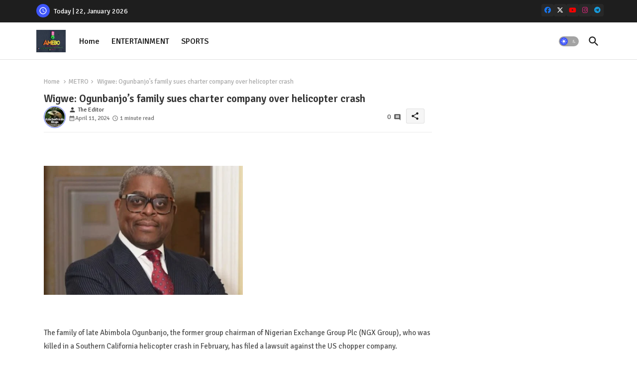

--- FILE ---
content_type: text/html;charset=UTF-8
request_url: https://widgets.booked.net/time/info?ver=2&domid=209&type=11&id=654059877&scode=124&city_id=9871&wlangid=1&mode=2&details=0&background=ffffff&color=363636&add_background=ffffff&add_color=333333&head_color=ffffff&border=0&transparent=0
body_size: 1500
content:


		if (typeof setWidgetData_654059877 == 'function')
		    setWidgetData_654059877({ "results": [ { "widget_type":"11", "widget_id":"654059877", "html_code":"<div class=\"booked-wrap-widget-time\"><div id=\"clock_body_wid1\"><ul id=\"clock_wid1\"><li id=\"sec_654059877\" class=\"sec_wid1\" style=\"-moz-transform: rotate(228deg); -webkit-transform: rotate(228deg); -o-transform:rotate(228deg); \"/><li id=\"hour_654059877\" class=\"hour_wid1\" style=\"-moz-transform: rotate(552deg); -webkit-transform: rotate(552deg); -o-transform:rotate(552deg); \"/><li id=\"min_654059877\" class=\"min_wid1\" style=\"-moz-transform: rotate(144deg); -webkit-transform: rotate(144deg); -o-transform:rotate(144deg); \"/></ul><div id=\"clock_city_654059877\" class=\"clock_city_wid1\"><a href=\"https://booked.net/time/abuja-9871\" style=\"color:#363636;\" class=\"\">Abuja</a></div></div></div>" } ] });
		
		function clock_654059877()
		{
			if (typeof refresh_time_widgets == 'function' && document.getElementById('widget_type'))
			{
			    refresh_time_widgets();
			    return;
			}

			var is_need_to_reload = false;
			
				var cur_time_span = document.getElementById('min_654059877');
				if (cur_time_span)
				{
					var cur_time = cur_time_span.style.cssText;
					if (cur_time.length > 0)
					{
						var pos = cur_time.indexOf("rotate(");
						var pos1 = cur_time.indexOf("deg);");
						if (pos != -1 && pos1 != -1)
						{
							var deg = parseInt(cur_time.substr(pos+7,pos1-pos-7));
							deg += 6;
							if (deg >= 360) deg = 0;
							if (deg % 72 == 0) is_need_to_reload = true;
							else
							{
								cur_time = "-moz-transform: rotate(" + deg +"deg); -webkit-transform: rotate(" + deg + "deg);  -o-transform: rotate(" + deg + "deg);";
								
								cur_time_span.style.cssText = cur_time;
							}
						}
					}
				}
				
			if (!is_need_to_reload) return;

			
			var jjs = document.getElementById("time_js_id");
			if (jjs) document.getElementsByTagName("head")[0].removeChild(jjs);

			var js_file=document.createElement("script");
			js_file.setAttribute("id", "time_js_id");
			js_file.setAttribute("type","text/javascript");
			js_file.setAttribute("charset","UTF-8");
			js_file.setAttribute("src","https://widgets.booked.net/?page=get_time_info&ver=2&domid=209&type=11&id=654059877&city_id=&wlangid=1&mode=2&details=0&background=ffffff&color=363636&add_background=ffffff&add_color=333333&head_color=ffffff&border=0&transparent=0&no_timer=1&rand="+Math.random());
			document.getElementsByTagName("head")[0].appendChild(js_file);
			//alert(js_file.getAttribute("src"));
		}
		function sec_to_min_654059877() {
			sec_654059877 = sec_654059877 + 1;
			if (sec_654059877 >= 60)
			{
			sec_654059877 = 0;
			clock_654059877();
			}
		}

		function rclock_654059877() {
			var deg = sec_654059877 * 6;
			var deg_rad = deg * Math.PI * 2 / 360;
			var cur_time = "-moz-transform: rotate(" + deg +"deg); -webkit-transform: rotate(" + deg + "deg); -o-transform: rotate(" + deg + "deg);";
			

				var d = document.getElementById('sec_654059877');
				
				if (d) {
					d.style.cssText = cur_time;
				}
				//var s = {w:d.offsetWidth, h:d.offsetHeight};
				//d.style.cssText = d.style.cssText + "; margin-left: " + -Math.round((s.w-so.w)/2) + "px; margin-top: " + -Math.round((s.h-so.h)/2) + "px;";
				//cssSandpaper.setTransform(d, "rotate(" + deg + ")deg");

			
		}

		function timeSec_654059877(){
			
		}

		/*if (clock_timer != -1) clearInterval(clock_timer);
		clock_timer = setInterval("clock()", 60*1000);*/
		if (typeof setWidgetData_654059877 == 'function')
		if (clock_timer_654059877 == -1)
		{
			var sec_654059877 = 38;
			
					setInterval("sec_to_min_654059877()", 1000);
					setInterval("rclock_654059877()", 1000);
				
		}
		
		if (typeof setWidgetData == 'function')
		    setWidgetData({ "results": [ { "widget_type":"11", "widget_id":"654059877", "html_code":"<div class=\"booked-wrap-widget-time\"><div id=\"clock_body_wid1\"><ul id=\"clock_wid1\"><li id=\"sec_654059877\" class=\"sec_wid1\" style=\"-moz-transform: rotate(228deg); -webkit-transform: rotate(228deg); -o-transform:rotate(228deg); \"/><li id=\"hour_654059877\" class=\"hour_wid1\" style=\"-moz-transform: rotate(552deg); -webkit-transform: rotate(552deg); -o-transform:rotate(552deg); \"/><li id=\"min_654059877\" class=\"min_wid1\" style=\"-moz-transform: rotate(144deg); -webkit-transform: rotate(144deg); -o-transform:rotate(144deg); \"/></ul><div id=\"clock_city_654059877\" class=\"clock_city_wid1\"><a href=\"https://booked.net/time/abuja-9871\" style=\"color:#363636;\" class=\"\">Abuja</a></div></div></div>" } ] });
		
		function clock()
		{
			var is_need_to_reload = false;
			
				var cur_time_span = document.getElementById('min_654059877');
				if (cur_time_span)
				{
					var cur_time = cur_time_span.style.cssText;
					if (cur_time.length > 0)
					{
						var pos = cur_time.indexOf("rotate(");
						var pos1 = cur_time.indexOf("deg);");
						if (pos != -1 && pos1 != -1)
						{
							var deg = parseInt(cur_time.substr(pos+7,pos1-pos-7));
							deg += 6;
							if (deg >= 360) deg = 0;
							if (deg % 72 == 0) is_need_to_reload = true;
							else
							{
								cur_time = "-moz-transform: rotate(" + deg +"deg); -webkit-transform: rotate(" + deg + "deg);  -o-transform: rotate(" + deg + "deg);";
								
								cur_time_span.style.cssText = cur_time;
							}
						}
					}
				}
				
			if (!is_need_to_reload) return;

			if (typeof refresh_time_widgets == 'function' && document.getElementById('widget_type'))
			{
			    refresh_time_widgets();
			    return;
			}

			
			var jjs = document.getElementById("time_js_id");
			if (jjs) document.getElementsByTagName("head")[0].removeChild(jjs);

			var js_file=document.createElement("script");
			js_file.setAttribute("id", "time_js_id");
			js_file.setAttribute("type","text/javascript");
			js_file.setAttribute("charset","UTF-8");
			js_file.setAttribute("src","https://widgets.booked.net/?page=get_time_info&type=11&id=654059877&city_id=&wlangid=1&mode=2&details=0&background=ffffff&color=363636&add_background=ffffff&add_color=333333&head_color=ffffff&border=0&transparent=0&no_timer=1&rand="+Math.random());
			document.getElementsByTagName("head")[0].appendChild(js_file);
			//alert(js_file.getAttribute("src"));
		}

		if (typeof setWidgetData == 'function')
		if (clock_timer == -1)
		{
			
		}
		

--- FILE ---
content_type: text/html; charset=UTF-8
request_url: https://www.amebo9jafeed.com.ng/b/stats?style=BLACK_TRANSPARENT&timeRange=ALL_TIME&token=APq4FmA9Kbt8G_lNpAt2p3wZaQaHzJFlYncJJ57Ojb-8iYhdLq4bMjg9EyzDOCiH3yMvV2JyYx9tKfnw93jBAJBKQzobzdV8TQ
body_size: 46
content:
{"total":16079094,"sparklineOptions":{"backgroundColor":{"fillOpacity":0.1,"fill":"#000000"},"series":[{"areaOpacity":0.3,"color":"#202020"}]},"sparklineData":[[0,44],[1,38],[2,36],[3,37],[4,38],[5,43],[6,60],[7,65],[8,41],[9,38],[10,43],[11,53],[12,53],[13,59],[14,82],[15,100],[16,43],[17,38],[18,45],[19,42],[20,51],[21,43],[22,42],[23,33],[24,46],[25,55],[26,57],[27,60],[28,91],[29,60]],"nextTickMs":11180}

--- FILE ---
content_type: text/html; charset=utf-8
request_url: https://www.google.com/recaptcha/api2/aframe
body_size: 270
content:
<!DOCTYPE HTML><html><head><meta http-equiv="content-type" content="text/html; charset=UTF-8"></head><body><script nonce="ZqCQoNZVEJF50a3kvAX6WQ">/** Anti-fraud and anti-abuse applications only. See google.com/recaptcha */ try{var clients={'sodar':'https://pagead2.googlesyndication.com/pagead/sodar?'};window.addEventListener("message",function(a){try{if(a.source===window.parent){var b=JSON.parse(a.data);var c=clients[b['id']];if(c){var d=document.createElement('img');d.src=c+b['params']+'&rc='+(localStorage.getItem("rc::a")?sessionStorage.getItem("rc::b"):"");window.document.body.appendChild(d);sessionStorage.setItem("rc::e",parseInt(sessionStorage.getItem("rc::e")||0)+1);localStorage.setItem("rc::h",'1769102687334');}}}catch(b){}});window.parent.postMessage("_grecaptcha_ready", "*");}catch(b){}</script></body></html>

--- FILE ---
content_type: text/javascript; charset=UTF-8
request_url: https://www.amebo9jafeed.com.ng/2024/04/wigwe-ogunbanjos-family-sues-charter.html?action=getFeed&widgetId=Feed1&widgetType=Feed&responseType=js&xssi_token=AOuZoY6foWT-2uMUV7xONGU41_P2MhsHyA%3A1769102676638
body_size: 430
content:
try {
_WidgetManager._HandleControllerResult('Feed1', 'getFeed',{'status': 'ok', 'feed': {'entries': [{'title': 'Reps Member, Hon. Dr. Princess Adesola Ayoola-Elegbeji Reaffirms Commitment \nto Security, Hosts NSCDC Sagamu Area Command', 'link': 'https://www.amebo9jafeed.com.ng/2026/01/reps-member-hon-dr-princess-adesola.html', 'publishedDate': '2026-01-21T09:13:00.000-08:00', 'author': 'The Editor'}, {'title': 'Ogun Police Clamp Down on Illegal Number Plates, Dealer Plate Abuse and \nUnauthorised Sirens', 'link': 'https://www.amebo9jafeed.com.ng/2026/01/ogun-police-clamp-down-on-illegal.html', 'publishedDate': '2026-01-21T06:52:00.000-08:00', 'author': 'The Editor'}, {'title': '11 Killed, Seven Injured in Fatal Crash on Benin-Asaba Highway in Edo', 'link': 'https://www.amebo9jafeed.com.ng/2026/01/11-killed-seven-injured-in-fatal-crash.html', 'publishedDate': '2026-01-21T06:12:14.000-08:00', 'author': 'The Editor'}, {'title': 'Suicide Bomber Rams Explosive-Laden Vehicle into Military Convoy in Borno', 'link': 'https://www.amebo9jafeed.com.ng/2026/01/suicide-bomber-rams-explosive-laden.html', 'publishedDate': '2026-01-21T06:11:16.000-08:00', 'author': 'The Editor'}, {'title': 'DSS, Forest Guards Rescue Seven Abductees from ISWAP Hideout in Borno', 'link': 'https://www.amebo9jafeed.com.ng/2026/01/dss-forest-guards-rescue-seven.html', 'publishedDate': '2026-01-21T06:10:23.000-08:00', 'author': 'The Editor'}], 'title': 'AMEBO NEWSPAPERS NG.'}});
} catch (e) {
  if (typeof log != 'undefined') {
    log('HandleControllerResult failed: ' + e);
  }
}


--- FILE ---
content_type: application/javascript; charset=utf-8
request_url: https://www.tradingview-widget.com/static/bundles/embed/embed_screener_widget.7909bd1edf5b7d0aaa91.js
body_size: 145959
content:
(self.webpackChunktradingview=self.webpackChunktradingview||[]).push([[57565,82869,78775,15483,68984,93872,48639,81635],{209893:e=>{e.exports={pair:"pair-ocURKVwI",xxceptionallysmalldonotusebrv1023:"xxceptionallysmalldonotusebrv1023-ocURKVwI",xxxxsmall:"xxxxsmall-ocURKVwI",xxxsmall:"xxxsmall-ocURKVwI",xxsmall:"xxsmall-ocURKVwI",xsmall:"xsmall-ocURKVwI",small:"small-ocURKVwI",medium:"medium-ocURKVwI",large:"large-ocURKVwI",xlarge:"xlarge-ocURKVwI",xxlarge:"xxlarge-ocURKVwI",xxxlarge:"xxxlarge-ocURKVwI",logo:"logo-ocURKVwI",skeleton:"skeleton-ocURKVwI",empty:"empty-ocURKVwI"}},791855:e=>{e.exports={logo:"logo-PsAlMQQF",hidden:"hidden-PsAlMQQF",xxceptionallysmalldonotusebrv1023:"xxceptionallysmalldonotusebrv1023-PsAlMQQF",xxxsmall:"xxxsmall-PsAlMQQF",xxsmall:"xxsmall-PsAlMQQF",xsmall:"xsmall-PsAlMQQF",small:"small-PsAlMQQF",medium:"medium-PsAlMQQF",large:"large-PsAlMQQF",xlarge:"xlarge-PsAlMQQF",xxlarge:"xxlarge-PsAlMQQF",xxxlarge:"xxxlarge-PsAlMQQF",skeleton:"skeleton-PsAlMQQF",letter:"letter-PsAlMQQF"}},893996:e=>{e.exports={wrapper:"wrapper-TJ9ObuLF",animated:"animated-TJ9ObuLF",pulsation:"pulsation-TJ9ObuLF"}},276152:e=>{e.exports={"tv-spinner__container-rotate":"tv-spinner__container-rotate-aLqboHuu"}},304724:e=>{e.exports={small:"small-CtnpmPzP",medium:"medium-CtnpmPzP",large:"large-CtnpmPzP",switchView:"switchView-CtnpmPzP",checked:"checked-CtnpmPzP",disabled:"disabled-CtnpmPzP",track:"track-CtnpmPzP",thumb:"thumb-CtnpmPzP"}},435090:e=>{e.exports={switcher:"switcher-fwE97QDf",input:"input-fwE97QDf",thumbWrapper:"thumbWrapper-fwE97QDf",disabled:"disabled-fwE97QDf",checked:"checked-fwE97QDf"}},983156:e=>{e.exports={"css-value-copyright-transition-params":".6s 0s cubic-bezier(.4, .01, .22, 1)","css-value-copyright-transition-params-half-time":".3s 0s cubic-bezier(.4, .01, .22, 1)",label:"label-dzbd7lyV",logoWrap:"logoWrap-dzbd7lyV",expandedWithTransition:"expandedWithTransition-dzbd7lyV",expandedByClick:"expandedByClick-dzbd7lyV",start:"start-dzbd7lyV",end:"end-dzbd7lyV",snap:"snap-dzbd7lyV",top:"top-dzbd7lyV",bottom:"bottom-dzbd7lyV",large:"large-dzbd7lyV",expanded:"expanded-dzbd7lyV",label__link:"label__link-dzbd7lyV"}},875441:e=>{e.exports={}},402847:e=>{e.exports={}},807641:e=>{e.exports={}},359873:e=>{e.exports={}},345824:e=>{e.exports={}},117061:e=>{e.exports={}},137995:e=>{e.exports={}},32686:e=>{e.exports={}},133120:e=>{e.exports={}},976098:e=>{e.exports={}},845759:e=>{e.exports={}},274550:e=>{e.exports={"flick-theme-dark":"flick-theme-dark-SzuOvQKJ",flick:"flick-SzuOvQKJ"}},544637:e=>{e.exports={"tv-pulse-animation-button":"tv-pulse-animation-button-WkBR5v6u"}},773120:e=>{e.exports={}},121884:e=>{e.exports={}},220113:e=>{e.exports={}},462152:e=>{e.exports={}},715099:e=>{e.exports={"common-tooltip":"common-tooltip-EJBD96zX","common-tooltip--hidden":"common-tooltip--hidden-EJBD96zX","common-tooltip--horizontal":"common-tooltip--horizontal-EJBD96zX","common-tooltip--farther":"common-tooltip--farther-EJBD96zX","common-tooltip--vertical":"common-tooltip--vertical-EJBD96zX",
"common-tooltip-farther":"common-tooltip-farther-EJBD96zX","common-tooltip--direction_normal":"common-tooltip--direction_normal-EJBD96zX","common-tooltip__body":"common-tooltip__body-EJBD96zX","common-tooltip__button-container":"common-tooltip__button-container-EJBD96zX","common-tooltip__body--no-buttons":"common-tooltip__body--no-buttons-EJBD96zX","common-tooltip__button":"common-tooltip__button-EJBD96zX","common-tooltip--direction_reversed":"common-tooltip--direction_reversed-EJBD96zX","common-tooltip__ear-holder":"common-tooltip__ear-holder-EJBD96zX","common-tooltip__ear-holder--below":"common-tooltip__ear-holder--below-EJBD96zX","common-tooltip__ear-holder--above":"common-tooltip__ear-holder--above-EJBD96zX","common-tooltip__ear-holder--before":"common-tooltip__ear-holder--before-EJBD96zX","common-tooltip__ear-holder--after":"common-tooltip__ear-holder--after-EJBD96zX","common-tooltip__body--with-hotkey":"common-tooltip__body--with-hotkey-EJBD96zX","common-tooltip__body--width_wide":"common-tooltip__body--width_wide-EJBD96zX","common-tooltip__body--width_narrow":"common-tooltip__body--width_narrow-EJBD96zX","common-tooltip__body--no-padding":"common-tooltip__body--no-padding-EJBD96zX","common-tooltip__hotkey-block":"common-tooltip__hotkey-block-EJBD96zX","common-tooltip__hotkey-block--divider":"common-tooltip__hotkey-block--divider-EJBD96zX","common-tooltip__hotkey-text":"common-tooltip__hotkey-text-EJBD96zX","common-tooltip__hotkey-button":"common-tooltip__hotkey-button-EJBD96zX","common-tooltip__plus-sign":"common-tooltip__plus-sign-EJBD96zX"}},705735:e=>{e.exports={}},900365:e=>{e.exports={}},379972:e=>{e.exports={}},325539:e=>{e.exports={}},450939:e=>{e.exports={}},996607:e=>{e.exports={}},885308:e=>{e.exports={}},251303:e=>{e.exports={}},82353:e=>{e.exports={wrapper:"wrapper-PQ5O_1M7",touch:"touch-PQ5O_1M7"}},140346:e=>{e.exports={}},794757:e=>{e.exports={}},185129:e=>{e.exports={}},992473:e=>{e.exports={"tablet-normal-breakpoint":"(max-width: 768px)","small-height-breakpoint":"(max-height: 360px)","tablet-small-breakpoint":"(max-width: 440px)"}},436445:e=>{e.exports={container:"container-HTBJo9ba",top:"top-HTBJo9ba"}},479567:e=>{e.exports={wrap:"wrap-yzj7lvKn",list:"list-yzj7lvKn",item:"item-yzj7lvKn",selected:"selected-yzj7lvKn",bluishItem:"bluishItem-yzj7lvKn",noPadding:"noPadding-yzj7lvKn"}},260027:e=>{e.exports={list:"list-HGwPo2aR",item:"item-HGwPo2aR"}},735135:e=>{e.exports={elementWrap:"elementWrap-LeZwGiB6",itemsWrap:"itemsWrap-LeZwGiB6",item:"item-LeZwGiB6",active:"active-LeZwGiB6",itemContent:"itemContent-LeZwGiB6",dropdownItem:"dropdownItem-LeZwGiB6",dropdownIcon:"dropdownIcon-LeZwGiB6",dropdownListItem:"dropdownListItem-LeZwGiB6"}},989191:(e,t,o)=>{"use strict";o.d(t,{LIST_COLORS:()=>h,ListColor:()=>i,changeDescription:()=>C,createCrossTabSyncMiddleware:()=>F,getCommands:()=>P,getListByColor:()=>D,getSymbolColor:()=>A,getSymbolsByColor:()=>$,getTimestamp:()=>L,isListColor:()=>p,markMany:()=>f,reducer:()=>M,remove:()=>w,rename:()=>S,renameSeparator:()=>k,reset:()=>b,setup:()=>y,share:()=>T,
shiftCommand:()=>x,updatePersistedState:()=>E});var i,n=o(655091),r=o(438253),s=o(650151),a=o(199669),l=o(50991),c=o(340958),d=o(173777),u=o(559986);!function(e){e.Red="red",e.Blue="blue",e.Green="green",e.Orange="orange",e.Purple="purple",e.Cyan="cyan",e.Pink="pink"}(i||(i={}));const h=[i.Red,i.Blue,i.Green,i.Orange,i.Purple,i.Cyan,i.Pink];function p(e){return new Set(h).has(e)}const _={lists:{colors:[],byColor:{},bySymbol:{}},commands:[],timestamp:null};function m(e,t){const{lists:o}=e,i=o.byColor[t];i&&0===i.symbols.length&&(o.colors=o.colors.filter((e=>e!==t)))}function g(e){return(0,d.isSeparatorItem)(e)}const v=(0,n.createSlice)({name:"marked-lists",initialState:_,reducers:{setup:(e,t)=>{const{lists:o,timestamp:i}=t.payload,n={lists:{colors:[],byColor:{},bySymbol:{}},commands:[],timestamp:null};n.timestamp=i;for(const e of function(e,t){return[...e].sort(((e,o)=>t.indexOf(e.color)-t.indexOf(o.color)))}(o,h)){const t=e.symbols.filter((t=>void 0===n.lists.bySymbol[t]&&(g(t)||(n.lists.bySymbol[t]=e.color),!0)));n.lists.byColor[e.color]={color:e.color,name:e.name,description:e.description,shared:e.shared,symbols:t,persistedState:e.persistedState},t.length>0&&n.lists.colors.push(e.color)}return n},remove:(e,t)=>{const{color:o,symbols:i,silent:n}=t.payload,{lists:a,commands:l}=e,d=a.byColor[o];if(void 0===d||0===d.symbols.length)return;const u=new Set(i),h=d.symbols.filter((e=>!u.has(e)));if(!(0,c.equalArrays)(h,d.symbols)){d.symbols=h;for(const e of u)delete a.bySymbol[e];n||l.push({type:"remove",color:o,symbols:[...u],prevLists:(0,s.ensureDefined)((0,r.original)(e)).lists}),m(e,o)}},markMany:(e,t)=>{const{color:o,before:i,silent:n}=t.payload,{lists:a,commands:l}=e,{unique:d,exclusions:h}=function(e,t){const{color:o,symbols:i,separators:n}=t.payload,{lists:r}=e,a={},l=new Set,c=e=>g(e)?((0,s.assert)(null!==o),o):r.bySymbol[e];for(let e=0;e<i.length;++e){const t=i[e];if(l.has(t)||g(t)&&!n)continue;l.add(t);const o=c(t);void 0!==o&&(a[o]=a[o]??new Set).add(t)}return{exclusions:a,unique:l}}(e,t);if(0===d.size)return;const p=function(e,t,o,i){const{color:n,before:r}=t.payload,{lists:s}=e;let a;if(null!==n&&void 0!==r&&o.has(r)){const e=s.byColor[n];if(void 0!==e){a=i;for(let t=e.symbols.indexOf(r);t>=0;--t)if(!o.has(e.symbols[t])){a=e.symbols[t];break}}}return a}(e,t,d,u.LIST_START);if(null!==o&&void 0!==h[o]&&1===Object.keys(h).length){const t=a.byColor[o];(0,s.assert)(void 0!==t);const _=t.symbols.filter((e=>!d.has(e))),v=(0,u.getTargetIndex)(_,i,p);if(void 0===v?_.push(...d):_.splice(v,0,...d),(0,c.equalArrays)(_,t.symbols))return;{const i=h[o];(0,s.assert)(void 0!==i),t.symbols=_;for(const e of i)delete a.bySymbol[e];for(const e of d)g(e)||(a.bySymbol[e]=o);return m(e,o),void(n||l.push({type:"replace",color:o,symbols:[...t.symbols],prevLists:(0,s.ensureDefined)((0,r.original)(e)).lists}))}}for(const t in h){if(!h.hasOwnProperty(t))continue;const o=h[t];(0,s.assert)(void 0!==o);const i=a.byColor[t];(0,s.assert)(void 0!==i),i.symbols=i.symbols.filter((e=>!o.has(e)||(delete a.bySymbol[e],!1))),m(e,t)}
if(null===o)return void(n||l.push({type:"reset",symbols:[...d],prevLists:(0,s.ensureDefined)((0,r.original)(e)).lists}));const _=a.byColor[o];if(a.colors.includes(o)){(0,s.assert)(void 0!==_);const t=(0,u.getTargetIndex)(_.symbols,i,p);void 0===t?(_.symbols.push(...d),n||(void 0===h[o]?l.push({type:"append",color:o,symbols:[...d],prevLists:(0,s.ensureDefined)((0,r.original)(e)).lists}):l.push({type:"replace",color:o,symbols:[..._.symbols],prevLists:(0,s.ensureDefined)((0,r.original)(e)).lists}))):(_.symbols.splice(t,0,...d),n||l.push({type:"replace",color:o,symbols:[..._.symbols],prevLists:(0,s.ensureDefined)((0,r.original)(e)).lists}))}else void 0===_?a.byColor[o]={color:o,symbols:[...d],name:null,description:null,shared:!1,persistedState:null}:_.symbols=[...d],a.colors.push(o),n||l.push({type:"append",color:o,symbols:[...d],prevLists:(0,s.ensureDefined)((0,r.original)(e)).lists});for(const e of d)g(e)||(a.bySymbol[e]=o)},renameSeparator:(e,t)=>{const{color:o,separator:i,name:n,silent:a}=t.payload;if(i===n||!g(i)||!g(n))return;const l=e.lists.byColor[o];(0,s.assert)(void 0!==l);const c=l.symbols.indexOf(i);-1!==c&&-1===l.symbols.indexOf(n)&&(l.symbols.splice(c,1,n),a||e.commands.push({type:"rename-separator",color:o,separator:i,name:n,prevLists:(0,s.ensureDefined)((0,r.original)(e)).lists}))},rename:(e,t)=>{const{name:o,color:i,silent:n}=t.payload,a=e.lists.byColor[i];(0,s.assert)(void 0!==a),a.name!==o&&(a.name=o,n||e.commands.push({type:"rename",color:i,name:o,prevLists:(0,s.ensureDefined)((0,r.original)(e)).lists}))},changeDescription:(e,t)=>{const{color:o,description:i,silent:n}=t.payload,a=e.lists.byColor[o];(0,s.assert)(void 0!==a),a.description!==i&&(a.description=i,n||e.commands.push({type:"change-description",color:o,description:i,prevLists:(0,s.ensureDefined)((0,r.original)(e)).lists}))},reset:(e,t)=>{const{silent:o}=t.payload,{lists:i}=e;for(const e of h){const t=i.byColor[e];void 0!==t&&(t.symbols=[])}i.colors=[],i.bySymbol={},o||e.commands.push({type:"reset-all",prevLists:(0,s.ensureDefined)((0,r.original)(e)).lists})},share:(e,t)=>{const{lists:o,commands:i}=e,{shared:n,color:a,silent:l}=t.payload,c=o.byColor[a];void 0!==c&&c.shared!==n&&(c.shared=n,l||i.push({type:"share",color:a,shared:n,prevLists:(0,s.ensureDefined)((0,r.original)(e)).lists}))},updatePersistedState:(e,t)=>{const{lists:o}=e;for(const e of h){const i=o.byColor[e],n=t.payload[e];void 0!==i&&i.persistedState&&n&&(i.persistedState={...i.persistedState,...n})}},shiftCommand:(e,t)=>{const{count:o}=t.payload;e.commands.splice(0,o)}}}),{markMany:f,setup:y,reset:b,remove:w,rename:S,changeDescription:C,renameSeparator:k,shiftCommand:x,share:T,updatePersistedState:E}=v.actions,{reducer:M}=v;function F(e,t,o=v){return(0,a.createCrossTabSyncMiddleware)({id:e,channel:t,event:"marked-list-cross-tab-sync",filter:e=>function(e,t){
return t.actions.markMany.match(e)||t.actions.rename.match(e)||t.actions.changeDescription.match(e)||t.actions.remove.match(e)||t.actions.setup.match(e)||t.actions.renameSeparator.match(e)||t.actions.reset.match(e)||t.actions.share.match(e)||t.actions.updatePersistedState.match(e)}(e,o)})}function A(e,t){return e.lists.bySymbol[l.qualified.cast(t)]??null}function D(e,t){return e.lists.byColor[t]??null}function $(e,t){return D(e,t)?.symbols??null}function P(e){return e.commands}function L(e){return e.timestamp}},276536:(e,t,o)=>{"use strict";o.d(t,{DECEMBER:()=>w,FIRST_DAY_OF_WEEK:()=>p,FRIDAY:()=>u,JANUARY:()=>m,JULY:()=>f,LAST_DAY_OF_WEEK:()=>_,MARCH:()=>g,MAY:()=>v,MONDAY:()=>a,NOVEMBER:()=>b,SATURDAY:()=>h,SEPTEMBER:()=>y,SUNDAY:()=>s,THURSDAY:()=>d,TUESDAY:()=>l,WEDNESDAY:()=>c,add_date:()=>R,add_days_considering_dst:()=>I,add_minutes:()=>B,cal_to_utc:()=>G,clone:()=>N,days_per_year:()=>V,get_cal:()=>q,get_cal_from_unix_timestamp_ms:()=>X,get_cal_utc:()=>K,get_day_of_month:()=>F,get_day_of_week:()=>A,get_day_of_year:()=>D,get_days_in_month:()=>W,get_hours:()=>E,get_minutes:()=>M,get_minutes_from_midnight:()=>$,get_minutes_with_hours:()=>P,get_month:()=>T,get_timezone:()=>Y,get_year:()=>x,is_leap_year:()=>U,millisecondsPerDay:()=>k,minutesPerDay:()=>S,minutesPerWeek:()=>C,set_hms:()=>L,set_seconds:()=>O,time_seconds:()=>H,time_seconds_diff:()=>z,utc_to_cal:()=>j});var i=o(953159);const n={0:0,1:31,2:59,3:90,4:120,5:151,6:181,7:212,8:243,9:273,10:304,11:334};class r{constructor(e){this._invalid=!1,this._name=e;let t=i.tzData[e];!t&&J&&(t=J.instance().getTimezoneData(e)),t||(t={time:[],offset:[]},this._invalid=!0),t.time.length!==t.offset.length&&(t={time:[],offset:[]},this._invalid=!0);const o=t;if(!o.time_utc){const e=t.time,i=t.offset,n=e.length,r=new Array(n);for(let t=0;t<n;t++)e[t]*=1e3,i[t]*=1e3,r[t]=e[t]-i[t];o.time_utc=r}this.tz=o}offset_utc(e){return r.offset(this.tz.time_utc,this.tz.offset,e)}offset_loc(e){return r.offset(this.tz.time,this.tz.offset,e)}name(){return this._name}is_valid(){return!this._invalid}correction_loc(e){const t=this.tz.time,o=this.tz.offset,i=Q(t,e);if(i<1)return 0;const n=o[i]-o[i-1];if(n>0){if(e-t[i-1]<=n)return n}return 0}static offset(e,t,o){const i=Q(e,o);return-1===i?0:t[i]}}const s=1,a=2,l=3,c=4,d=5,u=6,h=7,p=s,_=h,m=0,g=2,v=4,f=6,y=8,b=10,w=11,S=1440,C=10080,k=864e5;function x(e){return e.getUTCFullYear()}function T(e){return e.getUTCMonth()}function E(e){return e.getUTCHours()}function M(e){return e.getUTCMinutes()}function F(e){return e.getUTCDate()}function A(e){return e.getUTCDay()+1}function D(e){const t=e.getUTCMonth();let o=n[t];return t>m+1&&U(e.getUTCFullYear())&&(o+=1),o+e.getUTCDate()}function $(e){return 60*E(e)+M(e)}function P(e){return $(e)}function L(e,t,o,i,n,r){e.setUTCHours(t),e.setUTCMinutes(o),e.setUTCSeconds(i),e.setUTCMilliseconds(n),void 0!==r&&function(e,t){const o=e.getTime(),i=t.correction_loc(o);e.setTime(o+i)}(e,r)}function I(e,t,o){const i=e.offset_utc(t.getTime()),n=N(t);R(n,o);const r=e.offset_utc(n.getTime());return n.setTime(n.getTime()+i-r),
n}function R(e,t){e.setTime(e.getTime()+t*k)}function B(e,t){e.setTime(e.getTime()+60*t*1e3)}function O(e,t){const o=86400,i=t%o<0?-1:0,n=Math.trunc(t/o)+i,r=t-n*o,s=Math.trunc(r/3600),a=Math.trunc(r%3600/60);L(e,s,a,r-3600*s-60*a,0),R(e,n)}function N(e){return new Date(e.getTime())}function W(e,t){let o;switch(e){case 0:case 2:case 4:case 6:case 7:case 9:case 11:o=31;break;case 1:o=28,U(t)&&o++;break;default:o=30}return o}function V(e){return U(e)?366:365}function U(e){return e%4==0&&(e%100!=0||e%400==0)}function H(e){return 1e3*e}function z(e,t){return ee(e)-ee(t)}function j(e,t){return new Date(function(e,t){const o=e.offset_utc(t);return t+o}(e,t))}function q(e,t,o,i,n,r,s){const a=new Date(Date.UTC(t,o,i,n||0,r||0,s||0)),l=e.offset_utc(+a);return new Date(a.valueOf()-l)}function X(e,t){return new Date(t+e.offset_utc(t))}function K(e,t,o,i=0,n=0,r=0){return new Date(Date.UTC(e,t,o,i,n,r))}function G(e,t,o){let i=t.getTime();o&&(i+=e.correction_loc(i));return i-e.offset_loc(i)}function Y(e){return new r(e)}let J;function Q(e,t){const o=e.length;if(0===o)return-1;if(isNaN(t))throw Error("Key is NaN");let i=0,n=o-1,r=Z((i+n)/2);for(;;){if(e[r]>t){if(n=r-1,n<i)return r}else if(i=r+1,n<i)return r<o-1?r+1:-1;r=Z((i+n)/2)}}function Z(e){return Math.trunc(e)}function ee(e){return e<0?Z(e/1e3)-(e%1e3!=0?1:0):Z(e/1e3)}},357517:(e,t,o)=>{"use strict";function i(e){let t=null;return(o,...i)=>(t?.abort(),t=new AbortController,o?.aborted?t.abort():o?.addEventListener("error",(()=>t?.abort()),{once:!0}),e(t.signal,...i))}function n(e){if(!l(e))throw e}function r(e){if(l(e))throw e}function s(e){return e?.aborted?Promise.reject(a()):new Promise(((t,o)=>{e?.addEventListener("abort",(()=>o(a())),{once:!0})}))}function a(){return new DOMException("Aborted","AbortError")}function l(e){return e instanceof Error&&"AbortError"===e.name||"object"==typeof e&&null!==e&&"name"in e&&"AbortError"===e.name}function c(e,t){return Promise.race([s(e),t])}async function d(e,t){let o;try{await c(e,new Promise((e=>{o=setTimeout(e,t)})))}finally{clearTimeout(o)}}o.d(t,{createAbortError:()=>a,delay:()=>d,isAbortError:()=>l,respectAbort:()=>c,respectLatest:()=>i,rethrowAbortError:()=>r,skipAbortError:()=>n})},764250:(e,t,o)=>{"use strict";o.d(t,{ActionGroup:()=>n});class i{constructor(e,t){this._group=e;const{hotkey:o,handler:i,desc:n,isDisabled:r,element:s=null,isRepeatAccepted:a=!1}=t;this.hotkey=o,this.handler=i,this.desc=n,this.element=s,this.isRepeatAccepted=a,this.isDisabled=r?"function"==typeof r?r:()=>!0:()=>!1}destroy(){this._group&&(this._group.remove(this),this._group=null)}}class n{constructor(e,t){this._actions=new Map,this._manager=e,this.order=t?.order??0,this.modal=!(!t||!t.modal),t&&(this.desc=t.desc),t&&t.isDisabled?"function"==typeof t.isDisabled?this.isDisabled=t.isDisabled:this.isDisabled=()=>!0:this.isDisabled=()=>!1,this._manager.registerGroup(this)}add(e){let t=this._actions.get(e.hotkey);t||(t=[],this._actions.set(e.hotkey,t));const o=new i(this,e);return t.push(o),o}remove(e){const t=this._actions.get(e.hotkey);if(!t)return
;const o=t.findIndex((t=>t===e));o>=0&&(1===t.length?this._actions.delete(e.hotkey):t.splice(o,1))}handleHotkey(e,t){const o=this._actions.get(e);if(!o)return!1;for(const i of o)if((!i.element||t.target&&i.element.contains(t.target))&&!i.isDisabled(t))return t.repeat&&!i.isRepeatAccepted||(i.handler(t),this._callMatchedHotkeyHandler(e)),t.preventDefault(),!0;return!1}promote(){this._manager.promoteGroup(this)}destroy(){for(const[,e]of this._actions)for(const t of e)t.destroy();this._actions.clear(),this._manager.unregisterGroup(this)}static setMatchedHotkeyHandler(e){n._matchedHotkeyHandler=e}_callMatchedHotkeyHandler(e){n._matchedHotkeyHandler&&n._matchedHotkeyHandler(e)}}},163586:(e,t,o)=>{"use strict";o.d(t,{ActionManager:()=>l});var i=o(158942),n=o(591800),r=o(607423);class s{constructor(e,t){this.modifiers=e,this.code=t}altOrOptionCode(){return"AltLeft"===this.code||"AltRight"===this.code}controlOrMetaCode(){return n.isMacKeyboard?"MetaLeft"===this.code||"MetaRight"===this.code||"OSLeft"===this.code||"OSRight"===this.code:"ControlLeft"===this.code||"ControlRight"===this.code}}class a extends i.WatchedValue{setValue(e,t){const o=this.value();(t||void 0===o||o.code!==e.code||o.modifiers!==e.modifiers)&&super.setValue(e)}}class l{constructor(){this._groups=[],this._pressedKeys=new i.WatchedValue(0),this._keyboardPressedKeysState=new a(new s(0)),this._keyDownListener=e=>{if(e.defaultPrevented)return;const t=(0,n.hashFromEvent)(e);if(this._pressedKeys.setValue(t),this._keyboardPressedKeysState.setValue(new s((0,n.modifiersFromEvent)(e),e.code)),!(0,r.isNativeUIInteraction)(t,e.target))for(let o=this._groups.length;o-- >0;){const i=this._groups[o];if(!i.isDisabled()){if(i.handleHotkey(t,e))return;if(i.modal)return}}},this._keyUpListener=e=>{const t=(0,n.hashFromEvent)(e);this._pressedKeys.setValue(t),this._keyboardPressedKeysState.setValue(new s((0,n.modifiersFromEvent)(e),""))},this._blurEvent=()=>{this._pressedKeys.setValue(0),this._keyboardPressedKeysState.setValue(new s(0,""))},this._mouseEvent=e=>{const t=(0,n.modifiersFromEvent)(e),o=255&(this._pressedKeys.value()??0);this._pressedKeys.setValue(t|o)}}listen(e){e.addEventListener("keydown",this._keyDownListener),e.addEventListener("keyup",this._keyUpListener),e.addEventListener("blur",this._blurEvent),e.addEventListener("mousemove",this._mouseEvent)}unlisten(e){e.removeEventListener("keydown",this._keyDownListener),e.removeEventListener("keyup",this._keyUpListener),e.removeEventListener("blur",this._blurEvent),e.removeEventListener("mousemove",this._mouseEvent)}registerGroup(e){this._groups.push(e),this.sortGroups()}unregisterGroup(e){for(let t=this._groups.length;t--;)this._groups[t]===e&&this._groups.splice(t,1)}promoteGroup(e){const t=this._getModalOrderEpoch(),o=c(e,t);let i=this._groups.findIndex((e=>c(e,t)===o)),n=0;for(;i<this._groups.length&&c(this._groups[i],t)===o;){const r=this._groups[i];r===e?n=1:c(r,t)===o&&(this._groups[i-n]=r),i++}this._groups[i-n]=e}pressedKeys(){return this._pressedKeys.readonly()}keyboardPressedKeysState(){
return this._keyboardPressedKeysState.readonly()}sortGroups(){const e=this._getModalOrderEpoch();this._groups.sort(((t,o)=>c(o,e)-c(t,e)))}_getMinOrder(){return this._groups.reduce(((e,t)=>Math.min(e,t.order)),0)}_getModalOrderEpoch(){return-2*(Math.abs(this._getMinOrder())-1)}}function c(e,t){return e.order+(e.modal?t:0)}},129592:(e,t,o)=>{"use strict";o.d(t,{createGroup:()=>l,keyboardPressedKeysState:()=>a,pressedKeys:()=>s,registerWindow:()=>c});var i=o(163586),n=o(764250);o(591800);const r=new i.ActionManager,s=r.pressedKeys(),a=r.keyboardPressedKeysState();function l(e){return new n.ActionGroup(r,e)}function c(e){r.listen(e)}},591800:(e,t,o)=>{"use strict";o.d(t,{Modifiers:()=>r,hashFromEvent:()=>a,hotkeyHashToAriaKeyshortcuts:()=>p,humanReadableHash:()=>u,humanReadableModifiers:()=>l,isMacKeyboard:()=>n,modifiersFromEvent:()=>s});var i=o(23482);const n=i.isMac||i.isIOS;var r;function s(e){let t=0;return e.shiftKey&&(t+=1024),e.altKey&&(t+=512),e.ctrlKey&&(t+=256),e.metaKey&&(t+=2048),t}function a(e){return s(e)|e.keyCode}!function(e){e[e.None=0]="None",e[e.Alt=512]="Alt",e[e.Shift=1024]="Shift",e[e.Mod=n?2048:256]="Mod",e[e.Control=256]="Control",e[e.Meta=2048]="Meta"}(r||(r={}));function l(e,t=!n){let o="";return 256&e&&(o+=h(n?"^":"Ctrl",t)),512&e&&(o+=h(n?"⌥":"Alt",t)),1024&e&&(o+=h(n?"⇧":"Shift",t)),2048&e&&(o+=h(n?"⌘":"Win",t)),o}const c={9:"⇥",13:"↵",27:"Esc",8:n?"⌫":"Backspace",32:"Space",35:"End",36:"Home",37:"←",38:"↑",39:"→",40:"↓",45:"Ins",46:"Del",188:",",191:"/"},d={9:"Tab",13:"Enter",27:"Esc",8:"Backspace",32:"Space",35:"End",36:"Home",37:"ArrowLeft",38:"ArrowUp",39:"ArrowRight",40:"ArrowDown",45:"Ins",46:"Del",188:",",191:"/"};for(let e=1;e<=16;e++)c[e+111]=`F${e}`,d[e+111]=`F${e}`;function u(e){let t=l(e);const o=255&e;return t+=o in c?c[o]:String.fromCharCode(o),t}function h(e,t){return`${e}${t?" + ":n?" ":""}`}function p(e){const t=[];256&e&&t.push("Ctrl"),512&e&&t.push("Alt"),1024&e&&t.push("Shift"),2048&e&&t.push("Meta");const o=255&e;return o in c?t.push(c[o]):t.push(String.fromCharCode(o)),t.join("+")}},607423:(e,t,o)=>{"use strict";o.d(t,{isNativeUIInteraction:()=>r,isTextEditingField:()=>n});var i=o(591800);function n(e){if("INPUT"===e.tagName){const t=e.type;return"text"===t||"email"===t||"number"===t||"password"===t||"search"===t||"tel"===t||"url"===t}return"TEXTAREA"===e.tagName||e.isContentEditable}function r(e,t){if(!t)return!1;const o=255&e;if(27===o||o>>>4==7)return!1;switch(e^o){case i.Modifiers.Alt:return(38===o||40===o)&&"SELECT"===t.tagName||n(t);case i.Modifiers.Alt+i.Modifiers.Shift:return n(t);case i.Modifiers.Mod:if(67===o||!i.isMacKeyboard&&45===o){const e=t.ownerDocument&&t.ownerDocument.getSelection();if(e&&!e.isCollapsed)return!0}return n(t);case i.Modifiers.Mod+i.Modifiers.Shift:return o>=33&&o<=40&&n(t);case i.Modifiers.Shift:case 0:return 9===o?!(!t.ownerDocument||t===t.ownerDocument.body||t===t.ownerDocument.documentElement):(!function(e){if("BUTTON"===e.tagName)return!0;if("INPUT"===e.tagName){const t=e.type
;if("submit"===t||"button"===t||"reset"===t||"checkbox"===t||"radio"===t)return!0}return!1}(t)||13===o||32===o||9===o)&&("form"in t||t.isContentEditable)}return!1}},559986:(e,t,o)=>{"use strict";o.d(t,{LIST_START:()=>i,getTargetIndex:()=>n});const i=Symbol();function n(e,t,o){const n=void 0===o?void 0!==t?e.indexOf(t):void 0:o===i?0:e.indexOf(o)+1;return-1!==n?n:void 0}},199669:(e,t,o)=>{"use strict";function i(e){const{id:t,event:o,channel:i,filter:n}=e;return e=>(i.on(o,(o=>{const{action:i,emitter:r}=JSON.parse(o);r!==t&&n(i)&&e.dispatch({...i,payload:{...i.payload,silent:!0}})})),e=>r=>{const s=e(r);return n(r)&&(r.payload.silent||i.emit(o,JSON.stringify({action:r,emitter:t}))),s})}o.d(t,{createCrossTabSyncMiddleware:()=>i})},50991:(e,t,o)=>{"use strict";o.d(t,{qualified:()=>i});const i={cast:e=>e,castMany:e=>e.map(i.cast)}},340958:(e,t,o)=>{"use strict";function i(e,t){if(e.length!==t.length)return!1;for(let o=0;o<e.length;++o)if(e[o]!==t[o])return!1;return!0}o.d(t,{equalArrays:()=>i})},883522:(e,t,o)=>{"use strict";o.d(t,{AppContext:()=>i});const i=(0,o(50959).createContext)({isOnMobileAppPage:()=>!1,isRtl:!1,locale:"en",renderMode:"legacy"})},348091:(e,t,o)=>{"use strict";o.d(t,{getCircleLogoPairHtml:()=>n});var i=o(115078);function n(e){const{primaryLogoUrl:t,secondaryLogoUrl:o,size:n,className:s}=e;return`<span class="${(0,i.getBlockStyleClasses)(n,s)}">\n\t\t\t${r({logoUrl:o,size:n})}\n\t\t\t${r({logoUrl:t,size:n})}\n\t\t</span>`}function r(e){const{logoUrl:t,size:o}=e,n=(0,i.getLogoStyleClasses)(o,2,Boolean(t));return void 0===t?`<span class="${n}"></span>`:`<img class="${n}" crossorigin src="${t}" alt="" />`}},115078:(e,t,o)=>{"use strict";o.d(t,{getBlockStyleClasses:()=>l,getLogoStyleClasses:()=>c});var i=o(497754),n=o.n(i),r=o(548729),s=o(209893),a=o.n(s);function l(e,t){return n()(a().pair,a()[e],t)}function c(e,t=2,o=!0){return n()(a().logo,a()[e],a().skeleton,r.skeletonTheme.wrapper,!o&&a().empty,1===t&&n()(r.skeletonTheme.animated))}},857430:(e,t,o)=>{"use strict";o.d(t,{getCircleLogoHtml:()=>n});var i=o(842060);o(791855);function n(e){const t=(0,i.getStyleClasses)(e.size,2,e.className);return(0,i.isCircleLogoWithUrlProps)(e)?`<img class="${t}" crossorigin src="${e.logoUrl}" alt="">`:`<span class="${t}">${e.placeholderLetter||""}</span>`}},842060:(e,t,o)=>{"use strict";o.d(t,{getStyleClasses:()=>l,isCircleLogoWithUrlProps:()=>c});var i=o(497754),n=o.n(i),r=o(548729),s=o(791855),a=o.n(s);function l(e,t=2,o){return n()(a().logo,a()[e],o,0===t||1===t?n()(r.skeletonTheme.wrapper,a().skeleton):a().letter,1===t&&r.skeletonTheme.animated)}function c(e){return"logoUrl"in e&&null!==e.logoUrl&&void 0!==e.logoUrl&&0!==e.logoUrl.length}},465201:(e,t,o)=>{"use strict";o.d(t,{CustomBehaviourContext:()=>i});const i=(0,o(50959).createContext)({enableActiveStateStyles:!0});i.displayName="CustomBehaviourContext"},169986:(e,t,o)=>{"use strict";o.d(t,{CustomBehaviourContext:()=>i.CustomBehaviourContext,presetDefault:()=>n.presetDefault,presetPlatform:()=>n.presetPlatform});var i=o(465201),n=o(741083)},741083:(e,t,o)=>{
"use strict";o.d(t,{presetDefault:()=>i,presetPlatform:()=>n});const i={enableActiveStateStyles:!0},n={enableActiveStateStyles:!1}},745269:(e,t,o)=>{"use strict";o.d(t,{CubicBezier:()=>r,color:()=>s,dur:()=>i,easingFunc:()=>n});const i=350,n={linear:e=>e,easeInQuad:e=>e*e,easeOutQuad:e=>e*(2-e),easeInOutQuad:e=>e<.5?2*e*e:(4-2*e)*e-1,easeInCubic:e=>e*e*e,easeOutCubic:e=>--e*e*e+1,easeInOutCubic:e=>e<.5?4*e*e*e:(e-1)*(2*e-2)*(2*e-2)+1,easeInQuart:e=>e*e*e*e,easeOutQuart:e=>1- --e*e*e*e,easeInOutQuart:e=>e<.5?8*e*e*e*e:1-8*--e*e*e*e,easeInQuint:e=>e*e*e*e*e,easeOutQuint:e=>1+--e*e*e*e*e,easeInOutQuint:e=>e<.5?16*e*e*e*e*e:1+16*--e*e*e*e*e};class r{constructor(e,t,o,i){this._mX1=e,this._mY1=t,this._mX2=o,this._mY2=i}easingFunc(e){return this._mX1===this._mY1&&this._mX2===this._mY2?e:this._calcBezier(this._getTForX(e))}_a(e,t){return 1-3*t+3*e}_b(e,t){return 3*t-6*e}_c(e){return 3*e}_calcBezier(e){return((this._a(this._mY1,this._mY2)*e+this._b(this._mY1,this._mY2))*e+this._c(this._mY1))*e}_getSlope(e){return 3*this._a(this._mX1,this._mX2)*e*e+2*this._b(this._mX1,this._mX2)*e+this._c(this._mX1)}_getTForX(e){let t=e;for(let o=0;o<4;++o){const o=this._getSlope(t);if(0===o)return t;t-=(this._calcBezier(t)-e)/o}return t}}const s={black70:"#4A4A4A",black80:"#535353"}},267521:(e,t,o)=>{"use strict";o.d(t,{useFunctionalRefObject:()=>r});var i=o(50959),n=o(774218);function r(e){const t=(0,i.useMemo)((()=>function(e){const t=o=>{e(o),t.current=o};return t.current=null,t}((e=>{a.current(e)}))),[]),o=(0,i.useRef)(null),r=t=>{if(null===t)return s(o.current,t),void(o.current=null);o.current!==e&&(o.current=e,s(o.current,t))},a=(0,i.useRef)(r);return a.current=r,(0,n.useIsomorphicLayoutEffect)((()=>{if(null!==t.current)return a.current(t.current),()=>a.current(null)}),[e]),t}function s(e,t){null!==e&&("function"==typeof e?e(t):e.current=t)}},774218:(e,t,o)=>{"use strict";o.d(t,{useIsomorphicLayoutEffect:()=>n});var i=o(50959);function n(e,t){("undefined"==typeof window?i.useEffect:i.useLayoutEffect)(e,t)}},940194:(e,t,o)=>{"use strict";function i(e,t,o,i,n){function r(n){if(e>n.timeStamp)return;const r=n.target;void 0!==o&&null!==t&&null!==r&&r.ownerDocument===i&&(t.contains(r)||o(n))}return n.click&&i.addEventListener("click",r,!1),n.mouseDown&&i.addEventListener("mousedown",r,!1),n.touchEnd&&i.addEventListener("touchend",r,!1),n.touchStart&&i.addEventListener("touchstart",r,!1),()=>{i.removeEventListener("click",r,!1),i.removeEventListener("mousedown",r,!1),i.removeEventListener("touchend",r,!1),i.removeEventListener("touchstart",r,!1)}}o.d(t,{addOutsideEventListener:()=>i})},853970:(e,t,o)=>{"use strict";o.d(t,{useOutsideEvent:()=>i.useOutsideEvent});var i=o(31241)},31241:(e,t,o)=>{"use strict";o.d(t,{useOutsideEvent:()=>s});var i=o(50959),n=o(774218),r=o(940194);function s(e){const{click:t,mouseDown:o,touchEnd:s,touchStart:a,handler:l,reference:c}=e,d=(0,i.useRef)(null),u=(0,i.useRef)("undefined"==typeof window?0:new window.CustomEvent("timestamp").timeStamp);return(0,n.useIsomorphicLayoutEffect)((()=>{const e={click:t,mouseDown:o,
touchEnd:s,touchStart:a},i=c?c.current:d.current;return(0,r.addOutsideEventListener)(u.current,i,l,document,e)}),[t,o,s,a,l]),c||d}},444530:(e,t,o)=>{"use strict";o.d(t,{useResizeObserver:()=>s});var i=o(50959),n=o(774218),r=o(267521);function s(e,t=[]){const{callback:o,ref:s=null}=function(e){return"function"==typeof e?{callback:e}:e}(e),a=(0,i.useRef)(null),l=(0,i.useRef)(o);l.current=o;const c=(0,r.useFunctionalRefObject)(s),d=(0,i.useCallback)((e=>{c(e),null!==a.current&&(a.current.disconnect(),null!==e&&a.current.observe(e))}),[c,a]);return(0,n.useIsomorphicLayoutEffect)((()=>(a.current=new ResizeObserver(((e,t)=>{l.current(e,t)})),c.current&&d(c.current),()=>{a.current?.disconnect()})),[c,...t]),d}},132734:(e,t,o)=>{"use strict";o.d(t,{Icon:()=>n});var i=o(50959);const n=i.forwardRef(((e,t)=>{const{icon:o="",title:n,ariaLabel:r,ariaLabelledby:s,ariaHidden:a,...l}=e,c=!!(n||r||s);return i.createElement("span",{role:"img",...l,ref:t,"aria-label":r,"aria-labelledby":s,"aria-hidden":a||!c,title:n,dangerouslySetInnerHTML:{__html:o}})}))},79205:(e,t,o)=>{"use strict";o.d(t,{Icon:()=>i.Icon});var i=o(132734)},430495:(e,t,o)=>{"use strict";o.d(t,{Portal:()=>c,PortalContext:()=>d});var i=o(50959),n=o(632227),r=o(942762),s=o(351290),a=o(593110),l=o(692822);class c extends i.PureComponent{constructor(){super(...arguments),this._uuid=(0,r.nanoid)()}componentWillUnmount(){this._manager().removeWindow(this._uuid)}render(){const e=this._manager().ensureWindow(this._uuid,this.props.layerOptions);e.style.top=this.props.top||"",e.style.bottom=this.props.bottom||"",e.style.left=this.props.left||"",e.style.right=this.props.right||"",e.style.pointerEvents=this.props.pointerEvents||"";const t=this.props.className;return t&&("string"==typeof t?e.classList.add(t):e.classList.add(...t)),this.props.shouldTrapFocus&&!e.hasAttribute(a.FOCUS_TRAP_DATA_ATTRIBUTE)&&e.setAttribute(a.FOCUS_TRAP_DATA_ATTRIBUTE,"true"),this.props["aria-hidden"]&&e.setAttribute("aria-hidden","true"),n.createPortal(i.createElement(d.Provider,{value:this},this.props.children),e)}moveToTop(){this._manager().moveToTop(this._uuid)}_manager(){return null===this.context?(0,s.getRootOverlapManager)():this.context}}c.contextType=l.SlotContext;const d=i.createContext(null)},548729:(e,t,o)=>{"use strict";o.d(t,{skeletonTheme:()=>n});var i=o(893996);const n=o.n(i)()},692822:(e,t,o)=>{"use strict";o.d(t,{Slot:()=>n,SlotContext:()=>r});var i=o(50959);class n extends i.Component{shouldComponentUpdate(){return!1}render(){return i.createElement("div",{style:{position:"fixed",zIndex:150,left:0,top:0},ref:this.props.reference})}}const r=i.createContext(null)},685023:(e,t,o)=>{"use strict";o.d(t,{DEFAULT_SIZE:()=>i,spinnerSizeMap:()=>n});const i="large",n={mini:"xsmall",xxsmall:"xxsmall",xsmall:"xsmall",small:"small",medium:"medium",large:"large"}},364511:(e,t,o)=>{"use strict";o.d(t,{SwitchGroup:()=>i.SwitchGroup,makeSwitchGroupItem:()=>n.makeSwitchGroupItem});var i=o(367254),n=o(771813)},973920:(e,t,o)=>{"use strict";o.d(t,{SwitchGroupContext:()=>r});var i=o(50959),n=o(755883)
;const r=(0,i.createContext)({getName:()=>"",getValues:()=>[],getOnChange:()=>n.default,subscribe:n.default,unsubscribe:n.default})},771813:(e,t,o)=>{"use strict";o.d(t,{makeSwitchGroupItem:()=>r});var i=o(50959),n=o(973920);function r(e){var t;return t=class extends i.PureComponent{constructor(){super(...arguments),this._onChange=e=>{this.context.getOnChange()(e)},this._onUpdate=e=>{e.includes(this.props.value)&&this.forceUpdate()}}componentDidMount(){this.context.subscribe(this._onUpdate)}render(){return i.createElement(e,{...this.props,name:this._getName(),onChange:this._onChange,checked:this._isChecked()})}componentWillUnmount(){this.context.unsubscribe(this._onUpdate)}_getName(){return this.context.getName()}_isChecked(){return this.context.getValues().includes(this.props.value)}},t.contextType=n.SwitchGroupContext,t}},367254:(e,t,o)=>{"use strict";o.d(t,{SwitchGroup:()=>r});var i=o(50959),n=o(973920);class r extends i.PureComponent{constructor(e){super(e),this._subscriptions=new Set,this._getName=()=>this.props.name,this._getValues=()=>this.props.values,this._getOnChange=()=>this.props.onChange,this._subscribe=e=>{this._subscriptions.add(e)},this._unsubscribe=e=>{this._subscriptions.delete(e)},this.state={switchGroupContext:{getName:this._getName,getValues:this._getValues,getOnChange:this._getOnChange,subscribe:this._subscribe,unsubscribe:this._unsubscribe}}}render(){return i.createElement(n.SwitchGroupContext.Provider,{value:this.state.switchGroupContext},this.props.children)}componentDidUpdate(e){this._notify(this._getUpdates(this.props.values,e.values))}_notify(e){this._subscriptions.forEach((t=>t(e)))}_getUpdates(e,t){return[...t,...e].filter((o=>t.includes(o)?!e.includes(o):e.includes(o)))}}},45554:(e,t,o)=>{"use strict";o.d(t,{Switch:()=>p,SwitchView:()=>c});var i=o(50959),n=o(497754),r=o.n(n),s=o(169986),a=o(304724),l=o.n(a);function c(e){const{size:t="small",checked:o,disabled:n}=e;return i.createElement("span",{className:r()(l().switchView,l()[t],n&&l().disabled,o&&l().checked)},i.createElement("span",{className:l().track}),i.createElement("span",{className:l().thumb}))}var d=o(591800),u=o(435090),h=o.n(u);function p(e){const t=(0,i.useContext)(s.CustomBehaviourContext),{size:o,intent:n="default",checked:a,className:l,enableActiveStateStyles:u=t.enableActiveStateStyles,disabled:p,onChange:_,title:m,id:g,name:v,value:f,tabIndex:y,role:b="switch",ariaDisabled:w,reference:S,ariaLabelledBy:C,ariaLabel:k,...x}=e;return i.createElement("span",{className:r()(l,h().switcher)},i.createElement("input",{...x,type:"checkbox",className:r()(h().input,u&&h().activeStylesEnabled,a&&h().checked,p&&h().disabled),role:b,"aria-checked":a,checked:a,onKeyDown:e=>{13===(0,d.hashFromEvent)(e)&&e.currentTarget?.click()},onChange:_,disabled:p,"aria-disabled":w,tabIndex:y,title:m,id:g,name:v,value:f,ref:S,"aria-label":k,"aria-labelledby":C}),i.createElement("span",{className:r()(h().thumbWrapper,h()[n])},i.createElement(c,{checked:a,size:o,disabled:p})))}},746326:(e,t,o)=>{"use strict";function i(e){
const{paddingTop:t,paddingBottom:o}=window.getComputedStyle(e);return[t,o].reduce(((e,t)=>e-Number((t||"").replace("px",""))),e.clientHeight)}function n(e,t=!1){const o=getComputedStyle(e),i=[o.height];return"border-box"!==o.boxSizing&&i.push(o.paddingTop,o.paddingBottom,o.borderTopWidth,o.borderBottomWidth),t&&i.push(o.marginTop,o.marginBottom),i.reduce(((e,t)=>e+(parseFloat(t)||0)),0)}function r(e,t=!1){const o=getComputedStyle(e),i=[o.width];return"border-box"!==o.boxSizing&&i.push(o.paddingLeft,o.paddingRight,o.borderLeftWidth,o.borderRightWidth),t&&i.push(o.marginLeft,o.marginRight),i.reduce(((e,t)=>e+(parseFloat(t)||0)),0)}o.d(t,{contentHeight:()=>i,outerHeight:()=>n,outerWidth:()=>r})},593110:(e,t,o)=>{"use strict";o.d(t,{FOCUS_TRAP_DATA_ATTRIBUTE:()=>i});const i="data-focus-trap"},355734:(e,t,o)=>{"use strict";o.d(t,{createScopedVisibleElementFilter:()=>d,getActiveElementSelectors:()=>c,isHTMLOrSVGElement:()=>u,isInertRoot:()=>a,isVisibilityVisible:()=>r});const i=["button","fieldset","optgroup","option","select","textarea","input"],n=["button","input","select","textarea","a[href]","audio[controls]","video[controls]",'[tabindex="0"]','[contenteditable="true"]'].map((e=>i.includes(e)?`${e}:not(:disabled)`:e)).map((e=>`${e}:not([tabindex="-1"])`)).join(",");function r(e){return"visible"===getComputedStyle(e).visibility}function s(e,t){if(e.matches("[inert],[inert] *"))return!0;let o=e;for(;o!==t&&null!==o;){if(l(o))return!0;o=o.parentElement}return!1}function a(e){return e.matches("[inert]")||l(e)}function l(e){return"none"===getComputedStyle(e).display}function c(){return n}function d(e){return t=>r(t)&&!s(t,e)}function u(e){return e instanceof HTMLElement||e instanceof SVGElement}},551080:(e,t,o)=>{"use strict";function i(e){return t=>{e.forEach((e=>{"function"==typeof e?e(t):null!=e&&(e.current=t)}))}}function n(e){return i([e])}o.d(t,{isomorphicRef:()=>n,mergeRefs:()=>i})},58407:(e,t,o)=>{"use strict";o.d(t,{OutsideEvent:()=>n});var i=o(853970);function n(e){const{children:t,...o}=e;return t((0,i.useOutsideEvent)(o))}},351290:(e,t,o)=>{"use strict";o.d(t,{OverlapManager:()=>s,getRootOverlapManager:()=>l});var i=o(650151),n=o(593110);class r{constructor(){this._storage=[]}add(e){this._storage.push(e)}remove(e){this._storage=this._storage.filter((t=>e!==t))}has(e){return this._storage.includes(e)}getItems(){return this._storage}}class s{constructor(e=document){this._storage=new r,this._windows=new Map,this._index=0,this._document=e,this._container=e.createDocumentFragment()}setContainer(e){const t=this._container,o=null===e?this._document.createDocumentFragment():e;!function(e,t){Array.from(e.childNodes).forEach((e=>{e.nodeType===Node.ELEMENT_NODE&&t.appendChild(e)}))}(t,o),this._container=o}registerWindow(e){this._storage.has(e)||this._storage.add(e)}ensureWindow(e,t={position:"fixed",direction:"normal"}){const o=this._windows.get(e);if(void 0!==o)return o;this.registerWindow(e);const i=this._document.createElement("div");if(i.style.position=t.position,i.style.zIndex=this._index.toString(),i.dataset.id=e,
void 0!==t.index){const e=this._container.childNodes.length;if(t.index>=e)this._container.appendChild(i);else if(t.index<=0)this._container.insertBefore(i,this._container.firstChild);else{const e=this._container.childNodes[t.index];this._container.insertBefore(i,e)}}else"reverse"===t.direction?this._container.insertBefore(i,this._container.firstChild):this._container.appendChild(i);return this._windows.set(e,i),++this._index,i}unregisterWindow(e){this._storage.remove(e);const t=this._windows.get(e);void 0!==t&&(null!==t.parentElement&&t.parentElement.removeChild(t),this._windows.delete(e))}getZindex(e){const t=this.ensureWindow(e);return parseInt(t.style.zIndex||"0")}moveLastWindowToTop(){const e=this._storage.getItems(),t=e[e.length-1];t&&this.moveToTop(t)}moveToTop(e){if(this.getZindex(e)!==this._index){const t=this.ensureWindow(e);this._windows.forEach(((e,o)=>{e.hasAttribute(n.FOCUS_TRAP_DATA_ATTRIBUTE)&&e.setAttribute(n.FOCUS_TRAP_DATA_ATTRIBUTE,e===t?"true":"false")})),t.style.zIndex=(++this._index).toString()}}removeWindow(e){this.unregisterWindow(e)}}const a=new WeakMap;function l(e=document){const t=e.getElementById("overlap-manager-root");if(null!==t)return(0,i.ensureDefined)(a.get(t));{const t=new s(e),o=function(e){const t=e.createElement("div");return t.style.position="absolute",t.style.zIndex=150..toString(),t.style.top="0px",t.style.left="0px",t.id="overlap-manager-root",t.dataset.qaId="overlap-manager-root",t}(e);return a.set(o,t),t.setContainer(o),e.body.appendChild(o),t}}},499994:(e,t,o)=>{"use strict";o.d(t,{getTooltipData:()=>n,setTooltipData:()=>r});const i=new WeakMap;function n(e,t){const o=i.get(e);return o instanceof Function?o(t):o&&o[t]}function r(e,t,o){if(o instanceof Function)return void i.set(e,o);const n=i.get(e),r=void 0===n||n instanceof Function?{}:n;r[t]=o,i.set(e,r)}},471802:(e,t,o)=>{"use strict";o.d(t,{getDataFromTarget:()=>m,getTooltip:()=>g,hideTooltip:()=>y,setStyle:()=>v,showTooltip:()=>f,updateTooltipTextFromTarget:()=>_});var i=o(650151),n=o(877162),r=o(680574),s=(o(7742),o(859457)),a=o(462140),l=o(638456);const c={default:"",white:"theme-white",chart:"theme-chart",news:"theme-news","round-shadow":"theme-round-shadow"},d=Object.keys(c);var u=o(499994),h=o(604286),p=o(715099);function _(e){const t=e.hasAttribute("data-tooltip")?e.getAttribute("data-tooltip"):e.getAttribute("title");return t&&((0,u.setTooltipData)(e,"text",t),e.removeAttribute("title")),(0,u.getTooltipData)(e,"text")||""}function m(e){const t=_(e),o=e.getBoundingClientRect(),i={h:o.height,w:o.width,x:o.left,y:o.top},n=e.getAttribute("data-color-theme")||"",r=e.classList.contains("common-tooltip-html"),s=parseInt(e.getAttribute("data-tooltip-delay")||""),a=parseInt(e.getAttribute("data-tooltip-debounce")||"");let l={type:"none"};return t&&(l={type:r?"html":"text",data:t}),{above:e.classList.contains("common-tooltip-above"),below:e.classList.contains("common-tooltip-below"),otl:e.classList.contains("common-tooltip-otl"),otr:e.classList.contains("common-tooltip-otr"),
vertical:e.classList.contains("common-tooltip-vertical"),hotkey:e.getAttribute("data-tooltip-hotkey"),narrow:e.classList.contains("common-tooltip-narrow"),wide:e.classList.contains("common-tooltip-wide"),colorTheme:n,tooltipDelay:s,tooltipDebounce:a,rect:i,content:l,target:e}}function g(e){const t=(0,i.ensureNotNull)(k).cloneNode(!0),o=E(t),{content:n}=e;switch(n.type){case"element":o.innerHTML="",o.appendChild(n.data);break;case"html":o.innerHTML=n.data;break;case"text":if(e.hotkey){const e=(0,i.ensureNotNull)(T).cloneNode(!0);e.innerText=n.data,o.appendChild(e)}else o.innerText=n.data}if(e.hotkey){const t="none"!==n.type,r=(0,i.ensureNotNull)(x).cloneNode(!0),s=(0,h.hotKeyDeserialize)(e.hotkey),a=s.keys.map((e=>`<span class="${p["common-tooltip__hotkey-button"]}">${e}</span>`));r.innerHTML=function(e,t){const o=/{\d}|{hotkey_\d}/gi;return e.replace(o,(e=>{const o=Number(e.match(/\d/));return t[o]}))}(s.text,a).replace(/\s\+\s/g,`<span class="${p["common-tooltip__plus-sign"]}">+</span>`),o.classList.add(p["common-tooltip__body--with-hotkey"]),t&&r.classList.add(p["common-tooltip__hotkey-block--divider"]),o.appendChild(r)}return t.addEventListener("contextmenu",s.preventDefault),t}function v(e,t){const o=t.rect;if(!o)return;!function(e,t){const o=d.includes(t)?c[t]:"";e.classList.remove(...d.map((e=>c[e])).filter((e=>!!e))),o&&!e.classList.contains(o)&&e.classList.add(o)}(e,t.colorTheme||"default");const i=E(e),n=e.querySelector(`.${p["common-tooltip__button-container"]}`);t.addClass&&e.classList.add(t.addClass),t.addBodyClass&&i.classList.add(t.addBodyClass),i.classList.toggle(p["common-tooltip__body--width_wide"],Boolean(t.wide)),i.classList.toggle(p["common-tooltip__body--no-padding"],Boolean(t.noPadding)),i.classList.toggle(p["common-tooltip__body--width_narrow"],Boolean(t.narrow)),i.classList.toggle(p["common-tooltip__body--no-buttons"],!0),i.style.left=b(0),i.style.width=b(i.clientWidth+(Boolean(t.noPadding)?0:2));const s=document.body.clientWidth,u=l.CheckMobile.iOS()||l.CheckMobile.Android()||(0,l.supportTouch)()&&(0,l.isMac)()?window.innerHeight:document.body.clientHeight,h=t.vertical,_=t.extendMargin||h&&o.w<20||!h&&o.h<20;e.classList.toggle(p["common-tooltip--farther"],_),e.classList.toggle(p["common-tooltip--vertical"],h),e.classList.toggle(p["common-tooltip--horizontal"],!h);const m=function(e){return e.querySelector(`.${p["common-tooltip__ear-holder"]}`)}(e),g=e.offsetHeight;if(h){const l=10,c=u-10,d=12,h=l+d,_=c-d,v=(0,a.clamp)(o.y+o.h/2,h,_)-g/2,f=v+g;e.style.left=b(o.x+o.w),e.style.top=b(v),v<l?i.style.top=n.style.top=b(l-v):f>c&&(i.style.top=n.style.top=b(c-f));const{right:y}=(e.querySelector(":last-child")||i).getBoundingClientRect(),w=y+10>s;e.classList.toggle(p["common-tooltip--direction_reversed"],w),e.classList.toggle(p["common-tooltip--direction_normal"],!w);let S=w?"after":"before";(0,r.isRtl)()?(S=t.otr?"after":S,S=t.otl?"before":S):(S=t.otr?"before":S,S=t.otl?"after":S),m.classList.toggle(p["common-tooltip__ear-holder--before"],"before"===S),
m.classList.toggle(p["common-tooltip__ear-holder--after"],"after"===S),"after"===S&&(e.style.left="auto",e.style.right=b(s-o.x))}else{const r=o.x-(i.offsetWidth-o.w)/2,a=s-e.offsetWidth-20<=0?(s-e.offsetWidth)/2:10,l=s-a-e.offsetWidth,c=Math.max(a,Math.min(r,l));e.style.left=b(c);const d=l<r;e.classList.toggle(p["common-tooltip--direction_reversed"],d),e.classList.toggle(p["common-tooltip--direction_normal"],!d);const h=function(e,t,o,i){if(e.above)return M(t,i)?"above":"below";if(e.below)return function(e,t,o){return o.y+o.h+t+10<e}(t,o,i)?"below":"above";return M(o,i)?"above":"below"}(t,u,g,o);"above"===h?e.style.bottom=b(u-o.y):e.style.top=b(o.y+o.h),m.classList.add("above"===h?p["common-tooltip__ear-holder--above"]:p["common-tooltip__ear-holder--below"]);const{left:_}=i.getBoundingClientRect();let v=Math.trunc(o.x+o.w/2-(_+i.clientWidth/2));e.style.left=b(c+v),e.style.width=b(i.clientWidth+n.clientWidth),v=d?Math.max(0,v):Math.min(0,v),n.style.left=b(-v),i.style.left=b(-v)}}function f(e){e.classList.toggle(p["common-tooltip--hidden"],!1)}function y(e){e.classList.toggle(p["common-tooltip--hidden"],!0)}function b(e){return`${Math.floor(e)}px`}const w=`\n\t<div id="common-tooltip-wrapper" class="${p["common-tooltip"]}">\n\t\t<div class="${p["common-tooltip__ear-holder"]}" >\n\t\t\t<div class="${p["common-tooltip__body"]} js-tooltip-body"></div>\n\t\t</div>\n\t\t<div class="${p["common-tooltip__button-container"]}"></div>\n\t</div>\n`,S=`\n\t<div class="${p["common-tooltip__hotkey-block"]}"></div>\n`,C=`\n\t<div class="${p["common-tooltip__hotkey-text"]}"></div>\n`,k=(0,n.parseHtmlElement)(w),x=(0,n.parseHtmlElement)(S),T=(0,n.parseHtmlElement)(C);function E(e){return e.querySelector(`.${p["common-tooltip__body"]}`)}function M(e,t){return 10+e<t.y}},604286:(e,t,o)=>{"use strict";o.d(t,{hotKeyDeserialize:()=>r,hotKeySerialize:()=>n});var i=o(927301);function n(e){return(0,i.htmlEscape)(JSON.stringify(e))}function r(e){return JSON.parse((0,i.decodeHTMLEntities)(e))}},630112:(e,t,o)=>{"use strict";o.d(t,{empty:()=>s,setTooltip:()=>a});const i="tooltip-root-element";let n;function r(){const e=document.getElementById(i);e?n=e:(n=document.createElement("div"),n.id=i,document.body.appendChild(n))}function s(){n&&(n.innerHTML="")}function a(e){s(),n||r(),n.appendChild(e)}"interactive"===document.readyState?r():document.addEventListener("DOMContentLoaded",r)},112539:(e,t,o)=>{"use strict";o.d(t,{clearSchedule:()=>s,scheduleHide:()=>l,scheduleRemove:()=>a,scheduleRender:()=>c});let i=0,n=0,r=0;function s(){clearTimeout(i),clearTimeout(n),clearTimeout(r)}function a(e,t){r=setTimeout(e,t)}function l(e,t){n=setTimeout(e,t)}function c(e,t){i=setTimeout(e,t)}},673747:(e,t,o)=>{"use strict";o.r(t),o.d(t,{hide:()=>w,show:()=>_,showOnElement:()=>p,tempForceHide:()=>b,tooltipClickHandler:()=>v,updateTooltipText:()=>m});var i=o(778785),n=o(650151),r=o(799786),s=o(112539),a=o(630112),l=o(471802);let c=!1,d=null,u=null;i.mobiletouch||(document.addEventListener("mouseover",g,!0),document.addEventListener("focus",(function(e){
const t=e.target;if(!(t instanceof HTMLElement&&t.closest('[data-tooltip-show-on-focus="true"]')&&t.matches(":focus-visible")))return;g(e,!0)}),{capture:!0}),document.addEventListener("active-descendant-focus",(function(e){e.target instanceof HTMLElement&&g(e,!0)}),{capture:!0}));const h=new MutationObserver((()=>{if(d&&d.options.target){let e;e="isConnected"in d.options.target?d.options.target.isConnected:document.body.contains(d.options.target),e||w()}})),p=(e,t={})=>{const{content:o,...i}=k(t),n=l.getDataFromTarget(e),r=Object.assign(n,i);return"none"!==o.type&&(r.content=o),!("none"===r.content.type&&!r.hotkey)&&(r.target=e,_(r),!0)},_=e=>{const t=k(e),o=l.getTooltip(t);if(d={options:t,element:o},(0,a.setTooltip)(o),(0,s.clearSchedule)(),!c)return l.hideTooltip(o),void(0,s.scheduleRender)((()=>S(o)),function(e){return"number"!=typeof e.tooltipDelay||isNaN(e.tooltipDelay)?500:e.tooltipDelay}(t));const{tooltipDebounce:i}=e;"number"!=typeof i||isNaN(i)?S(o):(0,s.scheduleRender)((()=>S(o)),i)},m=e=>l.updateTooltipTextFromTarget(e);function g(e,t){if("sourceCapabilities"in e&&e.sourceCapabilities?.firesTouchEvents)return;const o=function(e,t,o){const i=[];for(;e&&e!==t;)e.classList&&e.classList.contains(o)&&i.push(e),e=e.parentElement||C(e.parentNode);return i}(e.target,e.currentTarget,"apply-common-tooltip");for(const i of o){if(e instanceof MouseEvent)if("buttons"in e){if(1&e.buttons)continue}else if(1===e.which)continue;const o=()=>p(i);if(o()){const e=e=>n(null,!0),n=(r,s=!1)=>{i.removeEventListener("common-tooltip-update",o),i.removeEventListener("mouseleave",n),i.removeEventListener("mousedown",n),document.removeEventListener("scroll",e,{capture:!0}),t&&(i.removeEventListener("blur",n),i.removeEventListener("active-descendant-blur",n)),u&&(u.destroy(),u=null),w(s)};i.addEventListener("common-tooltip-update",o),i.addEventListener("mouseleave",n),i.addEventListener("mousedown",n),document.addEventListener("scroll",e,{capture:!0}),t&&(i.addEventListener("blur",n),i.addEventListener("active-descendant-blur",n)),null===u&&(u=(0,r.createGroup)({desc:"Tooltip"}),u.add({desc:"Hide",hotkey:27,handler:n}));break}}}function v(e){i.mobiletouch&&(p(e.currentTarget,{tooltipDelay:0}),document.addEventListener("scroll",f),document.addEventListener("touchstart",f),window.addEventListener("orientationchange",f),window.screen.orientation?.addEventListener("change",f))}function f(){document.removeEventListener("scroll",f),document.removeEventListener("touchstart",f),window.removeEventListener("orientationchange",f),window.screen.orientation?.removeEventListener("change",f),w()}function y(){(0,a.empty)(),c=!1,d=null}const b=()=>{if((0,s.clearSchedule)(),(0,n.ensureNotNull)(h).disconnect(),!d||!c)return;const{element:e}=d;l.hideTooltip(e),y()},w=(e,t)=>{if((0,s.clearSchedule)(),(0,n.ensureNotNull)(h).disconnect(),!d)return;if(!e&&!c)return;const{element:o,options:i}=d,r=()=>{o.removeEventListener("mouseleave",r),l.hideTooltip(o),e?y():(0,s.scheduleRemove)((()=>{y()}),250),t?.()};i.tooltipHideDelay?(0,s.scheduleHide)((()=>{
o.querySelector(":hover")?o.addEventListener("mouseleave",r):r()}),i.tooltipHideDelay):r()};function S(e){const{options:t}=(0,n.ensureNotNull)(d);if(l.setStyle(e,t),l.showTooltip(e),(0,n.ensureNotNull)(h).observe(document,{childList:!0,subtree:!0}),c=!0,t.forceHideOnMove){const e=()=>{document.removeEventListener("mousemove",e),document.removeEventListener("touchmove",e),w()};document.addEventListener("mousemove",e),document.addEventListener("touchmove",e)}}function C(e){return e&&(e.nodeType===Node.ELEMENT_NODE?e:null)}function k(e){if(function(e){return"content"in e}(e))return e;const{inner:t,html:o,text:i,...n}=e;let r={type:"none"};return t&&(r={type:"element",data:t}),i&&(r={type:o?"html":"text",data:i}),{content:r,...n}}},952598:(e,t,o)=>{"use strict";var i;o.d(t,{KnownAction:()=>i,widgetSheriffActions:()=>n}),function(e){e.Expand="expand-logo",e.LargeTradeLogo="large-trade-logo"}(i||(i={}));const n=new Set([i.Expand,i.LargeTradeLogo])},793242:(e,t,o)=>{"use strict";o.d(t,{MarketDialogContext:()=>r,MarketDialogMode:()=>i});var i,n=o(50959);!function(e){e.Single="single",e.Multi="multi"}(i||(i={}));const r=(0,n.createContext)(null)},35387:(e,t,o)=>{"use strict";o.d(t,{entireWorldMarketsPreset:()=>s,getMarketGroupNameMap:()=>r,isMarketsPreset:()=>a});var i=o(444372),n=o(143517);const r=()=>({[n.MarketGroup.Custom]:"",[n.MarketGroup.EntireWorld]:"",[n.MarketGroup.NorthAmerica]:i.t(null,void 0,o(325381)),[n.MarketGroup.Europe]:i.t(null,void 0,o(546890)),[n.MarketGroup.MiddleEastAfrica]:i.t(null,void 0,o(850434)),[n.MarketGroup.MexicoSouthAmerica]:i.t(null,void 0,o(770306)),[n.MarketGroup.AsiaPacific]:i.t(null,void 0,o(4825)),[n.MarketGroup.Worldwide]:i.t(null,void 0,o(321684)),[n.MarketGroup.G20]:i.t(null,void 0,o(815636))}),s=e=>({value:"entire_world",name:i.t(null,void 0,o(537396)),desc:"",group:n.MarketGroup.Custom,countries:e??[]});function a(e){return e.group===n.MarketGroup.Custom&&e.hasOwnProperty("countries")}},143517:(e,t,o)=>{"use strict";var i;o.d(t,{MarketGroup:()=>i}),function(e){e.Custom="Custom",e.EntireWorld="Entire World",e.NorthAmerica="North America",e.Europe="Europe",e.MiddleEastAfrica="Middle East / Africa",e.MexicoSouthAmerica="Mexico and South America",e.AsiaPacific="Asia / Pacific",e.Worldwide="Worldwide",e.G20="G20"}(i||(i={}))},67905:(e,t,o)=>{"use strict";function i(e){const t=new Map;return e.forEach((e=>{t.has(e.group)?t.get(e.group).push(e):t.set(e.group,[e])})),t}function n(e,t){return t.map((t=>e.find((e=>e.value===t)))).filter((e=>Boolean(e)))}function r(e,t=2){if(0===e.length)return[];if(1===t)return[e];const o=Math.floor(e.length/2)+e.length%2;return[e.slice(0,o),e.slice(o)].filter((e=>e.length>0))}o.d(t,{createGroupColumns:()=>r,getMarketsByNames:()=>n,splitMarketsByGroup:()=>i})},556306:(e,t,o)=>{"use strict";o.d(t,{getLocaleToMarketMap:()=>r});var i=o(696250);let n=null;function r(){return n||(n=Object.entries((0,i.getScreenerCountriesMap)()).reduce(((e,[t,o])=>{if(!o.screenerName)return e;return e[o.tvLocale||t]=o.screenerName,e}),{}),n)}},85436:(e,t,o)=>{"use strict";o.d(t,{
getMarketByLocale:()=>r});var i=o(556306);const n=o(893125).StockMarket.America;function r(e){const t=e||window.locale;return t&&(0,i.getLocaleToMarketMap)()[t]||n}},696250:(e,t,o)=>{"use strict";o.d(t,{getScreenerCountriesMap:()=>s});var i=o(196048),n=o(380280);let r=null;function s(){if(r)return r;r={};for(const e of n)if(i.countries.hasOwnProperty(e)){const t=i.countries[e],o=t.screenerName,n=t.exchangesStocks||[];r[e]={...t,screenerName:o,exchangesStocks:n,group:t.group}}return r}},893125:(e,t,o)=>{"use strict";var i,n,r;o.d(t,{GlobalMarket:()=>r,NonStockMarket:()=>n,StockMarket:()=>i,getBondMarket:()=>s}),function(e){e.America="america",e.Argentina="argentina",e.Australia="australia",e.Austria="austria",e.Bahrain="bahrain",e.Bangladesh="bangladesh",e.Belgium="belgium",e.Brazil="brazil",e.Canada="canada",e.Chile="chile",e.China="china",e.Colombia="colombia",e.Cyprus="cyprus",e.Czech="czech",e.Denmark="denmark",e.Egypt="egypt",e.Estonia="estonia",e.Finland="finland",e.France="france",e.Germany="germany",e.Greece="greece",e.HongKong="hongkong",e.Hungary="hungary",e.Iceland="iceland",e.India="india",e.Indonesia="indonesia",e.Ireland="ireland",e.Israel="israel",e.Italy="italy",e.Japan="japan",e.Kenya="kenya",e.Kuwait="kuwait",e.Latvia="latvia",e.Lithuania="lithuania",e.Luxembourg="luxembourg",e.Malaysia="malaysia",e.Mexico="mexico",e.Morocco="morocco",e.Netherlands="netherlands",e.NewZealand="newzealand",e.Nigeria="nigeria",e.Norway="norway",e.Pakistan="pakistan",e.Peru="peru",e.Philippines="philippines",e.Poland="poland",e.Portugal="portugal",e.Qatar="qatar",e.Romania="romania",e.Russia="russia",e.SaudiArabia="ksa",e.Serbia="serbia",e.Singapore="singapore",e.Slovakia="slovakia",e.SouthAfrica="rsa",e.SouthKorea="korea",e.Spain="spain",e.SriLanka="srilanka",e.Sweden="sweden",e.Switzerland="switzerland",e.Taiwan="taiwan",e.Thailand="thailand",e.Tunisia="tunisia",e.Turkey="turkey",e.UAE="uae",e.UK="uk",e.Venezuela="venezuela",e.Vietnam="vietnam"}(i||(i={})),function(e){e.Forex="forex",e.Crypto="crypto",e.Coin="coin",e.CFD="cfd",e.Bonds="bonds",e.Bond="bond",e.Futures="futures",e.Options="options"}(n||(n={})),function(e){e.Global="global"}(r||(r={}));i.Belgium,i.Cyprus,i.Denmark,i.Estonia,i.Finland,i.France,i.Germany,i.Greece,i.Hungary,i.Iceland,i.Italy,i.Latvia,i.Lithuania,i.Luxembourg,i.Netherlands,i.Norway,i.Poland,i.Portugal,i.Romania,i.Russia,i.Serbia,i.Slovakia,i.Spain,i.Sweden,i.Switzerland,i.Turkey,i.UK,i.Belgium,i.Cyprus,i.Denmark,i.Estonia,i.Finland,i.France,i.Germany,i.Greece,i.Hungary,i.Italy,i.Latvia,i.Lithuania,i.Luxembourg,i.Netherlands,i.Poland,i.Portugal,i.Romania,i.Slovakia,i.Spain,i.Sweden;function s(){return[n.Bond]}},157234:(e,t,o)=>{"use strict";function i(){return window.is_authenticated}o.d(t,{isGlobalScreenerAvailable:()=>i})},941285:(e,t,o)=>{"use strict";o.r(t),o.d(t,{Spinner:()=>s,renderSpinnerTemplate:()=>r});o(276152);var i=o(877162),n=o(685023);function r(e=""){return`<div class="tv-spinner ${e}" role="progressbar"></div>`}class s{constructor(e){this._shown=!1,this._el=(0,
i.parseHtmlElement)(r()),this.setSize(n.spinnerSizeMap[e||n.DEFAULT_SIZE])}spin(e){return this._el.classList.add("tv-spinner--shown"),void 0===this._container&&(this._container=e,void 0!==e&&e.appendChild(this._el)),this._shown=!0,this}stop(e){return e&&void 0!==this._container&&this._container.removeChild(this._el),this._el&&this._el.classList.remove("tv-spinner--shown"),this._shown=!1,this}setStyle(e){return Object.keys(e).forEach((t=>{const o=e[t];void 0!==o&&this._el.style.setProperty(t,o)})),this}style(){return this._el.style}setSize(e){const t=void 0!==e?`tv-spinner--size_${e}`:"";return this._el.className=`tv-spinner ${t} ${this._shown?"tv-spinner--shown":""}`,this}getEl(){return this._el}destroy(){this.stop(),delete this._el,delete this._container}}},780792:(e,t,o)=>{"use strict";o.d(t,{AbstractIndicator:()=>a});var i=o(735566),n=o(900608),r=o(170898);o(673747);const s=(0,i.getLogger)("GUI.Blocks.AbstractIndicator");class a{constructor(e){this._classSuffix="",this._quoteSessionPrefix="abstract-indicator",this._shortMode=!1,this._showTooltip=!0,this._subscribed=!1,this._tooltipType="custom",this._lastTooltipText="",this._quoteSession=e.quoteSession}getValue(){return this._value}getTooltipText(){return this._labelMap[this._value]||""}getLabel(){return this._labelMap[this._value]||""}getElement(){return this._el}update(e,t){this._updateValue(e,t),this._render()}setTooltipEnabled(e=!1){this._showTooltip!==e&&(this._showTooltip=e,this._renderTooltip())}enableShortMode(){!0!==this._shortMode&&(this._shortMode=!0,this._render())}disableShortMode(){!1!==this._shortMode&&(this._shortMode=!1,this._render())}isShortModeEnabled(){return this._shortMode}start(){!this._subscribed&&this._symbolName&&(this._quoteSession||(this._quoteSession=(0,r.getQuoteSessionInstance)("simple")),this._quoteSession.subscribe(this._getQuoteSessionId(),this._symbolName,this.update.bind(this)),this._subscribed=!0)}stop(){this._subscribed&&this._quoteSession&&this._symbolName&&(this._quoteSession.unsubscribe(this._getQuoteSessionId(),this._symbolName),this._subscribed=!1)}setSessionStatusIcon(e){this._sessionStatusIcon!==e&&(this._sessionStatusIcon=e,this._render())}_init(e){this._el=e.el?e.el:document.createElement("span"),this._el.innerHTML="",this._classMap=e.classMap,this._iconClassMap=e.iconClassMap,this._labelMap=e.labelMap,this._showTooltip=e.showTooltip,this._classSuffix=e.classSuffix,this._symbolName=e.symbol,this._sessionStatusIcon=e.sessionStatusIcon,this._onValueChange=e.onValueChange,e.tooltipType&&(this._tooltipType=e.tooltipType),this._quoteSessionGUID=(0,n.guid)(),!0===e.short&&this.enableShortMode(),e.data&&this._updateValue(e.data)}_clearClasses(){Object.values(this._classMap).map((e=>{this._el.classList.remove(`${e}`),this._el.classList.remove(`${e}${this._classSuffix}`)}))}_render(){this._renderClasses(),this._renderTooltip(),this._renderLabel()}_renderLabel(){this._el.textContent=this.getLabel()}_updateValue(e,t){const o=this._getValueFromData(e);(t||o!==this._value)&&(this._value=o,this._onValueChange?.(this._value))}
_renderClasses(){const e=this._el.classList;e.add(this._componentClass,this._componentClass+this._classSuffix);const t=this._classMap[this._value];for(const o in this._classMap){const i=this._classMap[o];i&&(i===t?(e.add(i,i+this._classSuffix),this._sessionStatusIcon&&e.add(i+"__withIcon")):(e.remove(i,i+this._classSuffix),this._sessionStatusIcon&&e.remove(i+"__withIcon")))}!t&&this._value&&s.logWarn(`no className for status ${this._value}`)}_renderTooltip(){const e=this._showTooltip?this.getTooltipText():"";e!==this._lastTooltipText&&(this._lastTooltipText=e,this._el.setAttribute("title",e),"custom"===this._tooltipType&&this._el.classList.toggle("apply-common-tooltip",this._showTooltip))}_getQuoteSessionId(){return`${this._quoteSessionPrefix}.${this._quoteSessionGUID}`}}},719240:(e,t,o)=>{"use strict";o.d(t,{DataModeIndicator:()=>l});var i=o(444372),n=(o(7742),o(402847),o(780792));const r={connecting:"tv-data-mode--connecting",delayed:"tv-data-mode--delayed",delayed_streaming:"tv-data-mode--delayed",endofday:"tv-data-mode--endofday",forbidden:"tv-data-mode--forbidden",realtime:"tv-data-mode--realtime",snapshot:"tv-data-mode--snapshot",loading:"tv-data-mode--loading",replay:"tv-data-mode--replay"};function s(){return{connecting:i.t(null,{context:"data_mode_connecting_letter"},o(167040)),delayed:i.t(null,{context:"data_mode_delayed_letter"},o(800919)),delayed_streaming:i.t(null,{context:"data_mode_delayed_streaming_letter"},o(933088)),endofday:i.t(null,{context:"data_mode_end_of_day_letter"},o(918400)),forbidden:i.t(null,{context:"data_mode_forbidden_letter"},o(514149)),realtime:i.t(null,{context:"data_mode_realtime_letter"},o(650940)),snapshot:i.t(null,{context:"data_mode_snapshot_letter"},o(756757)),loading:"",replay:i.t(null,{context:"data_mode_replay_letter"},o(745540))}}const a={streaming:"realtime"};class l extends n.AbstractIndicator{constructor(e){super(e),this._quoteSessionPrefix="data-mode-indicator",this._componentClass="tv-data-mode",this._init(e)}getLabel(){return!0===this._shortMode?this._shortLabelMap[this._value]||"":super.getLabel()}setMode(e,t){this.update({values:{update_mode:e,update_mode_seconds:t}})}hide(){this._el.classList.add("i-hidden")}show(){this._el.classList.remove("i-hidden")}getTooltipText(){let e="";const t=this.getValue();if(""===t)return e;switch(t){case"delayed":e=i.t(null,void 0,o(369539));break;case"delayed_streaming":e=i.t(null,void 0,o(167476));break;default:e=this._labelMap[t]||e}return["delayed","delayed_streaming"].includes(t)&&(e=e.format({number:String(Math.round(this._modeInterval/60))})),e}_init(e={}){const t=Object.assign({},{classMap:r,classSuffix:"",data:{values:{update_mode:"connecting"}},labelMap:{connecting:i.t(null,void 0,o(366891)),delayed:i.t(null,void 0,o(739688)),delayed_streaming:i.t(null,void 0,o(739688)),endofday:i.t(null,void 0,o(328304)),forbidden:i.t(null,void 0,o(909161)),realtime:i.t(null,void 0,o(303058)),snapshot:i.t(null,void 0,o(988408)),loading:"",replay:i.t(null,void 0,o(38822))},modeInterval:600,short:!1,shortLabelMap:s(),showTooltip:!0,
tooltipType:"custom"},e);this._modeInterval=t.modeInterval||600,this._shortLabelMap=t.shortLabelMap||s(),super._init(t),this._render()}_getValueFromData(e){let t;return t=void 0!==e.values&&void 0!==e.values.update_mode?e.values.update_mode:this.getValue(),a[t]||t}_updateValue(e,t){void 0!==e.values&&void 0!==e.values.update_mode_seconds&&(this._modeInterval=e.values.update_mode_seconds),super._updateValue(e,t)}}},713438:(e,t,o)=>{"use strict";o.d(t,{flagUrl:()=>l,getMockedFlag:()=>c});var i=o(61499),n=o(849204),r=o(701131),s=o(899411);const a={erl:"EU",uk:"GB",bitcoin:"BTC"};function l(e,t,o=n.LogoSize.Medium){return e?(e.toLowerCase()in a&&(e=a[e]),(0,n.getLogoUrlResolver)().getCountryFlagUrl(e.toUpperCase(),o)):c(t)}function c(e){return e===i.StdTheme.Dark?r:s}},531327:(e,t,o)=>{"use strict";function i(e){return n()?0:r()?45:Math.min(Math.max(e,45),450)}o.d(t,{getWidgetBarPadding:()=>i});const n=()=>!window.matchMedia("(min-width: 768px)").matches,r=()=>!window.matchMedia("(min-width: 1280px)").matches},196048:(e,t,o)=>{"use strict";o.d(t,{countries:()=>r,getCountry:()=>s});var i=o(159681),n=o(140885);const r=n,s=e=>(0,i.isCountryCodeLower)(e)&&n[e]||null},159681:(e,t,o)=>{"use strict";o.d(t,{isCountryCodeLower:()=>n});const i=/^[a-z]{2}$/;function n(e){return i.test(e)}},404573:(e,t,o)=>{"use strict";o.d(t,{Draggable:()=>r,PointerBackend:()=>s});var i=o(650151),n=o(318557);o(185129);class r{constructor(e){this._helper=null,this._handleDragStart=e=>{if(null!==this._helper)return;const t=this._source;t.classList.add("ui-draggable-dragging");const[o,i]=[(0,n.outerWidth)(t),(0,n.outerHeight)(t)];this._helper={startTop:parseFloat(t.style.top)||0,startLeft:parseFloat(t.style.left)||0,nextTop:null,nextLeft:null,raf:null,size:[o,i],containment:this._containment instanceof HTMLElement?[parseInt(getComputedStyle(this._containment).borderLeftWidth)+parseInt(getComputedStyle(this._containment).paddingLeft),parseInt(getComputedStyle(this._containment).borderTopWidth)+parseInt(getComputedStyle(this._containment).paddingTop),this._containment.offsetWidth-parseInt(getComputedStyle(this._containment).borderRightWidth)-parseInt(getComputedStyle(this._containment).paddingRight)-parseInt(getComputedStyle(t).marginLeft)-parseInt(getComputedStyle(t).marginRight)-o,this._containment.offsetHeight-parseInt(getComputedStyle(this._containment).borderBottomWidth)-parseInt(getComputedStyle(this._containment).paddingBottom)-parseInt(getComputedStyle(t).marginTop)-parseInt(getComputedStyle(t).marginBottom)-i]:"window"===this._containment?[window.scrollX,window.scrollY,window.scrollX+document.documentElement.offsetWidth-o,window.scrollY+document.documentElement.offsetHeight-i]:null},this._start?.()},this._handleDragMove=e=>{if(null===this._helper)return;const{current:t,initial:o}=e.detail,i=this._source,n=this._helper.nextTop,r=this._helper.nextLeft,s="y"===this._axis||!1===this._axis||0!==t.movementY;if(s){const e=this._helper.startTop;isFinite(e)&&(this._helper.nextTop=t.clientY-o.clientY+e)}
const a="x"===this._axis||!1===this._axis||0!==t.movementY;if(a){const e=this._helper.startLeft;isFinite(e)&&(this._helper.nextLeft=t.clientX-o.clientX+e)}if(null!==this._helper.containment){const[e,t,o,i]=this._helper.containment;s&&this._helper.nextTop&&(this._helper.nextTop=Math.min(this._helper.nextTop,i),this._helper.nextTop=Math.max(this._helper.nextTop,t)),a&&this._helper.nextLeft&&(this._helper.nextLeft=Math.min(this._helper.nextLeft,o),this._helper.nextLeft=Math.max(this._helper.nextLeft,e))}null!==this._helper.raf||n===this._helper.nextTop&&r===this._helper.nextLeft||(this._helper.raf=requestAnimationFrame((()=>{null!==this._helper&&(null!==this._helper.nextTop&&(i.style.top=this._helper.nextTop+"px",this._helper.nextTop=null),null!==this._helper.nextLeft&&(i.style.left=this._helper.nextLeft+"px",this._helper.nextLeft=null),this._helper.raf=null)}))),this._drag?.()},this._handleDragStop=e=>{if(null===this._helper)return;this._source.classList.remove("ui-draggable-dragging"),this._helper=null,this._stop?.()};const t=this._source=e.source;t.classList.add("ui-draggable");const o=this._handle=(e.handle?t.querySelector(e.handle):null)??t;o.classList.add("ui-draggable-handle"),this._start=e.start,this._stop=e.stop,this._drag=e.drag,this._backend=new s({handle:o,onDragStart:this._handleDragStart,onDragMove:this._handleDragMove,onDragStop:this._handleDragStop}),this._axis=e.axis??!1,this._containment=e.containment}destroy(){const e=this._source;e.classList.remove("ui-draggable"),e.classList.remove("ui-draggable-dragging");this._handle.classList.remove("ui-draggable-handle"),this._backend.destroy(),null!==this._helper&&(this._helper.raf&&cancelAnimationFrame(this._helper.raf),this._helper=null)}}class s{constructor(e){this._pointerStarted=!1,this._initial=null,this._handlePointerDown=e=>{if(null!==this._initial||0!==e.button)return;if(!(e.target instanceof Element&&this._handle.contains(e.target)))return;if(this._initial=e,!this._distance&&(this._pointerStart(),!this._pointerStarted))return;e.preventDefault();const t=this._getEventTarget();t.addEventListener("pointermove",this._handlePointerMove),t.addEventListener("pointerup",this._handlePointerUp),t.addEventListener("pointercancel",this._handlePointerUp),t.addEventListener("lostpointercapture",this._handleLostPointerCapture)},this._handleLostPointerCapture=e=>{this._getEventTarget()===e.target&&this._handlePointerUp(e)},this._handlePointerMove=e=>{if(null!==this._initial&&this._initial.pointerId===e.pointerId)if(this._pointerStarted)this._pointerDrag(e);else if(this._pointerDistanceMet(e)){if(this._pointerStart(),this._pointerStarted)return void this._pointerDrag(e);this._handlePointerUp(e)}},this._handlePointerUp=e=>{if(null===this._initial||this._initial.pointerId!==e.pointerId)return;e.preventDefault();const t=this._getEventTarget();t.removeEventListener("pointermove",this._handlePointerMove),t.removeEventListener("pointerup",this._handlePointerUp),t.removeEventListener("pointercancel",this._handlePointerUp),
t.removeEventListener("lostpointercapture",this._handlePointerUp),this._pointerStarted&&(this._pointerStarted=!1,t.releasePointerCapture(this._initial.pointerId),this._dispatchEvent(this._createEvent("pointer-drag-stop",e))),this._initial=null};const t=this._handle=e.handle;this._onDragStart=e.onDragStart,this._onDragMove=e.onDragMove,this._onDragStop=e.onDragStop,this._distance=e.distance??0,this._rootElement=e.rootElement,t.style.touchAction="none",t.addEventListener("pointerdown",this._handlePointerDown)}destroy(){const e=this._handle;e.style.touchAction="",e.removeEventListener("pointerdown",this._handlePointerDown),e.removeEventListener("pointermove",this._handlePointerMove),e.removeEventListener("pointerup",this._handlePointerUp),e.removeEventListener("pointercancel",this._handlePointerUp),e.removeEventListener("lostpointercapture",this._handlePointerUp),null!==this._initial&&(e.releasePointerCapture(this._initial.pointerId),this._initial=null),this._pointerStarted=!1}_pointerStart(){if(!this._initial)return;const e=this._getEventTarget();this._dispatchEvent(this._createEvent("pointer-drag-start",this._initial))?(this._pointerStarted=!0,e.setPointerCapture(this._initial.pointerId)):this._initial=null}_pointerDrag(e){e.preventDefault(),this._dispatchEvent(this._createEvent("pointer-drag-move",e))}_pointerDistanceMet(e){return!this._initial||!this._distance||Math.max(Math.abs(this._initial.clientX-e.clientX),Math.abs(this._initial.clientY-e.clientY))>=this._distance}_getEventTarget(){return this._rootElement??this._handle}_dispatchEvent(e){switch(e.type){case"pointer-drag-start":this._onDragStart(e);break;case"pointer-drag-move":this._onDragMove(e);break;case"pointer-drag-stop":this._onDragStop(e)}return!e.defaultPrevented}_createEvent(e,t){return(0,i.assert)(null!==this._initial),new CustomEvent(e,{bubbles:!0,cancelable:!0,detail:{backend:this,initial:this._initial,current:t}})}}},66974:(e,t,o)=>{"use strict";o.r(t),o.d(t,{environment:()=>n,isDebug:()=>a,isLocal:()=>r,isProd:()=>s});const i=new Set(["battle","staging","test","local"]);function n(){const e=self.environment;return function(e){i.has(e)||console.warn("Invalid environment "+e)}(e),e}function r(){return"local"===n()}function s(){return"battle"===n()}function a(){return!s()}},406103:(e,t,o)=>{"use strict";o.d(t,{isIDCExchange:()=>n});var i=o(386491);function n(e,t=!1){if(e&&e.startsWith("exchange-"))return function(e,t=!1){const o=window.pro?.getProduct(e);return!(void 0===o||!(0,i.isProductDefined)(o)||(t?!o.idc_service_codes_delay:!o.idc_service_codes))}(e,t);const o=(e||"").toLowerCase();return window.pro?.getIDCExchanges(t)?.includes(o)??!1}},833813:(e,t,o)=>{"use strict";var i;o.d(t,{ProductFeaturesEnum:()=>i,UNLIMITED_FEATURE_LIMIT:()=>n}),function(e){e.CAN_EDIT_PUBLIC_CHATS="CAN_EDIT_PUBLIC_CHATS",e.NO_SPONSORED_ADS="NO_SPONSORED_ADS",e.ALERTS_NO_EXPIRATION="ALERTS_NO_EXPIRATION",e.ALERTS_WEBHOOK="ALERTS_WEBHOOK",e.SCREENER_AUTO_REFRESH="SCREENER_AUTO_REFRESH",e.SCREENER_INTERVALS="SCREENER_INTERVALS",
e.SCREENER_EXPORT_DATA="SCREENER_EXPORT_DATA",e.SOCIAL_ACTIVITY="SOCIAL_ACTIVITY"}(i||(i={}));const n=99999},552279:(e,t,o)=>{"use strict";o.d(t,{reloginOrGoPro:()=>u,runOrGoPro:()=>d,runOrGoProWithoutSync:()=>c});var i=o(526225),n=o(778016);function r(e,t,o){return t.value||(0,n.enabled)(e,o)}function s(e,t,o){switch(e){case"SCREENER_INTERVALS":return function(e,t){const o=(0,n.getConfig)("SCREENER_INTERVALS",t);return!(!o||!o.interval)&&o.interval.includes(e.interval)}(t,o);case"SCREENER_AUTO_REFRESH":return r("SCREENER_AUTO_REFRESH",t,o);case"ALERTS_NO_EXPIRATION":return r("ALERTS_NO_EXPIRATION",t,o);default:return(0,n.enabled)(e,o)}}var a=o(29992),l=o(448806);function c(e,t,o,i,n){s(t,i)?e():(0,l.openPaywall)({...o,runOrGoproWithFeatureCheckOptions:{featureCheck:()=>s(t,i),signInSuccess:e}},n)}async function d(e,t,o,n={},r){const s=window.is_authenticated;window.is_authenticated&&window.user.is_pro&&await(0,i.syncUserData)("gopro"),s===window.is_authenticated?c(e,t,o,n,r):(0,a.showSignModal)({source:o.goproSource,feature:o.feature,signinSuccess:e})}async function u(e,t){const o=window.is_authenticated;window.is_authenticated&&window.user.is_pro&&await(0,i.syncUserData)("gopro"),o===window.is_authenticated?(0,l.openPaywall)(e,t):(0,a.showSignModal)({source:e.goproSource,feature:e.feature})}},337250:(e,t,o)=>{"use strict";o.r(t),o.d(t,{disable:()=>i.disable,enable:()=>i.enable,getAllFeatures:()=>i.getAllFeatures,isFeaturesetEnabled:()=>i.enabled,setEnabled:()=>i.setEnabled});var i=o(807391);"object"==typeof __initialDisabledFeaturesets&&Array.isArray(__initialDisabledFeaturesets)&&__initialDisabledFeaturesets.forEach(i.disable),"object"==typeof __initialEnabledFeaturesets&&Array.isArray(__initialEnabledFeaturesets)&&__initialEnabledFeaturesets.forEach(i.enable)},532442:(e,t,o)=>{"use strict";function i(e){const[t,o,i]=function(e){const t=e.toString();return[Number(t.slice(0,4)),Number(t.slice(4,6)),Number(t.slice(6))]}(e);return new Date(t,o-1,i)}o.d(t,{getDateFromYYYYMMDD:()=>i})},251954:(e,t,o)=>{"use strict";o.d(t,{emit:()=>c,emitOnce:()=>d,subscribe:()=>l,unsubscribe:()=>a});var i=o(251924);const n={},r=[],s={};function a(e,t,o){n[e].unsubscribe(o,t)}function l(e,t,o,r){n.hasOwnProperty(e)||(n[e]=new i.Delegate),s[e]?t.call(o):n[e].subscribe(o,t,r)}function c(e,...t){const o=[e].concat(t);r.forEach((e=>{e.apply(null,o)})),n.hasOwnProperty(e)&&n[e].fire.apply(n[e],t)}function d(e){s[e]&&console.warn(`Something went wrong: emitOnce called multiple times with same event (${e})`),s[e]=!0,c.apply(null,arguments)}},799786:(e,t,o)=>{"use strict";o.d(t,{Modifiers:()=>r.Modifiers,createGroup:()=>i.createGroup,keyboardPressedKeysState:()=>i.keyboardPressedKeysState,pressedKeys:()=>i.pressedKeys});var i=o(129592),n=o(764250),r=o(591800),s=o(345848);(0,i.registerWindow)(window),n.ActionGroup.setMatchedHotkeyHandler((e=>{(0,s.trackEvent)("Keyboard Shortcuts",(0,r.humanReadableHash)(e))}))},849204:(e,t,o)=>{"use strict";o.d(t,{LogoSize:()=>i,getLogoUrlResolver:()=>l});var i,n=o(650151),r=o(588948);!function(e){
e[e.Medium=0]="Medium",e[e.Large=1]="Large"}(i||(i={}));class s{constructor(e){(0,n.assert)(""!==e,"S3 base url must be a non-empty string"),this._baseUrl=e}getSymbolLogoUrl(e,t){switch((0,n.assert)(""!==e,"logo id must be a non-empty string"),t){case i.Medium:return this._baseUrl+`${e}.svg`;case i.Large:return this._baseUrl+`${e}--big.svg`}}collectSymbolLogoUrls(e,t){const{logoId:o,baseCurrencyLogoId:i,currencyLogoId:n,dexCurrencyLogoId:r}=e;if(o)return[this.getSymbolLogoUrl(o,t)];const s=[];if(i&&s.push(this.getSymbolLogoUrl(i,t)),r?s.push(this.getSymbolLogoUrl(r,t)):n&&s.push(this.getSymbolLogoUrl(n,t)),s.length<2)return s;const a=s.some(c),l=s.every((e=>!e.includes("country")||c(e)));return a&&l?s.filter((e=>!c(e))):s;function c(e){return e.includes("country/US")}}getCountryFlagUrl(e,t){return this.getSymbolLogoUrl("country/"+e,t)}getCryptoLogoUrl(e,t){return this.getSymbolLogoUrl("crypto/"+e,t)}getProviderLogoUrl(e,t){return this.getSymbolLogoUrl("provider/"+e,t)}getSourceLogoUrl(e,t){return this.getSymbolLogoUrl("source/"+e,t)}getBlockchainContractLogoUrl(e,t){return this.getSymbolLogoUrl("blockchain/"+e,t)}}let a;function l(){return function(){if(!a){const e=(0,r.getInitData)(),t=e.settings?e.settings.S3_LOGO_SERVICE_BASE_URL:"";a=new s(t)}return a}()}},207678:(e,t,o)=>{"use strict";o.d(t,{breakpoints:()=>i,mobileFirstBreakpoints:()=>n,mobileFirstLegacyBreakpoints:()=>r});const i={desktop:1/0,desktopHd:1919,phone:767,"phone-vertical":479,tablet:1019},n={base:0,"media-mf-phone-vertical":320,"media-mf-phone-landscape":568,"media-mf-tablet-vertical":768,"media-mf-tablet-landscape":1024,"media-mf-laptop":1280,"media-mf-desktop-medium":1440,"media-mf-desktop-large":1920,"media-mf-desktop-extra-large":2560},r={"media-mf-legacy-phone-vertical":330,"media-mf-legacy-phone":480,"media-mf-legacy-notebook":1020,"media-mf-legacy-desktop-medium":1480,"media-mf-legacy-desktop":1531}},76107:(e,t,o)=>{"use strict";o.d(t,{getCSSProperty:()=>a,getCSSPropertyNumericValue:()=>l,getContentWidth:()=>r,getScrollbarWidth:()=>i,matchMediaMinMax:()=>n,setStyle:()=>s});const i=(()=>{let e;return()=>{if(void 0===e){const t=document.createElement("div"),o=t.style;o.visibility="hidden",o.width="100px",o.msOverflowStyle="scrollbar",document.body.appendChild(t);const i=t.offsetWidth;t.style.overflow="scroll";const n=document.createElement("div");n.style.width="100%",t.appendChild(n);const r=n.offsetWidth;t.parentNode?.removeChild(t),e=i-r}return e}})();function n(e,t){return t===1/0?window.matchMedia(`(min-width: ${e}px)`):window.matchMedia(`(min-width: ${e}px) and (max-width: ${t}px)`)}function r(e){return l(e,"width")-l(e,"padding-left")-l(e,"padding-right")}function s(e,t,o){null!==e&&e.style.setProperty(t,o)}function a(e,t){return getComputedStyle(e,null).getPropertyValue(t)}function l(e,t){return parseInt(a(e,t))}},575658:(e,t,o)=>{"use strict";o.d(t,{setFixedBodyState:()=>a});var i=o(76107),n=o(531327);let r=0,s=!1;function a(e){const{body:t}=document,o=t.querySelector(".widgetbar-wrap");if(e&&1==++r){const e=(0,
i.getCSSProperty)(t,"overflow"),n=(0,i.getCSSPropertyNumericValue)(t,"padding-right");"hidden"!==e.toLowerCase()&&t.scrollHeight>t.offsetHeight&&((0,i.setStyle)(o,"right",`${(0,i.getScrollbarWidth)()}px`),t.style.paddingRight=`${n+(0,i.getScrollbarWidth)()}px`,s=!0),t.classList.add("i-no-scroll")}else if(!e&&r>0&&0==--r&&(t.classList.remove("i-no-scroll"),s)){(0,i.setStyle)(o,"right","0px");let e=0;e=o?(0,n.getWidgetBarPadding)((0,i.getContentWidth)(o)):0,t.scrollHeight<=t.clientHeight&&(e-=(0,i.getScrollbarWidth)()),t.style.paddingRight=(e<0?0:e)+"px",s=!1}}},631456:(e,t,o)=>{"use strict";o.r(t),o.d(t,{createReactRoot:()=>a});var i=o(50959),n=o(632227),r=o(904237),s=o(957114);function a(e,t,o="legacy"){const a=i.createElement(s.TVAppContextProvider,{renderMode:o},e);if("modern"===o){const e=(0,r.createRoot)(t);return e.render(a),{render(t){e.render(i.createElement(s.TVAppContextProvider,{renderMode:o},t))},unmount(){e.unmount()}}}return n.render(a,t),{render(e){n.render(i.createElement(s.TVAppContextProvider,{renderMode:o},e),t)},unmount(){n.unmountComponentAtNode(t)}}}},318557:(e,t,o)=>{"use strict";o.d(t,{contentHeight:()=>n.contentHeight,outerHeight:()=>n.outerHeight,outerWidth:()=>n.outerWidth,position:()=>s});var i=o(650151),n=o(746326);function r(e){if(!e.getClientRects().length)return{top:0,left:0};const t=e.getBoundingClientRect(),o=(0,i.ensureNotNull)(e.ownerDocument.defaultView);return{top:t.top+o.pageYOffset,left:t.left+o.pageXOffset}}function s(e){const t=getComputedStyle(e);let o,i={top:0,left:0};if("fixed"===t.position)o=e.getBoundingClientRect();else{o=r(e);const t=e.ownerDocument;let n=e.offsetParent||t.documentElement;for(;n&&(n===t.body||n===t.documentElement)&&"static"===getComputedStyle(n).position;)n=n.parentElement;n&&n!==e&&1===n.nodeType&&(i=r(n),i.top+=parseFloat(getComputedStyle(n).borderTopWidth),i.left+=parseFloat(getComputedStyle(n).borderLeftWidth))}return{top:o.top-i.top-parseFloat(t.marginTop),left:o.left-i.left-parseFloat(t.marginLeft)}}},192784:(e,t,o)=>{"use strict";o.d(t,{flushDelegate:()=>i});const i=new(o(251924).Delegate)},62802:(e,t,o)=>{"use strict";o.r(t),o.d(t,{default:()=>Q,getBool:()=>L,getFloat:()=>I,getInt:()=>R,getJSON:()=>$,getValue:()=>D,keys:()=>N,keysMask:()=>W,loaded:()=>G,loadedModel:()=>Y,onSync:()=>q,remove:()=>P,setJSON:()=>O,setSettingsAdapter:()=>K,setValue:()=>B,sync:()=>X});var i=o(337250),n=o(735566),r=o(125226),s=o(192784),a=(o(638456),o(954912)),l=o(641454),c=o(226722),d=o(49437),u=o(251924);window.TradingView=window.TradingView||{};const h=["s.tradingview.com","betacdn.tradingview.com"],p=((0,i.isFeaturesetEnabled)("use_localstorage_for_settings"),"local"===window.environment?5e3:12e4),_=10,m=window.TradingView.onWidget?.()?"tradingview-widget":"tradingview",g=m+".";let v,f,y,b=!1,w=null,S={},C=[]
;const k=[/^widgetbar\.widget\.watchlist.+/,/.+quicks$/,/^widgetbar\.layout-settings$/,/^ChartSideToolbarWidget\.visible$/,/^onwidget\.watchlist$/,/^chart\.favoriteDrawings$/,/^chart\.favoriteDrawingsPosition$/,/^chart\.favoriteLibraryIndicators$/,/^loadChartDialog.favorites$/,/^ChartFavoriteDrawingToolbarWidget\.visible/,/^trading\.chart\.proterty$/,/^trading_floating_toolbar\.position$/,/^trading\.orderWidgetMode\./,/^symbolWatermark$/,/^pinereference\.size$/,/^pinereference\.position$/,/^hint\.+/,/^ChartDrawingToolbarWidget\.visible/];const x=()=>!(w||window.is_authenticated),T=e=>g+e,E=(0,n.getLogger)("Lib.TVSettings"),M=e=>{if(b||y)return;if((0,r.isFeatureEnabled)("disable_save_settings"))return void E?.logWarn("Settings flashing has been skipped because of disable_save_settings featuretoggle");if((0,i.isFeaturesetEnabled)("widget"))return;if(x())return;if(0===C.length)return;const t=C;C=[];const o={};for(let e=t.length;e--;){const i=t[e];o[i]=S[i]??null}const n=new FormData;n.append("delta",JSON.stringify(o)),e&&navigator.sendBeacon?navigator.sendBeacon("/savesettings/",n):(0,a.fetch)("/savesettings/",{method:"POST",credentials:"include",body:n}).then((o=>{if(o.ok||(C=C.concat(t)),[429,503].includes(o.status)){const t=1e3*+(o.headers.get("retry-after")||0)||3e5;y=setTimeout((()=>{y=void 0,M(e)}),t)}})).catch((()=>{C=C.concat(t)}))},F=()=>{v=void 0,C.length&&M()},A=(e,t={})=>{if(w)null==S[e]?w.removeValue(e):w.setValue(e,S[e]);else if(x())try{null==S[e]?d.TVLocalStorage.removeItem(T(e)):d.TVLocalStorage.setItem(T(e),S[e])}catch(e){}else C.push(e),v||(v=setTimeout(F,p));t.skipCrossWindowEvent||c.TVXWindowEvents.emit("settings",JSON.stringify({key:e,value:S[e]}))};function D(e,t){const o=S[e];return o??t}function $(e,t){const o=D(e);if(null==o)return t;try{return JSON.parse(o)}catch(o){return P(e),t}}function P(e,t={}){return null!=S[e]&&(delete S[e],A(e)),t.forceFlush&&M(),J}function L(e,t){const o=D(e);return null==o?t:!(!o||"false"===o||0==+o)}function I(e,t){const o=D(e);if(null==o)return t;const i=parseFloat(o);if(!isFinite(i))throw new TypeError('"'+o+'" is not float (key: "'+e+'")');return i}function R(e,t){const o=D(e);if(null==o)return t;const i=parseInt(o,10);if(!isFinite(i))throw new TypeError('"'+o+'" is not int (key: "'+e+'")');return i}function B(e,t,o={}){const i=""+t;return S[e]!==i&&(S[e]=i,A(e,o)),o.forceFlush&&!f&&(f=setTimeout((()=>{f=void 0,M()}),_)),J}function O(e,t,o){return B(e,JSON.stringify(t),o),J}function N(){return Object.keys(S)}function W(e){const t=N(),o=[],i=new RegExp("^"+(0,l.regExpEscape)(e).replace(/\\\*\\\*/gi,".+").replace(/\\\*/gi,"[^.]+")+"$","gi");for(let e=t.length-1;e>=0;e--)i.test(t[e])&&o.push(t[e]),i.lastIndex=0;return o}c.TVXWindowEvents.on("settings",(e=>{const t=JSON.parse(e);null==t.value?delete S[t.key]:S[t.key]=t.value}));const V=e=>{for(let t=0;t<k.length;++t)if(k[t].exec(e))return!0;return!1},U=e=>e.substring(0,g.length)===g,H=()=>{S={};const e=!(0,i.isFeaturesetEnabled)("save_chart_properties_to_local_storage");for(let t=d.TVLocalStorage.length;t--;){
const o=d.TVLocalStorage.key(t);if(!o||!U(o))continue;const i=o.substring(g.length);e&&!V(i)||(S[i]=d.TVLocalStorage.getItem(o))}},z=e=>{S={};const t=0===Object.keys(e).length;t||(e=>{Object.keys(e).forEach((t=>{S[t]=e[t]+""}))})(e),(e=>{for(let t=d.TVLocalStorage.length;t--;){const o=d.TVLocalStorage.key(t);o&&U(o)&&(e&&B(o.substring(g.length),d.TVLocalStorage.getItem(o)),d.TVLocalStorage.removeItem(o))}})(t)},j=()=>{if(!window.TradingView.onWidget?.()||!h.includes(window.location.host))return;const e="tradingview.";for(let t=d.TVLocalStorage.length;t--;){const o=d.TVLocalStorage.key(t);if(0===o.indexOf(e)){const t=o.replace(e,m+".");d.TVLocalStorage.setItem(t,d.TVLocalStorage.getItem(o)),d.TVLocalStorage.removeItem(o)}}},q=new u.Delegate;function X(e){null!==e?(w?z(w.initialSettings||{}):x()?(j(),H()):z(e||{}),q.fire()):b=!0}function K(e){w=e}const G=!1,Y=!1,J={loaded:G,loadedModel:Y,getValue:D,getJSON:$,getBool:L,getFloat:I,getInt:R,setValue:B,setJSON:O,remove:P,keys:N,keysMask:W,sync:X,onSync:q,setSettingsAdapter:K},Q=J;window.TVSettings=J,document.addEventListener("visibilitychange",(()=>{"hidden"!==document.visibilityState&&!0!==document.hidden||M()})),window.addEventListener("pagehide",(()=>{M(!0)})),window.addEventListener("beforeunload",(()=>{M(!0)})),s.flushDelegate.subscribe(null,(()=>{M()})),setTimeout((async()=>{const{clearOldSettings:e}=await o.e(30362).then(o.bind(o,276141));e()}),3e4)},776734:(e,t,o)=>{"use strict";async function i(){if(!window.user||window.user.do_not_track)return null;{const e=(await Promise.all([o.e(73034),o.e(72423),o.e(24081)]).then(o.bind(o,823623))).getTrackerInstance();return e||null}}o.d(t,{getTracker:()=>i})},526225:(e,t,o)=>{"use strict";o.d(t,{syncUserConversionData:()=>h,syncUserData:()=>u});var i=o(735566),n=o(345848),r=o(162127),s=o(954912),a=o(317400);const l=(0,i.getLogger)("User.Sync");function c(e){return`${e}_${window.user&&window.user.username||""}`}function d(e){const{source:t,isAuthenticated:o,proPlan:i,offers:s,fireLoginChange:a=!0}=e;i!==window.user.pro_plan&&(window.user.pro_plan=i,window.user.is_pro=Boolean(i),(0,n.trackEvent)("Sync User Data","Different Pro Plan",c(t))),o!==window.is_authenticated&&(window.is_authenticated=o,a&&window.loginStateChange.fire(),(0,n.trackEvent)("Sync User Data","Different Auth",c(t))),s&&r.availableOffers.setInitial(s)}async function u(e){try{d({source:e,isAuthenticated:!0,proPlan:(await(0,a.getProPlanDetailsForUser)()).pro_plan})}catch(t){!function(e,t){403===t.status&&["not_authenticated","login_required"].includes(t.type||"")?d({source:e,isAuthenticated:!1,proPlan:void 0}):l.logError(t.message)}(e,t)}}async function h(e,t=!0){const o=new URL("/pricing/",window.location.origin),i=new URLSearchParams(window.location.search);i.has("_test_country")&&o.searchParams.append("_test_country",i.get("_test_country")??""),o.searchParams.append("component-data-only","1");const n=await(0,s.fetch)(o.href),r=await n.json();return d({source:e,isAuthenticated:r.is_authenticated,proPlan:r.user.pro_plan,fireLoginChange:t,
offers:r.user.available_offers}),r}},763532:(e,t,o)=>{"use strict";o.d(t,{escapeCSVValue:()=>l,saveTextFile:()=>n});var i=o(638456);function n(e,t,o="text/plain"){const n=new Blob([t],{type:o});if(i.CheckMobile.iOS()){const t=new FileReader;return t.onload=()=>{t.result&&r(e,t.result.toString())},void t.readAsDataURL(n)}const s=window.URL.createObjectURL(n);navigator.msSaveOrOpenBlob?navigator.msSaveOrOpenBlob(n,e):window.navigator.msSaveBlob?window.navigator.msSaveBlob(n,e):(r(e,s),window.URL.revokeObjectURL(s))}function r(e,t){const o=document.createElement("a");o.style.display="none",document.body.appendChild(o),o.href=t,o.download=e,o.click(),document.body.removeChild(o)}const s=/[",\r\n]/,a=/"/g;function l(e){return s.test(e)?`"${e.replace(a,'""')}"`:e}},626333:(e,t,o)=>{"use strict";function i(e,t=window){const o="theme-"+e,i=t.document.documentElement.classList;for(const e of Array.from(i))e.startsWith("theme-")&&e!==o&&i.remove(e);i.add(o),t.document.documentElement.dataset.theme=e}o.d(t,{applyTheme:()=>i})},61499:(e,t,o)=>{"use strict";var i;o.d(t,{StdTheme:()=>i}),function(e){e.Light="light",e.Dark="dark"}(i||(i={}))},331633:(e,t,o)=>{"use strict";o.d(t,{setTheme:()=>s,watchedTheme:()=>r});var i=o(77294),n=o(626333);const r=new i.WatchedValue;function s(e){r.setValue(e)}r.subscribe((e=>{(0,n.applyTheme)(e,window)}))},345848:(e,t,o)=>{"use strict";o.d(t,{trackEvent:()=>a});var i=o(735566),n=o(337250);o(251954);const r=(0,i.getLogger)("Common.TrackEvent");let s=!1;const a=(e,t,o)=>{if(s)return;let i=(e?e+":":"")+t;o&&(i+=" "+o),r.logNormal(i),(0,n.isFeaturesetEnabled)("widget")||!window._UNIT_TESTS&&window.gtag&&window.gtag("event",t,{event_category:e,event_label:o})}},226722:(e,t,o)=>{"use strict";o.d(t,{TVXWindowEvents:()=>s,getScopedTVXWindowEvents:()=>a});o(7742);var i=o(735566),n=o(49437);const r=(0,i.getLogger)("XWindowEvents");var s;function a(e){return{on:(t,o)=>s.on(`${e}.${t}`,o),off:(t,o)=>s.off(`${e}.${t}`,o),emit:(t,o)=>s.emit(`${e}.${t}`,o)}}!function(e){const t="tvxwevents.",o={};let i;window.BroadcastChannel?(i=new BroadcastChannel("tvxwevents"),i.addEventListener("message",(function(e){const{data:{event:t,value:i}}=e;o[t]&&o[t].forEach((e=>{e(i)}))})),function(){const e=[],o=performance.now();for(let o=0;o<n.TVLocalStorage.length;o++){const i=n.TVLocalStorage.key(o);i.startsWith(t)&&e.push(i)}const i=n.TVLocalStorage.length;for(const t of e)n.TVLocalStorage.removeItem(t);const s=performance.now()-o;r.logNormal(`Total keys amount in local storage on operation start: ${i}`),r.logNormal(`Keys amount in local storage to be deleted: ${e.length}`),r.logNormal(`Keys to be deleted from local storage: ${JSON.stringify(e)}`),r.logNormal(`Removing keys from local storage took ${s} ms`)}()):window.addEventListener("storage",(function(e){const{newValue:i,key:r}=e;if(null===i||!r||!r.startsWith(t))return;const s=r.substring(11);o[s]&&o[s].forEach((t=>{t(e.newValue)}));n.TVLocalStorage.removeItem(r)})),e.on=function(e,t){o[e]||(o[e]=[]),o[e].push(t)},e.off=function(e,t){if(!o[e])return
;const i=o[e].indexOf(t);-1!==i&&(1===o[e].length?delete o[e]:o[e].splice(i,1))},e.emit=function(e,o=Date.now()){try{i?i.postMessage({event:e,value:o}):n.TVLocalStorage.setItem(t+e,o.toString())}catch(e){r.logError(e.message)}}}(s||(s={}))},642709:(e,t,o)=>{"use strict";o.d(t,{DialogBreakpoints:()=>n});var i=o(992473);const n={SmallHeight:i["small-height-breakpoint"],TabletSmall:i["tablet-small-breakpoint"],TabletNormal:i["tablet-normal-breakpoint"]}},389401:(e,t,o)=>{"use strict";o.d(t,{Measure:()=>n});var i=o(444530);function n(e){const{children:t,onResize:o}=e;return t((0,i.useResizeObserver)(o||(()=>{}),[null===o]))}},2606:(e,t,o)=>{"use strict";o.d(t,{isDetailsReady:()=>i});const i=new(o(77294).WatchedValue)(!1)},137674:(e,t,o)=>{"use strict";o.d(t,{createSymbolNote:()=>m,showMindsPage:()=>_,showSymbolIdeas:()=>p,showSymbolNews:()=>h,showSymbolNotes:()=>u});var i=o(2606),n=o(421219),r=o(777453);async function s(e){Promise.all([o.e(79706),o.e(6739),o.e(91565),o.e(10648),o.e(26184),o.e(622),o.e(77196),o.e(7204),o.e(88356),o.e(43863),o.e(3666),o.e(62419),o.e(97406),o.e(84678),o.e(52964),o.e(65428),o.e(90769),o.e(90639),o.e(75070),o.e(66857),o.e(24309),o.e(60733),o.e(3536),o.e(93769),o.e(15001),o.e(65021),o.e(93121),o.e(23584),o.e(82321),o.e(55091),o.e(12831),o.e(42663),o.e(73236),o.e(50996)]).then(o.bind(o,768175)).then((t=>{t.renderNotesDialog(e)}))}var a=o(881607);var l=o(515828);let c=null;function d(e,t){if(c&&i.isDetailsReady.unsubscribe(c),c=()=>{const o=window?.widgetbar?.layout?.getWidgetByType("detail")?.widgetObject;o.navigate(e,t)},i.isDetailsReady.value())return c(),void(c=null);i.isDetailsReady.subscribe(c,{once:!0})}function u(e=null,t){const o=(0,n.pathToGroup)(e??"");t?s(o):d(o)}function h(e,t){const i=(0,r.newsPathToGroup)(e??"");t?async function(e){(await Promise.all([o.e(2673),o.e(6739),o.e(91565),o.e(10648),o.e(622),o.e(77196),o.e(7204),o.e(22691),o.e(88356),o.e(43863),o.e(3666),o.e(62419),o.e(97406),o.e(6656),o.e(78206),o.e(52964),o.e(65428),o.e(96080),o.e(90769),o.e(34700),o.e(90639),o.e(98703),o.e(68650),o.e(4857),o.e(31108),o.e(60733),o.e(35711),o.e(86623),o.e(3536),o.e(15135),o.e(27201),o.e(85413),o.e(92708),o.e(82321),o.e(12831),o.e(4230),o.e(84482)]).then(o.bind(o,23154))).renderNewsDialog(e)}(i):d(i)}function p(e,t){const i=(0,a.ideasPathToGroup)(e??"");t?async function(e){(await Promise.all([o.e(69256),o.e(6739),o.e(91565),o.e(10648),o.e(26184),o.e(622),o.e(77196),o.e(7204),o.e(88356),o.e(43863),o.e(3666),o.e(72834),o.e(97406),o.e(6656),o.e(78206),o.e(52964),o.e(81350),o.e(96080),o.e(90769),o.e(90639),o.e(60733),o.e(35711),o.e(3536),o.e(22969),o.e(20789),o.e(29592),o.e(69331),o.e(20683),o.e(65021),o.e(49273),o.e(82321),o.e(12831),o.e(98777),o.e(18614),o.e(94673)]).then(o.bind(o,790348))).renderIdeasDialog(e)}(i):d(i)}function _(e,t,o){d((0,l.createMindsPath)(e??"",t,o))}function m(e=null,t){const o=(0,n.pathToGroup)(e??"")+"?new="+performance.now();t&&s(o),d(o)}},881607:(e,t,o)=>{"use strict";o.d(t,{IDEAS_GROUP_PATH_PATTERN:()=>i,ideasPathToGroup:()=>n});const i="/ideas/groups/:symbol/"
;function n(e){return i.replace(":symbol",encodeURIComponent(e))}},515828:(e,t,o)=>{"use strict";o.d(t,{createMindsPath:()=>n});const i="/minds/groups/:symbol/";function n(e,t,o){let n=i.replace(":symbol",encodeURIComponent(e));if(!t)return n;const r=new URLSearchParams;return r.set("mind",t),o&&r.set("editable","true"),n+=`?${r.toString()}`,n}},777453:(e,t,o)=>{"use strict";o.d(t,{NEWS_GROUP_PATH_PATTERN:()=>i,newsPathToGroup:()=>n});const i="/news/groups/:symbol/";function n(e){return i.replace(":symbol",encodeURIComponent(e))}},421219:(e,t,o)=>{"use strict";o.d(t,{GROUP_PATH_PATTERN:()=>n,NOTES_PATH_PATTERN:()=>i,UNATTENDED_PATH_PATTERN:()=>r,pathToGroup:()=>s});const i="/notes/",n="/notes/groups/:symbol/",r="/notes/unattended/";function s(e){return e?n.replace(":symbol",encodeURIComponent(e)):r}},263361:(e,t,o)=>{"use strict";o.d(t,{useRovingTabindexElement:()=>s});var i=o(50959),n=o(267521),r=o(774218);function s(e,t=[]){const[o,s]=(0,i.useState)(!1),a=(0,n.useFunctionalRefObject)(e);return(0,r.useIsomorphicLayoutEffect)((()=>{const e=a.current;if(null===e)return;const t=e=>{switch(e.type){case"roving-tabindex:main-element":s(!0);break;case"roving-tabindex:secondary-element":s(!1)}};return e.addEventListener("roving-tabindex:main-element",t),e.addEventListener("roving-tabindex:secondary-element",t),()=>{e.removeEventListener("roving-tabindex:main-element",t),e.removeEventListener("roving-tabindex:secondary-element",t)}}),t),[a,o?0:-1]}},920389:(e,t,o)=>{"use strict";o.d(t,{runOrSignIn:()=>s,runOrSignInWithPromo:()=>a});var i=o(337250),n=o(975810);const r=(0,i.isFeaturesetEnabled)("widget");function s(e,t){r?e():window.runOrSignIn(e,t)}function a(e,t,o){r?o():(0,n.runOrSigninWithFeature)(o,{...t,feature:e})}},735270:(e,t,o)=>{"use strict";o.d(t,{anchors:()=>n,makeAnchorable:()=>r});var i=o(50959);const n={bottom:{attachment:{horizontal:"left",vertical:"top"},targetAttachment:{horizontal:"left",vertical:"bottom"}},top:{attachment:{horizontal:"left",vertical:"bottom"},targetAttachment:{horizontal:"left",vertical:"top"}},topRight:{attachment:{horizontal:"right",vertical:"bottom"},targetAttachment:{horizontal:"right",vertical:"top"}},bottomRight:{attachment:{horizontal:"right",vertical:"top"},targetAttachment:{horizontal:"right",vertical:"bottom"}}};function r(e){var t;return(t=class extends i.PureComponent{render(){const{anchor:t="bottom"}=this.props;return i.createElement(e,{...this.props,attachment:n[t].attachment,targetAttachment:n[t].targetAttachment})}}).displayName="Anchorable Component",t}},957114:(e,t,o)=>{"use strict";o.d(t,{TVAppContext:()=>c,TVAppContextProvider:()=>l});var i=o(50959),n=o(883522),r=o(314802),s=o(680574);const a={iOs:"old",android:"new",old:"old",new:"new",any:"any"};function l(e){const[t]=(0,i.useState)({isOnMobileAppPage:e=>(0,r.isOnMobileAppPage)(a[e]),isRtl:(0,s.isRtl)(),locale:window.locale,renderMode:e.renderMode??"legacy"});return i.createElement(n.AppContext.Provider,{value:t},e.children)}const c=n.AppContext},149368:(e,t,o)=>{"use strict";o.d(t,{makeAttachable:()=>r})
;var i=o(50959),n=o(632227);function r(e){var t;return(t=class extends i.PureComponent{constructor(e){super(e),this._getComponentInstance=e=>{this._instance=e},this._throttleCalcProps=()=>{requestAnimationFrame((()=>this.setState(this._calcProps(this.props))))},this.state=this._getStateFromProps()}componentDidMount(){this._instanceElem=n.findDOMNode(this._instance),this.props.attachOnce||this._subscribe(),this.setState(this._calcProps(this.props))}componentDidUpdate(e){e.children===this.props.children&&e.top===this.props.top&&e.left===this.props.left&&e.width===this.props.width||this.setState(this._getStateFromProps(),(()=>this.setState(this._calcProps(this.props))))}render(){return i.createElement("div",{style:{position:"absolute",width:"100%",top:0,left:0}},i.createElement(e,{...this.props,ref:this._getComponentInstance,top:this.state.top,bottom:void 0!==this.state.bottom?this.state.bottom:"auto",right:void 0!==this.state.right?this.state.right:"auto",left:this.state.left,width:this.state.width,maxWidth:this.state.maxWidth},this.props.children))}componentWillUnmount(){this._unsubsribe()}_getStateFromProps(){return{bottom:this.props.bottom,left:this.props.left,right:this.props.right,top:void 0!==this.props.top?this.props.top:-1e4,width:this.props.inheritWidthFromTarget?this.props.target&&this.props.target.getBoundingClientRect().width:this.props.width,maxWidth:this.props.inheritMaxWidthFromTarget&&this.props.target&&this.props.target.getBoundingClientRect().width}}_calcProps(e){if(e.target&&e.attachment&&e.targetAttachment){const t=this._calcTargetProps(e.target,e.attachment,e.targetAttachment);if(null===t)return{};const{width:o,inheritWidthFromTarget:i=!0,inheritMaxWidthFromTarget:n=!1}=this.props,r={width:i?t.width:o,maxWidth:n?t.width:void 0};switch(e.attachment.vertical){case"bottom":case"middle":r.top=t.y;break;default:r[e.attachment.vertical]=t.y}switch(e.attachment.horizontal){case"right":case"center":r.left=t.x;break;default:r[e.attachment.horizontal]=t.x}return r}return{}}_calcTargetProps(e,t,o){const i=e.getBoundingClientRect(),n=this._instanceElem.getBoundingClientRect(),r="parent"===this.props.root?this._getCoordsRelToParentEl(e,i):this._getCoordsRelToDocument(i);if(null===r)return null;const s=this._getDimensions(n),a=this._getDimensions(i).width;let l=0,c=0;switch(t.vertical){case"top":c=r[o.vertical];break;case"bottom":c=r[o.vertical]-s.height;break;case"middle":c=r[o.vertical]-s.height/2}switch(t.horizontal){case"left":l=r[o.horizontal];break;case"right":l=r[o.horizontal]-s.width;break;case"center":l=r[o.horizontal]-s.width/2}return"number"==typeof this.props.attachmentOffsetY&&(c+=this.props.attachmentOffsetY),"number"==typeof this.props.attachmentOffsetX&&(l+=this.props.attachmentOffsetX),{x:l,y:c,width:a}}_getCoordsRelToDocument(e){const t=pageYOffset,o=pageXOffset,i=e.top+t,n=e.bottom+t,r=e.left+o;return{top:i,bottom:n,left:r,right:e.right+o,middle:(i+e.height)/2,center:r+e.width/2}}_getCoordsRelToParentEl(e,t){const o=e.offsetParent;if(null===o)return null
;const i=o.scrollTop,n=o.scrollLeft,r=e.offsetTop+i,s=e.offsetLeft+n,a=t.width+s;return{top:r,bottom:t.height+r,left:s,right:a,middle:(r+t.height)/2,center:(s+t.width)/2}}_getDimensions(e){return{height:e.height,width:e.width}}_subscribe(){"document"===this.props.root&&(window.addEventListener("scroll",this._throttleCalcProps,!0),window.addEventListener("resize",this._throttleCalcProps))}_unsubsribe(){window.removeEventListener("scroll",this._throttleCalcProps,!0),window.removeEventListener("resize",this._throttleCalcProps)}}).displayName="Attachable Component",t}},623107:(e,t,o)=>{"use strict";o.d(t,{DropdownContainer:()=>a});var i=o(50959),n=o(436445),r=o(497754),s=o(650151);class a extends i.PureComponent{constructor(){super(...arguments),this._container=null,this._setContainerRef=e=>{"function"==typeof this.props.reference&&this.props.reference(e),"object"==typeof this.props.reference&&(this.props.reference.current=e),this._container=e}}componentDidMount(){this.props.onDropdownWheelNoPassive&&this._addPassiveListenerOnWheel(this.props.onDropdownWheelNoPassive)}componentDidUpdate(e){this.props.onDropdownWheelNoPassive!==e.onDropdownWheelNoPassive&&this._updatePassiveListenerOnWheel(e.onDropdownWheelNoPassive)}componentWillUnmount(){this.props.onDropdownWheelNoPassive&&this._removePassiveListenerOnWheel(this.props.onDropdownWheelNoPassive)}render(){const{shadow:e="bottom",children:t,className:o}=this.props,s=r(n.container,n[e],o),a={maxHeight:this.props.maxHeight};return i.createElement("div",{ref:this._setContainerRef,style:a,className:s,onTouchStart:this.props.onDropdownTouchStart,onTouchMove:this.props.onDropdownTouchMove,onTouchEnd:this.props.onDropdownTouchEnd,onWheel:this.props.onDropdownWheel},t)}_updatePassiveListenerOnWheel(e){e&&this._removePassiveListenerOnWheel(e),this.props.onDropdownWheelNoPassive&&this._addPassiveListenerOnWheel(this.props.onDropdownWheelNoPassive)}_addPassiveListenerOnWheel(e){(0,s.ensureNotNull)(this._container).addEventListener("wheel",e,{passive:!1})}_removePassiveListenerOnWheel(e){(0,s.ensureNotNull)(this._container).removeEventListener("wheel",e)}}},400236:(e,t,o)=>{"use strict";o.d(t,{DropdownList:()=>_});var i=o(50959),n=o(479567),r=o(497754),s=o(408317),a=o(100180),l=o(940014),c=o(623107),d=o(735270);const u=(0,a.makeNavigateable)(s.List),h=(0,d.makeAnchorable)(l.Dropdown),p={top:"top",bottom:"bottom",topRight:"top"};class _ extends i.PureComponent{render(){const{anchor:e="bottom",fontSize:t=14,root:o="parent"}=this.props,s=r(n.list,n[e]),{dropdownClassName:a,height:l,...d}=this.props;return i.createElement(h,{...d,className:a,root:o},i.createElement(c.DropdownContainer,{className:this.props.dropdownContainerClassName,shadow:p[e],maxHeight:this.props.maxHeight,onDropdownTouchStart:this.props.onDropdownTouchStart?this.props.onDropdownTouchStart:void 0,onDropdownTouchMove:this.props.onDropdownTouchMove?this.props.onDropdownTouchMove:void 0,onDropdownTouchEnd:this.props.onDropdownTouchEnd?this.props.onDropdownTouchEnd:void 0,
onDropdownWheelNoPassive:this.props.onDropdownWheelNoPassive?this.props.onDropdownWheelNoPassive:void 0},i.createElement(u,{...d,width:this.props.width,height:l,className:this.props.className||s,itemsClassName:this.props.itemsClassName||n.item,selectedClassName:this.props.selectedClassName||n.selected,fontSize:t,reference:this.props.reference})))}}},940014:(e,t,o)=>{"use strict";o.d(t,{Dropdown:()=>a});var i=o(50959),n=o(149368),r=o(368337);class s extends i.PureComponent{render(){const e={position:"absolute",top:this.props.top,width:this.props.width,height:this.props.height,bottom:this.props.bottom,right:this.props.right,left:this.props.left,zIndex:this.props.zIndex};return i.createElement("div",{className:this.props.className,style:e,ref:this.props.reference},this.props.children)}}s.displayName="Dropdown Container";const a=(0,r.makeOverlapable)((0,n.makeAttachable)(s))},336231:(e,t,o)=>{"use strict";o.d(t,{ListItemWrap:()=>n});var i=o(50959);class n extends i.PureComponent{constructor(e){super(e)}render(){return i.createElement("div",{className:this.props.className,onClick:this.props.onClick,ref:this.props.reference},this.props.children)}}},408317:(e,t,o)=>{"use strict";o.d(t,{List:()=>c});var i=o(50959),n=o(551080),r=o(260027),s=o(497754),a=o(336231),l=o(389401);class c extends i.PureComponent{constructor(e){super(e),this._handleResize=([e])=>{this.props.onMeasure?.(e.target.getBoundingClientRect())}}render(){const{theme:e=r}=this.props,t=s(e.list,{[this.props.className]:Boolean(this.props.className)}),{fontSize:o=13}=this.props,a={bottom:this.props.bottom,fontSize:o,left:this.props.left,height:this.props.height||"auto",right:this.props.right,top:this.props.top,width:this.props.width,zIndex:this.props.zIndex};return i.createElement(l.Measure,{onResize:Boolean(this.props.onMeasure)?this._handleResize:null},(e=>i.createElement("div",{className:t,style:a,ref:(0,n.mergeRefs)([this.props.reference,e])},this._wrapItems(this.props.items,this.props.selected))))}componentDidMount(){if(void 0!==this.props.selected&&this.props.shouldScrollIfNotVisible){const e=this._items[this.props.selected];e&&this._scrollToItem(e)}}componentDidUpdate(){if(void 0!==this.props.selected&&this.props.shouldScrollIfNotVisible){const e=this._items[this.props.selected];e&&this._scrollToItem(e)}}_wrapItems(e=[],t){this._items=[];const{itemWrap:o=a.ListItemWrap,theme:n=r}=this.props,l=o;return e.map(((e,o)=>{const r=s(n.item,{[this.props.itemsClassName]:Boolean(this.props.itemsClassName),[this.props.selectedClassName]:t===o});return i.createElement(l,{reference:t=>{t&&this._items.push({elem:t,index:o,value:e})},key:o,onClick:()=>this._onSelect(o),className:r},e.elem)}))}_onSelect(e){this.props.onSelect&&this.props.onSelect(e,this._items[e].value)}_scrollToItem(e){e.elem.scrollIntoView({block:"center"})}}c.defaultProps={shouldScrollIfNotVisible:!0}},18182:(e,t,o)=>{"use strict";o.d(t,{MatchMedia:()=>n});var i=o(50959);class n extends i.PureComponent{constructor(e){super(e),this._handleChange=()=>{this.forceUpdate()},this.state={
query:window.matchMedia(this.props.rule)}}componentDidMount(){this._subscribe(this.state.query)}componentDidUpdate(e,t){this.state.query!==t.query&&(this._unsubscribe(t.query),this._subscribe(this.state.query))}componentWillUnmount(){this._unsubscribe(this.state.query)}render(){return this.props.children(this.state.query.matches)}static getDerivedStateFromProps(e,t){return e.rule!==t.query.media?{query:window.matchMedia(e.rule)}:null}_subscribe(e){e.addEventListener("change",this._handleChange)}_unsubscribe(e){e.removeEventListener("change",this._handleChange)}}},224743:(e,t,o)=>{"use strict";o.d(t,{globalCloseDelegate:()=>i,globalCloseMenu:()=>n});const i=new(o(251924).Delegate);function n(){i.fire()}},100180:(e,t,o)=>{"use strict";o.d(t,{makeNavigateable:()=>n});var i=o(50959);function n(e){var t;return(t=class extends i.PureComponent{constructor(e){super(e),this._items=this.props.items}componentDidUpdate(e){if(e.command!==this.props.command&&this.props.command)switch(this.props.command.name){case"next":this._next();break;case"prev":this._prev()}e.items!==this.props.items&&(this._items=this.props.items)}render(){return i.createElement(e,{...this.props},this.props.children)}_next(){const{selected:e=-1}=this.props,t=e+1;this._items.length-1>=t?this._navigateTo(t):this._navigateTo(0)}_prev(){const{selected:e=-1}=this.props,t=e-1,o=this._items.length-1;0<=t?this._navigateTo(t):this._navigateTo(o)}_navigateTo(e){this.props.onNavigate&&this.props.onNavigate(e,this._items[e])}}).displayName="Navigateable Component",t}},368337:(e,t,o)=>{"use strict";o.d(t,{makeOverlapable:()=>r});var i=o(50959),n=o(707533);function r(e,t){return class extends i.PureComponent{render(){const{isOpened:o,root:r}=this.props;if(!o)return null;const s=i.createElement(e,{...this.props,ref:this.props.componentRef,zIndex:150});return"parent"===r?s:i.createElement(n.Portal,{shouldTrapFocus:t},s)}}}},320116:(e,t,o)=>{"use strict";o.d(t,{CloseDelegateContext:()=>r});var i=o(50959),n=o(224743);const r=i.createContext(n.globalCloseDelegate)},707533:(e,t,o)=>{"use strict";o.d(t,{Portal:()=>i.Portal,PortalContext:()=>i.PortalContext});var i=o(430495)},670797:(e,t,o)=>{"use strict";o.d(t,{Slot:()=>i.Slot,SlotContext:()=>i.SlotContext});var i=o(692822)},150881:(e,t,o)=>{"use strict";o.d(t,{TouchScrollContainer:()=>c});var i=o(50959),n=o(259142),r=o(650151),s=o(638456);const a=CSS.supports("overscroll-behavior","none");let l=0;const c=(0,i.forwardRef)(((e,t)=>{const{children:o,...r}=e,c=(0,i.useRef)(null);return(0,i.useImperativeHandle)(t,(()=>c.current)),(0,i.useLayoutEffect)((()=>{if(s.CheckMobile.iOS())return l++,null!==c.current&&(a?1===l&&(document.body.style.overscrollBehavior="none"):(0,n.disableBodyScroll)(c.current,{allowTouchMove:d(c)})),()=>{l--,null!==c.current&&(a?0===l&&(document.body.style.overscrollBehavior=""):(0,n.enableBodyScroll)(c.current))}}),[]),i.createElement("div",{ref:c,...r},o)}));function d(e){return t=>{const o=(0,r.ensureNotNull)(e.current),i=document.activeElement;return!o.contains(t)||null!==i&&o.contains(i)&&i.contains(t)}}},
546149:e=>{e.exports={modeTitle:"modeTitle-jsT3S4MA",modeTitleActive:"modeTitleActive-jsT3S4MA",switcherContainer:"switcherContainer-jsT3S4MA"}},297758:e=>{e.exports={link:"link-UIQpLLNs"}},700585:(e,t,o)=>{"use strict";t.operators={less:o.i18next(null,void 0,o(351755)),eless:o.i18next(null,void 0,o(471751)),greater:o.i18next(null,void 0,o(24933)),egreater:o.i18next(null,void 0,o(159393)),crosses:o.i18next(null,void 0,o(137933)),crosses_above:o.i18next(null,void 0,o(4478)),crosses_below:o.i18next(null,void 0,o(314942)),in_range:o.i18next(null,void 0,o(583075)),not_in_range:o.i18next(null,void 0,o(591176)),equal:o.i18next(null,void 0,o(319011)),nequal:o.i18next(null,void 0,o(809621))}},301061:(e,t,o)=>{"use strict";o.d(t,{getBackendUrl:()=>n});const i=()=>window.SCREENER_HOST||"https://scanner.tradingview.com";function n(e,t=e){return Array.isArray(e)?e.length>1?`${i()}/global/`:`${i()}/${t[0]}/`:`${i()}/${t}/`}},815382:(e,t,o)=>{"use strict";o.d(t,{getScreenerIntervals:()=>n});var i=o(444372);function n(){return[{id:"1m",title:i.t(null,{plural:"{number} minutes",count:1,replace:{number:String(1)}},o(532547)),shortTitle:`1<sup class="tv-screener-toolbar__interval-sup">${i.t(null,{context:"interval_short"},o(768430))}</sup>`,value:1},{id:"5m",title:i.t(null,{plural:"{number} minutes",count:5,replace:{number:String(5)}},o(532547)),shortTitle:`5<sup class="tv-screener-toolbar__interval-sup">${i.t(null,{context:"interval_short"},o(768430))}</sup>`,value:5},{id:"15m",title:i.t(null,{plural:"{number} minutes",count:15,replace:{number:String(15)}},o(532547)),shortTitle:`15<sup class="tv-screener-toolbar__interval-sup">${i.t(null,{context:"interval_short"},o(768430))}</sup>`,value:15},{id:"30m",title:i.t(null,{plural:"{number} minutes",count:30,replace:{number:String(30)}},o(532547)),shortTitle:`30<sup class="tv-screener-toolbar__interval-sup">${i.t(null,{context:"interval_short"},o(768430))}</sup>`,value:30},{id:"1h",title:i.t(null,{plural:"{number} hours",count:1,replace:{number:String(1)}},o(844646)),shortTitle:`1<sup class="tv-screener-toolbar__interval-sup">${i.t(null,{context:"interval_short"},o(438048))}</sup>`,value:60},{id:"2h",title:i.t(null,{plural:"{number} hours",count:2,replace:{number:String(2)}},o(844646)),shortTitle:`2<sup class="tv-screener-toolbar__interval-sup">${i.t(null,{context:"interval_short"},o(438048))}</sup>`,value:120},{id:"4h",title:i.t(null,{plural:"{number} hours",count:4,replace:{number:String(4)}},o(844646)),shortTitle:`4<sup class="tv-screener-toolbar__interval-sup">${i.t(null,{context:"interval_short"},o(438048))}</sup>`,value:240},{id:"1D",title:i.t(null,{plural:"{number} days",count:1,replace:{number:String(1)}},o(839501)),shortTitle:`1<sup class="tv-screener-toolbar__interval-sup">${i.t(null,{context:"interval_short"},o(38691))}</sup>`,value:null},{id:"1W",title:i.t(null,{plural:"{number} weeks",count:1,replace:{number:String(1)}},o(718396)),shortTitle:`1<sup class="tv-screener-toolbar__interval-sup">${i.t(null,{context:"interval_short"},o(307408))}</sup>`,value:"1W"},{id:"1M",
title:i.t(null,{plural:"{number} months",count:1,replace:{number:String(1)}},o(277186)),shortTitle:`1<sup class="tv-screener-toolbar__interval-sup">${i.t(null,{context:"interval_short"},o(977995))}</sup>`,value:"1M"}]}},813786:(e,t,o)=>{"use strict";o.d(t,{mutateSimpleDate:()=>s});var i=o(150335),n=o(514181),r=o(532442);function s(e){return e&&(0,i.isNumber)(e)?n.dateFormatFunctions["yyyy-MM-dd"]((0,r.getDateFromYYYYMMDD)(e),!0):"—"}},872799:(e,t,o)=>{"use strict";function i(e){return{standalone:Boolean(e.standalone),originalStandalone:Boolean(e.originalStandalone),onWidget:Boolean(e.onWidget)}}function n(e){const t=i(e);return t.standalone&&t.originalStandalone&&!t.onWidget}function r(e){const t=i(e);return t.standalone&&!t.originalStandalone&&!t.onWidget}function s(e){const t=i(e);return!t.standalone&&t.originalStandalone&&!t.onWidget}function a(e){return i(e).onWidget}function l(e){return n(e)?"screener":r(e)?"market":s(e)?"chart":"widget"}o.d(t,{getScreenerPage:()=>l,isChartPage:()=>s,isExternalWidget:()=>a,isMarketPage:()=>r,isScreenerPage:()=>n})},996471:(e,t,o)=>{"use strict";var i;o.d(t,{UserActionState:()=>i}),function(e){e.Click="clicked",e.ApplyFilters="filters_applied",e.Type="typed",e.Slide="slided",e.Drag="drag"}(i||(i={}))},507056:(e,t,o)=>{"use strict";o.d(t,{DispatchContextMenuActionEvent:()=>n});var i=o(996471);class n{constructor(e,t,o){this.event="context_menu_action",this.state=i.UserActionState.Click,this.source=e,this.value=o.toString(),this.location=t}}},264198:(e,t,o)=>{"use strict";o.d(t,{ChangeMarketEvent:()=>i,ChangeMarketSelectionModeEvent:()=>n});class i{constructor(e){this.event="change_market",this.source="market_selector",this.location="toolbar",this.state="",this.value=e}}class n{constructor(e){this.event="change_market_selection_mode",this.source="market_selection_mode_switch",this.location="market_dialog",this.state="",this.value=e}}},319859:(e,t,o)=>{"use strict";o.d(t,{getColumnSetNameForSnowPlow:()=>c,getFilterSetNameForSnowPlow:()=>d,getSnowPlowRefreshInterval:()=>l,initScreenerInstance:()=>s,sendSnowPlowData:()=>a});var i=o(776734),n=o(872799);let r;function s(e){r=e}function a(e){let t="",o="";r&&(t=(0,n.getScreenerPage)(r.screenerBridge),o=r.screenerType);(!r||!(0,n.isExternalWidget)(r.screenerBridge))&&(0,i.getTracker)().then((i=>{i&&i.trackScreenerHighLevel(e,o,t)}))}function l(e){return 1===e?"auto":-1===e?"manual":`${e}`}function c(e){return r.defaultFieldSets.find((t=>t.id===e))?e:"custom"}function d(e){return r.defaultFilterSets.find((t=>t.id===e))?e:"custom"}},781635:(e,t,o)=>{"use strict";o.d(t,{getDefaultMarketForLocale:()=>m,getDefaultStockMarket:()=>g,getExchangesByMarkets:()=>k,getMarketFieldValuesByScreenerType:()=>S,getMarketsByScreenerType:()=>v,getUnavailableWidgetExchangesMap:()=>M,getUnavailableWidgetMarkets:()=>T,marketFilterValues:()=>C});var i=o(798962),n=o(85436);const r=o(140885),s=o(380280),a={},l=new Map([["uae",()=>o.i18next(null,void 0,o(879479))]]);for(const e of s){const t=r[e];if(t&&t.screenerName){
const o=l.has(t.screenerName)?l.get(t.screenerName):()=>(0,i.triesTranslateCountrieName)(t.title);a[t.screenerName]={flag:e,get title(){return o()},stocks:t.exchangesStocks||[],timezone:t.screenerTimezone,group:t.group,country:e}}}const c=o(161379),d={forex:{icon:`<span class="tv-screener-market-select__item-forex">${o(890756)}</span>`,get title(){return o.i18next(null,void 0,o(442370))},stocks:[]}},u={crypto:{icon:`<span class="tv-screener-market-select__item-bitcoin">${c}</span>`,get title(){return o.i18next(null,void 0,o(322929))},stocks:[]}},h="america",p="forex",_="crypto";function m(e,t="stock"){return"forex"===t?p:"crypto"===t?_:(0,n.getMarketByLocale)(e)}function g(){return h}function v(e){return"stock"===e?a:"forex"===e?d:"crypto"===e?u:a}const f={america:{market_cap_basic:[5e7,3e8,2e9,1e10,5e10,1e11,2e12],volume:[5e4,1e5,5e5,75e4,1e6,2e6,5e6,1e7,2e7,5e7],average_volume_10d_calc:[5e4,1e5,5e5,75e4,1e6,2e6,5e6,1e7,2e7,5e7],average_volume_30d_calc:[5e4,1e5,5e5,75e4,1e6,2e6,5e6,1e7,2e7,5e7],average_volume_60d_calc:[5e4,1e5,5e5,75e4,1e6,2e6,5e6,1e7,2e7,5e7],average_volume_90d_calc:[5e4,1e5,5e5,75e4,1e6,2e6,5e6,1e7,2e7,5e7],relative_volume_10d_calc:[0,5,10,15,20,50,75,100],premarket_volume:[5e4,1e5,5e5,75e4,1e6,2e6,5e6,1e7,2e7,5e7],postmarket_volume:[5e4,1e5,5e5,75e4,1e6,2e6,5e6,1e7,2e7,5e7],change_abs:[-100,-50,-20,-10,0,10,20,50,100],change:[-50,-20,-10,0,10,20,50],open:[10,20,50,100],close:[10,20,50,100],high:[10,20,50,100],low:[10,20,50,100],gap:[-50,-20,-10,0,10,20,50],price_earnings_ttm:[0,5,10,15,20,25,30,35,40,45,50],price_earnings_to_growth_ttm:[0,1,2,3],price_sales_ratio:[0,5,10,15,20,25,30,35,40,45,50],return_on_assets:[-50,-30,-20,-15,-10,-5,0,5,10,15,20,30,50],return_on_equity:[-50,-30,-20,-15,-10,-5,0,5,10,15,20,30,50],debt_to_equity:[.1,.2,.3,.4,.5,.6,.7,.8,.9,1],current_ratio:[0,5,10,15,20,25,30,35,40,45,50],quick_ratio:[0,5,10,15,20,25,30,35,40,45,50],price_book_fq:[0,1,2,3,4,5,6,7,8,9,10],price_book_ratio:[0,1,2,3,4,5,6,7,8,9,10],price_free_cash_flow_ttm:[0,5,10,15,20,25,30,35,40,45,50,60,70,80,90,100],beta_1_year:[-2,-1.5,-1,-.5,0,.5,1,1.5,2],operating_margin:[-50,-20,-10,0,10,20,50],earnings_per_share_basic_ttm:[-100,-50,-20,-10,0,10,20,50,100],ebitda:[5e5,1e6,5e6,1e7,5e7,1e8,5e8,1e9,2e9,5e9,1e10,25e9,5e10],change_from_open:[-50,-20,-10,0,10,20,50],"Perf.W":[-50,-20,-10,0,10,20,50],"Perf.1M":[-50,-20,-10,0,10,20,50],"Perf.3M":[-50,-20,-10,0,10,20,50],"Perf.6M":[-50,-20,-10,0,10,20,50],"Perf.Y":[-50,-20,-10,0,10,20,50],"Perf.YTD":[-50,-20,-10,0,10,20,50],"Volatility.W":[0,5,10,15,20,30,50,70],"Volatility.M":[0,5,10,15,20,30,50,70],"Volatility.D":[0,5,10,15,20,30,50,70],ADX:[10,20,30,40,50,60,70,80,90],ATR:[.25,.5,.75,1,1.5,2,2.5,3,3.5,4,4.5,5],Mom:[-30,-20,-15,-10,-5,0,5,10,15,20,30],goodwill:[5e7,3e8,2e9,1e10,2e11],net_debt:[-2e11,-1e10,-2e9,-3e8,-5e7,5e7,3e8,2e9,1e10,2e11],total_debt:[5e7,3e8,2e9,1e10,2e11],revenue_per_employee:[5e4,1e5,5e5,75e4,1e6,2e6,5e6,1e7,2e7,5e7],return_on_invested_capital:[-100,-50,-20,-10,0,10,20,50,100],after_tax_margin:[-100,-50,-20,-10,0,10,20,50,100],
pre_tax_margin:[-100,-50,-20,-10,0,10,20,50,100],gross_margin:[-100,-50,-20,-10,0,10,20,50,100],dividends_paid:[-2e11,-1e10,-2e9,-3e8,-5e7,0],dividend_yield_recent:[0,5,10,15,20,25,50,100],basic_eps_net_income:[-100,-50,-20,-10,0,10,20,50,100],net_income:[-5e10,-1e10,-2e9,-3e8,-5e7,5e7,3e8,2e9,1e10,2e11],gross_profit:[-2e11,-1e10,-2e9,-3e8,-5e7,5e7,3e8,2e9,1e10,2e11],gross_profit_fq:[-2e11,-1e10,-2e9,-3e8,-5e7,5e7,3e8,2e9,1e10,2e11],number_of_shareholders:[100,500,1e3,1e4,1e5,1e6],float_shares_outstanding:[5e7,3e8,2e9,1e10,2e11],total_shares_outstanding_fundamental:[5e7,3e8,2e9,1e10,2e11],total_assets:[5e7,3e8,2e9,1e10,2e11],total_current_assets:[5e7,3e8,2e9,1e10,2e11],total_revenue:[0,5e7,3e8,2e9,1e10,2e11,5e11],total_liabilities_fy:[5e7,3e8,2e9,1e10,2e11],total_liabilities_fq:[5e7,3e8,2e9,1e10,2e11],earnings_per_share_diluted_ttm:[-100,-50,-20,-10,0,10,20,50,100],earnings_per_share_forecast_next_fq:[-100,-50,-20,-10,0,10,20,50,100],earnings_per_share_fq:[-100,-50,-20,-10,0,10,20,50,100],enterprise_value_ebitda_ttm:[-5e3,-1e3,0,1e3,5e3],enterprise_value_fq:[-2e11,-1e10,-2e9,-3e8,-5e7,5e7,3e8,2e9,1e10,2e11],eps_surprise_fq:[-100,-50,-20,-10,0,10,20,50,100],eps_surprise_percent_fq:[-30,-20,-15,-10,-5,0,5,10,15,20,30],price_revenue_ttm:[0,5,10,50,100,1e3,5e3,1e4],number_of_employees:[100,500,1e3,1e4,1e5,1e6],last_annual_eps:[-100,-50,-20,-10,0,10,20,50,100],last_annual_revenue:[5e7,3e8,2e9,1e10,2e11],CCI20:[-100,-50,-20,-10,0,10,20,50,100],ChaikinMoneyFlow:[-1,-.9,-.8,-.7,-.6,-.5,-.4,-.3,-.2,-.1,0,.1,.2,.3,.4,.5,.6,.7,.8,.9,1],MoneyFlow:[0,5,10,15,25,50,100],"Value.Traded":[5e4,1e5,5e5,75e4,1e6,2e6,5e6,1e7,2e7,5e7,1e8,5e8,75e7]},uk:{average_volume_10d_calc:[5e4,1e5,5e5,75e4,1e6,2e6,5e6,1e7,2e7,5e7,1e8],open:[10,20,50,100,200,500,1e3,2e3,5e3,1e4,2e4],close:[10,20,50,100,200,500,1e3,2e3,5e3,1e4,2e4],high:[10,20,50,100,200,500,1e3,2e3,5e3,1e4,2e4],low:[10,20,50,100,200,500,1e3,2e3,5e3,1e4,2e4],current_ratio:[0,5,10,15,20,25,30,35,40,45,50,75,100],total_shares_outstanding_fundamental:[5e6,1e7,5e7,3e8,2e9,1e10,5e10,1e11],dividends_paid:[-2e11,-15e10,-5e10,-1e10,-2e9,-3e8,-1e8,-5e7,0],gross_profit:[-1e10,-2e9,-3e8,-5e7,5e7,3e8,2e9,1e10,2e11]},india:{market_cap_basic:[1e7,5e7,3e8,2e9,1e10,2e11,5e11,1e12,2e12],open:[10,20,50,100,200,500,1e3,2e3,5e3,1e4,2e4],close:[10,20,50,100,200,500,1e3,2e3,5e3,1e4,2e4],high:[10,20,50,100,200,500,1e3,2e3,5e3,1e4,2e4],low:[10,20,50,100,200,500,1e3,2e3,5e3,1e4,2e4],quick_ratio:[0,5,10,15,20,25,30,35,40,45,50,100,500],change_from_open:[-20,-10,0,10,20,50],revenue_per_employee:[5e4,1e5,5e5,75e4,1e6,2e6,5e6,1e7,2e7,5e7,1e8,3e8,5e8],dividends_paid:[-5e10,-1e10,-2e9,-3e8,-1e8,-5e7,0],gross_profit:[-1e10,-2e9,-3e8,-5e7,5e7,3e8,2e9,1e10,2e11],total_shares_outstanding_fundamental:[5e7,3e8,2e9,5e9,1e10],number_of_employees:[100,500,1e3,1e4,1e5,2e5]},spain:{market_cap_basic:[1e7,3e7,5e7,1e8,3e8,5e8,1e9,1e10,5e10],volume:[5e4,1e5,5e5,75e4,1e6,2e6,5e6,1e7],relative_volume_10d_calc:[0,1,2,3,4,5,10],change:[-10,-5,-4,-3,-2,-1,0,1,2,3,4,5,10],gap:[-10,-5,-4,-3,-2,-1,0,1,2,3,4,5,10],
quick_ratio:[0,1,2,3,4,5,10],ebitda:[5e5,1e6,5e6,1e7,5e7,1e8,5e8,1e9,2e9,5e9,1e10,15e9],"Volatility.W":[0,5,10,15,20],"Volatility.M":[0,5,10,15,20],"Volatility.D":[0,5,10,15,20],Mom:[-15,-10,-5,0,5,10,15],goodwill:[5e7,3e8,2e9,1e10,25e9],revenue_per_employee:[1e5,5e5,75e4,1e6,2e6,5e6,1e7,2e7],dividends_paid:[-5e9,-2e9,-3e8,-1e8,-5e7,0],gross_profit:[-2e9,-3e8,-5e7,5e7,3e8,2e9,1e10,2e10],price_revenue_ttm:[0,5,10,50,100]},russia:{market_cap_basic:[1e7,5e7,3e8,2e9,1e10,2e11,5e11,1e12,2e12],volume:[5e4,1e5,5e5,75e4,1e6,2e6,5e6,1e7,2e7,5e7,1e8,25e7,5e8,1e9],average_volume_10d_calc:[5e4,1e5,5e5,75e4,1e6,2e6,5e6,1e7,2e7,5e7,1e8,25e7,5e8,1e9],relative_volume_10d_calc:[0,1,2,3,4,5,10,15,20,50],change:[-30,-20,-15,-10,-5,-4,-3,-2,-1,0,1,2,3,4,5,10,15,20,30],open:[10,20,50,100,200,500,1e3,2e3,5e3],close:[10,20,50,100,200,500,1e3,2e3,5e3],high:[10,20,50,100,200,500,1e3,2e3,5e3],low:[10,20,50,100,200,500,1e3,2e3,5e3],gap:[-10,-5,-4,-3,-2,-1,0,1,2,3,4,5,10],quick_ratio:[0,1,2,3,4,5,10,15,20],price_free_cash_flow_ttm:[0,5,10,15,20,25,30,35,40,45,50],change_from_open:[-10,-5,-4,-3,-2,-1,0,1,2,3,4,5,10],"Volatility.W":[0,5,10,15,20,30,50],"Volatility.M":[0,5,10,15,20,30,50],"Volatility.D":[0,5,10,15,20,30,50],goodwill:[1e7,5e7,3e8,2e9,1e10,1e11],revenue_per_employee:[1e5,5e5,75e4,1e6,2e6,5e6,1e7,2e7,3e7],dividends_paid:[-15e10,-5e10,-1e10,-2e9,-3e8,-1e8,-5e7,0],gross_profit:[-1e10,-2e9,-3e8,-5e7,5e7,3e8,2e9,1e10,2e11],price_revenue_ttm:[0,5,10,50,100],number_of_employees:[100,500,1e3,1e4,1e5,5e5],last_annual_eps:[-100,-50,-20,-10,0,10,20,50,100,500,1e3]},australia:{market_cap_basic:[5e7,3e8,2e9,1e10,5e10,1e11,15e10],earnings_per_share_basic_ttm:[-10,-5,-4,-3,-2,-1,0,1,2,3,4,5,10],ebitda:[5e5,1e6,5e6,1e7,5e7,1e8,5e8,1e9,2e9,5e9,1e10,2e10],dividends_paid:[-5e9,-2e9,-3e8,-5e7,0]},brazil:{market_cap_basic:[1e7,5e7,3e8,2e9,1e10,2e11,5e11,1e12],volume:[5e4,1e5,5e5,75e4,1e6,2e6,5e6,1e7,2e7],average_volume_10d_calc:[5e4,1e5,5e5,75e4,1e6,2e6,5e6,1e7,2e7],relative_volume_10d_calc:[0,1,2,3,4,5,10,15,20,50],open:[10,20,50,100,200,500,1e3],close:[10,20,50,100,200,500,1e3],high:[10,20,50,100,200,500,1e3],low:[10,20,50,100,200,500,1e3],earnings_per_share_basic_ttm:[-50,-20,-10,0,10,20,50],change_from_open:[-20,-10,0,10,20],"Volatility.W":[0,5,10,15,20],"Volatility.M":[0,5,10,15,20],goodwill:[5e7,3e8,2e9,1e10],revenue_per_employee:[5e4,1e5,5e5,75e4,1e6,2e6,5e6],dividends_paid:[-1e10,-2e9,-3e8,-1e8,-5e7,0],net_income:[-2e10,-1e10,-2e9,-3e8,-5e7,5e7,3e8,2e9,1e10,2e10],gross_profit:[-1e8,-5e7,5e7,3e8,2e9,1e10,1e11],total_shares_outstanding_fundamental:[5e7,3e8,2e9,5e9,1e10],total_current_assets:[5e7,3e8,2e9,1e10,1e11],total_revenue:[0,5e7,3e8,2e9,1e10,2e11],price_revenue_ttm:[0,5,10,50,100,1e3],number_of_employees:[100,500,1e3,1e4,1e5],last_annual_eps:[-100,-50,-20,-10,0,10,20]},japan:{market_cap_basic:[1e7,5e7,3e8,2e9,1e10,2e11,5e11,1e12,2e12,5e12],price_revenue_ttm:[0,5,10,50,100],relative_volume_10d_calc:[0,5,10,15,20,50],change:[-30,-20,-10,0,10,20,30],open:[10,20,50,100,200,500,1e3,1e4,1e5],close:[10,20,50,100,200,500,1e3,1e4,1e5],
high:[10,20,50,100,200,500,1e3,1e4,1e5],low:[10,20,50,100,200,500,1e3,1e4,1e5],gap:[-20,-10,0,10,20],ebitda:[5e5,1e6,5e6,1e7,5e7,1e8,5e8,1e9,2e9,5e9,1e10,25e9,5e10,1e11,2e11,5e11],change_from_open:[-20,-10,-5,0,5,10,20],"Volatility.W":[0,5,10,15,20,30],"Volatility.M":[0,5,10,15,20,30],"Volatility.D":[0,5,10,15,20,30],revenue_per_employee:[5e4,1e5,5e5,75e4,1e6,2e6,5e6,1e7,5e7]},newzealand:{market_cap_basic:[5e7,3e8,2e9,1e10,5e10,1e11],volume:[5e4,1e5,5e5,75e4,1e6,2e6,5e6,1e7],average_volume_10d_calc:[5e4,1e5,5e5,75e4,1e6,2e6,5e6,1e7],relative_volume_10d_calc:[0,1,2,3,4,5,10,15],open:[5,10,20,50],close:[5,10,20,50],high:[5,10,20,50],low:[5,10,20,50],current_ratio:[0,5,10,15,20,25],quick_ratio:[0,5,10,15,20,25],earnings_per_share_basic_ttm:[-10,-5,-4,-3,-2,-1,0,1,2,3,4,5,10],ebitda:[5e5,1e6,5e6,1e7,5e7,1e8,5e8,1e9,2e9,5e9,1e10,2e10],change_from_open:[-20,-15,-10,-5,0,5,10,15,20],"Volatility.W":[0,1,2,3,4,5,10,15,20,30],"Volatility.M":[0,1,2,3,4,5,10,15,20,30],"Volatility.D":[0,1,2,3,4,5,10,15,20,30],ATR:[.25,.5,.75,1,1.5,2],Mom:[-5,-4,-3,-2,-1,0,1,2,3,4,5],goodwill:[25e6,5e7,1e8,25e7,5e8,2e9],revenue_per_employee:[5e4,1e5,5e5,75e4,1e6,2e6,5e6],dividends_paid:[-5e9,-2e9,-3e8,-5e7,0],basic_eps_net_income:[-5,-4,-3,-2,-1,0,1,2,3,4,5],net_income:[-5e10,-1e10,-2e9,-3e8,-5e7,5e7,3e8,2e9,5e9],gross_profit:[0,25e6,5e7,25e7,5e8,2e9,1e10],total_shares_outstanding_fundamental:[5e7,3e8,2e9,1e10],total_current_assets:[5e7,3e8,2e9,1e10],total_revenue:[0,5e7,3e8,2e9,1e10,25e9],earnings_per_share_diluted_ttm:[-5,-4,-3,-2,-1,0,1,2,3,4,5],earnings_per_share_forecast_next_fq:[-5,-4,-3,-2,-1,0,1,2,3,4,5],earnings_per_share_fq:[-5,-4,-3,-2,-1,0,1,2,3,4,5],price_revenue_ttm:[0,5,10,50,100],number_of_employees:[100,500,1e3,1e4,5e4],last_annual_eps:[-5,-4,-3,-2,-1,0,1,2,3,4,5],"Value.Traded":[5e4,1e5,5e5,75e4,1e6,2e6,5e6,1e7,2e7]},turkey:{market_cap_basic:[5e6,1e7,5e7,3e8,2e9,1e10,3e10,5e10],relative_volume_10d_calc:[0,1,2,3,4,5,10,15],change:[-20,-15,-10,-5,0,5,10,15,20],gap:[-20,-10,-5,0,5,10,20],"Volatility.W":[0,1,2,3,4,5,10,15,20,30],"Volatility.M":[0,1,2,3,4,5,10,15,20,30],"Volatility.D":[0,1,2,3,4,5,10,15,20,30],"Value.Traded":[5e4,1e5,5e5,75e4,1e6,2e6,5e6,1e7,2e7,5e7]},switzerland:{volume:[5e4,1e5,25e4,5e5,75e4,1e6,2e6,5e6],average_volume_10d_calc:[5e4,1e5,25e4,5e5,75e4,1e6,2e6,5e6],change:[-20,-15,-10,-5,0,5,10,15,20]},hongkong:{market_cap_basic:[5e7,3e8,2e9,1e10,5e10,1e11,2e11,25e10,5e11,75e10,1e12],volume:[5e4,1e5,5e5,75e4,1e6,2e6,5e6,1e7,2e7,5e7,1e8,25e7],average_volume_10d_calc:[5e4,1e5,5e5,75e4,1e6,2e6,5e6,1e7,2e7,5e7,1e8,25e7]},taiwan:{change:[-10,-9,-8,-7,-6,-5,-4,-3,-2,-1,0,1,2,3,4,5,6,7,8,9,10],"Volatility.W":[0,1,2,3,4,5,10,15,20,30],"Volatility.M":[0,1,2,3,4,5,10,15,20,30],"Volatility.D":[0,1,2,3,4,5,10,15,20,30]},netherlands:{},belgium:{},portugal:{},france:{},mexico:{market_cap_basic:[1e7,5e7,3e8,2e9,1e10,2e11,5e11,1e12,2e12],change:[-30,-20,-15,-10,-5,-4,-3,-2,-1,0,1,2,3,4,5,10,15,20,30],open:[10,20,50,100,200,500,1e3,2e3,5e3],close:[10,20,50,100,200,500,1e3,2e3,5e3],high:[10,20,50,100,200,500,1e3,2e3,5e3],
low:[10,20,50,100,200,500,1e3,2e3,5e3]},canada:{volume:[5e4,1e5,5e5,75e4,1e6,2e6,5e6,1e7]},colombia:{},uae:{},nigeria:{},singapore:{},germany:{volume:[5e4,1e5,5e5,75e4,1e6,2e6,5e6,1e7,25e6]},pakistan:{},peru:{},poland:{volume:[5e4,1e5,2e5,5e5,75e4,1e6,2e6]},italy:{},argentina:{volume:[5e4,1e5,2e5,5e5,75e4,1e6,2e6,5e6,1e7]},israel:{},ireland:{},egypt:{},srilanka:{},serbia:{},chile:{},china:{},malaysia:{},morocco:{},ksa:{},bahrain:{},qatar:{},indonesia:{},finland:{},iceland:{},denmark:{},romania:{},hungary:{},sweden:{},slovakia:{},lithuania:{},luxembourg:{},estonia:{},latvia:{},vietnam:{},rsa:{},thailand:{},tunisia:{},korea:{},kenya:{},kuwait:{},norway:{},philippines:{},greece:{},venezuela:{},cyprus:{},bangladesh:{},austria:{},czech:{}},y={forex:{change_abs:[-50,-20,-10,0,10,20,50],change:[-5,-1,-.5,-.4,-.3,-.2,-.1,0,-.1,.2,.3,.4,.5,1,5],bid:[5,10,20,50,100,500,1e3,5e3],ask:[5,10,20,50,100,500,1e3,5e3],open:[5,10,20,50,100,500,1e3,5e3],close:[5,10,20,50,100,500,1e3,5e3],high:[5,10,20,50,100,500,1e3,5e3],low:[5,10,20,50,100,500,1e3,5e3],change_from_open:[-5,-2.5,-1,-.5,-.4,-.3,-.2,-.1,0,-.1,.2,.3,.4,.5,1,2.5,5],"Perf.W":[-50,-20,-10,0,10,20,50],"Perf.1M":[-50,-20,-10,0,10,20,50],"Perf.3M":[-50,-20,-10,0,10,20,50],"Perf.6M":[-50,-20,-10,0,10,20,50],"Perf.Y":[-50,-20,-10,0,10,20,50],"Perf.YTD":[-50,-20,-10,0,10,20,50],"Volatility.W":[0,5,10,15,20,30,50,70],"Volatility.M":[0,5,10,15,20,30,50,70],"Volatility.D":[0,5,10,15,20,30,50,70],ADX:[10,20,30,40,50,60,70,80,90],ATR:[.25,.5,.75,1,1.5,2,2.5,3,3.5,4,4.5,5],Mom:[-30,-20,-15,-10,-5,0,5,10,15,20,30],CCI20:[-100,-50,-20,-10,0,10,20,50,100]}},b={crypto:{market_cap_calc:[1e4,1e5,5e5,1e6,1e7,3e8,2e9,1e10,5e10,1e11],market_cap_diluted_calc:[1e4,1e5,5e5,1e6,1e7,3e8,2e9,1e10,5e10,1e11],total_shares_outstanding:[1e6,5e6,1e7,5e7,1e8,5e8,1e9,5e9,1e10,5e10,1e11],total_shares_diluted:[1e6,5e6,1e7,5e7,1e8,5e8,1e9,5e9,1e10,5e10,1e11],total_value_traded:[1e4,1e5,5e5,1e6,1e7,3e8,2e9,1e10,5e10],volume:[5e4,1e5,5e5,75e4,1e6,2e6,5e6,1e7,2e7,5e7],average_volume_10d_calc:[5e4,1e5,5e5,75e4,1e6,2e6,5e6,1e7,2e7,5e7,3e8,5e8,2e9],relative_volume_10d_calc:[0,.5,1,1.5,2,2.5,5],change_abs:[-100,-50,-20,-10,0,10,20,50,100],change:[-50,-20,-10,0,10,20,50],bid:[5,10,20,50,100,500,1e3,5e3],ask:[5,10,20,50,100,500,1e3,5e3],open:[5,10,20,50,100,500,1e3,5e3],close:[5,10,20,50,100,500,1e3,5e3],high:[5,10,20,50,100,500,1e3,5e3],low:[5,10,20,50,100,500,1e3,5e3],change_from_open:[-10,-5,-4,-3,-2,-1,-.5,0,.5,1,2,3,4,5,10],"Perf.W":[-50,-20,-10,0,10,20,50],"Perf.1M":[-50,-20,-10,0,10,20,50],"Perf.3M":[-50,-20,-10,0,10,20,50],"Perf.6M":[-50,-20,-10,0,10,20,50],"Perf.Y":[-50,-20,-10,0,10,20,50],"Perf.YTD":[-50,-20,-10,0,10,20,50],"Volatility.W":[0,5,10,15,20,30,50,70],"Volatility.M":[0,5,10,15,20,30,50,70],"Volatility.D":[0,5,10,15,20,30,50,70],ADX:[10,20,30,40,50,60,70,80,90],ATR:[.25,.5,.75,1,1.5,2,2.5,3,3.5,4,4.5,5],Mom:[-30,-20,-15,-10,-5,0,5,10,15,20,30],CCI20:[-100,-50,-20,-10,0,10,20,50,100],"24h_vol|5":[5e4,1e5,5e5,75e4,1e6,2e6,5e6,1e7,2e7,5e7]}},w={cfd:{volume:[1e3,5e3,1e4,5e4,1e5],
average_volume_10d_calc:[5e3,1e4,5e4,1e5,1e6,1e7,1e8,1e9],relative_volume_10d_calc:[0,.1,.2,.3,.4,.5,.6,.7,.8,.9,1],change_abs:[-50,-20,-10,0,10,20,50],change:[-5,-1,-.5,-.4,-.3,-.2,-.1,0,-.1,.2,.3,.4,.5,1,5],bid:[5,10,20,50,100,500,1e3,5e3],ask:[5,10,20,50,100,500,1e3,5e3],open:[5,10,20,50,100,500,1e3,5e3],close:[5,10,20,50,100,500,1e3,5e3],high:[5,10,20,50,100,500,1e3,5e3],low:[5,10,20,50,100,500,1e3,5e3],change_from_open:[-5,-4,-3,-2,-1,-.5,0,.5,1,2,3,4,5],"Perf.W":[-50,-20,-10,0,10,20,50],"Perf.1M":[-50,-20,-10,0,10,20,50],"Perf.3M":[-50,-20,-10,0,10,20,50],"Perf.6M":[-50,-20,-10,0,10,20,50],"Perf.Y":[-50,-20,-10,0,10,20,50],"Perf.YTD":[-50,-20,-10,0,10,20,50],"Volatility.W":[0,5,10,15,20,30,50,70],"Volatility.M":[0,5,10,15,20,30,50,70],"Volatility.D":[0,5,10,15,20,30,50,70],ADX:[10,20,30,40,50,60,70,80,90],ATR:[.25,.5,.75,1,1.5,2,2.5,3,3.5,4,4.5,5],Mom:[-30,-20,-15,-10,-5,0,5,10,15,20,30],CCI20:[-100,-50,-20,-10,0,10,20,50,100]}};function S(e){switch(e){case"stock":case"futures":return f;case"forex":return y;case"crypto":case"crypto_mkt":return b;case"cfd":return w}return f}const C={america:{top_gainers:{close:[2,1e4]},top_losers:{close:[2,1e4]},unusual_volume:{relative_volume_10d_calc:{operator:"greater",value:1}},earnings_this_week:{get earnings_release_next_date(){return o.i18next(null,void 0,o(847228))}}},uk:{top_gainers:{close:[2,1e4]},top_losers:{close:[2,1e4]}},india:{top_gainers:{close:[2,1e4]},top_losers:{close:[2,1e4]},unusual_volume:{relative_volume_10d_calc:{operator:"greater",value:2}}},spain:{top_gainers:{close:[1,1e4]},top_losers:{close:[1,1e4]},unusual_volume:{relative_volume_10d_calc:{operator:"greater",value:.1}}},russia:{top_gainers:{close:null},top_losers:{close:null},unusual_volume:{relative_volume_10d_calc:{operator:"greater",value:.5}}},australia:{top_gainers:{close:null},top_losers:{close:null}},brazil:{top_gainers:{close:null},top_losers:{close:null},unusual_volume:{relative_volume_10d_calc:{operator:"greater",value:.5}}},japan:{top_gainers:{close:[2,1e4]},top_losers:{close:[2,1e4]}},newzealand:{top_gainers:{close:[2,1e4]},top_losers:{close:[2,1e4]},unusual_volume:{relative_volume_10d_calc:{operator:"greater",value:.2}}},turkey:{top_gainers:{close:null},top_losers:{close:null},unusual_volume:{relative_volume_10d_calc:{operator:"greater",value:.2}}},switzerland:{top_gainers:{close:[.1,1e4]},top_losers:{close:[.1,1e4]}},hongkong:{top_gainers:{close:[2,1e4]},top_losers:{close:[2,1e4]}},taiwan:{top_gainers:{close:[2,1e4]},top_losers:{close:[2,1e4]}},netherlands:{top_gainers:{close:[2,1e4]},top_losers:{close:[2,1e4]}},belgium:{top_gainers:{close:[2,1e4]},top_losers:{close:[2,1e4]}},portugal:{top_gainers:{close:[2,1e4]},top_losers:{close:[2,1e4]}},france:{top_gainers:{close:[2,1e4]},top_losers:{close:[2,1e4]}},mexico:{top_gainers:{close:[2,1e4]},top_losers:{close:[2,1e4]},unusual_volume:{relative_volume_10d_calc:{operator:"greater",value:.5}}},canada:{top_gainers:{close:[2,1e4]},top_losers:{close:[2,1e4]}},singapore:{top_gainers:{close:[2,1e4]},top_losers:{close:[2,1e4]}},germany:{
top_gainers:{close:[1,1e4]},top_losers:{close:[1,1e4]}},poland:{top_gainers:{close:[1,1e4]},top_losers:{close:[1,1e4]},unusual_volume:{relative_volume_10d_calc:{operator:"greater",value:.5}}},israel:{top_gainers:{close:[2,1e4]},top_losers:{close:[2,1e4]},unusual_volume:{relative_volume_10d_calc:{operator:"greater",value:.5}}},italy:{top_gainers:{close:[2,1e4]},top_losers:{close:[2,1e4]},unusual_volume:{relative_volume_10d_calc:{operator:"greater",value:.5}}},argentina:{top_gainers:{close:[2,1e4]},top_losers:{close:[2,1e4]},unusual_volume:{relative_volume_10d_calc:{operator:"greater",value:.2}}},forex:{top_gainers:{close:null},top_losers:{close:null},most_capitalized:null,earnings_this_week:null,volume_leaders:null,most_volatile:{"Volatility.D":{operator:"greater",value:1}},unusual_volume:null,high_dividend:null},crypto:{top_gainers:{close:null},top_losers:{close:null},most_capitalized:null,earnings_this_week:null,volume_leaders:null,most_volatile:{"Volatility.D":{operator:"greater",value:1}},unusual_volume:null,high_dividend:null},china:{top_gainers:{close:[2,1e4]},top_losers:{close:[2,1e4]}},chile:{top_gainers:{close:[1,1e4]},top_losers:{close:[1,1e4]}},bahrain:{top_gainers:{close:[.01,1e4]},top_losers:{close:[.01,1e4]}},malaysia:{top_gainers:{close:[.01,1e4]},top_losers:{close:[.01,1e4]}},serbia:{top_gainers:{close:[.1,1e4]},top_losers:{close:[.1,1e4]}},ksa:{top_gainers:{close:[1,1e4]},top_losers:{close:[1,1e4]}},egypt:{top_gainers:{close:[1,1e4]},top_losers:{close:[1,1e4]}}};function k(e){return e.reduce(((e,t)=>e.concat(function(e){return a[e]&&a[e].stocks||[]}(t))),[])}const x=["uk","luxembourg","norway","slovakia","sweden","philippines","korea"];function T(){return x}const E={india:["NSE"]};function M(){return E}},720393:(e,t,o)=>{"use strict";o.d(t,{SIGNAL:()=>r,generateRecommendsRequest:()=>u,getRecommendsRange:()=>c,signalComputationFunctions:()=>a,signalDisplayFunctions:()=>l});var i=o(536794),n=o(444372);const r={STRONG_BUY:{key:"Strong Buy",get title(){return n.t(null,{context:"screener_rating"},o(632309))},get shortTitle(){return n.t(null,{context:"screener_rating"},o(632309))},cssClass:"tv-screener-table__signal--strong-buy"},BUY:{key:"Buy",get title(){return n.t(null,{context:"screener_rating"},o(280903))},get shortTitle(){return n.t(null,{context:"first_letter_of_Buy"},o(355777))},cssClass:"tv-screener-table__signal--buy"},STRONG_SELL:{key:"Strong Sell",get title(){return n.t(null,{context:"screener_rating"},o(488234))},get shortTitle(){return n.t(null,{context:"screener_rating"},o(488234))},cssClass:"tv-screener-table__signal--strong-sell"},SELL:{key:"Sell",get title(){return n.t(null,{context:"screener_rating"},o(71780))},get shortTitle(){return n.t(null,{context:"first_letter_of_Sell"},o(992949))},cssClass:"tv-screener-table__signal--sell"},NEUTRAL:{key:"Neutral",get title(){return n.t(null,{context:"screener_rating"},o(147094))},get shortTitle(){return n.t(null,{context:"first_letter_of_Neutral"},o(695879))},cssClass:"tv-screener-table__signal--neutral"}},s=(e,t=!1,o=!1)=>{const i=t?"":" i-hidden"
;return o?`<span title="${e.title}" class="tv-screener-table__signal apply-common-tooltip ${e.cssClass}${i}">${e.shortTitle}</span>`:`<span class="tv-screener-table__signal ${e.cssClass}${i}">${e.title}</span>`},a={computeMASignal:(e,t)=>{let o=r.NEUTRAL;return e<t&&(o=r.BUY),e>t&&(o=r.SELL),o},computeRSISignal:(e,t)=>{let o=r.NEUTRAL;return e<30&&t<e&&(o=r.BUY),e>70&&t>e&&(o=r.SELL),o},computeStochSignal:(e,t,o,i)=>{let n=r.NEUTRAL;return e<20&&t<20&&e>t&&o<i&&(n=r.BUY),e>80&&t>80&&e<t&&o>i&&(n=r.SELL),n},computeCCI20Signal:(e,t)=>{let o=r.NEUTRAL;return e<-100&&e>t&&(o=r.BUY),e>100&&e<t&&(o=r.SELL),o},computeADXSignal:(e,t,o,i,n)=>{let s=r.NEUTRAL;return e>20&&i<n&&t>o&&(s=r.BUY),e>20&&i>n&&t<o&&(s=r.SELL),s},computeAOSignal:(e,t,o)=>{let i=r.NEUTRAL;return(e>0&&t<0||e>0&&t>0&&e>t&&o>t)&&(i=r.BUY),(e<0&&t>0||e<0&&t<0&&e<t&&o<t)&&(i=r.SELL),i},computeMomSignal:(e,t)=>{let o=r.NEUTRAL;return e>t&&(o=r.BUY),e<t&&(o=r.SELL),o},computeMACDSignal:(e,t)=>{let o=r.NEUTRAL;return e>t&&(o=r.BUY),e<t&&(o=r.SELL),o},computeBBBuySignal:(e,t)=>{let o=r.NEUTRAL;return e<t&&(o=r.BUY),o},computeBBSellSignal:(e,t)=>{let o=r.NEUTRAL;return e>t&&(o=r.SELL),o},computePSARSignal:(e,t)=>{let o=r.NEUTRAL;return e<t&&(o=r.BUY),e>t&&(o=r.SELL),o},computeRecommendSignal:e=>{let t;return e>=-1&&e<-.5&&(t=r.STRONG_SELL),e>=-.5&&e<-.1&&(t=r.SELL),e>=-.1&&e<=.1&&(t=r.NEUTRAL),e>.1&&e<=.5&&(t=r.BUY),e>.5&&e<=1&&(t=r.STRONG_BUY),t},computeSimpleSignal:e=>{let t=r.NEUTRAL;return-1===e&&(t=r.SELL),1===e&&(t=r.BUY),t}},l={processMASignal:(e,t,o,i)=>{if(null===t||null===o)return e;const n=a.computeMASignal(t,o);return`${e} ${s(n,i.displaySignal,!0)}`},processRSISignal:(e,t,o,i)=>{if(null===t)return e;const n=a.computeRSISignal(t,o);return`${e} ${s(n,i.displaySignal,!0)}`},processStochSignal:(e,t,o,i,n,r)=>{if(null===t||null===o)return e;const l=a.computeStochSignal(t,o,i,n);return`${e} ${s(l,r.displaySignal,!0)}`},processCCI20Signal:(e,t,o,i)=>{if(null===t||null===o)return e;const n=a.computeCCI20Signal(t,o);return`${e} ${s(n,i.displaySignal,!0)}`},processADXSignal:(e,t,o,i,n,r,l)=>{if(null===t||null===o||null===i)return e;const c=a.computeADXSignal(t,o,i,n,r);return`${e} ${s(c,l.displaySignal,!0)}`},processAOSignal:(e,t,o,i,n)=>{if(null===t||null===o||null===i)return e;const r=a.computeAOSignal(t,o,i);return`${e} ${s(r,n.displaySignal,!0)}`},processMomSignal:(e,t,o,i)=>{if(null===t||null===o)return e;const n=a.computeMomSignal(t,o);return`${e} ${s(n,i.displaySignal,!0)}`},processMACDSignal:(e,t,o,i)=>{if(null===t||null===o)return e;const n=a.computeMACDSignal(t,o);return`${e} ${s(n,i.displaySignal,!0)}`},processBBBuySignal:(e,t,o,i)=>{if(null===t||null===o)return e;const n=a.computeBBBuySignal(t,o);return`${e} ${s(n,i.displaySignal,!0)}`},processBBSellSignal:(e,t,o,i)=>{if(null===t||null===o)return e;const n=a.computeBBSellSignal(t,o);return`${e} ${s(n,i.displaySignal,!0)}`},processPSARSignal:(e,t,o,i)=>{if(null===t||null===o)return e;const n=a.computePSARSignal(t,o);return`${e} ${s(n,i.displaySignal,!0)}`},processRecommendSignal:e=>{
if(null===e||!(0,i.isNumber)(e))return e;const t=a.computeRecommendSignal(e);return void 0===t?e:`${s(t,!0)}`},processSimpleSignal:(e,t,o)=>{if(null===t||"&mdash;"===e)return e;const i=a.computeSimpleSignal(t);return`${e} ${s(i,o.displaySignal,!0)}`}},c=()=>[r.STRONG_BUY.title,r.BUY.title,r.NEUTRAL.title,r.SELL.title,r.STRONG_SELL.title],d=e=>{let t,o;return e===r.STRONG_SELL.title&&(t=[-1,-.5],o=-.5),e===r.SELL.title&&(t=[-.5,-.1],o=-.1),e===r.NEUTRAL.title&&(t=[-.1,.1]),e===r.BUY.title&&(t=[.1,.5],o=.1),e===r.STRONG_BUY.title&&(t=[.5,1],o=.5),{right:t,notEqual:o}},u=(e,t)=>{if(Array.isArray(e)){const o=e.map((e=>d(e))),i=[],n=[];for(const e of o){if(void 0!==e.notEqual){o.filter((t=>t.notEqual!==e.notEqual&&(t.equal===e.notEqual||t.right&&(t.right[0]===e.notEqual||t.right[1]===e.notEqual)))).length||i.push({left:t,operation:"nequal",right:e.notEqual})}e.right&&n.push({left:t,operation:"in_range",right:e.right}),void 0!==e.equal&&n.push({left:t,operation:"equal",right:e.equal})}return{filter:i,filter2AndPart:n,filter2Flag:!0}}const o=d(e);if(0===o.equal)return{left:t,operation:"equal",right:0};const i=[{left:t,operation:"in_range",right:o.right}];return void 0!==o.notEqual&&i.push({left:t,operation:"nequal",right:o.notEqual}),i}},553008:(e,t,o)=>{"use strict";o.d(t,{getProductIdFromStockExchange:()=>a,hasStockScannerExchange:()=>s,isEmbedUnrestrictedExchange:()=>l});var i=o(140885),n=o(869603);const r=[];for(const e in i)i.hasOwnProperty(e)&&i[e].hasOwnProperty("exchangesStocks")&&i[e].exchangesStocks.forEach((e=>{r.push(e)}));const s=e=>(e={OSL:"EURONEXTOSE",BCBA:"BYMA",AMEX:"NYSE ARCA"}[e]||e,r.includes(e));function a(e){return n[e]||null}function l(e){return["ASX","ATHEX"].includes(e)}},841958:(e,t,o)=>{"use strict";o.d(t,{defaultStockMarket:()=>r,markets:()=>n});var i=o(781635);const n=(0,o(312519).getMarkets)(),r=n.find((e=>e.value===(0,i.getDefaultStockMarket)()))},312519:(e,t,o)=>{"use strict";o.d(t,{getMarkets:()=>n});var i=o(781635);function n(){return e=(0,i.getMarketsByScreenerType)("stock"),Object.entries(e).map((([e,t])=>{const o=t.group;return{flag:t.flag,get name(){return t.title},desc:t.stocks.join(", "),country:t.country,group:o,value:e}}));var e}},251924:(e,t,o)=>{"use strict";o.r(t),o.d(t,{Delegate:()=>i.Delegate});var i=o(978956)},798962:(e,t,o)=>{"use strict";o.d(t,{triesTranslateCountrieName:()=>n});var i=o(444372);function n(e){const t=r.get(e);return void 0!==t?t():e}
const r=new Map([["Africa",()=>i.t(null,void 0,o(578163))],["Americas",()=>i.t(null,void 0,o(615493))],["Asia",()=>i.t(null,void 0,o(360389))],["Europe",()=>i.t(null,void 0,o(546890))],["Pacific",()=>i.t(null,void 0,o(847081))],["Middle East",()=>i.t(null,void 0,o(64614))],["Afghanistan",()=>i.t(null,void 0,o(641527))],["Åland Islands",()=>i.t(null,void 0,o(831928))],["Aland Islands",()=>i.t(null,void 0,o(831928))],["Albania",()=>i.t(null,void 0,o(959086))],["Algeria",()=>i.t(null,void 0,o(856683))],["American Samoa",()=>i.t(null,void 0,o(61015))],["Andorra",()=>i.t(null,void 0,o(673791))],["Angola",()=>i.t(null,void 0,o(512563))],["Anguilla",()=>i.t(null,void 0,o(372813))],["Antarctica",()=>i.t(null,void 0,o(166557))],["Antigua and Barbuda",()=>i.t(null,void 0,o(817607))],["Argentina",()=>i.t(null,void 0,o(106226))],["Armenia",()=>i.t(null,void 0,o(533146))],["Aruba",()=>i.t(null,void 0,o(100499))],["Australia",()=>i.t(null,void 0,o(722157))],["Austria",()=>i.t(null,void 0,o(696600))],["Azerbaijan",()=>i.t(null,void 0,o(692604))],["Bahamas",()=>i.t(null,void 0,o(1096))],["Bahrain",()=>i.t(null,void 0,o(290594))],["Bangladesh",()=>i.t(null,void 0,o(225040))],["Barbados",()=>i.t(null,void 0,o(907853))],["Belarus",()=>i.t(null,void 0,o(58753))],["Belgium",()=>i.t(null,void 0,o(795521))],["Belize",()=>i.t(null,void 0,o(73958))],["Benin",()=>i.t(null,void 0,o(59986))],["Bermuda",()=>i.t(null,void 0,o(155340))],["Bhutan",()=>i.t(null,void 0,o(264708))],["Bolivia",()=>i.t(null,void 0,o(568977))],["Bonaire, Sint Eustatius and Saba",()=>i.t(null,void 0,o(717326))],["Bosnia and Herzegovina",()=>i.t(null,void 0,o(749972))],["Botswana",()=>i.t(null,void 0,o(682635))],["Bouvet Island",()=>i.t(null,void 0,o(987629))],["Brazil",()=>i.t(null,void 0,o(497100))],["British Indian Ocean Territory",()=>i.t(null,void 0,o(695239))],["British Virgin Islands",()=>i.t(null,void 0,o(179027))],["Brunei",()=>i.t(null,void 0,o(44542))],["Bulgaria",()=>i.t(null,void 0,o(734548))],["Burkina Faso",()=>i.t(null,void 0,o(691063))],["Burundi",()=>i.t(null,void 0,o(395606))],["Cabo Verde",()=>i.t(null,void 0,o(835641))],["Cambodia",()=>i.t(null,void 0,o(68997))],["Cameroon",()=>i.t(null,void 0,o(213250))],["Canada",()=>i.t(null,void 0,o(588590))],["Cayman Islands",()=>i.t(null,void 0,o(847135))],["Central African Republic",()=>i.t(null,void 0,o(907024))],["Chad",()=>i.t(null,void 0,o(556572))],["Chile",()=>i.t(null,void 0,o(887583))],["China",()=>i.t(null,void 0,o(226207))],["Christmas Island",()=>i.t(null,void 0,o(192739))],["Cocos (Keeling) Islands",()=>i.t(null,void 0,o(777344))],["Colombia",()=>i.t(null,void 0,o(882104))],["Comoros",()=>i.t(null,void 0,o(84472))],["Congo",()=>i.t(null,void 0,o(796825))],["Congo (the Democratic Republic of the)",()=>i.t(null,void 0,o(179502))],["Cook Islands",()=>i.t(null,void 0,o(366326))],["Curacao",()=>i.t(null,void 0,o(738609))],["Costa Rica",()=>i.t(null,void 0,o(153161))],["Côte d'Ivoire",()=>i.t(null,void 0,o(430952))],["Croatia",()=>i.t(null,void 0,o(96747))],["Cuba",()=>i.t(null,void 0,o(909463))],["Curaçao",()=>i.t(null,void 0,o(429420))],["Cyprus",()=>i.t(null,void 0,o(935415))],["Czechia",()=>i.t(null,void 0,o(659645))],["Czech Republic",()=>i.t(null,void 0,o(728962))],["Denmark",()=>i.t(null,void 0,o(877527))],["Djibouti",()=>i.t(null,void 0,o(44760))],["Dominica",()=>i.t(null,void 0,o(224496))],["Dominican Republic",()=>i.t(null,void 0,o(213047))],["Ecuador",()=>i.t(null,void 0,o(236580))],["Egypt",()=>i.t(null,void 0,o(324432))],["El Salvador",()=>i.t(null,void 0,o(561191))],["Equatorial Guinea",()=>i.t(null,void 0,o(161980))],["Eritrea",()=>i.t(null,void 0,o(429824))],["Estonia",()=>i.t(null,void 0,o(714153))],["Falkland Islands",()=>i.t(null,void 0,o(455450))],["Eswatini",()=>i.t(null,void 0,o(544127))],["Ethiopia",()=>i.t(null,void 0,o(634249))],["European Union",()=>i.t(null,void 0,o(256596))],["Falkland Islands (Malvinas)",()=>i.t(null,void 0,o(357436))],["Faroe Islands",()=>i.t(null,void 0,o(330249))],["Fiji",()=>i.t(null,void 0,o(883259))],["Finland",()=>i.t(null,void 0,o(223442))],["France",()=>i.t(null,void 0,o(891160))],["French Guiana",()=>i.t(null,void 0,o(438361))],["French Polynesia",()=>i.t(null,void 0,o(886670))],["French Southern Territories",()=>i.t(null,void 0,o(366930))],["Gabon",()=>i.t(null,void 0,o(226211))],["Gambia",()=>i.t(null,void 0,o(952020))],["Georgia",()=>i.t(null,void 0,o(43846))],["Germany",()=>i.t(null,void 0,o(403447))],["Ghana",()=>i.t(null,void 0,o(573817))],["Gibraltar",()=>i.t(null,void 0,o(656047))],["Greece",()=>i.t(null,void 0,o(327434))],["Greenland",()=>i.t(null,void 0,o(1235))],["Grenada",()=>i.t(null,void 0,o(881641))],["Guadeloupe",()=>i.t(null,void 0,o(473562))],["Guam",()=>i.t(null,void 0,o(567540))],["Guatemala",()=>i.t(null,void 0,o(961914))],["Guernsey",()=>i.t(null,void 0,o(681937))],["Guinea",()=>i.t(null,void 0,o(317252))],["Guinea-Bissau",()=>i.t(null,void 0,o(967090))],["Guyana",()=>i.t(null,void 0,o(855033))],["Haiti",()=>i.t(null,void 0,o(887765))],["Heard Island and McDonald Islands",()=>i.t(null,void 0,o(80508))],["Holy See",()=>i.t(null,void 0,o(99838))],["Honduras",()=>i.t(null,void 0,o(282792))],["Hong Kong",()=>i.t(null,void 0,o(357640))],["Hungary",()=>i.t(null,void 0,o(893317))],["Iceland",()=>i.t(null,void 0,o(217499))],["India",()=>i.t(null,void 0,o(719912))],["Indonesia",()=>i.t(null,void 0,o(532355))],["Iraq",()=>i.t(null,void 0,o(128295))],["Ireland",()=>i.t(null,void 0,o(501759))],["Isle of Man",()=>i.t(null,void 0,o(521579))],["Israel",()=>i.t(null,void 0,o(368291))],["Italy",()=>i.t(null,void 0,o(35146))],["Jamaica",()=>i.t(null,void 0,o(503861))],["Japan",()=>i.t(null,void 0,o(200186))],["Jersey",()=>i.t(null,void 0,o(645271))],["Jordan",()=>i.t(null,void 0,o(75447))],["Kazakhstan",()=>i.t(null,void 0,o(892613))],["Kenya",()=>i.t(null,void 0,o(981233))],["Kiribati",()=>i.t(null,void 0,o(184523))],["Kosovo",()=>i.t(null,void 0,o(757671))],["Kuwait",()=>i.t(null,void 0,o(76614))],["Kyrgyzstan",()=>i.t(null,void 0,o(35025))],["Laos",()=>i.t(null,void 0,o(185682))],["Latvia",()=>i.t(null,void 0,o(262063))],["Lebanon",()=>i.t(null,void 0,o(516210))],["Lesotho",()=>i.t(null,void 0,o(365317))],["Liberia",()=>i.t(null,void 0,o(710525))],["Libya",()=>i.t(null,void 0,o(301115))],["Liechtenstein",()=>i.t(null,void 0,o(813250))],["Lithuania",()=>i.t(null,void 0,o(868380))],["Luxembourg",()=>i.t(null,void 0,o(681038))],["Macau",()=>i.t(null,void 0,o(107872))],["Macao",()=>i.t(null,void 0,o(978374))],["Macedonia",()=>i.t(null,void 0,o(739008))],["Madagascar",()=>i.t(null,void 0,o(133712))],["Malawi",()=>i.t(null,void 0,o(546923))],["Malaysia",()=>i.t(null,void 0,o(910613))],["Maldives",()=>i.t(null,void 0,o(39656))],["Mali",()=>i.t(null,void 0,o(365226))],["Malta",()=>i.t(null,void 0,o(638365))],["Marshall Islands",()=>i.t(null,void 0,o(218866))],["Martinique",()=>i.t(null,void 0,o(933381))],["Mauritania",()=>i.t(null,void 0,o(579706))],["Mauritius",()=>i.t(null,void 0,o(635743))],["Mayotte",()=>i.t(null,void 0,o(213187))],["Mexico",()=>i.t(null,void 0,o(774951))],["Micronesia (Federated States of)",()=>i.t(null,void 0,o(56829))],["Moldova",()=>i.t(null,void 0,o(150883))],["Monaco",()=>i.t(null,void 0,o(440019))],["Mongolia",()=>i.t(null,void 0,o(770187))],["Montenegro",()=>i.t(null,void 0,o(641357))],["Montserrat",()=>i.t(null,void 0,o(498609))],["Morocco",()=>i.t(null,void 0,o(224794))],["Mozambique",()=>i.t(null,void 0,o(579468))],["Myanmar",()=>i.t(null,void 0,o(9877))],["Namibia",()=>i.t(null,void 0,o(12872))],["Nauru",()=>i.t(null,void 0,o(342666))],["Nepal",()=>i.t(null,void 0,o(512503))],["Netherlands",()=>i.t(null,void 0,o(376970))],["New Caledonia",()=>i.t(null,void 0,o(364389))],["New Zealand",()=>i.t(null,void 0,o(866103))],["Nicaragua",()=>i.t(null,void 0,o(227276))],["Niger",()=>i.t(null,void 0,o(966217))],["Nigeria",()=>i.t(null,void 0,o(591520))],["Niue",()=>i.t(null,void 0,o(304944))],["Norfolk Island",()=>i.t(null,void 0,o(467891))],["North Macedonia",()=>i.t(null,void 0,o(163654))],["Northern Mariana Islands",()=>i.t(null,void 0,o(201209))],["Norway",()=>i.t(null,void 0,o(723309))],["Oman",()=>i.t(null,void 0,o(349693))],["Pakistan",()=>i.t(null,void 0,o(917892))],["Palau",()=>i.t(null,void 0,o(399553))],["Palestine, State of",()=>i.t(null,void 0,o(997622))],["Panama",()=>i.t(null,void 0,o(614586))],["Papua New Guinea",()=>i.t(null,void 0,o(639272))],["Paraguay",()=>i.t(null,void 0,o(449486))],["Peru",()=>i.t(null,void 0,o(184677))],["Philippines",()=>i.t(null,void 0,o(728919))],["Pitcairn",()=>i.t(null,void 0,o(292752))],["Poland",()=>i.t(null,void 0,o(15112))],["Portugal",()=>i.t(null,void 0,o(958902))],["Puerto Rico",()=>i.t(null,void 0,o(162916))],["Qatar",()=>i.t(null,void 0,o(328756))],["Réunion",()=>i.t(null,void 0,o(907816))],["La Reunion",()=>i.t(null,void 0,o(907816))],["Romania",()=>i.t(null,void 0,o(700102))],["Russia",()=>i.t(null,void 0,o(859546))],["Russian Federation",()=>i.t(null,void 0,o(115446))],["SINT MAARTEN (DUTCH PART)",()=>i.t(null,void 0,o(404421))],["Rwanda",()=>i.t(null,void 0,o(260044))],["Saint Barthélemy",()=>i.t(null,void 0,o(19774))],["Saint Helena, Ascension and Tristan da Cunha",()=>i.t(null,void 0,o(936924))],["Saint Kitts and Nevis",()=>i.t(null,void 0,o(714742))],["Saint Lucia",()=>i.t(null,void 0,o(556268))],["Saint Martin (French part)",()=>i.t(null,void 0,o(653833))],["Saint Pierre and Miquelon",()=>i.t(null,void 0,o(438490))],["Saint Vincent and the Grenadines",()=>i.t(null,void 0,o(283190))],["Samoa",()=>i.t(null,void 0,o(552348))],["San Marino",()=>i.t(null,void 0,o(303407))],["Sao Tome and Principe",()=>i.t(null,void 0,o(890812))],["Saudi Arabia",()=>i.t(null,void 0,o(605991))],["Senegal",()=>i.t(null,void 0,o(444125))],["Serbia",()=>i.t(null,void 0,o(428819))],["Seychelles",()=>i.t(null,void 0,o(650985))],["Sierra Leone",()=>i.t(null,void 0,o(28461))],["Singapore",()=>i.t(null,void 0,o(977377))],["Sint Maarten (Dutch part)",()=>i.t(null,void 0,o(145578))],["Slovakia",()=>i.t(null,void 0,o(742494))],["Slovenia",()=>i.t(null,void 0,o(721687))],["Solomon Islands",()=>i.t(null,void 0,o(761110))],["Somalia",()=>i.t(null,void 0,o(34194))],["South Africa",()=>i.t(null,void 0,o(663647))],["South Georgia and the South Sandwich Islands",()=>i.t(null,void 0,o(826082))],["South Korea",()=>i.t(null,void 0,o(617661))],["South Sudan",()=>i.t(null,void 0,o(998037))],["Spain",()=>i.t(null,void 0,o(174897))],["Sri Lanka",()=>i.t(null,void 0,o(308201))],["Sudan",()=>i.t(null,void 0,o(18118))],["Suriname",()=>i.t(null,void 0,o(729068))],["Svalbard and Jan Mayen",()=>i.t(null,void 0,o(562457))],["Sweden",()=>i.t(null,void 0,o(73412))],["Switzerland",()=>i.t(null,void 0,o(508058))],["Syria",()=>i.t(null,void 0,o(717325))],["Taiwan",()=>i.t(null,void 0,o(470947))],["Tajikistan",()=>i.t(null,void 0,o(434058))],["Tanzania",()=>i.t(null,void 0,o(635623))],["Thailand",()=>i.t(null,void 0,o(215786))],["Timor-Leste",()=>i.t(null,void 0,o(367129))],["Togo",()=>i.t(null,void 0,o(631945))],["Tokelau",()=>i.t(null,void 0,o(298549))],["Tonga",()=>i.t(null,void 0,o(435125))],["Trinidad and Tobago",()=>i.t(null,void 0,o(390103))],["Tunisia",()=>i.t(null,void 0,o(420349))],["Turkey",()=>i.t(null,void 0,o(929826))],["Turkmenistan",()=>i.t(null,void 0,o(650800))],["Turks and Caicos Islands",()=>i.t(null,void 0,o(606372))],["Tuvalu",()=>i.t(null,void 0,o(747680))],["U.S. Virgin Islands",()=>i.t(null,void 0,o(2120))],["UAE",()=>i.t(null,void 0,o(879479))],["USA",()=>i.t(null,void 0,o(232240))],["Uganda",()=>i.t(null,void 0,o(87849))],["Ukraine",()=>i.t(null,void 0,o(364971))],["United Arab Emirates",()=>i.t(null,void 0,o(770695))],["United Kingdom",()=>i.t(null,void 0,o(460411))],["United States",()=>i.t(null,void 0,o(415459))],["United States Minor Outlying Islands",()=>i.t(null,void 0,o(266635))],["Uruguay",()=>i.t(null,void 0,o(931315))],["USA",()=>i.t(null,void 0,o(232240))],["Uzbekistan",()=>i.t(null,void 0,o(552979))],["Vanuatu",()=>i.t(null,void 0,o(105598))],["Venezuela",()=>i.t(null,void 0,o(250614))],["Vietnam",()=>i.t(null,void 0,o(403944))],["Virgin Islands (British)",()=>i.t(null,void 0,o(960580))],["Virgin Islands (U.S.)",()=>i.t(null,void 0,o(914315))],["Wallis and Futuna",()=>i.t(null,void 0,o(57056))],["Western Sahara",()=>i.t(null,void 0,o(75648))],["Yemen",()=>i.t(null,void 0,o(510588))],["Zambia",()=>i.t(null,void 0,o(652361))],["Zimbabwe",()=>i.t(null,void 0,o(42386))]])
},483102:(e,t,o)=>{"use strict";function i(e){const t=Object.create(e);return t.release=()=>{},t.ownership=()=>t,t}function n(e){const t=e;return t.release=()=>t.destroy(),t.ownership=()=>t,t}o.d(t,{ownership:()=>n,weakReference:()=>i})},149340:e=>{"use strict";var t=[{d:"E-Mini S&P 500",t:"ES"},{d:"E-Mini Nasdaq 100",t:"NQ"},{d:"Gold",t:"GC"},{d:"Silver",t:"SI"},{d:"Crude Oil WTI",t:"CL"},{d:"Natural Gas",t:"NG"},{d:"Australian Dollar",t:"6A"},{d:"Australian Dollar (Floor)",t:"AD"},{d:"Euro FX",t:"6E"},{d:"Euro FX (Floor)",t:"EC"},{d:"Corn",t:"ZC"},{d:"Corn (Floor)",t:"C"},{d:"Eurodollar",t:"GE"},{d:"Eurodollar (Floor)",t:"ED"}],o=function(){var e=[{pattern:"(",ctor:r},{pattern:")",ctor:s},{pattern:"+",ctor:l},{pattern:"-",ctor:c},{pattern:"*",ctor:d},{pattern:"/",ctor:u},{pattern:"^",ctor:h},{pattern:/\d+(?:\.\d*|(?![a-zA-Z0-9_!:.&]))|\.\d+/,ctor:g},{pattern:/\./,ctor:y},{pattern:/[a-zA-Z0-9_\u0370-\u1FFF_\u2E80-\uFFFF][a-zA-Z0-9_\u0020\u0370-\u1FFF_\u2E80-\uFFFF_!|:.&]*|'.+?'/,ctor:m},{pattern:/'[^']*/,ctor:f},{pattern:/[\0-\x20\s]+/,ctor:n}];function o(e,t){var o=function(){};return o.prototype=t.prototype,e.prototype=new o,e}function i(){}function n(e){this.value=e}function r(){}function s(){}function a(){}function l(){}function c(){}function d(){}function u(){}function h(){}i.prototype.toString=function(){return this.value},o(n,i),o(r,i),r.prototype.value="(",o(s,i),s.prototype.value=")",o(a,i),o(l,a),l.prototype.value="+",l.prototype.precedence=0,l.prototype.commutative=!0,o(c,a),c.prototype.value="-",c.prototype.precedence=0,c.prototype.commutative=!1,o(d,a),d.prototype.value="*",d.prototype.precedence=1,d.prototype.commutative=!0,o(u,a),u.prototype.value="/",u.prototype.precedence=1,u.prototype.commutative=!1,o(h,a),h.prototype.value="^",h.prototype.precedence=2,h.prototype.commutative=!1;var p=/^'?(?:([A-Z0-9_]+):)?(.*?)'?$/i,_=/[+\-/*]/;function m(e){this.value=e}function g(e){this.value=e}function v(e){this.value=e}function f(){m.apply(this,arguments)}function y(){g.apply(this,arguments)}o(m,i),m.prototype.toString=function(){if(this.hasOwnProperty("_ticker")){var e=_.test(this._ticker)?"'":"";return e+(this._exchange?this._exchange+":":"")+this._ticker+e}return this.value},m.prototype.parse=function(){var e=p.exec(this.value);e[1]&&(this._exchange=e[1]),this._ticker=e[2]},m.prototype.parseAsFutures=function(){this.hasOwnProperty("_ticker")||this.parse();for(var e=function(e){return t.some((function(t){return t.t===e}))},o=2;o>=1;--o){var i=this._ticker.slice(0,o);if(e(i)){this._root=i,this._contract=this._ticker.slice(o);break}}},m.prototype.exchange=function(e){if(this.hasOwnProperty("_ticker")||this.parse(),!(arguments.length>0))return this._exchange;null==e?delete this._exchange:this._exchange=e+""},m.prototype.ticker=function(e){if(this.hasOwnProperty("_ticker")||this.parse(),!(arguments.length>0))return this._ticker;null==e?delete this._ticker:this._ticker=e+"",delete this._root,delete this._contract},m.prototype.root=function(e){if(this.hasOwnProperty("_root")||this.parseAsFutures(),
!(arguments.length>0))return this._root;null==e?delete this._root:(this._root=e+"",this._root&&(this._ticker=this._root+(this._contract||"")))},m.prototype.contract=function(e){if(this.hasOwnProperty("_contract")||this.parseAsFutures(),!(arguments.length>0))return this._root;null==e?delete this._contract:(this._contract=e+"",this._root&&(this._ticker=this._root+this._contract))},o(g,i),g.prototype.toString=function(){return this.hasOwnProperty("_normalizedValue")?this._normalizedValue:this.value},g.prototype.parse=function(){this._normalizedValue=this.value.replace(/^0+|\.0*$/g,"").replace(/(\.\d*?)0+$/,"$1").replace(/^(\.|$)/,"0$1")},v.prototype.toString=function(){return this.value},o(f,m),f.prototype.isIncomplete=!0,f.prototype.incompleteSuggest=function(){if("'"!==this.value)return String("'")},o(y,g),y.prototype.isIncomplete=!0;var b=new RegExp(e.map((function(e){return"("+("string"==typeof e.pattern?e.pattern.replace(/[\^$()[\]{}*+?|\\]/g,"\\$&"):e.pattern.source)+")"})).concat(".").join("|"),"g");function w(t,o){var i,r=[];e:for(;i=b.exec(t);){for(var s=e.length;s--;)if(i[s+1]){if(e[s].ctor){var a=new e[s].ctor(i[s+1]);a._offset=i.index,r.push(a)}continue e}var l=new v(i[0]);l._offset=i.index,r.push(l)}if(o&&o.recover){var c;for(s=r.length;s--;){var d=r[s];if(d instanceof g||d instanceof m){if(void 0!==c){var u=new m(""),h=r.splice(s,c-s+1,u);u.value=h.map((function(e){return e.value})).join("")}c=s}else d instanceof n||(c=void 0)}}return r}function S(e){for(var t=[],o=0;o<e.length;o++)e[o]instanceof n||t.push(e[o]);return t}function C(e){e=S(e);for(var t,o=[],i=[],n=0;n<e.length;n++){var l=e[n];if(l instanceof a)i.length&&i[i.length-1].minPrecedence>l.precedence&&(i[i.length-1].minPrecedence=l.precedence);else if(l instanceof r)i.push(t={minPrecedence:1/0,openBraceIndex:n});else if(l instanceof s){var c=e[(t=i.pop()).openBraceIndex-1],d=e[n+1];d instanceof a&&!(d.precedence<=t.minPrecedence)||!(!(c instanceof a)||c.precedence<t.minPrecedence||c.precedence===t.minPrecedence&&c.commutative)||(o.unshift(t.openBraceIndex),o.push(n),i.length&&i[i.length-1].minPrecedence>t.minPrecedence&&(i[i.length-1].minPrecedence=t.minPrecedence))}}for(n=o.length;n--;)e.splice(o[n],1);return e}function k(e){if("string"!=typeof e)throw new TypeError("expression must be a string");return(e=w(e)).filter((function(e){return e instanceof m})).map((function(e){return e.exchange()})).filter((function(e){return e}))}function x(e){return 1!==(e=k(e)).length?null:e[0]}function T(e,t){return(e=k(e)).some((function(e){return t.includes((e||"").toUpperCase())}))}function E(e){return e.join("")}return{tokenize:w,validate:function(e){for(var t="init",o="var",i=t,l={warnings:[],errors:[],isEmpty:!0},c=[],d=0;d<e.length;d++){if(!((h=e[d])instanceof n)){if(delete l.isEmpty,h.isIncomplete){var u={status:"incomplete",reason:"incomplete_token",offset:h._offset,token:h};if(h.incompleteSuggest&&(u.recover={append:h.incompleteSuggest()}),l.warnings.push(u),d!==e.length-1){u.status="error";continue}}if(h instanceof m||h instanceof g){if(i===o){
l.errors.push({status:"error",reason:"unexpected_token",offset:h._offset,token:h});continue}i=o}else if(h instanceof a){if(i!==o){l.errors.push({status:"error",reason:"unexpected_token",offset:h._offset,token:h});continue}i="operator"}else if(h instanceof r){if(i===o){l.errors.push({status:"error",reason:"unexpected_token",offset:h._offset,token:h});continue}c.push(h),i=t}else if(h instanceof s){if(i!==o){l.errors.push({status:"error",reason:"unexpected_token",offset:h._offset,token:h});continue}c.pop()||l.errors.push({status:"error",reason:"unbalanced_brace",offset:h._offset,token:h,recover:{prepend:new r}}),i=o}else h instanceof v&&l.errors.push({status:"error",reason:"unparsed_entity",offset:h._offset,token:h})}}for(l.braceBalance=c.length,i!==o&&l.warnings.push({status:"incomplete"});c.length;){var h;u={status:"incomplete",reason:"unbalanced_brace",offset:(h=c.pop())._offset,token:h};i===o&&(u.recover={append:new s}),l.warnings.push(u)}return l.currentState=i,0===l.warnings.length&&delete l.warnings,0===l.errors.length&&delete l.errors,l},factorOutBraces:C,normalizeTokens:function(e){for(var t=0;t<e.length;t++)e[t].parse&&e[t].parse();return e},flip:function(e){var t=function(e){for(var t,o=0,i=1,l=2,c=3,d=o,h=0,p=0;p<e.length;p++){var _=e[p];if(!(_ instanceof n))switch(d){case o:if(!(_ instanceof g&&1==+_.value))return!1;d=i;break;case i:if(!(d===i&&_ instanceof u))return!1;d=l,t=p+1;break;case l:if(_ instanceof r)d=c,h=1;else if(_ instanceof a)return!1;break;case c:_ instanceof r?h++:_ instanceof s&&--h<=0&&(d=l)}}return e.slice(t)}(e);return C(t||[new g("1"),new u,new r].concat(e).concat(new s))},hasBatsSymbols:function(e){return T(e,["BATS"])},hasEodSymbols:function(e){return(e=x(e))&&-1!==e.toUpperCase().indexOf("_EOD")},hasChxjpySymbols:function(e){return T(e,["CHXJPY"])},hasFreeDelaySymbols:function(e){return T(e,pro.getProductsByType(pro.PRODUCT_TYPES.exchange).map((function(e){return e.exchange.toUpperCase()+"_DLY"})))},getExchange:x,getExchanges:k,isExchange:function(e,t){return!!(e=x(e))&&e.substring(0,t.length)===t},SymbolToken:m,IncompleteSymbolToken:f,NumberToken:g,BinaryOperatorToken:a,OpenBraceToken:r,CloseBraceToken:s,ticker:function(e){return new m(e).ticker()},shortName:function(e){if("string"!=typeof e)throw new TypeError("expression must be a string");var t=C(S(w(e)));return t.forEach((function(e){e instanceof m&&e.exchange(null)})),E(t)},normalize:function(e){if("string"!=typeof e)throw new TypeError("expression must be a string");return E(C(S(w(e))))}}}();e.exports=o},278846:(e,t,o)=>{"use strict";function i(e){e.dispatchEvent(new CustomEvent("roving-tabindex:main-element"))}function n(e){e.dispatchEvent(new CustomEvent("roving-tabindex:secondary-element"))}o.d(t,{becomeMainElement:()=>i,becomeSecondaryElement:()=>n})},670112:(e,t,o)=>{"use strict";o.d(t,{mapKeyCodeToDirection:()=>c,navigationOrderComparator:()=>r,queryFocusableElements:()=>a,queryTabbableElements:()=>s,updateTabIndexes:()=>l});var i=o(680574),n=o(355734);function r(e,t){
return e===t?0:e.compareDocumentPosition(t)&Node.DOCUMENT_POSITION_FOLLOWING?-1:1}function s(e){return Array.from(e.querySelectorAll('button:not(:disabled):not([aria-disabled="true" i]):not([tabindex="-1"]), [tabindex]:not([disabled]):not([aria-disabled="true" i]):not([tabindex="-1"])')).filter((0,n.createScopedVisibleElementFilter)(e))}function a(e){return Array.from(e.querySelectorAll('button:not(:disabled):not([aria-disabled="true" i]):not([aria-disabled=""]), [tabindex]:not([disabled]):not([aria-disabled="true" i]):not([aria-disabled=""])')).filter((0,n.createScopedVisibleElementFilter)(e))}function l(){window.dispatchEvent(new CustomEvent("keyboard-navigation-activation",{bubbles:!0}))}function c(e){const t=(0,i.isRtl)();switch(e){case 38:return"blockPrev";case 40:return"blockNext";case 37:return t?"inlineNext":"inlinePrev";case 39:return t?"inlinePrev":"inlineNext";default:return null}}},905728:(e,t,o)=>{"use strict";o.d(t,{SidebarCustomScroll:()=>u});var i=o(778785),n=o(251924),r=o(318557),s=o(551524),a=o(404573);const l=[()=>navigator.userAgent.includes("Win")&&navigator.userAgent.includes("Chrome")?1/window.devicePixelRatio:1,()=>16,(e=()=>0)=>.8*(e()??0)];o(220113);var c=o(82353);const d={headerHeight:0,additionalClass:"",alwaysVisible:!1,showBottomShadow:!0,scrollMarginTop:1,bubbleScrollEvent:!1};class u{constructor(e,t,o={}){if(this.scrolled=new n.Delegate,this.scrolltoend=new n.Delegate,this.scrolltostart=new n.Delegate,this.visibilityCallbacks=[],this._scrollTargetTop=0,this._scrollSpeed=40,this._shadowOffset=10,this._shadowTop=null,this._shadowBottom=null,this._dragInitialized=!1,this._dragging=!1,this._draggable=null,this._atStart=!1,this._atEnd=!1,this._stickyBottom=null,this._animation=null,this._saved=null,this._options={...d,...o},this._wrapper=e,this._wrapper.classList.add(c.wrapper),this._content=t,this._headerHeight=this._options.headerHeight,this._scrollMarginTop=this._options.scrollMarginTop,this._scrollBar=document.createElement("div"),this._scrollBar.classList.add("sb-scrollbar","sb-scrollbar-body"),this._options.additionalClass&&this._scrollBar.classList.add(this._options.additionalClass),this._scrollBar.classList.toggle("active-always",this._options.alwaysVisible),this._scrollBarWrapper=document.createElement("div"),this._scrollBarWrapper.classList.add("sb-scrollbar-wrap"),this._touch=i.touch,this._touch)return this._content.style.position="relative",this._wrapper.classList.add(c.touch),void this._wrapper.addEventListener("scroll",(()=>this._onScroll()));this._wrapper.style.overflow="hidden",this._unsubscribe=(()=>{const e=()=>{this._dragging||(this._options.alwaysVisible||this._scrollBar.classList.add("active"),this._onScroll())},t=()=>{this._dragging||(this._options.alwaysVisible||this._scrollBar.classList.remove("active"),this._onScroll())},o=e=>{const t=e.target instanceof HTMLElement?e.target:null;if((!!!t?.closest(".ignore-horizontal-scroll")||e.deltaY)&&!e.defaultPrevented){const t=function(e,t=()=>({})){return{x:e.deltaX*l[e.deltaMode]((()=>t().width)),
y:e.deltaY*l[e.deltaMode]((()=>t().height))}}(e,(()=>({height:this._wrapper.clientHeight}))).y;this.scroll(-t,1)||(e.stopPropagation(),e.preventDefault())}};return this._wrapper.addEventListener("mouseenter",e),this._wrapper.addEventListener("mouseleave",t),this._wrapper.addEventListener("wheel",o),()=>{this._wrapper.removeEventListener("mouseenter",e),this._wrapper.removeEventListener("mouseleave",t),this._wrapper.removeEventListener("wheel",o)}})(),!1!==this._options.showTopShadow&&(this._shadowTop=document.createElement("div"),this._shadowTop.classList.add("sb-inner-shadow","top","i-invisible"),this._wrapper.appendChild(this._shadowTop)),!1!==this._options.showBottomShadow&&(this._shadowBottom=document.createElement("div"),this._shadowBottom.classList.add("sb-inner-shadow"),this._wrapper.appendChild(this._shadowBottom)),this._shadowTop&&this._headerHeight&&(this._shadowTop.style.top=this._headerHeight-this._shadowOffset+"px"),this._wrapper.appendChild(this._scrollBarWrapper),this._scrollBarWrapper.appendChild(this._scrollBar),this._onScroll()}isTouch(){return this._touch}getScrollBar(){return this._scrollBar}initDraggable(){return this._dragInitialized||(this._draggable=new a.Draggable({axis:"y",source:this._scrollBar,containment:this._scrollBarWrapper,start:()=>{this._dragging=!0},stop:()=>{this._dragging=!1},drag:()=>{this.updateScroll()}}),this._dragInitialized=!0),this}updateScroll(){if(this._touch)return this;const e=Math.ceil((0,r.position)(this._scrollBar).top-this._scrollMarginTop-this._headerHeight),t=this.getContainerHeightWithoutHeader(),o=(0,r.outerHeight)(this._content),i=o-t-1;return t<=0||(this._scrollTargetTop=i<=0?this._headerHeight:Math.min(-e*o/t+this._headerHeight,this._headerHeight),e+(0,r.contentHeight)(this._scrollBar)+2>=t?this.scrollToEnd():(this._content.style.top=this._scrollTargetTop+"px",this._onScroll())),this}getContainerHeightWithoutHeader(){return this._wrapper.getBoundingClientRect().height-this._headerHeight}getContainerHeight(){return this._wrapper.getBoundingClientRect().height}getContentHeight(){return this._content.getBoundingClientRect().height}updateScrollBar(){if(this._touch)return this;const e=(0,r.position)(this._content).top,t=this.getContentHeight(),o=this.getContainerHeight(),i=this.getContainerHeightWithoutHeader(),n=1+this._headerHeight,s=i-2,a=(Math.abs(e)-this._headerHeight)*s/t,l=o*o/t;return this.isContentShort()?(this._scrollBar.classList.add("js-hidden"),this._wrapper.classList.remove("sb-scroll-active")):(this._scrollBar.classList.remove("js-hidden"),this._scrollBar.style.height=l+"px",this._scrollBar.style.top=n+a+"px",this._wrapper.classList.add("sb-scroll-active"),this.initDraggable()),this}scroll(e,t){const o=(0,r.position)(this._content).top,i=(0,r.outerHeight)(this._content)-this.getContainerHeightWithoutHeader()-1,n=t||this._scrollSpeed;return i<=0||(this._scrollTargetTop=Math.max(-i+this._headerHeight,Math.min(this._headerHeight,o+e*n)),this.setContentTop(this._scrollTargetTop),this._onScroll())}animateTo(e){if(this._touch)return this;const t=(0,
r.outerHeight)(this._content)-this.getContainerHeightWithoutHeader()-1;if(t<=0)return!0;this._scrollTargetTop=Math.max(-t+this._headerHeight,Math.min(this._headerHeight,-e)),this._animation&&this._animation.stop(),this._animation=(0,s.doAnimate)({duration:500,from:parseFloat(getComputedStyle(this._content).top),to:this._scrollTargetTop,onStep:(e,t)=>{this._content.style.top=t+"px"},onComplete:()=>{this._onScroll()}})}resize(){const e=(0,r.outerHeight)(this._content),t=(0,r.outerHeight)(this._wrapper);!this._options.vAlignBottom&&e<t?this.atStart()||this.scrollToStart():this.atEnd()?this.scrollToEnd():"number"==typeof this._stickyBottom&&this.setContentTop(Math.min(0,this._stickyBottom+(0,r.outerHeight)(this._wrapper)-(0,r.outerHeight)(this._content)))}resizeHeader(e){const t=e-this._headerHeight;this._headerHeight=e,this._scrollTargetTop+=t,this._shadowTop&&(this._shadowTop.style.top=this._headerHeight-this._shadowOffset+"px"),this.resize()}scrollTo(e,t){const o={position:"visible",areaHeight:e instanceof HTMLElement?(0,r.contentHeight)(e):0,...t};e instanceof HTMLElement&&(e=o.offsetTop||(0,r.position)(e).top);const i=(0,r.position)(this._content).top,n=this._content.getBoundingClientRect().height,s=this.getContainerHeightWithoutHeader();if(n-s-1<=0)return!0;const a=-1*(i-this._headerHeight),l=a+s;let c=0;if("visible"===o.position){if(e>a&&e+o.areaHeight<l)return!1;c=e+o.areaHeight>l?l-e-o.areaHeight:a-e}else"top"===o.position&&(c=a-e);return this.scroll(c,1),this._onScroll(),!1}scrollToEnd(){const e=(0,r.position)(this._content).top,t=(0,r.outerHeight)(this._content),o=(0,r.outerHeight)(this._wrapper),i=t>o?e+(o-(t+e))+1:1;return this.setContentTop(i),this._onScroll(),this}scrollToStart(){return this.setContentTop(this._headerHeight),this._onScroll(),this}currentPosition(){return Math.round((0,r.position)(this._content).top)}atStart(){return Math.round((0,r.position)(this._content).top)>=this._headerHeight}atEnd(e){"number"==typeof e&&isFinite(e)||(e=0);const t=Math.round((0,r.position)(this._content).top),o=Math.floor((0,r.outerHeight)(this._content)),i=Math.floor((0,r.outerHeight)(this._wrapper));return o-Math.abs(t)-1<=i+e}checkContentVisibility(){this._onContentVisible()}subscribeToContentVisible(e,t,o){this.visibilityCallbacks.push({id:e,element:t,callback:o})}triggerVisibilityCallbacks(e){this._onContentVisible(e)}save(){return this._saved={top:(0,r.position)(this._content).top,height:(0,r.outerHeight)(this._content)},this}restore(){if(this._saved){if(this._saved.top===(0,r.position)(this._content).top&&this._saved.height===(0,r.outerHeight)(this._content))return this._saved=null,this;this._options.vAlignBottom&&(this._saved.top-=(0,r.outerHeight)(this._content)-this._saved.height,this._saved.top>this._headerHeight&&(this._saved.top=this._headerHeight)),this.setContentTop(this._saved.top),this._saved=null,this._onScroll(!0)}return this}setContentTop(e){return this._touch?this._options.vAlignBottom&&(0,r.outerHeight)(this._content)<(0,r.outerHeight)(this._wrapper)?(this._wrapper.style.overflowY="visible",
this._content.style.position="absolute",this._content.style.bottom="0px"):(this._content.style.position="relative",this._content.style.position="auto",this._wrapper.style.overflowY="auto",this._wrapper.scrollTop=-e):this._content.style.top=e+"px",this}isContentShort(){return this.getContentHeight()<=this.getContainerHeightWithoutHeader()}destroy(){this._animation&&this._animation.stop(),this._scrollBarWrapper&&this._scrollBarWrapper.remove(),this._shadowBottom&&this._shadowBottom.remove(),this._shadowTop&&this._shadowTop.remove(),this._draggable&&(this._draggable.destroy(),this._draggable=null),this._content.style.cssText="",this._wrapper.style.cssText="",this._unsubscribe?.()}_onScroll(e){this._touch||(this._content.style.bottom="auto"),this.scrolled.fire(),this._dragging&&!0!==e||this.updateScrollBar();const t=this.atStart(),o=this.atEnd();return this._shadowTop&&this._shadowTop.classList.toggle("i-invisible",!!t),this._shadowBottom&&this._shadowBottom.classList.toggle("i-invisible",!!o),this._onContentVisible(),!this._atStart&&t?(this._atStart=!0,this.scrolltostart.fire()):this._atStart&&!t&&(this._atStart=!1),!this._atEnd&&o?(this._atEnd=!0,this.scrolltoend.fire()):this._atEnd&&!o&&(this._atEnd=!1),this._options.vAlignBottom&&(this._stickyBottom=(0,r.outerHeight)(this._content)-Math.abs((0,r.position)(this._content).top)-(0,r.outerHeight)(this._wrapper)),(this._atStart||this._atEnd)&&("function"==typeof this._options.bubbleScrollEvent?Boolean(this._options.bubbleScrollEvent()):Boolean(this._options.bubbleScrollEvent))}_contentIsVisible(e){return(0,r.position)(e.element).top>-1*this.currentPosition()}_onContentVisible(e){if(!this.visibilityCallbacks.length)return;const t=e||this._contentIsVisible.bind(this),o=[],i=this.visibilityCallbacks.filter(((e,i)=>{if(!this._content.contains(e.element))return!1;const n=t(e);return n&&o.push(i),!n}));o.forEach((t=>{this.visibilityCallbacks[t].callback(!!e)})),this.visibilityCallbacks=i}}},514181:(e,t,o)=>{"use strict";o.d(t,{availableDateFormats:()=>b,dateFormatFunctions:()=>f,defaultDateFormat:()=>w,getDateFormatWithWeekday:()=>y,yyyy:()=>v});var i=o(444372),n=o(39654),r=o(866893);const s={1:()=>i.t(null,void 0,o(562310)),2:()=>i.t(null,void 0,o(302507)),3:()=>i.t(null,void 0,o(92767)),4:()=>i.t(null,void 0,o(227072)),5:()=>i.t(null,{context:"short"},o(13132)),6:()=>i.t(null,void 0,o(800429)),7:()=>i.t(null,void 0,o(853786)),8:()=>i.t(null,void 0,o(546450)),9:()=>i.t(null,void 0,o(806816)),10:()=>i.t(null,void 0,o(912179)),11:()=>i.t(null,void 0,o(526899)),12:()=>i.t(null,void 0,o(532084))},a={1:()=>i.t(null,void 0,o(914568)),2:()=>i.t(null,void 0,o(913534)),3:()=>i.t(null,void 0,o(914530)),4:()=>i.t(null,void 0,o(903762))},l=(e,t)=>(t?e.getMonth():e.getUTCMonth())+1,c=(e,t)=>t?e.getDate():e.getUTCDate(),d=(e,t)=>t?e.getFullYear():e.getUTCFullYear(),u=(e,t)=>e.toLocaleDateString(window.language?(0,n.getIsoLanguageCodeFromLanguage)(window.language):void 0,{weekday:"short",timeZone:"local"===t?void 0:t}),h=(e,t)=>a[((e,t)=>Math.floor((l(e,t)-1)/3)+1)(e,t)](),p=(e,t)=>(0,
r.numberToStringWithLeadingZero)(c(e,t),2),_=(e,t)=>s[l(e,t)](),m=(e,t)=>(0,r.numberToStringWithLeadingZero)(l(e,t),2),g=(e,t)=>(0,r.numberToStringWithLeadingZero)(d(e,t)%100,2),v=(e,t)=>(0,r.numberToStringWithLeadingZero)(d(e,t),4),f={"qq 'yy":(e,t)=>`${h(e,t)} '${g(e,t)}`,"qq yyyy":(e,t)=>`${h(e,t)} ${v(e,t)}`,"dd MMM 'yy":(e,t)=>`${p(e,t)} ${_(e,t)} '${g(e,t)}`,"MMM 'yy":(e,t)=>`${_(e,t)} '${g(e,t)}`,"MMM dd, yyyy":(e,t)=>`${_(e,t)} ${p(e,t)}, ${v(e,t)}`,"MMM d, yyyy":(e,t)=>`${_(e,t)} ${((e,t)=>(0,r.numberToStringWithLeadingZero)(c(e,t),0))(e,t)}, ${v(e,t)}`,"MMM yyyy":(e,t)=>`${_(e,t)} ${v(e,t)}`,"MMM dd":(e,t)=>`${_(e,t)} ${p(e,t)}`,"dd MMM":(e,t)=>`${p(e,t)} ${_(e,t)}`,"yyyy-MM-dd":(e,t)=>`${v(e,t)}-${m(e,t)}-${p(e,t)}`,"yy-MM-dd":(e,t)=>`${g(e,t)}-${m(e,t)}-${p(e,t)}`,"yy/MM/dd":(e,t)=>`${g(e,t)}/${m(e,t)}/${p(e,t)}`,"yyyy/MM/dd":(e,t)=>`${v(e,t)}/${m(e,t)}/${p(e,t)}`,"dd-MM-yyyy":(e,t)=>`${p(e,t)}-${m(e,t)}-${v(e,t)}`,"dd-MM-yy":(e,t)=>`${p(e,t)}-${m(e,t)}-${g(e,t)}`,"dd/MM/yy":(e,t)=>`${p(e,t)}/${m(e,t)}/${g(e,t)}`,"dd/MM/yyyy":(e,t)=>`${p(e,t)}/${m(e,t)}/${v(e,t)}`,"MM/dd/yy":(e,t)=>`${m(e,t)}/${p(e,t)}/${g(e,t)}`,"MM/dd/yyyy":(e,t)=>`${m(e,t)}/${p(e,t)}/${v(e,t)}`};function y(e,t){return"ja"===window.language?(o,i)=>`${f[e](o,i)} (${u(o,t)})`:(o,i)=>`${u(o,t)} ${f[e](o,i)}`}const b=Object.keys(f),w=()=>-1!==["ja","ko","zh","zh_TW"].indexOf(window.language||"")?"yyyy-MM-dd":"dd MMM 'yy"},666310:(e,t,o)=>{"use strict";o.d(t,{Interval:()=>i.Interval,ResolutionKind:()=>i.ResolutionKind,SpecialResolutionKind:()=>i.SpecialResolutionKind,isHour:()=>i.isHour});var i=o(257253)},673378:(e,t,o)=>{"use strict";o.d(t,{createPrimitiveProperty:()=>n});var i=o(751610);function n(e){return new i.Property(e)}},57408:(e,t,o)=>{"use strict";o.d(t,{PropertyBase:()=>r});var i=o(650151),n=o(251924);class r{constructor(){this._listeners=new n.Delegate,this._muteChildChanges=!1,this._owner=null,this._name=""}nameInOwner(){return this._name}setNameInOwner(e){this._name=e}owner(){return this._owner}setOwner(e){this._owner=e}pathToRoot(){const e=this._owner?.pathToRoot();return e?`${e}.${this._name}`:this._name}pathToRootProperty(){if(!this._owner)return"";const e=this._owner.pathToRootProperty?.();return e?`${e}.${this._name}`:this._name}removeProperty(e){(0,i.assert)(!1,`Trying to call "removeProperty" on property ${this.pathToRoot()}`)}addChild(e,t){(0,i.assert)(!1,`Trying to call "addChild" on property ${this.pathToRoot()}`)}hasChild(e){return!1}childCount(){return 0}childNames(){return[]}childs(){(0,i.assert)(!1,`Trying to call "childs" on property ${this.pathToRoot()}`)}state(e,t){return this.value()}merge(e,t){(0,i.assert)(!1,`Trying to call "merge" on property ${this.pathToRoot()}`)}mergeAndFire(e){(0,i.assert)(!1,`Trying to call "mergeAndFire" on property ${this.pathToRoot()}`)}child(e){if(this.hasChild(e))return this.childs()[e]}muteChildChanges(e){this._muteChildChanges=e}fireChanged(){this._listeners.fire(this,this.pathToRootProperty())}listeners(){return this._listeners}subscribe(e,t){this.listeners().subscribe(e,t,!1)}
unsubscribe(e,t){this.listeners().unsubscribe(e,t)}unsubscribeAll(e){this.listeners().unsubscribeAll(e)}}},113640:(e,t,o)=>{"use strict";o.d(t,{DataTypes:()=>i,createPropertySchema:()=>m,dataType:()=>u,extractStateWithSchema:()=>g,isArraySchema:()=>_,validateSchema:()=>p});var i,n=o(569708),r=o(283873),s=o(683350),a=o(456052),l=o(182433),c=o(936714),d=o(650151);function u(e){return(0,n.default)(e)?i.NUMBER:(0,r.default)(e)?i.STRING:(0,s.default)(e)?i.BOOLEAN:(0,a.default)(e)?i.ARRAY:null===e?i.NULL:"object"==typeof e?i.OBJECT:i.UNKNOWN}!function(e){e.STRING="string",e.NUMBER="number",e.BOOLEAN="boolean",e.OBJECT="object",e.ARRAY="array",e.NULL="null",e.UNKNOWN="unknown"}(i||(i={}));const h=[i.ARRAY,i.OBJECT];function p(e,t){try{const o=u(e);if((0,d.assert)(o===t.type||o===i.NULL&&t.nullable||t.type===i.UNKNOWN),h.includes(o))switch(t.type){case i.ARRAY:(0,d.assert)(e.every((e=>p(e,t.subschema))));break;case i.OBJECT:for(const[o,i]of Object.entries(t.subschema))(0,d.assert)(p(e[o],i))}return!0}catch{return!1}}function _(e){return e.type===i.ARRAY}function m(e,t){let o;const n=u(e);switch(n){case i.NUMBER:case i.STRING:case i.BOOLEAN:o={type:n,saveFlags:t};break;case i.ARRAY:o={type:i.ARRAY,saveFlags:t,subschema:m(e[0],t)};break;case i.OBJECT:{const n={};for(const[o,i]of Object.entries(e))n[o]=m(i,t);o={type:i.OBJECT,saveFlags:t,subschema:n};break}default:o={type:i.UNKNOWN,saveFlags:t}}return o}function g(e,t,o){if(!function(e){return e.type===i.OBJECT}(t)||!(0,l.default)(e))return e;const n=Object.keys(e);for(const i of n){const n=t.subschema[i];void 0===t.saveFlags||n||(0,c.default)(e,i);const r=n?.saveFlags;void 0===r||r&o||(0,c.default)(e,i),n&&g(e[i],n,o)}return e}},751610:(e,t,o)=>{"use strict";o.d(t,{Property:()=>m,isPrimitiveType:()=>_});var i=o(569708),n=o(283873),r=o(683350),s=o(688987),a=o(456052),l=o(650151),c=o(735566),d=o(483102),u=o(57408),h=o(113640);const p=(0,c.getLogger)("Property");function _(e){return null===e||(0,i.default)(e)&&Number.isFinite(e)||(0,n.default)(e)||(0,r.default)(e)}class m extends u.PropertyBase{constructor(e,t){if(super(),this._childs=[],this._dependents=[],this._schema=t||(0,h.createPropertySchema)(e),void 0!==e)if((0,h.validateSchema)(e,this._schema)||p.logWarn(`The state with a data type: ${(0,h.dataType)(e)} does not match a schema`),_(e))this._value=e;else{let t=Object.entries(e);(0,h.isArraySchema)(this._schema)&&(t=t.filter((([e])=>!Number.isNaN(+e))));for(const[e,o]of t)this.addProperty(e,o)}}destroy(){this.listeners().destroy();for(const e of this._childs)this.child(e)?.destroy?.()}merge(e,t){let o=null,i=0;if(t&&(o=[],i=o.length),void 0===e)return o;if(_(e))return this._value!==e&&o?.push(this),this._value=e,o;if((0,a.default)(e)){(0,h.isArraySchema)(this._schema)||p.logWarn("Property is not an array");for(let i=0;i<e.length;i++){const n=this.childs()[i];if(n){const r=n.merge(e[i],t);o?.push(...r)}else{const t=this.addProperty(`${i}`,e[i]);o?.push(t)}}}else{let i=Object.entries(e);(0,h.isArraySchema)(this._schema)&&(i=i.filter((([e])=>!Number.isNaN(+e))))
;for(const[e,n]of i){const i=this.childs()[e];if(i){const e=i.merge(n,t);o?.push(...e)}else{const t=this.addProperty(e,n);o?.push(t)}}}return o&&o.length>i&&o.push(this),o}mergeAndFire(e){const t=(0,l.ensureNotNull)(this.merge(e,!0));this._fireMergeAndFireChangedProps(t)}state(e,t){const o=(0,s.default)(this.value)?this.value():void 0;if(void 0!==o)return o;const i=(0,h.isArraySchema)(this._schema)?[]:{};for(const o of this._childs){if(e&&-1!==e.indexOf(o))continue;if((0,h.isArraySchema)(this._schema)&&Number.isNaN(+o))continue;if(void 0!==t&&"subschema"in this._schema){const e=(0,h.isArraySchema)(this._schema)?this._schema.subschema:this._schema.subschema[o];if(void 0!==this._schema.saveFlags&&!e)continue;if(void 0!==e?.saveFlags&&!(e.saveFlags&t))continue}const n=this.childs()[o];let r;if(e){const i=[];for(const t of e)t.startsWith(o+".")&&i.push(t.substring(o.length+1));r=n?.state(i,t)}else r=n?.state();(void 0!==r||n?.storeStateIfUndefined())&&((0,a.default)(i)?i[+o]=r:i[o]=r)}return i}clone(){return new m(this.state())}value(){return this._value}childCount(){return this._childs.length}childNames(){return this._childs}childByPath(e){let t=this;for(const o of e.split(".")){if(void 0===t)break;t=t.child(o)}return t}hasChild(e){return this._childs.includes(e)}setValue(e,t){(this._value!==e||t)&&(this._value=e,this.fireChanged())}setValueSilently(e){this._value=e}addProperty(e,t){let o;(0,h.isArraySchema)(this._schema)&&Number.isNaN(+e)&&p.logWarn("Property is an array"),this.removeProperty(e),this._schema.type===h.DataTypes.OBJECT?o=this._schema.subschema[e]:this._schema.type===h.DataTypes.ARRAY&&(o=this._schema.subschema);const i=new m(t,o);return this[e]=i,this._childs.push(e),i.subscribe(this,((e,t)=>{this._childChanged(e,t)})),i.setOwner(this),i.setNameInOwner(e),i}removeProperty(e){const t=this.child(e);t&&(t.setNameInOwner(""),t.setOwner(null),t.unsubscribeAll(this),delete this[e],this._childs=this._childs.filter((t=>t!==e)))}addChild(e,t){if((0,h.isArraySchema)(this._schema)&&Number.isNaN(+e))throw new Error("Property is an array");this[e]&&this.removeProperty(e),this[e]=t,-1===this._childs.indexOf(e)&&this._childs.push(e),t.subscribe(this,((e,t)=>this._childChanged(e,t))),t.setOwner(this),t.setNameInOwner(e)}childs(){return this}storeStateIfUndefined(){return!0}ownership(){return(0,d.ownership)(this)}weakReference(){return(0,d.weakReference)(this)}addDependent(e){this._dependents.push(e)}removeDependent(e){const t=this._dependents.indexOf(e);t>=0&&this._dependents.splice(t,1)}dependents(){return this._dependents}_childChanged(e,t){this._muteChildChanges||this._listeners.fire(this,t)}_fireMergeAndFireChangedProps(e){this.muteChildChanges(!0);for(const t of e)t.muteChildChanges(!0);for(const t of e)t.muteChildChanges(!1),t.fireChanged();this.muteChildChanges(!1)}}},503447:(e,t,o)=>{"use strict";o.r(t),o.d(t,{SERIES_STATUS_TEXT:()=>C,STATUS_CALCULATION_ERROR:()=>y,STATUS_DELAYED:()=>_,STATUS_DELAYED_STREAMING:()=>m,STATUS_EOD:()=>h,STATUS_ERROR:()=>f,STATUS_INVALID_SYMBOL:()=>d,STATUS_LOADING:()=>l,
STATUS_NO_BARS:()=>g,STATUS_OFFLINE:()=>s,STATUS_PULSE:()=>p,STATUS_READY:()=>c,STATUS_REPLAY:()=>v,STATUS_RESOLVING:()=>a,STATUS_SNAPSHOT:()=>u,STATUS_UNSUPPORTED_RESOLUTION:()=>b,STYLE_AREA:()=>E,STYLE_BARS:()=>k,STYLE_BASELINE:()=>L,STYLE_CANDLES:()=>x,STYLE_COLUMNS:()=>B,STYLE_HEIKEN_ASHI:()=>$,STYLE_HILO:()=>R,STYLE_HLC_AREA:()=>W,STYLE_HLC_BARS:()=>V,STYLE_HOLLOW_CANDLES:()=>P,STYLE_KAGI:()=>F,STYLE_LINE:()=>T,STYLE_LINE_WITH_MARKERS:()=>O,STYLE_PB:()=>D,STYLE_PNF:()=>A,STYLE_RANGE:()=>I,STYLE_RENKO:()=>M,STYLE_SHORT_NAMES:()=>U,STYLE_STEPLINE:()=>N,SYMBOL_STRING_DATA:()=>j,chartStylesWithAttachedStudies:()=>q,isChartStyleStudyInfoComplex:()=>H,seriesLoadingStatuses:()=>S,seriesReadyStatuses:()=>w});var i=o(175468),n=o(735685),r=o(353887);const s=0,a=1,l=2,c=3,d=4,u=5,h=6,p=7,_=8,m=9,g=10,v=11,f=12,y=13,b=14,w=new Set([3,6,7,8,9,11]),S=new Set([1,2]),C={[s]:"connecting",[a]:"loading",[l]:"loading",[c]:"realtime",[d]:"invalid",[u]:"snapshot",[h]:"endofday",[p]:"endofday",[_]:"delayed",[m]:"delayed_streaming",[g]:"forbidden",[v]:"replay",[f]:"error",[y]:"calculation_error",[b]:"unsupported_resolution"},k=0,x=1,T=2,E=3,M=4,F=5,A=6,D=7,$=8,P=9,L=10,I=11,R=12,B=13,O=14,N=15,W=16,V=21,U={0:"bar",1:"candle",9:"hollowCandle",2:"line",14:"lineWithMarkers",15:"stepline",3:"area",16:"hlcArea",4:"renko",7:"pb",5:"kagi",6:"pnf",8:"ha",10:"baseline",11:"range",12:"hilo",13:"column",17:"volFootprint",18:"tpo",19:"volCandles",20:"svp",21:"hlcBars"};function H(e){return"variants"in e}const z=[{type:n.studyTpoPreriodicId,basicStudyVersion:104},{type:n.studyTpoSessionsId,basicStudyVersion:104}],j={4:{type:"BarSetRenko@tv-prostudies",basicStudyVersion:73},7:{type:"BarSetPriceBreak@tv-prostudies",basicStudyVersion:34},5:{type:"BarSetKagi@tv-prostudies",basicStudyVersion:73},6:{type:"BarSetPnF@tv-prostudies",basicStudyVersion:73},8:{type:"BarSetHeikenAshi@tv-basicstudies",basicStudyVersion:60},11:{type:"BarSetRange@tv-basicstudies",basicStudyVersion:72},17:{type:i.studyVolFootprintId,basicStudyVersion:104},18:{variants:z,selector:e=>{const t=e;return"Day"===t.period&&1===t.periodsNum?z[1]:z[0]}},20:{type:r.studyVbPSessionsId,basicStudyVersion:126}},q=[17,18,20]},735685:(e,t,o)=>{"use strict";o.d(t,{studyTpoPreriodicId:()=>i,studyTpoSessionsId:()=>n});const i="TPOPeriodic@tv-volumebyprice",n="TPOSessions@tv-volumebyprice"},175468:(e,t,o)=>{"use strict";o.d(t,{studyVolFootprintId:()=>i});const i="Footprint@tv-volumebyprice"},353887:(e,t,o)=>{"use strict";o.d(t,{studyVbPSessionsId:()=>i});const i="VbPSessions@tv-volumebyprice"},132925:(e,t,o)=>{"use strict";o(235389),o(744404);var i=o(673747),n=o(62802),r=(o(7742),o(875441),o(650151)),s=o(650401),a=o(351079),l=o(23580),c=o(952598);var d,u,h=o(105035),p=o(444372);!function(e){e.Bonds="bonds",e.Cfd="cfd",e.ContinuousFutures="continuous_futures",e.Crypto="crypto",e.CryptoBySymbol="crypto_by_symbol",e.CryptoMkt="crypto_mkt",e.CryptoMktBySymbol="crypto_mkt_by_symbol",e.Currency="currency",e.Forex="forex",e.Futures="futures",e.Industry="industry",e.PostMarket="post_market",
e.PreMarket="pre_market",e.Sector="sector",e.Stock="stock",e.StockCompact="stock_compact"}(d||(d={})),function(e){e.BaseCurrencyLogoId="base_currency_logoid",e.Change="change",e.Country="country",e.CurrencyLogoId="currency_logoid",e.Description="description",e.Industry="industry",e.LogoId="logoid",e.Name="name",e.Performance1M="Perf.1M",e.Performance3M="Perf.3M",e.Performance6M="Perf.6M",e.PerformanceW="Perf.W",e.PerformanceY="Perf.Y",e.PerformanceYTD="Perf.YTD",e.Sector="sector"}(u||(u={}));const _=[{id:"overview",title:p.t(null,void 0,o(15797)),screenerTypeContent:{stock:{stock:[u.LogoId,u.Name,"close","change","change_abs","Recommend.All","volume","Value.Traded","market_cap_basic","price_earnings_ttm","earnings_per_share_basic_ttm","number_of_employees",u.Sector,"description","type"],_sector:[u.LogoId,u.Name,"close","change","change_abs","Recommend.All","volume","Value.Traded","market_cap_basic","price_earnings_ttm","earnings_per_share_basic_ttm","number_of_employees","industry","description","type"]},forex:[u.BaseCurrencyLogoId,u.CurrencyLogoId,u.Name,"close","change","change_abs","bid","ask","high","low","Recommend.All","description","type"],crypto:[u.BaseCurrencyLogoId,u.CurrencyLogoId,u.Name,"close","change","change_abs","high","low","volume","24h_vol|5","24h_vol_change|5","Recommend.All","exchange","description"],crypto_mkt:[u.BaseCurrencyLogoId,u.Sector,"market_cap_calc","market_cap_diluted_calc","close","total_shares_outstanding","total_shares_diluted","total_value_traded","change"],crypto_mkt_by_symbol:[u.CurrencyLogoId,u.Name,"close","change","change_abs","high","low","volume","Recommend.All","exchange","description"],crypto_by_symbol:[u.CurrencyLogoId,u.Name,"exchange","close","change","change_abs","high","low","volume","Recommend.All","description"],futures:[u.LogoId,u.Name,"close","change","change_abs","high","low","Recommend.All","description"],continuous_futures:[u.LogoId,u.Name,"expiration","close","change","change_abs","high","low","Recommend.All","description"],cfd:[u.LogoId,u.Name,"close","change","change_abs","high","low","Recommend.All","description"],sector:["description","market_cap_basic","dividend_yield_recent","change","volume","elements","basic_elements"],industry:["description","market_cap_basic","dividend_yield_recent","change","volume",u.Sector,"elements"],currency:[u.LogoId,u.Name,"close","change","change_abs","high","low","Recommend.All","description"],bonds:[u.LogoId,u.Name,"coupon","maturity_date","close","change","change_abs","high","low","Recommend.All","description"],pre_market:[u.LogoId,u.Name,"premarket_close","premarket_change_abs","premarket_change","premarket_volume","premarket_gap","close","change","volume","market_cap_basic"],post_market:[u.LogoId,u.Name,"postmarket_close","postmarket_change_abs","postmarket_change","postmarket_volume","close","change","volume","market_cap_basic"]},content:[],
screeners:[d.Stock,d.StockCompact,d.Forex,d.Futures,d.ContinuousFutures,d.Cfd,d.Crypto,d.CryptoMkt,d.CryptoMktBySymbol,d.CryptoBySymbol,d.Sector,d.Industry,d.Currency,d.Bonds,d.PreMarket,d.PostMarket],showOnWidget:!0},{id:"performance",title:p.t(null,void 0,o(970074)),screenerTypeContent:{stock:[u.LogoId,u.Name,"description","type","change.1","change.5","change.15","change.60","change.240","change","change.1W","change.1M","Perf.3M","Perf.6M","Perf.YTD","Perf.Y","Perf.5Y","Perf.All","beta_1_year","Volatility.D"],futures:[u.LogoId,u.Name,"description","type","change","change.1W","change.1M","Perf.3M","Perf.6M","Perf.YTD","Perf.Y","Volatility.D"],continuous_futures:[u.LogoId,u.Name,"description","type","change","change.1W","change.1M","Perf.3M","Perf.6M","Perf.YTD","Perf.Y","Volatility.D"],forex:[u.BaseCurrencyLogoId,u.CurrencyLogoId,u.Name,"description","type","change","change.1W","change.1M","Perf.3M","Perf.6M","Perf.YTD","Perf.Y","Perf.5Y","Perf.All","Volatility.D"],crypto:[u.BaseCurrencyLogoId,u.CurrencyLogoId,u.Name,"description","type","change","change.1W","change.1M","Perf.3M","Perf.6M","Perf.YTD","Perf.Y","Perf.5Y","Perf.All","Volatility.D"],crypto_mkt:[u.BaseCurrencyLogoId,u.Sector,"description","type","change","change.1W","change.1M","Perf.3M","Perf.6M","Perf.YTD","Perf.Y","Volatility.D"],crypto_mkt_by_symbol:[u.CurrencyLogoId,u.Name,"description","type","change","change.1W","change.1M","Perf.3M","Perf.6M","Perf.YTD","Perf.Y","Volatility.D"],crypto_by_symbol:[u.CurrencyLogoId,u.Name,"exchange","description","type","change","change.1W","change.1M","Perf.3M","Perf.6M","Perf.YTD","Perf.Y","Volatility.D"],cfd:[u.LogoId,u.Name,"description","type","change","change.1W","change.1M","Perf.3M","Perf.6M","Perf.YTD","Perf.Y","Volatility.D"],sector:["description","change","change.1W","change.1M","Perf.3M","Perf.6M","Perf.YTD","Perf.Y"],industry:["description","change","change.1W","change.1M","Perf.3M","Perf.6M","Perf.YTD","Perf.Y"],currency:[u.LogoId,u.Name,"description","type","change","change.1W","change.1M","Perf.3M","Perf.6M","Perf.YTD","Perf.Y","Volatility.D"],bonds:[u.LogoId,u.Name,"description","type","change","change.1W","change.1M","Perf.3M","Perf.6M","Perf.YTD","Perf.Y","Volatility.D"]},content:[],screeners:[d.Stock,d.StockCompact,d.Forex,d.Futures,d.ContinuousFutures,d.Cfd,d.Crypto,d.CryptoMkt,d.CryptoBySymbol,d.CryptoMktBySymbol,d.Sector,d.Industry,d.Currency,d.Bonds,d.PreMarket,d.PostMarket],showOnWidget:!0},{id:"extended_hours",title:p.t(null,void 0,o(832349)),content:[u.LogoId,u.Name,"description","premarket_close","premarket_change","premarket_gap","premarket_volume","close","change","volume","postmarket_close","postmarket_change","postmarket_volume","Recommend.All","market_cap_basic"],screeners:[d.Stock],showOnWidget:!1},{id:"valuation",title:p.t(null,void 0,o(201884)),
content:[u.LogoId,u.Name,"description","type","close","market_cap_basic","price_earnings_ttm","price_revenue_ttm","earnings_per_share_basic_ttm","last_annual_eps","enterprise_value_ebitda_ttm","enterprise_value_fq","total_shares_outstanding_fundamental"],screeners:[d.Stock,d.StockCompact,d.PreMarket,d.PostMarket],showOnWidget:!0},{id:"dividends",title:p.t(null,void 0,o(137260)),content:[u.LogoId,u.Name,"description","type","close","dividend_yield_recent","dividends_paid","dps_common_stock_prim_issue_fy"],screeners:[d.Stock,d.StockCompact,d.PreMarket,d.PostMarket],showOnWidget:!0},{id:"margins",title:p.t(null,{context:"screener"},o(113262)),content:[u.LogoId,u.Name,"description","type","gross_margin","operating_margin","pre_tax_margin","after_tax_margin"],screeners:[d.Stock,d.StockCompact,d.PreMarket,d.PostMarket],showOnWidget:!0},{id:"income_statement",title:p.t(null,void 0,o(558462)),content:[u.LogoId,u.Name,"description","type","basic_eps_net_income","earnings_per_share_basic_ttm","earnings_per_share_diluted_ttm","ebitda","gross_profit_fq","gross_profit","total_revenue","last_annual_eps","last_annual_revenue","net_income"],screeners:[d.Stock,d.StockCompact,d.PreMarket,d.PostMarket],showOnWidget:!0},{id:"balance_sheet",title:p.t(null,void 0,o(902524)),content:[u.LogoId,u.Name,"description","type","current_ratio","debt_to_equity","net_debt","quick_ratio","total_assets","total_debt","total_current_assets"],screeners:[d.Stock,d.StockCompact,d.PreMarket,d.PostMarket],showOnWidget:!0},{id:"oscillators",title:p.t(null,void 0,o(749128)),screenerTypeContent:{stock:[u.LogoId,u.Name,"Recommend.Other","ADX","AO","ATR","CCI20","MACD.macd","MACD.signal","Mom","RSI","Stoch.K","Stoch.D","description","type"],forex:[u.BaseCurrencyLogoId,u.CurrencyLogoId,u.Name,"Recommend.Other","ADX","AO","ATR","CCI20","MACD.macd","MACD.signal","Mom","RSI","Stoch.K","Stoch.D","description","type"],futures:[u.LogoId,u.Name,"Recommend.Other","ADX","AO","ATR","CCI20","MACD.macd","MACD.signal","Mom","RSI","Stoch.K","Stoch.D","description","type"],continuous_futures:[u.LogoId,u.Name,"Recommend.Other","ADX","AO","ATR","CCI20","MACD.macd","MACD.signal","Mom","RSI","Stoch.K","Stoch.D","description","type"],crypto:[u.BaseCurrencyLogoId,u.CurrencyLogoId,u.Name,"Recommend.Other","ADX","AO","ATR","CCI20","MACD.macd","MACD.signal","Mom","RSI","Stoch.K","Stoch.D","description","type"],crypto_mkt:[u.BaseCurrencyLogoId,u.Sector,"Recommend.Other","ADX","AO","ATR","CCI20","MACD.macd","MACD.signal","Mom","RSI","Stoch.K","Stoch.D","description","type"],crypto_mkt_by_symbol:[u.CurrencyLogoId,u.Name,"Recommend.Other","ADX","AO","ATR","CCI20","MACD.macd","MACD.signal","Mom","RSI","Stoch.K","Stoch.D","description","type"],crypto_by_symbol:[u.CurrencyLogoId,u.Name,"exchange","Recommend.Other","ADX","AO","ATR","CCI20","MACD.macd","MACD.signal","Mom","RSI","Stoch.K","Stoch.D","description","type"],cfd:[u.LogoId,u.Name,"Recommend.Other","ADX","AO","ATR","CCI20","MACD.macd","MACD.signal","Mom","RSI","Stoch.K","Stoch.D","description","type"],
currency:[u.LogoId,u.Name,"Recommend.Other","ADX","AO","ATR","CCI20","MACD.macd","MACD.signal","Mom","RSI","Stoch.K","Stoch.D","description","type"],bonds:[u.LogoId,u.Name,"Recommend.Other","ADX","AO","ATR","CCI20","MACD.macd","MACD.signal","Mom","RSI","Stoch.K","Stoch.D","description","type"]},content:[],screeners:[d.Stock,d.StockCompact,d.Forex,d.Futures,d.ContinuousFutures,d.Cfd,d.Crypto,d.CryptoMkt,d.CryptoMktBySymbol,d.CryptoBySymbol,d.Currency,d.Bonds,d.PreMarket,d.PostMarket],showOnWidget:!0},{id:"moving_averages",title:p.t(null,void 0,o(61980)),screenerTypeContent:{stock:[u.LogoId,u.Name,"Recommend.MA","close","SMA20","SMA50","SMA200","BB.upper","BB.lower","description","type"],forex:[u.BaseCurrencyLogoId,u.CurrencyLogoId,u.Name,"Recommend.MA","close","SMA20","SMA50","SMA200","BB.upper","BB.lower","description","type"],futures:[u.LogoId,u.Name,"Recommend.MA","close","SMA20","SMA50","SMA200","BB.upper","BB.lower","description","type"],continuous_futures:[u.LogoId,u.Name,"Recommend.MA","close","SMA20","SMA50","SMA200","BB.upper","BB.lower","description","type"],crypto:[u.BaseCurrencyLogoId,u.CurrencyLogoId,u.Name,"Recommend.MA","close","SMA20","SMA50","SMA200","BB.upper","BB.lower","description","type"],crypto_mkt:[u.BaseCurrencyLogoId,u.Sector,"Recommend.MA","close","SMA20","SMA50","SMA200","BB.upper","BB.lower","description","type"],crypto_mkt_by_symbol:[u.CurrencyLogoId,u.Name,"Recommend.MA","close","SMA20","SMA50","SMA200","BB.upper","BB.lower","description","type"],crypto_by_symbol:[u.CurrencyLogoId,u.Name,"exchange","Recommend.MA","close","SMA20","SMA50","SMA200","BB.upper","BB.lower","description","type"],cfd:[u.LogoId,u.Name,"Recommend.MA","close","SMA20","SMA50","SMA200","BB.upper","BB.lower","description","type"],currency:[u.LogoId,u.Name,"Recommend.MA","close","SMA20","SMA50","SMA200","BB.upper","BB.lower","description","type"],bonds:[u.LogoId,u.Name,"Recommend.MA","close","SMA20","SMA50","SMA200","BB.upper","BB.lower","description","type"]},content:[],screeners:[d.Stock,d.StockCompact,d.Forex,d.Futures,d.ContinuousFutures,d.Cfd,d.Crypto,d.CryptoMkt,d.CryptoMktBySymbol,d.CryptoBySymbol,d.Currency,d.Bonds,d.PreMarket,d.PostMarket],showOnWidget:!0}],m=[u.LogoId,"name","market_cap_basic","earnings_per_share_forecast_next_fq","earnings_per_share_fq","eps_surprise_fq","eps_surprise_percent_fq","revenue_forecast_next_fq","revenue_fq","earnings_release_next_date","earnings_release_next_calendar_date","earnings_release_next_time","description","type"];function g(e){const t={screenerType:d.Stock,markets:["stock"],isCompact:!1,subtype:"",isOnWidget:!1};let o=_;const i=Object.assign(t,e),{screenerType:n,isCompact:s,subtype:a,isOnWidget:l}=i,{markets:c}=i;return o=o.filter((e=>{if(n===d.Stock){const t=s?`${n}_compact`:n;return e.screeners.includes(t)}return e.screeners.includes(n)})),l&&(o=o.filter((e=>!0===e.showOnWidget))),o.forEach((e=>{if(void 0!==e.screenerTypeContent){const o=e.screenerTypeContent[(0,r.ensureDefined)(n)]||e.screenerTypeContent.stock;if(t=o,Array.isArray(t))e.content=(0,
r.ensureDefined)(o);else{const t=Object.keys(o),i=c.reduce(((e,t)=>(e.push(`${(0,r.ensureDefined)(t)}_${(0,r.ensureDefined)(a)}`),e.push(`${(0,r.ensureDefined)(a)}`),e.push((0,r.ensureDefined)(t)),e)),[]),n=function(e,t){for(const o of e)if(t.includes(o))return o;return"stock"}([...new Set(i)],t);e.content=o[n]}}var t;l&&(e.content=e.content.filter((e=>"description"!==e)))})),o}var v=o(781635);var f=o(536794),y=o(276536),b=o(761637),w=o(698582),S=o(235614),C=o(754032),k=o(866893);var x=o(804805);const T=new RegExp(/0+$/);class E extends w.PriceFormatter{constructor(e={}){if(void 0!==e.fractional)throw new Error("Fractional should not be used with this formatter");super(e)}format(e,t={}){const{signPositive:o,tailSize:i,ignoreLocaleNumberFormat:n}=t,r=e.toString(),s=(0,x.getNumberFormat)(this._ignoreLocaleNumberFormat||n);if(-1!==r.indexOf("e-")){const e=r.split("e-"),t=Number(e[0]),o=Number(e[1]);return this._fractionalLength&&o>this._fractionalLength+1?`0${s.decimalSign}00`:`${t<0?"−":""}0${s.decimalSign}${"0".repeat(o-1)}${Math.abs(Math.round(t))}`}{let t=super.format(e,{signPositive:o,tailSize:i,ignoreLocaleNumberFormat:n});t.includes("e")||(t=t.replace(T,""));const[r,a]=t.split(s.decimalSign);return a&&a.length>=2?t:`${r}${s.decimalSign}${((a||"")+"00").substring(0,2)}`}}}var M=o(719240),F=o(890172),A=o(720393),D=o(877162);const $=(0,o(815382).getScreenerIntervals)(),P="1D";function L(e){return $.find((t=>t.id===e))}function I(e,t){if(e=function(e){if(Qe[e]&&Qe[e].alias)return Qe[e].alias;return e}(e),/(change|change_abs).\d{1,3}/.test(e)||Qe[e]&&Qe[e].useDefaultTimeIntervalFromFieldName)return e.replace(".","|");if(!t||t===P||Qe[e]&&Qe[e].useDefaultTimeInterval)return e;const o=L(t);if(o){const t=o.value||"";if(Qe[e]&&Qe[e].customResolutions){const o=Qe[e].customResolutions;if(t&&-1!==o.indexOf(t.toString()))return`${e}|${t}`}}return e}var R=o(813786),B=o(885148);const O={common:["common","foreign-issuer"],stock:["common"],dr:["","foreign-issuer"],preferred:["preferred"],fund:["fund"],structured:[""],spot:["spot"],futures:["futures"]},N={closedend:["closedend"],etf:["etf","etf,odd","etf,otc","etf,cfd"],etn:["etn"],mutual:["mutual"],reit:["reit","reit,cfd","trust,reit"],trust:["trust"],unit:["unit"]},W={perpetual:["perpetual"]};function V(e){let t=[],o=[];if(Array.isArray(e))for(const i of e){const[e,n]=H(i);t=[...t,...e],o=[...o,...n]}else[t,o]=H(e);return o=[...new Set(o)],t.length&&o.length?[z("type",t),z("subtype",o)]:t.length?[z("type",t)]:[z("subtype",o)]}function U(e){const t=[],o=[].concat(e);for(const e of o)j(e)&&t.push({left:"type",operation:"in_range",right:O[e]}),q(e)&&t.push({left:"typespecs",operation:"has",right:W[e]});return{filter2Flag:!0,filter2AndPart:t,filter:[]}}function H(e){let t=[],o=[];return"etn"===e?[["structured"],["etn"]]:(!function(e){return e in N}(e)?!function(e){return"common"===e||"preferred"===e||"stock"===e}(e)?j(e)?(t=[e],o=O[e]):t=[e]:(t.push("stock"),o=O[e]):(t.push("fund"),o=N[e]),[t,o])}function z(e,t){const o=(0,B.uniq)(t),i=1===o.length;return{left:e,
operation:i?"equal":"in_range",right:i?o[0]:o}}function j(e){return e in O}function q(e){return e in W}var X=o(640775);const K={name:[p.t(null,void 0,o(905791)),p.t(null,void 0,o(905791))],description:[p.t(null,void 0,o(178734)),p.t(null,void 0,o(178734))],country:[p.t(null,void 0,o(899937)),p.t(null,void 0,o(899937))],type:[p.t(null,void 0,o(356994)),p.t(null,void 0,o(356994))],after_tax_margin:[p.t(null,void 0,o(341051)),p.t(null,void 0,o(134673))],average_volume:[p.t(null,void 0,o(628963)),p.t(null,void 0,o(117230))],average_volume_30d_calc:[p.t(null,void 0,o(268637)),p.t(null,void 0,o(807239))],average_volume_60d_calc:[p.t(null,void 0,o(223169)),p.t(null,void 0,o(125190))],average_volume_90d_calc:[p.t(null,void 0,o(788255)),p.t(null,void 0,o(914334))],basic_eps_net_income:[p.t(null,void 0,o(489047)),p.t(null,void 0,o(736802))],beta_1_year:[p.t(null,void 0,o(169390)),p.t(null,void 0,o(36761))],beta_3_year:[p.t(null,void 0,o(851574)),p.t(null,void 0,o(671421))],beta_5_year:[p.t(null,void 0,o(89590)),p.t(null,void 0,o(395916))],candlestick:[p.t(null,{context:"candlestick_pattern"},o(928137)),p.t(null,{context:"candlestick_pattern"},o(928137))],current_ratio:[p.t(null,void 0,o(766730)),p.t(null,void 0,o(107179))],debt_to_assets:[p.t(null,void 0,o(163207)),p.t(null,void 0,o(163207))],debt_to_equity:[p.t(null,void 0,o(800007)),p.t(null,void 0,o(239308))],dividends_paid:[p.t(null,void 0,o(938878)),p.t(null,void 0,o(920332))],dividends_per_share_fq:[p.t(null,void 0,o(163627)),p.t(null,void 0,o(373181))],dividends_yield:[p.t(null,void 0,o(883408)),p.t(null,void 0,o(864771))],dividend_yield_recent:[p.t(null,void 0,o(883408)),p.t(null,void 0,o(864771))],dps_common_stock_prim_issue_fy:[p.t(null,void 0,o(712578)),p.t(null,void 0,o(411231))],earnings_per_share_basic_ttm:[p.t(null,void 0,o(519391)),p.t(null,void 0,o(986366))],earnings_per_share_diluted_ttm:[p.t(null,void 0,o(748754)),p.t(null,void 0,o(748754))],earnings_per_share_forecast_next_fq:[p.t(null,void 0,o(39889)),p.t(null,void 0,o(603058))],earnings_per_share_fq:[p.t(null,void 0,o(812577)),p.t(null,void 0,o(812577))],earnings_release_date:[p.t(null,void 0,o(352969)),p.t(null,void 0,o(352969))],earnings_release_next_date:[p.t(null,void 0,o(167826)),p.t(null,void 0,o(167826))],ebitda:[p.t(null,void 0,o(740969)),p.t(null,void 0,o(226413))],enterprise_value_ebitda_ttm:[p.t(null,void 0,o(288529)),p.t(null,void 0,o(501179))],enterprise_value_fq:[p.t(null,void 0,o(661975)),p.t(null,void 0,o(822893))],exchange:[p.t(null,void 0,o(786905)),p.t(null,void 0,o(786905))],free_cash_flow_margin_fy:[p.t(null,void 0,o(441415)),p.t(null,void 0,o(441415))],free_cash_flow_margin_ttm:[p.t(null,void 0,o(829593)),p.t(null,void 0,o(829593))],gross_margin:[p.t(null,void 0,o(411483)),p.t(null,void 0,o(821671))],gross_profit:[p.t(null,void 0,o(778480)),p.t(null,void 0,o(778480))],gross_profit_fq:[p.t(null,void 0,o(221872)),p.t(null,void 0,o(221872))],index:[p.t(null,void 0,o(223051)),p.t(null,void 0,o(223051))],industry:[p.t(null,void 0,o(407727)),p.t(null,void 0,o(407727))],
last_annual_eps:[p.t(null,void 0,o(2650)),p.t(null,void 0,o(2650))],last_annual_revenue:[p.t(null,void 0,o(545657)),p.t(null,void 0,o(355630))],long_term_capital:[p.t(null,void 0,o(239426)),p.t(null,void 0,o(239426))],market_cap_basic:[p.t(null,void 0,o(361460)),p.t(null,void 0,o(217839))],market_cap_calc:[p.t(null,void 0,o(361460)),p.t(null,void 0,o(217839))],market_cap_diluted_calc:[p.t(null,void 0,o(769911)),p.t(null,void 0,o(317812))],net_debt:[p.t(null,void 0,o(76272)),p.t(null,void 0,o(27693))],net_income:[p.t(null,void 0,o(477692)),p.t(null,void 0,o(364491))],number_of_employees:[p.t(null,void 0,o(715223)),p.t(null,void 0,o(731116))],number_of_shareholders:[p.t(null,void 0,o(541984)),p.t(null,void 0,o(40908))],open_price:[p.t(null,void 0,o(351870)),p.t(null,void 0,o(16610))],operating_margin:[p.t(null,void 0,o(767772)),p.t(null,void 0,o(858851))],pre_tax_margin:[p.t(null,void 0,o(846426)),p.t(null,void 0,o(610956))],preferred_dividends:[p.t(null,void 0,o(709820)),p.t(null,void 0,o(329378))],prev_close_price:[p.t(null,void 0,o(764205)),p.t(null,void 0,o(363861))],price_52_week_high:[p.t(null,void 0,o(606619)),p.t(null,void 0,o(819159))],price_52_week_low:[p.t(null,void 0,o(65925)),p.t(null,void 0,o(357308))],price_book_ratio:[p.t(null,void 0,o(673639)),p.t(null,void 0,o(238173))],price_earnings_ttm:[p.t(null,void 0,o(809147)),p.t(null,void 0,o(371257))],price_percent_change_1_week:[p.t(null,void 0,o(794236)),p.t(null,void 0,o(421792))],price_percent_change_4_week:[p.t(null,void 0,o(994378)),p.t(null,void 0,o(250273))],price_percent_change_52_week:[p.t(null,void 0,o(918584)),p.t(null,void 0,o(979905))],price_revenue_ttm:[p.t(null,void 0,o(839605)),p.t(null,void 0,o(987202))],price_sales_ratio:[p.t(null,void 0,o(97257)),p.t(null,void 0,o(227203))],quick_ratio:[p.t(null,void 0,o(485571)),p.t(null,void 0,o(633399))],return_of_invested_capital_percent_ttm:[p.t(null,void 0,o(38840)),p.t(null,void 0,o(343773))],return_on_assets:[p.t(null,void 0,o(270789)),p.t(null,void 0,o(307859))],return_on_equity:[p.t(null,void 0,o(181306)),p.t(null,void 0,o(310165))],return_on_invested_capital:[p.t(null,void 0,o(156309)),p.t(null,void 0,o(343773))],revenue_per_employee:[p.t(null,void 0,o(674129)),p.t(null,void 0,o(137709))],sector:[p.t(null,void 0,o(99804)),p.t(null,void 0,o(99804))],submarket:[p.t(null,void 0,o(183913)),p.t(null,void 0,o(183913))],is_primary:[p.t(null,void 0,o(279362)),p.t(null,void 0,o(279362))],active_symbol:[p.t(null,void 0,o(597284)),p.t(null,void 0,o(597284))],eps_surprise_fq:[p.t(null,void 0,o(571858)),p.t(null,void 0,o(571858))],eps_surprise_percent_fq:[p.t(null,void 0,o(323939)),p.t(null,void 0,o(323939))],total_assets:[p.t(null,void 0,o(358964)),p.t(null,void 0,o(104760))],total_capital:[p.t(null,void 0,o(719353)),p.t(null,void 0,o(555440))],total_current_assets:[p.t(null,void 0,o(339010)),p.t(null,void 0,o(424391))],total_debt:[p.t(null,void 0,o(577126)),p.t(null,void 0,o(671507))],total_revenue:[p.t(null,void 0,o(307726)),p.t(null,void 0,o(278031))],
total_liabilities_fy:[p.t(null,void 0,o(87517)),p.t(null,void 0,o(295707))],total_liabilities_fq:[p.t(null,void 0,o(220145)),p.t(null,void 0,o(532064))],total_shares_outstanding_fundamental:[p.t(null,void 0,o(96234)),p.t(null,void 0,o(288368))],volume:[p.t(null,void 0,o(937644)),p.t(null,{context:"study"},o(424261))],relative_volume:[p.t(null,void 0,o(963851)),p.t(null,void 0,o(297458))],relative_volume_at_time:[p.t(null,void 0,o(78742)),p.t(null,void 0,o(181743))],change_abs:[p.t(null,void 0,o(537276)),p.t(null,void 0,o(762888))],change:[p.t(null,void 0,o(923599)),p.t(null,void 0,o(335137))],"change.1":[p.t(null,void 0,o(413045)).format({resolution:p.t(null,void 0,o(120468))}),p.t(null,void 0,o(829761)).format({resolution:p.t(null,void 0,o(120468))})],"change_abs.1":[p.t(null,void 0,o(354557)).format({resolution:p.t(null,void 0,o(120468))}),p.t(null,void 0,o(152555)).format({resolution:p.t(null,void 0,o(120468))})],"change.5":[p.t(null,void 0,o(413045)).format({resolution:p.t(null,void 0,o(576515))}),p.t(null,void 0,o(829761)).format({resolution:p.t(null,void 0,o(576515))})],"change_abs.5":[p.t(null,void 0,o(354557)).format({resolution:p.t(null,void 0,o(576515))}),p.t(null,void 0,o(152555)).format({resolution:p.t(null,void 0,o(576515))})],"change.15":[p.t(null,void 0,o(413045)).format({resolution:p.t(null,void 0,o(208608))}),p.t(null,void 0,o(829761)).format({resolution:p.t(null,void 0,o(208608))})],"change_abs.15":[p.t(null,void 0,o(354557)).format({resolution:p.t(null,void 0,o(208608))}),p.t(null,void 0,o(152555)).format({resolution:p.t(null,void 0,o(208608))})],"change.60":[p.t(null,void 0,o(413045)).format({resolution:p.t(null,void 0,o(336157))}),p.t(null,void 0,o(829761)).format({resolution:p.t(null,void 0,o(336157))})],"change_abs.60":[p.t(null,void 0,o(354557)).format({resolution:p.t(null,void 0,o(336157))}),p.t(null,void 0,o(152555)).format({resolution:p.t(null,void 0,o(336157))})],"change.240":[p.t(null,void 0,o(413045)).format({resolution:p.t(null,void 0,o(690755))}),p.t(null,void 0,o(829761)).format({resolution:p.t(null,void 0,o(690755))})],"change_abs.240":[p.t(null,void 0,o(354557)).format({resolution:p.t(null,void 0,o(690755))}),p.t(null,void 0,o(152555)).format({resolution:p.t(null,void 0,o(690755))})],"change.1W":[p.t(null,void 0,o(413045)).format({resolution:p.t(null,void 0,o(189696))}),p.t(null,void 0,o(829761)).format({resolution:p.t(null,void 0,o(189696))})],"change_abs.1W":[p.t(null,void 0,o(354557)).format({resolution:p.t(null,void 0,o(189696))}),p.t(null,void 0,o(152555)).format({resolution:p.t(null,void 0,o(189696))})],"change.1M":[p.t(null,void 0,o(413045)).format({resolution:p.t(null,void 0,o(333493))}),p.t(null,void 0,o(829761)).format({resolution:p.t(null,void 0,o(333493))})],"change_abs.1M":[p.t(null,void 0,o(354557)).format({resolution:p.t(null,void 0,o(333493))}),p.t(null,void 0,o(152555)).format({resolution:p.t(null,void 0,o(333493))})],currency:[p.t(null,void 0,o(79899)),p.t(null,void 0,o(79899))],pre_change:[p.t(null,void 0,o(796768)),p.t(null,void 0,o(353211))],
post_change:[p.t(null,void 0,o(287719)),p.t(null,void 0,o(427921))],bid:[p.t(null,void 0,o(395506)),p.t(null,void 0,o(395506))],ask:[p.t(null,void 0,o(535928)),p.t(null,void 0,o(535928))],close:[p.t(null,void 0,o(862578)),p.t(null,void 0,o(862578))],open:[p.t(null,void 0,o(16610)),p.t(null,void 0,o(16610))],high:[p.t(null,void 0,o(778254)),p.t(null,void 0,o(778254))],low:[p.t(null,void 0,o(165318)),p.t(null,void 0,o(165318))],gap:[p.t(null,void 0,o(907188)),p.t(null,void 0,o(907188))],price_earnings_to_growth_ttm:[p.t(null,void 0,o(6284)),p.t(null,void 0,o(955588))],price_sales:[p.t(null,void 0,o(10684)),p.t(null,void 0,o(10684))],price_book_fq:[p.t(null,void 0,o(126853)),p.t(null,void 0,o(368565))],price_free_cash_flow_ttm:[p.t(null,void 0,o(929758)),p.t(null,void 0,o(461751))],float_shares_outstanding:[p.t(null,void 0,o(99768)),p.t(null,void 0,o(620734))],free_cash_flow:[p.t(null,void 0,o(844667)),p.t(null,void 0,o(823980))],total_shares_outstanding:[p.t(null,void 0,o(600368)),p.t(null,void 0,o(600368))],total_shares_diluted:[p.t(null,void 0,o(788149)),p.t(null,void 0,o(788149))],total_value_traded:[p.t(null,void 0,o(525729)),p.t(null,void 0,o(660954))],change_from_open:[p.t(null,void 0,o(778676)),p.t(null,void 0,o(776021))],change_from_open_abs:[p.t(null,void 0,o(643878)),p.t(null,void 0,o(953086))],"Perf.W":[p.t(null,void 0,o(890996)),p.t(null,void 0,o(122577))],"Perf.1M":[p.t(null,void 0,o(585212)),p.t(null,void 0,o(802933))],"Perf.3M":[p.t(null,void 0,o(263886)),p.t(null,void 0,o(514469))],"Perf.6M":[p.t(null,void 0,o(143196)),p.t(null,void 0,o(319848))],"Perf.Y":[p.t(null,void 0,o(823446)),p.t(null,void 0,o(201989))],"Perf.YTD":[p.t(null,void 0,o(807134)),p.t(null,void 0,o(598739))],"Perf.5Y":[p.t(null,void 0,o(738333)),p.t(null,void 0,o(166710))],"Perf.All":[p.t(null,void 0,o(605881)),p.t(null,void 0,o(963837))],"Volatility.W":[p.t(null,void 0,o(130049)),p.t(null,void 0,o(70280))],"Volatility.M":[p.t(null,void 0,o(335961)),p.t(null,void 0,o(25711))],"Volatility.D":[p.t(null,void 0,o(339226)),p.t(null,void 0,o(339226))],RSI:[p.t(null,void 0,o(444554)),p.t(null,void 0,o(230537))],RSI7:[p.t(null,void 0,o(722241)),p.t(null,void 0,o(901578))],ADX:[p.t(null,void 0,o(500627)),p.t(null,void 0,o(431739))],"ADX+DI":[p.t(null,void 0,o(184381)),p.t(null,{context:"Positive_Directional_Indicator_short_title"},o(267618))],"ADX-DI":[p.t(null,void 0,o(474190)),p.t(null,{context:"Negative_Directional_Indicator_short_title"},o(371511))],ATR:[p.t(null,void 0,o(755882)),p.t(null,void 0,o(798268))],Mom:[p.t(null,void 0,o(468222)),p.t(null,void 0,o(126687))],"High.All":[p.t(null,void 0,o(176382)),p.t(null,void 0,o(176382))],"Low.All":[p.t(null,void 0,o(399900)),p.t(null,void 0,o(399900))],"High.6M":[p.t(null,void 0,o(203345)),p.t(null,void 0,o(203345))],"Low.6M":[p.t(null,void 0,o(248280)),p.t(null,void 0,o(248280))],"High.3M":[p.t(null,void 0,o(121250)),p.t(null,void 0,o(121250))],"Low.3M":[p.t(null,void 0,o(692070)),p.t(null,void 0,o(692070))],"High.1M":[p.t(null,void 0,o(220974)),p.t(null,void 0,o(220974))],
"Low.1M":[p.t(null,void 0,o(352739)),p.t(null,void 0,o(352739))],EMA5:[p.t(null,void 0,o(513079)).format({number:"5"}),p.t(null,void 0,o(755460))],EMA10:[p.t(null,void 0,o(513079)).format({number:"10"}),p.t(null,void 0,o(775556))],EMA20:[p.t(null,void 0,o(513079)).format({number:"20"}),p.t(null,void 0,o(559511))],EMA30:[p.t(null,void 0,o(513079)).format({number:"30"}),p.t(null,void 0,o(727577))],EMA50:[p.t(null,void 0,o(513079)).format({number:"50"}),p.t(null,void 0,o(30194))],EMA100:[p.t(null,void 0,o(513079)).format({number:"100"}),p.t(null,void 0,o(790009))],EMA200:[p.t(null,void 0,o(513079)).format({number:"200"}),p.t(null,void 0,o(302984))],SMA5:[p.t(null,void 0,o(141337)).format({number:"5"}),p.t(null,void 0,o(646917))],SMA10:[p.t(null,void 0,o(141337)).format({number:"10"}),p.t(null,void 0,o(524449))],SMA20:[p.t(null,void 0,o(141337)).format({number:"20"}),p.t(null,void 0,o(860806))],SMA30:[p.t(null,void 0,o(141337)).format({number:"30"}),p.t(null,void 0,o(869398))],SMA50:[p.t(null,void 0,o(141337)).format({number:"50"}),p.t(null,void 0,o(552362))],SMA100:[p.t(null,void 0,o(141337)).format({number:"100"}),p.t(null,void 0,o(769702))],SMA200:[p.t(null,void 0,o(141337)).format({number:"200"}),p.t(null,void 0,o(346186))],"Stoch.K":[p.t(null,void 0,o(855483)),p.t(null,void 0,o(261017))],"Stoch.D":[p.t(null,void 0,o(41433)),p.t(null,void 0,o(742226))],"MACD.macd":[p.t(null,void 0,o(526469)),p.t(null,void 0,o(13668))],"MACD.signal":[p.t(null,void 0,o(723610)),p.t(null,void 0,o(696697))],"Aroon.Up":[p.t(null,void 0,o(225828)),p.t(null,void 0,o(89574))],"Aroon.Down":[p.t(null,void 0,o(787752)),p.t(null,void 0,o(512527))],"BB.upper":[p.t(null,void 0,o(94146)),p.t(null,void 0,o(318995))],"BB.lower":[p.t(null,void 0,o(623567)),p.t(null,void 0,o(626701))],goodwill:[p.t(null,void 0,o(577557)),p.t(null,void 0,o(577557))],debt_to_equity_fq:[p.t(null,void 0,o(379111)),p.t(null,void 0,o(206617))],CCI20:[p.t(null,void 0,o(893733)),p.t(null,void 0,o(892566))],"DonchCh20.Upper":[p.t(null,void 0,o(693480)),p.t(null,void 0,o(319815))],"DonchCh20.Lower":[p.t(null,void 0,o(4705)),p.t(null,void 0,o(239696))],HullMA9:[p.t(null,void 0,o(831572)),p.t(null,void 0,o(405681))],AO:[p.t(null,void 0,o(510206)),p.t(null,void 0,o(327665))],"Pivot.M.Classic.S3":[p.t(null,void 0,o(540685)),p.t(null,void 0,o(649248))],"Pivot.M.Classic.S2":[p.t(null,void 0,o(403135)),p.t(null,void 0,o(42913))],"Pivot.M.Classic.S1":[p.t(null,void 0,o(223647)),p.t(null,void 0,o(523814))],"Pivot.M.Classic.Middle":[p.t(null,void 0,o(654807)),p.t(null,void 0,o(82730))],"Pivot.M.Classic.R1":[p.t(null,void 0,o(232015)),p.t(null,void 0,o(985668))],"Pivot.M.Classic.R2":[p.t(null,void 0,o(974467)),p.t(null,void 0,o(610101))],"Pivot.M.Classic.R3":[p.t(null,void 0,o(903801)),p.t(null,void 0,o(622247))],"Pivot.M.Fibonacci.S3":[p.t(null,void 0,o(4937)),p.t(null,void 0,o(649248))],"Pivot.M.Fibonacci.S2":[p.t(null,void 0,o(79698)),p.t(null,void 0,o(42913))],"Pivot.M.Fibonacci.S1":[p.t(null,void 0,o(990180)),p.t(null,void 0,o(523814))],
"Pivot.M.Fibonacci.Middle":[p.t(null,void 0,o(628462)),p.t(null,void 0,o(82730))],"Pivot.M.Fibonacci.R1":[p.t(null,void 0,o(992200)),p.t(null,void 0,o(985668))],"Pivot.M.Fibonacci.R2":[p.t(null,void 0,o(530871)),p.t(null,void 0,o(610101))],"Pivot.M.Fibonacci.R3":[p.t(null,void 0,o(693496)),p.t(null,void 0,o(622247))],"Pivot.M.Camarilla.S3":[p.t(null,void 0,o(142703)),p.t(null,void 0,o(649248))],"Pivot.M.Camarilla.S2":[p.t(null,void 0,o(128938)),p.t(null,void 0,o(42913))],"Pivot.M.Camarilla.S1":[p.t(null,void 0,o(28429)),p.t(null,void 0,o(523814))],"Pivot.M.Camarilla.Middle":[p.t(null,void 0,o(197758)),p.t(null,void 0,o(82730))],"Pivot.M.Camarilla.R1":[p.t(null,void 0,o(962748)),p.t(null,void 0,o(985668))],"Pivot.M.Camarilla.R2":[p.t(null,void 0,o(518732)),p.t(null,void 0,o(610101))],"Pivot.M.Camarilla.R3":[p.t(null,void 0,o(879438)),p.t(null,void 0,o(622247))],"Pivot.M.Woodie.S3":[p.t(null,void 0,o(891660)),p.t(null,void 0,o(649248))],"Pivot.M.Woodie.S2":[p.t(null,void 0,o(203566)),p.t(null,void 0,o(42913))],"Pivot.M.Woodie.S1":[p.t(null,void 0,o(536510)),p.t(null,void 0,o(523814))],"Pivot.M.Woodie.Middle":[p.t(null,void 0,o(357527)),p.t(null,void 0,o(82730))],"Pivot.M.Woodie.R1":[p.t(null,void 0,o(192732)),p.t(null,void 0,o(985668))],"Pivot.M.Woodie.R2":[p.t(null,void 0,o(574023)),p.t(null,void 0,o(610101))],"Pivot.M.Woodie.R3":[p.t(null,void 0,o(212993)),p.t(null,void 0,o(622247))],"Pivot.M.Demark.S1":[p.t(null,void 0,o(46685)),p.t(null,void 0,o(523814))],"Pivot.M.Demark.Middle":[p.t(null,void 0,o(695847)),p.t(null,void 0,o(82730))],"Pivot.M.Demark.R1":[p.t(null,void 0,o(742575)),p.t(null,void 0,o(985668))],"KltChnl.upper":[p.t(null,void 0,o(576828)),p.t(null,void 0,o(282330))],"KltChnl.lower":[p.t(null,void 0,o(621474)),p.t(null,void 0,o(865104))],"P.SAR":[p.t(null,void 0,o(32969)),p.t(null,void 0,o(971923))],"Value.Traded":[p.t(null,void 0,o(176126)),p.t(null,void 0,o(176126))],MoneyFlow:[p.t(null,void 0,o(484341)),p.t(null,{context:"Money_Flow_short_title"},o(114232))],ChaikinMoneyFlow:[p.t(null,void 0,o(467829)),p.t(null,{context:"Chaikin_Money_Flow_short_title"},o(732056))],"Recommend.All":[p.t(null,void 0,o(489415)),p.t(null,void 0,o(489415))],"Recommend.MA":[p.t(null,void 0,o(510759)),p.t(null,void 0,o(510759))],"Recommend.Other":[p.t(null,void 0,o(869945)),p.t(null,void 0,o(869945))],"Stoch.RSI.K":[p.t(null,void 0,o(209288)),p.t(null,void 0,o(146122))],"Stoch.RSI.D":[p.t(null,void 0,o(397008)),p.t(null,void 0,o(467469))],"W.R":[p.t(null,void 0,o(31110)),p.t(null,void 0,o(518711))],ROC:[p.t(null,void 0,o(686407)),p.t(null,void 0,o(476267))],BBPower:[p.t(null,{context:"study"},o(961333)),p.t(null,void 0,o(820736))],UO:[p.t(null,void 0,o(297506)),p.t(null,void 0,o(130541))],"Ichimoku.CLine":[p.t(null,void 0,o(252290)),p.t(null,void 0,o(158969))],"Ichimoku.BLine":[p.t(null,void 0,o(286153)),p.t(null,void 0,o(708109))],"Ichimoku.Lead1":[p.t(null,void 0,o(115742)),p.t(null,void 0,o(337063))],"Ichimoku.Lead2":[p.t(null,void 0,o(338775)),p.t(null,void 0,o(888233))],VWAP:[p.t(null,{context:"study"
},o(363893)),p.t(null,void 0,o(705682))],VWMA:[p.t(null,void 0,o(991039)),p.t(null,void 0,o(529373))],ADR:[p.t(null,void 0,o(345336)),p.t(null,void 0,o(15769))],"24h_vol|5":[p.t(null,void 0,o(144117)),p.t(null,void 0,o(540224))],"24h_vol_change|5":[p.t(null,void 0,o(744492)),p.t(null,void 0,o(766382))],total_revenue_yoy_growth_fq:[p.t(null,void 0,o(659144)),p.t(null,void 0,o(659144))],total_revenue_qoq_growth_fq:[p.t(null,void 0,o(815831)),p.t(null,void 0,o(815831))],total_revenue_yoy_growth_fy:[p.t(null,void 0,o(733662)),p.t(null,void 0,o(733662))],total_revenue_yoy_growth_ttm:[p.t(null,void 0,o(699165)),p.t(null,void 0,o(699165))],gross_profit_yoy_growth_fq:[p.t(null,void 0,o(17233)),p.t(null,void 0,o(17233))],gross_profit_qoq_growth_fq:[p.t(null,void 0,o(697372)),p.t(null,void 0,o(697372))],gross_profit_yoy_growth_fy:[p.t(null,void 0,o(691522)),p.t(null,void 0,o(691522))],gross_profit_yoy_growth_ttm:[p.t(null,void 0,o(841564)),p.t(null,void 0,o(841564))],ebitda_yoy_growth_fq:[p.t(null,void 0,o(598271)),p.t(null,void 0,o(598271))],ebitda_qoq_growth_fq:[p.t(null,void 0,o(430668)),p.t(null,void 0,o(430668))],ebitda_yoy_growth_fy:[p.t(null,void 0,o(259569)),p.t(null,void 0,o(259569))],ebitda_yoy_growth_ttm:[p.t(null,void 0,o(570413)),p.t(null,void 0,o(570413))],net_income_yoy_growth_fq:[p.t(null,void 0,o(166047)),p.t(null,void 0,o(166047))],net_income_qoq_growth_fq:[p.t(null,void 0,o(274651)),p.t(null,void 0,o(274651))],net_income_yoy_growth_fy:[p.t(null,void 0,o(699836)),p.t(null,void 0,o(699836))],net_income_yoy_growth_ttm:[p.t(null,void 0,o(393811)),p.t(null,void 0,o(393811))],free_cash_flow_yoy_growth_fq:[p.t(null,void 0,o(930618)),p.t(null,void 0,o(930618))],free_cash_flow_qoq_growth_fq:[p.t(null,void 0,o(703584)),p.t(null,void 0,o(703584))],free_cash_flow_yoy_growth_fy:[p.t(null,void 0,o(951877)),p.t(null,void 0,o(951877))],free_cash_flow_yoy_growth_ttm:[p.t(null,void 0,o(511927)),p.t(null,void 0,o(511927))],earnings_per_share_diluted_yoy_growth_fq:[p.t(null,void 0,o(607493)),p.t(null,void 0,o(607493))],earnings_per_share_diluted_qoq_growth_fq:[p.t(null,void 0,o(4442)),p.t(null,void 0,o(4442))],earnings_per_share_diluted_yoy_growth_fy:[p.t(null,void 0,o(5344)),p.t(null,void 0,o(5344))],earnings_per_share_diluted_yoy_growth_ttm:[p.t(null,void 0,o(641613)),p.t(null,void 0,o(641613))],dps_common_stock_prim_issue_yoy_growth_fy:[p.t(null,void 0,o(529188)),p.t(null,void 0,o(529188))],total_assets_yoy_growth_fq:[p.t(null,void 0,o(799677)),p.t(null,void 0,o(799677))],total_assets_qoq_growth_fq:[p.t(null,void 0,o(417209)),p.t(null,void 0,o(417209))],total_assets_yoy_growth_fy:[p.t(null,void 0,o(666409)),p.t(null,void 0,o(666409))],total_debt_yoy_growth_fq:[p.t(null,void 0,o(419108)),p.t(null,void 0,o(419108))],total_debt_qoq_growth_fq:[p.t(null,void 0,o(847108)),p.t(null,void 0,o(847108))],total_debt_yoy_growth_fy:[p.t(null,void 0,o(178874)),p.t(null,void 0,o(178874))],sell_gen_admin_exp_other_ratio_fy:[p.t(null,void 0,o(59444)),p.t(null,void 0,o(643471))],
sell_gen_admin_exp_other_ratio_ttm:[p.t(null,void 0,o(103374)),p.t(null,void 0,o(467336))],research_and_dev_ratio_fy:[p.t(null,void 0,o(818733)),p.t(null,void 0,o(239186))],research_and_dev_ratio_ttm:[p.t(null,void 0,o(231007)),p.t(null,void 0,o(775524))],gross_profit_margin_fy:[p.t(null,void 0,o(949976)),p.t(null,void 0,o(949976))],oper_income_margin_fy:[p.t(null,void 0,o(660525)),p.t(null,void 0,o(660525))],net_income_bef_disc_oper_margin_fy:[p.t(null,void 0,o(651951)),p.t(null,void 0,o(651951))],cash_n_equivalents_fq:[p.t(null,void 0,o(861516)),p.t(null,void 0,o(861516))],cash_n_equivalents_fy:[p.t(null,void 0,o(773575)),p.t(null,void 0,o(773575))],cash_n_short_term_invest_fq:[p.t(null,void 0,o(207792)),p.t(null,void 0,o(537521))],cash_n_short_term_invest_fy:[p.t(null,void 0,o(501717)),p.t(null,void 0,o(263143))],centralization:[p.t(null,void 0,o(975620)),p.t(null,void 0,o(975620))],fiscal_period_end_fy:[p.t(null,void 0,o(744569)),p.t(null,void 0,o(744569))],fiscal_period_fq:[p.t(null,void 0,o(295535)),p.t(null,void 0,o(295535))],fiscal_period_end_fq:[p.t(null,void 0,o(933919)),p.t(null,void 0,o(933919))],enterprise_value_current:[p.t(null,void 0,o(34654)),p.t(null,void 0,o(34654))],price_earnings_current:[p.t(null,void 0,o(111879)),p.t(null,void 0,o(111879))],price_sales_current:[p.t(null,void 0,o(977192)),p.t(null,void 0,o(977192))],price_book_current:[p.t(null,void 0,o(741611)),p.t(null,void 0,o(741611))],price_cash_flow_current:[p.t(null,void 0,o(789094)),p.t(null,void 0,o(789094))],price_free_cash_flow_current:[p.t(null,void 0,o(974614)),p.t(null,void 0,o(974614))],total_revenue_ttm:[p.t(null,void 0,o(346888)).format({period:p.t(null,void 0,o(284634))}),p.t(null,void 0,o(346888)).format({period:p.t(null,void 0,o(284634))})],revenue_per_share_ttm:[p.t(null,void 0,o(449828)).format({period:p.t(null,void 0,o(284634))}),p.t(null,void 0,o(449828)).format({period:p.t(null,void 0,o(284634))})],gross_profit_ttm:[p.t(null,void 0,o(917302)).format({period:p.t(null,void 0,o(284634))}),p.t(null,void 0,o(917302)).format({period:p.t(null,void 0,o(284634))})],oper_income_ttm:[p.t(null,void 0,o(133816)).format({period:p.t(null,void 0,o(284634))}),p.t(null,void 0,o(133816)).format({period:p.t(null,void 0,o(284634))})],net_income_ttm:[p.t(null,void 0,o(470246)).format({period:p.t(null,void 0,o(284634))}),p.t(null,void 0,o(470246)).format({period:p.t(null,void 0,o(284634))})],earnings_per_share_diluted_fq:[p.t(null,void 0,o(769635)).format({period:p.t(null,void 0,o(505581))}),p.t(null,void 0,o(769635)).format({period:p.t(null,void 0,o(505581))})],total_shares_outstanding_current:[p.t(null,void 0,o(207032)),p.t(null,void 0,o(207032))],float_shares_outstanding_current:[p.t(null,void 0,o(946055)),p.t(null,void 0,o(946055))],total_assets_fq:[p.t(null,void 0,o(351050)).format({period:p.t(null,void 0,o(505581))}),p.t(null,void 0,o(351050)).format({period:p.t(null,void 0,o(505581))})],total_equity_fq:[p.t(null,void 0,o(705705)).format({period:p.t(null,void 0,o(505581))}),p.t(null,void 0,o(705705)).format({
period:p.t(null,void 0,o(505581))})],total_debt_fq:[p.t(null,void 0,o(20950)).format({period:p.t(null,void 0,o(505581))}),p.t(null,void 0,o(20950)).format({period:p.t(null,void 0,o(505581))})],book_per_share_fq:[p.t(null,void 0,o(913555)).format({period:p.t(null,void 0,o(505581))}),p.t(null,void 0,o(913555)).format({period:p.t(null,void 0,o(505581))})],current_ratio_fq:[p.t(null,void 0,o(931095)).format({period:p.t(null,void 0,o(505581))}),p.t(null,void 0,o(931095)).format({period:p.t(null,void 0,o(505581))})],asset_turnover_fq:[p.t(null,void 0,o(446121)).format({period:p.t(null,void 0,o(505581))}),p.t(null,void 0,o(446121)).format({period:p.t(null,void 0,o(505581))})],cash_f_operating_activities_ttm:[p.t(null,void 0,o(333853)).format({period:p.t(null,void 0,o(284634))}),p.t(null,void 0,o(333853)).format({period:p.t(null,void 0,o(284634))})],cash_f_investing_activities_ttm:[p.t(null,void 0,o(57807)).format({period:p.t(null,void 0,o(284634))}),p.t(null,void 0,o(57807)).format({period:p.t(null,void 0,o(284634))})],cash_f_financing_activities_ttm:[p.t(null,void 0,o(562034)).format({period:p.t(null,void 0,o(284634))}),p.t(null,void 0,o(562034)).format({period:p.t(null,void 0,o(284634))})],free_cash_flow_ttm:[p.t(null,void 0,o(141794)).format({period:p.t(null,void 0,o(284634))}),p.t(null,void 0,o(141794)).format({period:p.t(null,void 0,o(284634))})],capital_expenditures_ttm:[p.t(null,void 0,o(607389)).format({period:p.t(null,void 0,o(284634))}),p.t(null,void 0,o(607389)).format({period:p.t(null,void 0,o(284634))})],gross_margin_ttm:[p.t(null,void 0,o(924791)).format({period:p.t(null,void 0,o(284634))}),p.t(null,void 0,o(924791)).format({period:p.t(null,void 0,o(284634))})],operating_margin_ttm:[p.t(null,void 0,o(137439)).format({period:p.t(null,void 0,o(284634))}),p.t(null,void 0,o(137439)).format({period:p.t(null,void 0,o(284634))})],pre_tax_margin_ttm:[p.t(null,void 0,o(83161)).format({period:p.t(null,void 0,o(284634))}),p.t(null,void 0,o(83161)).format({period:p.t(null,void 0,o(284634))})],net_margin_ttm:[p.t(null,void 0,o(494365)).format({period:p.t(null,void 0,o(284634))}),p.t(null,void 0,o(494365)).format({period:p.t(null,void 0,o(284634))})],return_on_assets_fq:[p.t(null,void 0,o(572026)).format({period:p.t(null,void 0,o(284634))}),p.t(null,void 0,o(572026)).format({period:p.t(null,void 0,o(284634))})],return_on_equity_fq:[p.t(null,void 0,o(981813)).format({period:p.t(null,void 0,o(284634))}),p.t(null,void 0,o(981813)).format({period:p.t(null,void 0,o(284634))})],return_on_invested_capital_fq:[p.t(null,void 0,o(990148)).format({period:p.t(null,void 0,o(284634))}),p.t(null,void 0,o(990148)).format({period:p.t(null,void 0,o(284634))})],revenue_per_employee_fy:[p.t(null,void 0,o(712371)).format({period:p.t(null,void 0,o(560729))}),p.t(null,void 0,o(712371)).format({period:p.t(null,void 0,o(560729))})],net_income_per_employee_fy:[p.t(null,void 0,o(577783)).format({period:p.t(null,void 0,o(560729))}),p.t(null,void 0,o(577783)).format({period:p.t(null,void 0,o(560729))})],
dividend_amount_recent:[p.t(null,void 0,o(339780)),p.t(null,void 0,o(339780))],dividend_amount_upcoming:[p.t(null,void 0,o(725722)),p.t(null,void 0,o(725722))],ex_dividend_date_recent:[p.t(null,void 0,o(422944)),p.t(null,void 0,o(422944))],ex_dividend_date_upcoming:[p.t(null,void 0,o(959815)),p.t(null,void 0,o(959815))],dividend_payout_ratio_ttm:[p.t(null,void 0,o(121099)).format({period:p.t(null,void 0,o(284634))}),p.t(null,void 0,o(121099)).format({period:p.t(null,void 0,o(284634))})],price_target_average:[p.t(null,void 0,o(651015)),p.t(null,void 0,o(651015))]};let G=null;const Y=()=>G;var J=o(775110),Q=o(923549),Z=o(238739),ee=o(554794),te=o(162088),oe=o(48632),ie=o(502506),ne=o(601285),re=o(383425),se=o(829016),ae=o(14723),le=o(693505),ce=o(159402),de=o(364697),ue=o(110416),he=o(623788),pe=o(492619),_e=o(11951),me=o(630410),ge=o(672687),ve=o(651316),fe=o(601354),ye=o(829605),be=o(488287),we=o(636627),Se=o(837553),Ce=o(249478);const ke=[{key:"Candle.3BlackCrows",name:p.t(null,void 0,o(995436)),svg:J},{key:"Candle.3WhiteSoldiers",name:p.t(null,void 0,o(56386)),svg:Q},{key:"Candle.AbandonedBaby.Bearish",name:p.t(null,void 0,o(164388)),svg:Z},{key:"Candle.AbandonedBaby.Bullish",name:p.t(null,void 0,o(677668)),svg:ee},{key:"Candle.Doji",name:p.t(null,{context:"study"},o(327517)),svg:te},{key:"Candle.Doji.Dragonfly",name:p.t(null,void 0,o(489930)),svg:oe},{key:"Candle.Doji.Gravestone",name:p.t(null,void 0,o(208006)),svg:ie},{key:"Candle.Engulfing.Bearish",name:p.t(null,void 0,o(405299)),svg:ne},{key:"Candle.Engulfing.Bullish",name:p.t(null,void 0,o(679832)),svg:re},{key:"Candle.EveningStar",name:p.t(null,void 0,o(894075)),svg:se},{key:"Candle.Hammer",name:p.t(null,void 0,o(585085)),svg:ae},{key:"Candle.HangingMan",name:p.t(null,void 0,o(519287)),svg:le},{key:"Candle.Harami.Bearish",name:p.t(null,void 0,o(66503)),svg:ce},{key:"Candle.Harami.Bullish",name:p.t(null,void 0,o(84441)),svg:de},{key:"Candle.InvertedHammer",name:p.t(null,void 0,o(439801)),svg:ue},{key:"Candle.Kicking.Bearish",name:p.t(null,void 0,o(604410)),svg:he},{key:"Candle.Kicking.Bullish",name:p.t(null,void 0,o(789371)),svg:pe},{key:"Candle.LongShadow.Lower",name:p.t(null,void 0,o(947641)),svg:_e},{key:"Candle.LongShadow.Upper",name:p.t(null,void 0,o(978880)),svg:me},{key:"Candle.Marubozu.Black",name:p.t(null,void 0,o(810910)),svg:ge},{key:"Candle.Marubozu.White",name:p.t(null,void 0,o(579285)),svg:ve},{key:"Candle.MorningStar",name:p.t(null,void 0,o(440490)),svg:fe},{key:"Candle.ShootingStar",name:p.t(null,void 0,o(956752)),svg:ye},{key:"Candle.SpinningTop.Black",name:p.t(null,{context:"study"},o(271354)),svg:be},{key:"Candle.SpinningTop.White",name:p.t(null,{context:"study"},o(397464)),svg:we},{key:"Candle.TriStar.Bearish",name:p.t(null,void 0,o(863205)),svg:Se},{key:"Candle.TriStar.Bullish",name:p.t(null,void 0,o(512861)),svg:Ce}].sort(((e,t)=>e.name.localeCompare(t.name))),xe=new E({priceScale:1e8,minMove:1}),Te=new w.PriceFormatter({priceScale:100,minMove:1,fractional:!1}),Ee=new w.PriceFormatter({priceScale:1,minMove:1,fractional:!1
}),Me=new S.VolumeFormatter,Fe=new C.PercentageFormatter,Ae=new C.PercentageFormatter({priceScale:1}),De=new class{constructor(e){this._formatStr=e||"%y-%m-%d"}format(e){const t=new Date(1e3*e);return this._formatStr.replace("%y",(0,k.numberToStringWithLeadingZero)(t.getUTCFullYear(),4)).replace("%m",(0,k.numberToStringWithLeadingZero)(t.getUTCMonth()+1,2)).replace("%d",(0,k.numberToStringWithLeadingZero)(t.getUTCDate(),2))}},$e=(0,A.getRecommendsRange)(),Pe={Any:p.t(null,void 0,o(882675)),Exotic:p.t(null,void 0,o(257626)),Major:p.t(null,void 0,o(67973)),Minor:p.t(null,void 0,o(844650)),Africa:p.t(null,void 0,o(578163)),Americas:p.t(null,void 0,o(615493)),Asia:p.t(null,void 0,o(360389)),Europe:p.t(null,void 0,o(546890)),Pacific:p.t(null,void 0,o(847081)),"Middle East":p.t(null,void 0,o(64614))},Le=[{key:"today",name:p.t(null,void 0,o(205935))},{key:"tomorrow",name:p.t(null,void 0,o(315404))},{key:"yesterday",name:p.t(null,void 0,o(943320))},{key:"next_five",name:p.t(null,void 0,o(558570))},{key:"prev_five",name:p.t(null,void 0,o(988701))},{key:"this_week",name:p.t(null,void 0,o(847228))},{key:"next_week",name:p.t(null,void 0,o(116468))},{key:"prev_week",name:p.t(null,void 0,o(50121))},{key:"this_month",name:p.t(null,void 0,o(405778))}],Ie=["today","yesterday","prev_five","prev_week","this_week","this_month"],Re=["today","tomorrow","next_five","next_week","this_week","this_month"],Be=e=>null==e||""===e.toString().trim(),Oe=e=>t=>{const o=Ue(t,Le);if(o){const t=He(o);if(t)return((e,t,o="earnings_release_date,earnings_release_next_date")=>[{left:o,operation:"in_range",right:[e/1e3,t/1e3]},{left:o,operation:"nequal",right:t/1e3}])(t[0],t[1],e)}return!1},Ne=(e,t)=>Object.keys(t).find((o=>t[o]===e))||e,We=(e,t,o,i)=>{const n=i.filter((t=>t[e]===o));return n.length>0?n[0][t]:""},Ve=(e,t)=>We("key","name",e,t),Ue=(e,t)=>We("name","key",e,t),He=e=>{const t=y.get_timezone(Y()),o=(()=>{const e=y.get_timezone(Y()),t=new Date,o=y.utc_to_cal(e,t.getTime());return y.get_cal(e,o.getUTCFullYear(),o.getUTCMonth(),o.getUTCDate())})();let i,n;if("today"===e)i=o.getTime(),n=y.add_days_considering_dst(t,o,1).getTime();else if("tomorrow"===e)i=y.add_days_considering_dst(t,o,1).getTime(),n=y.add_days_considering_dst(t,o,2).getTime();else if("yesterday"===e){const e=6e4;i=y.add_days_considering_dst(t,o,-1).getTime(),n=o.getTime()-e}else if("next_five"===e)i=y.add_days_considering_dst(t,o,1).getTime(),n=y.add_days_considering_dst(t,o,5).getTime();else if("prev_five"===e)i=y.add_days_considering_dst(t,o,-5).getTime(),n=o.getTime();else if("this_week"===e){const e=(o.getDay()+6)%7;i=y.add_days_considering_dst(t,o,-e).getTime(),n=y.add_days_considering_dst(t,o,7-e).getTime()}else if("next_week"===e){const e=(o.getDay()+6)%7-7;i=y.add_days_considering_dst(t,o,-e).getTime(),n=y.add_days_considering_dst(t,o,7-e).getTime()}else if("prev_week"===e){const e=(o.getDay()+6)%7+7;i=y.add_days_considering_dst(t,o,-e).getTime(),n=y.add_days_considering_dst(t,o,7-e).getTime()}else if("this_month"===e){
const e=o.getDate(),r=new Date(o.getFullYear(),o.getMonth(),0).getDate();i=y.add_days_considering_dst(t,o,1-e).getTime(),n=y.add_days_considering_dst(t,o,r-e).getTime()}return!(!i||!n)&&[i,n]},ze={dr:[p.t(null,void 0,o(578677)),p.t(null,void 0,o(56908)),{nowrap:!0}],etf:[p.t(null,void 0,o(988789)),p.t(null,void 0,o(988789))],common:[p.t(null,void 0,o(677186)),""],preferred:[p.t(null,void 0,o(804067)),p.t(null,void 0,o(82730))],closedend:[p.t(null,void 0,o(107008)),p.t(null,void 0,o(932964))],etn:[p.t(null,void 0,o(971065)),p.t(null,void 0,o(971065))],reit:[p.t(null,void 0,o(702612)),p.t(null,void 0,o(702612))],unit:[p.t(null,void 0,o(742444)),p.t(null,void 0,o(742444))],mutual:[p.t(null,void 0,o(475950)),p.t(null,void 0,o(141836))],trust:[p.t(null,void 0,o(608665)),p.t(null,void 0,o(773581))],structured:[p.t(null,void 0,o(524048)),p.t(null,void 0,o(273807))],spot:[p.t(null,void 0,o(783013)),""],futures:[p.t(null,void 0,o(353539)),""],perpetual:[p.t(null,void 0,o(14738)),""]},je=["dr","etf","common","preferred","closedend","etn","reit","unit","mutual","trust","structured"],qe=["spot","futures","perpetual"],Xe=e=>["open","high","low","close"].filter((t=>t!==e)),Ke=e=>["SMA5","SMA10","SMA20","SMA30","SMA50","SMA100","SMA200","EMA5","EMA10","EMA20","EMA30","EMA50","EMA100","EMA200"].filter((t=>t!==e)),Ge=e=>["Ichimoku.BLine","Ichimoku.CLine","Ichimoku.Lead1","Ichimoku.Lead2"].filter((t=>t!==e)),Ye=["crosses","crosses_above","crosses_below"];function Je(e,...t){const o=t[t.length-1];if(o.searchValue){const t=(0,D.parseHtml)(e).childNodes;let i="";for(let e=0;e<t.length;e++)t[e].classList&&(t[e].classList.contains("tv-screener__symbol")&&(t[e].innerHTML=Ze(t[e].textContent.trim(),o.searchValue)),i+=t[e].outerHTML);return i+" "}return e}const Qe={name:{fixed:!0,control:"select",category:1,inplaceEditorLeftOffset:10,filterTitle:K.type[0],rangeTitles:ze,additionalColumns:["description","name","type","subtype","update_mode"],additionalFormatter:(e,t,o,i,n,r="")=>{const s=((e,t)=>Qe.type.disabled||!Qe.type.checked?"":`<span class="tv-screener__type" title="${Qe.type.mutateDisplayValue(e,t)}"><sup>${Qe.type.mutateDisplayValue(e,t,!0)}</sup></span>`)(o,i);return((e,t,o,i,n)=>{const r=new M.DataModeIndicator({classSuffix:"--for-screener",short:!0});if(null!==n&&"string"==typeof n){const e=(0,b.parseUpdateMode)(n);null===e?r.setMode(n):r.setMode(e.mode,e.interval)}if(Qe.description.disabled||!Qe.description.checked)return r.getElement().outerHTML;const s={description:e,pro_name:i,short_name:o};let a=e?(0,F.getTranslatedSymbolDescription)(s).toString().toUpperCase():"";Qe.name.searchValue&&(a=Ze(a,Qe.name.searchValue));const l=!Qe.description.disabled||Qe.description.checked?`<span class="tv-screener__description">${a} ${t}</span>`:"";return`${r.getElement().outerHTML}${l}`})(e,s,t,r,n)},mutateDisplayValue:Je,tooltip:(e,t)=>Qe.description.disabled||!Qe.description.checked?t:e,useDefaultRange:!0,defaultRange:je,customFilterCondition:e=>Qe.type.customFilterCondition(e),search:!0},description:{hiddenColumn:!0,hideSetupColumn:!0},
logoid:{hiddenColumn:!1,hideSetupColumn:!0,skipField:!0},currency_logoid:{hiddenColumn:!1,hideSetupColumn:!0,skipField:!0},base_currency_logoid:{hiddenColumn:!1,hideSetupColumn:!0,skipField:!0},exchange:{control:"select",category:1,mutateDisplayValue:e=>"AMEX"===e?"NYSE ARCA":e,rangeTitles:{AMEX:["NYSE ARCA","NYSE ARCA",{nowrap:!0}]}},centralization:{control:"select",category:1,hideSetupColumn:!0,rangeTitles:{cex:["CEX","CEX"],dex:["DEX","DEX"]}},submarket:{control:"select",category:1},sector:{category:1,filterCondition:"select",sourceRange:["Major","Minor","Exotic"],mutateDisplayValue:(e,...t)=>{const o=Je(e,t);return(0,X.triesTranslateScreenerData)(o)}},index:{control:"select",isSingle:!0,category:1,hideSetupColumn:!0,groupFilter:!0,customFilterCondition:e=>{const t=Qe.index.sourceRange?Qe.index.sourceRange.find((t=>t.name===e)):null;return!!t&&{type:"index",values:[t.id]}}},industry:{control:"select",category:1},country:{control:"select",category:1},type:{hiddenColumn:!0,hideSetupColumn:!0,filterCondition:"select",category:1,rangeTitles:ze,sortableColumn:!1,resettableFilter:!1,useDefaultRange:!0,defaultRange:je,additionalColumns:["subtype"],mutateDisplayValue:(e,t,o=!1)=>t&&ze[t]?ze[t][o?1:0]:ze[e]?ze[e][o?1:0]:"",customFilterCondition:V},market_cap_basic:{control:"range",formatter:Me,category:1},market_cap_calc:{control:"range",formatter:Me,category:1},market_cap_diluted_calc:{control:"range",formatter:Me,category:1},volume:{control:"range",formatter:Me,category:1},average_volume_10d_calc:{title:K.average_volume[0],shortTitle:K.average_volume[1],control:"range",formatter:Me,category:1,useDefaultTimeInterval:!0},average_volume_30d_calc:{control:"range",formatter:Me,category:1,useDefaultTimeInterval:!0},average_volume_60d_calc:{control:"range",formatter:Me,category:1,useDefaultTimeInterval:!0},average_volume_90d_calc:{control:"range",formatter:Me,category:1,useDefaultTimeInterval:!0},relative_volume_10d_calc:{title:K.relative_volume[0],shortTitle:K.relative_volume[1],control:"condition",hiddenOperators:Ye,conditionFields:[],formatter:Te,filterFormatter:Ee,category:1},"relative_volume_intraday.5":{title:K.relative_volume_at_time[0],shortTitle:K.relative_volume_at_time[1],control:"condition",hiddenOperators:Ye,conditionFields:[],formatter:Te,filterFormatter:Ee,category:1,useDefaultTimeIntervalFromFieldName:!0},change:{control:"condition",hiddenOperators:Ye,conditionFields:{stock:["premarket_change","postmarket_change"],default:[]},formatter:Fe,category:3,highlightChange:!0},"change.1":{control:"condition",hiddenOperators:Ye,conditionFields:{stock:["change","premarket_change","postmarket_change"],default:[]},formatter:Fe,category:3,highlightChange:!0},"change.5":{control:"condition",hiddenOperators:Ye,conditionFields:{stock:["change","premarket_change","postmarket_change"],default:[]},formatter:Fe,category:3,highlightChange:!0},"change.15":{control:"condition",hiddenOperators:Ye,conditionFields:{stock:["change","premarket_change","postmarket_change"],default:[]},formatter:Fe,category:3,highlightChange:!0},
"change.60":{control:"condition",hiddenOperators:Ye,conditionFields:{stock:["change","premarket_change","postmarket_change"],default:[]},formatter:Fe,category:3,highlightChange:!0},"change.240":{control:"condition",hiddenOperators:Ye,conditionFields:{stock:["change","premarket_change","postmarket_change"],default:[]},formatter:Fe,category:3,highlightChange:!0},"change.1W":{control:"condition",hiddenOperators:Ye,conditionFields:{stock:["change","premarket_change","postmarket_change"],default:[]},formatter:Fe,category:3,highlightChange:!0},"change.1M":{control:"condition",hiddenOperators:Ye,conditionFields:{stock:["change","premarket_change","postmarket_change"],default:[]},formatter:Fe,category:3,highlightChange:!0},change_abs:{control:"condition",hiddenOperators:Ye,conditionFields:[],formatter:xe,forexFormatter:xe,category:3,highlightChange:!0},"change_abs.1":{control:"condition",hiddenOperators:Ye,conditionFields:[],formatter:xe,forexFormatter:xe,category:3,highlightChange:!0},"change_abs.5":{control:"condition",hiddenOperators:Ye,conditionFields:[],formatter:xe,forexFormatter:xe,category:3,highlightChange:!0},"change_abs.15":{control:"condition",hiddenOperators:Ye,conditionFields:[],formatter:xe,forexFormatter:xe,category:3,highlightChange:!0},"change_abs.60":{control:"condition",hiddenOperators:Ye,conditionFields:[],formatter:xe,forexFormatter:xe,category:3,highlightChange:!0},"change_abs.240":{control:"condition",hiddenOperators:Ye,conditionFields:[],formatter:xe,forexFormatter:xe,category:3,highlightChange:!0},"change_abs.1W":{control:"condition",hiddenOperators:Ye,conditionFields:[],formatter:xe,forexFormatter:xe,category:3,highlightChange:!0},"change_abs.1M":{control:"condition",hiddenOperators:Ye,conditionFields:[],formatter:xe,forexFormatter:xe,category:3,highlightChange:!0},bid:{control:"condition",hiddenOperators:Ye,conditionFields:[],formatter:Te,filterFormatter:Ee,forexFormatter:xe,category:1,mutateDisplayValue:e=>`<span>${e}</span>`},ask:{control:"condition",hiddenOperators:Ye,conditionFields:[],formatter:Te,filterFormatter:Ee,forexFormatter:xe,category:1,mutateDisplayValue:e=>`<span>${e}</span>`},open:{control:"condition",conditionFields:{stock:Xe("open").concat("premarket_open","postmarket_open","premarket_close","postmarket_close",Ke(),"HullMA9","BB.upper","BB.lower",Ge()),forex:Xe("open").concat("bid","ask",Ke(),"HullMA9","BB.upper","BB.lower",Ge()),default:Xe("open").concat(Ke(),"BB.upper","BB.lower","HullMA9",Ge())},formatter:xe,forexFormatter:xe,category:1},close:{title:p.t(null,void 0,o(7953)),shortTitle:p.t(null,void 0,o(7953)),control:"condition",conditionFields:{stock:Xe("close").concat("premarket_close","postmarket_close",Ke(),"HullMA9","BB.upper","BB.lower",Ge()),forex:Xe("close").concat("bid","ask",Ke(),"HullMA9","BB.upper","BB.lower",Ge()),default:Xe("close").concat(Ke(),"BB.upper","BB.lower","HullMA9",Ge())},formatter:xe,forexFormatter:xe,category:1,mutateDisplayValue:e=>`<span>${e}</span>`},high:{control:"condition",conditionFields:{
stock:Xe("high").concat("premarket_high","postmarket_high","premarket_close","postmarket_close",Ke(),"HullMA9","BB.upper","BB.lower",Ge()),forex:Xe("high").concat("bid","ask",Ke(),"HullMA9","BB.upper","BB.lower",Ge()),default:Xe("high").concat(Ke(),"BB.upper","BB.lower","HullMA9",Ge())},formatter:xe,forexFormatter:xe,category:1},low:{control:"condition",conditionFields:{stock:Xe("low").concat("premarket_low","postmarket_low","premarket_close","postmarket_close",Ke(),"HullMA9","BB.upper","BB.lower",Ge()),forex:Xe("low").concat("bid","ask",Ke(),"HullMA9","BB.upper","BB.lower",Ge()),default:Xe("low").concat(Ke(),"BB.upper","BB.lower","HullMA9",Ge())},formatter:xe,forexFormatter:xe,category:1},gap:{control:"condition",hiddenOperators:Ye,conditionFields:[],formatter:Fe,filterFormatter:Ae,category:3,highlightChange:!0},price_earnings_ttm:{control:"condition",hiddenOperators:Ye,conditionFields:[],formatter:Te,filterFormatter:Ee,category:2},price_sales_ratio:{control:"condition",hiddenOperators:Ye,conditionFields:[],formatter:Te,filterFormatter:Ee,category:2},return_on_assets:{control:"condition",hiddenOperators:Ye,conditionFields:[],formatter:Te,filterFormatter:Ee,category:2},return_on_equity:{control:"condition",hiddenOperators:Ye,conditionFields:[],formatter:Te,filterFormatter:Ee,category:2},debt_to_equity:{control:"condition",hiddenOperators:Ye,conditionFields:[],formatter:Te,category:2},current_ratio:{control:"condition",hiddenOperators:Ye,conditionFields:[],formatter:Te,filterFormatter:Ee,category:2},quick_ratio:{control:"condition",hiddenOperators:Ye,conditionFields:[],formatter:Te,filterFormatter:Ee,category:2},price_book_fq:{control:"condition",hiddenOperators:Ye,conditionFields:[],formatter:Te,filterFormatter:Ee,category:2},price_book_ratio:{control:"condition",hiddenOperators:Ye,conditionFields:[],formatter:Te,filterFormatter:Ee,category:2},price_free_cash_flow_ttm:{control:"condition",hiddenOperators:Ye,conditionFields:[],formatter:Te,filterFormatter:Ee,category:2},beta_1_year:{control:"condition",hiddenOperators:Ye,conditionFields:[],formatter:Te,category:3},operating_margin:{control:"condition",hiddenOperators:Ye,conditionFields:[],formatter:Fe,filterFormatter:Ae,category:2,highlightChange:!0},earnings_per_share_basic_ttm:{control:"condition",hiddenOperators:Ye,conditionFields:[],formatter:Te,filterFormatter:Ee,category:2},ebitda:{control:"range",formatter:Me,category:2},change_from_open:{control:"condition",hiddenOperators:Ye,conditionFields:[],formatter:Fe,filterFormatter:Ae,category:3,highlightChange:!0},change_from_open_abs:{control:"condition",hiddenOperators:Ye,conditionFields:[],formatter:xe,forexFormatter:xe,category:3,highlightChange:!0},"Perf.W":{control:"condition",hiddenOperators:Ye,conditionFields:[],formatter:Fe,filterFormatter:Ae,category:3,highlightChange:!0},"Perf.1M":{control:"condition",hiddenOperators:Ye,conditionFields:[],formatter:Fe,filterFormatter:Ae,category:3,highlightChange:!0},"Perf.3M":{control:"condition",hiddenOperators:Ye,conditionFields:[],formatter:Fe,filterFormatter:Ae,
category:3,highlightChange:!0},"Perf.6M":{control:"condition",hiddenOperators:Ye,conditionFields:[],formatter:Fe,filterFormatter:Ae,category:3,highlightChange:!0},"Perf.Y":{control:"condition",hiddenOperators:Ye,conditionFields:[],formatter:Fe,filterFormatter:Ae,category:3,highlightChange:!0},"Perf.YTD":{control:"condition",hiddenOperators:Ye,conditionFields:[],formatter:Fe,filterFormatter:Ae,category:3,highlightChange:!0},"Perf.5Y":{control:"condition",hiddenOperators:Ye,conditionFields:[],formatter:Fe,filterFormatter:Ae,category:3,highlightChange:!0},"Perf.All":{control:"condition",hiddenOperators:Ye,conditionFields:[],formatter:Fe,filterFormatter:Ae,category:3,highlightChange:!0},"Volatility.W":{control:"condition",conditionFields:[],formatter:Fe,filterFormatter:Ae,category:3},"Volatility.M":{control:"condition",conditionFields:[],formatter:Fe,filterFormatter:Ae,category:3},"Volatility.D":{control:"condition",conditionFields:[],formatter:Fe,filterFormatter:Ae,category:3},RSI:{control:"condition",conditionFields:[],formatter:Te,filterFormatter:Ee,category:3,displaySignal:!0,additionalColumns:["RSI","RSI[1]"],mutateDisplayValue:A.signalDisplayFunctions.processRSISignal,signalComputation:A.signalComputationFunctions.computeRSISignal},RSI7:{control:"condition",conditionFields:[],formatter:Te,filterFormatter:Ee,category:3,displaySignal:!0,additionalColumns:["RSI7","RSI7[1]"],mutateDisplayValue:A.signalDisplayFunctions.processRSISignal,signalComputation:A.signalComputationFunctions.computeRSISignal},ADX:{control:"condition",conditionFields:[],formatter:Te,filterFormatter:Ee,category:3,displaySignal:!0,additionalColumns:["ADX","ADX+DI","ADX-DI","ADX+DI[1]","ADX-DI[1]"],mutateDisplayValue:A.signalDisplayFunctions.processADXSignal,signalComputation:A.signalComputationFunctions.computeADXSignal},"ADX+DI":{control:"condition",conditionFields:["ADX-DI"],formatter:Te,filterFormatter:Ee,category:3},"ADX-DI":{control:"condition",conditionFields:["ADX+DI"],formatter:Te,filterFormatter:Ee,category:3},ATR:{control:"condition",conditionFields:[],formatter:xe,category:3},Mom:{control:"condition",conditionFields:[],formatter:xe,filterFormatter:Ee,category:3,displaySignal:!0,additionalColumns:["Mom","Mom[1]"],mutateDisplayValue:A.signalDisplayFunctions.processMomSignal,signalComputation:A.signalComputationFunctions.computeMomSignal},"High.All":{control:"toggle",filter:{operator:"eless",value:"high"},formatter:Te,forexFormatter:xe,category:3},"Low.All":{control:"toggle",filter:{operator:"egreater",value:"low"},formatter:Te,forexFormatter:xe,category:3},price_52_week_high:{control:"toggle",filter:{operator:"eless",value:"high"},formatter:Te,forexFormatter:xe,category:3},price_52_week_low:{control:"toggle",filter:{operator:"egreater",value:"low"},formatter:Te,forexFormatter:xe,category:3},is_primary:{title:K.is_primary[0],control:"toggle",filter:{operator:"equal",value:!0},category:1},active_symbol:{hideSetupColumn:!0,control:"toggle",filter:{operator:"equal",value:!0},category:1},"High.6M":{control:"toggle",filter:{operator:"eless",
value:"high"},formatter:Te,forexFormatter:xe,category:3},"Low.6M":{control:"toggle",filter:{operator:"egreater",value:"low"},formatter:Te,forexFormatter:xe,category:3},"High.3M":{control:"toggle",filter:{operator:"eless",value:"high"},formatter:Te,forexFormatter:xe,category:3},"Low.3M":{control:"toggle",filter:{operator:"egreater",value:"low"},formatter:Te,forexFormatter:xe,category:3},"High.1M":{control:"toggle",filter:{operator:"eless",value:"high"},formatter:Te,forexFormatter:xe,category:3},"Low.1M":{control:"toggle",filter:{operator:"egreater",value:"low"},formatter:Te,forexFormatter:xe,category:3},EMA5:{control:"condition",conditionFields:Xe().concat(Ke("EMA5")),formatter:xe,category:3,displaySignal:!0,additionalColumns:["EMA5","close"],mutateDisplayValue:A.signalDisplayFunctions.processMASignal,signalComputation:A.signalComputationFunctions.computeMASignal},EMA10:{control:"condition",conditionFields:Xe().concat(Ke("EMA10")),formatter:xe,category:3,displaySignal:!0,additionalColumns:["EMA10","close"],mutateDisplayValue:A.signalDisplayFunctions.processMASignal,signalComputation:A.signalComputationFunctions.computeMASignal},EMA20:{control:"condition",conditionFields:Xe().concat(Ke("EMA20")),formatter:xe,category:3,displaySignal:!0,additionalColumns:["EMA20","close"],mutateDisplayValue:A.signalDisplayFunctions.processMASignal,signalComputation:A.signalComputationFunctions.computeMASignal},EMA30:{control:"condition",conditionFields:Xe().concat(Ke("EMA30")),formatter:xe,category:3,displaySignal:!0,additionalColumns:["EMA30","close"],mutateDisplayValue:A.signalDisplayFunctions.processMASignal,signalComputation:A.signalComputationFunctions.computeMASignal},EMA50:{control:"condition",conditionFields:Xe().concat(Ke("EMA50")),formatter:xe,category:3,displaySignal:!0,additionalColumns:["EMA50","close"],mutateDisplayValue:A.signalDisplayFunctions.processMASignal,signalComputation:A.signalComputationFunctions.computeMASignal},EMA100:{control:"condition",conditionFields:Xe().concat(Ke("EMA100")),formatter:xe,category:3,displaySignal:!0,additionalColumns:["EMA100","close"],mutateDisplayValue:A.signalDisplayFunctions.processMASignal,signalComputation:A.signalComputationFunctions.computeMASignal},EMA200:{control:"condition",conditionFields:Xe().concat(Ke("EMA200")),formatter:xe,category:3,displaySignal:!0,additionalColumns:["EMA200","close"],mutateDisplayValue:A.signalDisplayFunctions.processMASignal,signalComputation:A.signalComputationFunctions.computeMASignal},SMA5:{control:"condition",conditionFields:Xe().concat(Ke("SMA5")),formatter:xe,category:3,displaySignal:!0,additionalColumns:["SMA5","close"],mutateDisplayValue:A.signalDisplayFunctions.processMASignal,signalComputation:A.signalComputationFunctions.computeMASignal},SMA10:{control:"condition",conditionFields:Xe().concat(Ke("SMA10")),formatter:xe,category:3,displaySignal:!0,additionalColumns:["SMA10","close"],mutateDisplayValue:A.signalDisplayFunctions.processMASignal,signalComputation:A.signalComputationFunctions.computeMASignal},SMA20:{control:"condition",
conditionFields:Xe().concat(Ke("SMA20")),formatter:xe,category:3,displaySignal:!0,additionalColumns:["SMA20","close"],mutateDisplayValue:A.signalDisplayFunctions.processMASignal,signalComputation:A.signalComputationFunctions.computeMASignal},SMA30:{control:"condition",conditionFields:Xe().concat(Ke("SMA30")),formatter:xe,category:3,displaySignal:!0,additionalColumns:["SMA30","close"],mutateDisplayValue:A.signalDisplayFunctions.processMASignal,signalComputation:A.signalComputationFunctions.computeMASignal},SMA50:{control:"condition",conditionFields:Xe().concat(Ke("SMA50")),formatter:xe,category:3,displaySignal:!0,additionalColumns:["SMA50","close"],mutateDisplayValue:A.signalDisplayFunctions.processMASignal,signalComputation:A.signalComputationFunctions.computeMASignal},SMA100:{control:"condition",conditionFields:Xe().concat(Ke("SMA100")),formatter:xe,category:3,displaySignal:!0,additionalColumns:["SMA100","close"],mutateDisplayValue:A.signalDisplayFunctions.processMASignal,signalComputation:A.signalComputationFunctions.computeMASignal},SMA200:{control:"condition",conditionFields:Xe().concat(Ke("SMA200")),formatter:xe,category:3,displaySignal:!0,additionalColumns:["SMA200","close"],mutateDisplayValue:A.signalDisplayFunctions.processMASignal,signalComputation:A.signalComputationFunctions.computeMASignal},"Stoch.K":{control:"condition",conditionFields:Xe().concat(["Stoch.D"]),formatter:Te,category:3,displaySignal:!0,additionalColumns:["Stoch.K","Stoch.D","Stoch.K[1]","Stoch.D[1]"],mutateDisplayValue:A.signalDisplayFunctions.processStochSignal,signalComputation:A.signalComputationFunctions.computeStochSignal},"Stoch.D":{control:"condition",conditionFields:Xe().concat(["Stoch.K"]),formatter:Te,category:3},"MACD.macd":{control:"condition",conditionFields:Xe().concat(["MACD.signal"]),formatter:xe,category:3,displaySignal:!0,additionalColumns:["MACD.macd","MACD.signal"],mutateDisplayValue:A.signalDisplayFunctions.processMACDSignal,signalComputation:A.signalComputationFunctions.computeMACDSignal},"MACD.signal":{control:"condition",conditionFields:Xe().concat(["MACD.macd"]),formatter:xe,category:3},"Aroon.Up":{control:"condition",conditionFields:["Aroon.Down"],formatter:Te,category:3},"Aroon.Down":{control:"condition",conditionFields:["Aroon.Up"],formatter:Te,category:3},"BB.upper":{control:"condition",conditionFields:Xe().concat(["BB.lower","KltChnl.upper","KltChnl.lower"]),formatter:xe,category:3,displaySignal:!0,additionalColumns:["close","BB.upper"],mutateDisplayValue:A.signalDisplayFunctions.processBBSellSignal,signalComputation:A.signalComputationFunctions.computeBBSellSignal},"BB.lower":{control:"condition",conditionFields:Xe().concat(["BB.upper","KltChnl.upper","KltChnl.lower"]),formatter:xe,category:3,displaySignal:!0,additionalColumns:["close","BB.lower"],mutateDisplayValue:A.signalDisplayFunctions.processBBBuySignal,signalComputation:A.signalComputationFunctions.computeBBBuySignal},"KltChnl.upper":{control:"condition",conditionFields:Xe().concat(["KltChnl.lower","BB.upper","BB.lower"]),formatter:xe,category:3},
"KltChnl.lower":{control:"condition",conditionFields:Xe().concat(["KltChnl.upper","BB.upper","BB.lower"]),formatter:xe,category:3},"P.SAR":{control:"condition",conditionFields:Xe(),formatter:xe,category:3,displaySignal:!0,additionalColumns:["P.SAR","open"],mutateDisplayValue:A.signalDisplayFunctions.processPSARSignal,signalComputation:A.signalComputationFunctions.computePSARSignal},"Value.Traded":{control:"range",formatter:Me,category:1},MoneyFlow:{control:"condition",conditionFields:[],formatter:Te,category:3},ChaikinMoneyFlow:{control:"condition",conditionFields:[],formatter:Te,category:3},goodwill:{control:"range",formatter:Me,category:2},net_debt:{control:"range",formatter:Me,category:2},total_debt:{control:"range",formatter:Me,category:2},revenue_per_employee:{control:"range",formatter:Me,category:2},return_on_invested_capital:{control:"condition",hiddenOperators:Ye,conditionFields:[],formatter:Fe,filterFormatter:Ae,category:2,highlightChange:!0},after_tax_margin:{control:"condition",hiddenOperators:Ye,conditionFields:[],formatter:Fe,filterFormatter:Ae,category:2,highlightChange:!0},pre_tax_margin:{control:"condition",hiddenOperators:Ye,conditionFields:[],formatter:Fe,filterFormatter:Ae,category:2,highlightChange:!0},gross_margin:{control:"condition",hiddenOperators:Ye,conditionFields:[],formatter:Fe,filterFormatter:Ae,category:2,highlightChange:!0},gross_profit_margin_fy:{control:"condition",hiddenOperators:Ye,conditionFields:[],formatter:Fe,filterFormatter:Ae,category:2,highlightChange:!0},oper_income_margin_fy:{control:"condition",hiddenOperators:Ye,conditionFields:[],formatter:Fe,filterFormatter:Ae,category:2,highlightChange:!0},net_income_bef_disc_oper_margin_fy:{control:"condition",hiddenOperators:Ye,conditionFields:[],formatter:Fe,filterFormatter:Ae,category:2,highlightChange:!0},free_cash_flow_margin_fy:{control:"condition",hiddenOperators:Ye,conditionFields:[],formatter:Fe,filterFormatter:Ae,category:2,highlightChange:!0},free_cash_flow_margin_ttm:{control:"condition",hiddenOperators:Ye,conditionFields:[],formatter:Fe,filterFormatter:Ae,category:2,highlightChange:!0},sell_gen_admin_exp_other_ratio_fy:{control:"condition",hiddenOperators:Ye,conditionFields:[],formatter:Fe,filterFormatter:Ae,category:2},sell_gen_admin_exp_other_ratio_ttm:{control:"condition",hiddenOperators:Ye,conditionFields:[],formatter:Fe,filterFormatter:Ae,category:2},research_and_dev_ratio_fy:{control:"condition",hiddenOperators:Ye,conditionFields:[],formatter:Fe,filterFormatter:Ae,category:2},research_and_dev_ratio_ttm:{control:"condition",hiddenOperators:Ye,conditionFields:[],formatter:Fe,filterFormatter:Ae,category:2},dividends_paid:{control:"range",formatter:Me,category:2},dividend_yield_recent:{control:"condition",hiddenOperators:Ye,conditionFields:[],formatter:Fe,filterFormatter:Ae,category:2,highlightChange:!0},basic_eps_net_income:{control:"condition",hiddenOperators:Ye,conditionFields:[],formatter:Te,filterFormatter:Ee,category:2},net_income:{control:"range",formatter:Me,category:2},gross_profit:{control:"range",
formatter:Me,category:2},gross_profit_fq:{control:"range",formatter:Me,category:2},number_of_shareholders:{control:"range",formatter:Me,category:2},float_shares_outstanding:{control:"range",formatter:Me,category:2},total_shares_outstanding_fundamental:{control:"range",formatter:Me,category:2},total_shares_outstanding:{control:"range",formatter:Me,category:2},total_shares_diluted:{control:"range",formatter:Me,category:2},total_value_traded:{control:"range",formatter:Me,category:2},total_assets:{control:"range",formatter:Me,category:2},total_current_assets:{control:"range",formatter:Me,category:2},total_revenue:{control:"range",formatter:Me,category:2},total_liabilities_fy:{control:"range",formatter:Me,category:2},total_liabilities_fq:{control:"range",formatter:Me,category:2},dividends_per_share_fq:{control:"condition",hiddenOperators:Ye,conditionFields:[],formatter:Te,filterFormatter:Ee,category:2},earnings_per_share_diluted_ttm:{control:"condition",hiddenOperators:Ye,conditionFields:[],formatter:Te,filterFormatter:Ee,category:2},enterprise_value_ebitda_ttm:{control:"condition",hiddenOperators:Ye,conditionFields:[],formatter:Te,filterFormatter:Ee,category:2},enterprise_value_fq:{control:"range",formatter:Me,category:2},price_revenue_ttm:{control:"condition",hiddenOperators:Ye,conditionFields:[],formatter:Te,filterFormatter:Ee,category:2},number_of_employees:{control:"range",formatter:Me,category:2},last_annual_eps:{control:"condition",hiddenOperators:Ye,conditionFields:[],formatter:Te,filterFormatter:Ee,category:2},last_annual_revenue:{control:"range",formatter:Me,category:2},CCI20:{control:"condition",conditionFields:[],formatter:Te,category:3,displaySignal:!0,additionalColumns:["CCI20","CCI20[1]"],mutateDisplayValue:A.signalDisplayFunctions.processCCI20Signal,signalComputation:A.signalComputationFunctions.computeCCI20Signal},"DonchCh20.Upper":{control:"condition",conditionFields:Xe().concat(["DonchCh20.Lower"]),formatter:xe,category:3},"DonchCh20.Lower":{control:"condition",conditionFields:Xe().concat(["DonchCh20.Upper"]),formatter:xe,category:3},HullMA9:{control:"condition",conditionFields:Xe().concat(Ke("HullMA9")),formatter:xe,category:3,displaySignal:!0,additionalColumns:["Rec.HullMA9"],mutateDisplayValue:A.signalDisplayFunctions.processSimpleSignal,signalComputation:A.signalComputationFunctions.computeSimpleSignal},AO:{control:"condition",conditionFields:[],formatter:xe,category:3,displaySignal:!0,additionalColumns:["AO","AO[1]","AO[2]"],mutateDisplayValue:A.signalDisplayFunctions.processAOSignal,signalComputation:A.signalComputationFunctions.computeAOSignal},"Pivot.M.Classic.Middle":{formatter:Te,forexFormatter:xe,category:3,align:"right"},"Pivot.M.Classic.R1":{formatter:Te,forexFormatter:xe,category:3,align:"right"},"Pivot.M.Classic.R2":{formatter:Te,forexFormatter:xe,category:3,align:"right"},"Pivot.M.Classic.R3":{formatter:Te,forexFormatter:xe,category:3,align:"right"},"Pivot.M.Classic.S1":{formatter:Te,forexFormatter:xe,category:3,align:"right"},"Pivot.M.Classic.S2":{formatter:Te,forexFormatter:xe,
category:3,align:"right"},"Pivot.M.Classic.S3":{formatter:Te,forexFormatter:xe,category:3,align:"right"},"Pivot.M.Fibonacci.Middle":{formatter:Te,forexFormatter:xe,category:3,align:"right"},"Pivot.M.Fibonacci.R1":{formatter:Te,forexFormatter:xe,category:3,align:"right"},"Pivot.M.Fibonacci.R2":{formatter:Te,forexFormatter:xe,category:3,align:"right"},"Pivot.M.Fibonacci.R3":{formatter:Te,forexFormatter:xe,category:3,align:"right"},"Pivot.M.Fibonacci.S1":{formatter:Te,forexFormatter:xe,category:3,align:"right"},"Pivot.M.Fibonacci.S2":{formatter:Te,forexFormatter:xe,category:3,align:"right"},"Pivot.M.Fibonacci.S3":{formatter:Te,forexFormatter:xe,category:3,align:"right"},"Pivot.M.Camarilla.Middle":{formatter:Te,forexFormatter:xe,category:3,align:"right"},"Pivot.M.Camarilla.R1":{formatter:Te,forexFormatter:xe,category:3,align:"right"},"Pivot.M.Camarilla.R2":{formatter:Te,forexFormatter:xe,category:3,align:"right"},"Pivot.M.Camarilla.R3":{formatter:Te,forexFormatter:xe,category:3,align:"right"},"Pivot.M.Camarilla.S1":{formatter:Te,forexFormatter:xe,category:3,align:"right"},"Pivot.M.Camarilla.S2":{formatter:Te,forexFormatter:xe,category:3,align:"right"},"Pivot.M.Camarilla.S3":{formatter:Te,forexFormatter:xe,category:3,align:"right"},"Pivot.M.Woodie.Middle":{formatter:Te,forexFormatter:xe,category:3,align:"right"},"Pivot.M.Woodie.R1":{formatter:Te,forexFormatter:xe,category:3,align:"right"},"Pivot.M.Woodie.R2":{formatter:Te,forexFormatter:xe,category:3,align:"right"},"Pivot.M.Woodie.R3":{formatter:Te,forexFormatter:xe,category:3,align:"right"},"Pivot.M.Woodie.S1":{formatter:Te,forexFormatter:xe,category:3,align:"right"},"Pivot.M.Woodie.S2":{formatter:Te,forexFormatter:xe,category:3,align:"right"},"Pivot.M.Woodie.S3":{formatter:Te,forexFormatter:xe,category:3,align:"right"},"Pivot.M.Demark.Middle":{formatter:Te,forexFormatter:xe,category:3,align:"right"},"Pivot.M.Demark.R1":{formatter:Te,forexFormatter:xe,category:3,align:"right"},"Pivot.M.Demark.S1":{formatter:Te,forexFormatter:xe,category:3,align:"right"},candlestick:{alias:"name",control:"select",category:3,sortableColumn:!1,additionalColumns:ke.map((e=>e.key)),mutateDisplayValue:(e,...t)=>{const o=[];for(let e=0;e<ke.length;++e)t[e]&&o.push(ke[e]);return o.length?o.map((e=>`<span class="tv-screener-table__pattern_icon apply-common-tooltip common-tooltip-fixed common-tooltip-below common-tooltip-html" data-color-theme="round-shadow" title='<div class="tv-screener-table__pattern_tooltip_container">${e.svg}<div>${e.name}</div></div>'>${e.svg}</span>`)).join(" "):'<span class="tv-screener-table__pattern_empty">—</span>'},range:ke.map((e=>e.name)),sourceRange:ke,customFilterCondition:e=>{Array.isArray(e)||(e=[e]);return{left:e.map((e=>Ue(e,ke))).join(","),operation:"equal",right:1}}},update_mode:{hiddenColumn:!1,hideSetupColumn:!0,skipField:!0},premarket_change:{title:p.t(null,void 0,o(796768)),shortTitle:p.t(null,void 0,o(353211)),control:"condition",hiddenOperators:Ye,conditionFields:["change"],formatter:Fe,filterFormatter:Ae,category:3,highlightChange:!0},
premarket_change_abs:{title:p.t(null,void 0,o(910602)),shortTitle:p.t(null,void 0,o(34990)),control:"condition",hiddenOperators:Ye,conditionFields:["change_abs"],formatter:xe,forexFormatter:xe,category:3,highlightChange:!0},premarket_change_from_open:{title:p.t(null,void 0,o(732699)),shortTitle:p.t(null,void 0,o(596880)),control:"condition",hiddenOperators:Ye,conditionFields:[],formatter:Fe,filterFormatter:Ae,category:3,highlightChange:!0},premarket_change_from_open_abs:{title:p.t(null,void 0,o(892667)),shortTitle:p.t(null,void 0,o(899332)),control:"condition",hiddenOperators:Ye,conditionFields:[],formatter:xe,forexFormatter:xe,category:3,highlightChange:!0},premarket_close:{title:p.t(null,void 0,o(360312)),shortTitle:p.t(null,void 0,o(360312)),control:"condition",hiddenOperators:Ye,conditionFields:[],formatter:Te,filterFormatter:Ee,category:1},premarket_gap:{title:p.t(null,void 0,o(652207)),shortTitle:p.t(null,void 0,o(652207)),control:"condition",hiddenOperators:Ye,conditionFields:["gap"],formatter:Fe,filterFormatter:Ae,category:3,highlightChange:!0},premarket_high:{title:p.t(null,void 0,o(271515)),shortTitle:p.t(null,void 0,o(271515)),control:"condition",hiddenOperators:Ye,conditionFields:[],formatter:Te,filterFormatter:Ee,category:1},premarket_low:{title:p.t(null,void 0,o(551019)),shortTitle:p.t(null,void 0,o(551019)),control:"condition",hiddenOperators:Ye,conditionFields:[],formatter:Te,filterFormatter:Ee,category:1},premarket_open:{title:p.t(null,void 0,o(613611)),shortTitle:p.t(null,void 0,o(613611)),control:"condition",hiddenOperators:Ye,conditionFields:[],formatter:Te,filterFormatter:Ee,category:1},premarket_volume:{title:p.t(null,void 0,o(689401)),shortTitle:p.t(null,void 0,o(689401)),control:"range",formatter:Me,category:1},postmarket_change:{title:p.t(null,void 0,o(287719)),shortTitle:p.t(null,void 0,o(427921)),control:"condition",hiddenOperators:Ye,conditionFields:["change"],formatter:Fe,filterFormatter:Ae,category:3,highlightChange:!0},postmarket_change_abs:{title:p.t(null,void 0,o(959511)),shortTitle:p.t(null,void 0,o(846926)),control:"condition",hiddenOperators:Ye,conditionFields:["change_abs"],formatter:xe,forexFormatter:xe,category:3,highlightChange:!0},postmarket_close:{title:p.t(null,void 0,o(723752)),shortTitle:p.t(null,void 0,o(723752)),control:"condition",hiddenOperators:Ye,conditionFields:[],formatter:Te,filterFormatter:Ee,category:1},postmarket_high:{title:p.t(null,void 0,o(448860)),shortTitle:p.t(null,void 0,o(448860)),control:"condition",hiddenOperators:Ye,conditionFields:[],formatter:Te,filterFormatter:Ee,category:1},postmarket_low:{title:p.t(null,void 0,o(20712)),shortTitle:p.t(null,void 0,o(20712)),control:"condition",hiddenOperators:Ye,conditionFields:[],formatter:Te,filterFormatter:Ee,category:1},postmarket_open:{title:p.t(null,void 0,o(95190)),shortTitle:p.t(null,void 0,o(95190)),control:"condition",hiddenOperators:Ye,conditionFields:[],formatter:Te,filterFormatter:Ee,category:1},postmarket_volume:{title:p.t(null,void 0,o(999602)),shortTitle:p.t(null,void 0,o(999602)),control:"range",
formatter:Me,category:1},earnings_per_share_forecast_next_fq:{control:"condition",hiddenOperators:Ye,conditionFields:[],formatter:Te,filterFormatter:Ee,category:2},earnings_per_share_fq:{control:"condition",hiddenOperators:Ye,conditionFields:[],formatter:Te,filterFormatter:Ee,category:2},earnings_release_date:{control:"select",isSingle:!0,category:2,sortable:!1,useDefaultRange:!0,defaultRange:Le.filter((e=>-1!==Ie.indexOf(e.key))).map((e=>e.name)),sourceRange:Le,customFilterCondition:Oe("earnings_release_date"),formatter:De},earnings_release_next_date:{control:"select",isSingle:!0,category:2,sortable:!1,useDefaultRange:!0,defaultRange:Le.filter((e=>-1!==Re.indexOf(e.key))).map((e=>e.name)),sourceRange:Le,customFilterCondition:Oe("earnings_release_next_date"),formatter:De},"Recommend.All":{control:"select",category:3,mutateDisplayValue:A.signalDisplayFunctions.processRecommendSignal,signalComputation:A.signalComputationFunctions.computeRecommendSignal,useDefaultRange:!0,sortable:!1,sortSelectedFirst:!1,defaultRange:$e,customFilterCondition:e=>(0,A.generateRecommendsRequest)(e,"Recommend.All")},"Recommend.MA":{control:"select",category:3,mutateDisplayValue:A.signalDisplayFunctions.processRecommendSignal,signalComputation:A.signalComputationFunctions.computeRecommendSignal,useDefaultRange:!0,sortable:!1,sortSelectedFirst:!1,defaultRange:$e,customFilterCondition:e=>(0,A.generateRecommendsRequest)(e,"Recommend.MA")},"Recommend.Other":{control:"select",category:3,mutateDisplayValue:A.signalDisplayFunctions.processRecommendSignal,signalComputation:A.signalComputationFunctions.computeRecommendSignal,useDefaultRange:!0,sortable:!1,sortSelectedFirst:!1,defaultRange:$e,customFilterCondition:e=>(0,A.generateRecommendsRequest)(e,"Recommend.Other")},"Stoch.RSI.K":{control:"condition",conditionFields:["Stoch.RSI.D"],formatter:Te,category:3,displaySignal:!0,additionalColumns:["Rec.Stoch.RSI"],mutateDisplayValue:A.signalDisplayFunctions.processSimpleSignal,signalComputation:A.signalComputationFunctions.computeSimpleSignal},"Stoch.RSI.D":{control:"condition",conditionFields:["Stoch.RSI.K"],formatter:Te,category:3},"W.R":{control:"condition",conditionFields:[],formatter:Te,category:3,displaySignal:!0,additionalColumns:["Rec.WR"],mutateDisplayValue:A.signalDisplayFunctions.processSimpleSignal,signalComputation:A.signalComputationFunctions.computeSimpleSignal},ROC:{control:"condition",conditionFields:[],formatter:Te,category:3},BBPower:{control:"condition",conditionFields:[],formatter:xe,category:3,displaySignal:!0,additionalColumns:["Rec.BBPower"],mutateDisplayValue:A.signalDisplayFunctions.processSimpleSignal,signalComputation:A.signalComputationFunctions.computeSimpleSignal},UO:{control:"condition",conditionFields:[],formatter:Te,category:3,displaySignal:!0,additionalColumns:["Rec.UO"],mutateDisplayValue:A.signalDisplayFunctions.processSimpleSignal,signalComputation:A.signalComputationFunctions.computeSimpleSignal},VWAP:{control:"condition",conditionFields:Xe().concat(Ke()),formatter:xe,category:3},VWMA:{control:"condition",
conditionFields:Xe().concat(Ke()),formatter:xe,category:3,displaySignal:!0,additionalColumns:["Rec.VWMA"],mutateDisplayValue:A.signalDisplayFunctions.processSimpleSignal,signalComputation:A.signalComputationFunctions.computeSimpleSignal},ADR:{control:"condition",conditionFields:Xe(),formatter:xe,category:3},"Ichimoku.CLine":{control:"condition",conditionFields:Xe().concat(Ge("Ichimoku.CLine")),formatter:xe,category:3},"Ichimoku.BLine":{control:"condition",conditionFields:Xe().concat(Ge("Ichimoku.BLine")),formatter:xe,category:3,displaySignal:!0,additionalColumns:["Rec.Ichimoku"],mutateDisplayValue:A.signalDisplayFunctions.processSimpleSignal,signalComputation:A.signalComputationFunctions.computeSimpleSignal},"Ichimoku.Lead1":{control:"condition",conditionFields:Xe().concat(Ge("Ichimoku.Lead1")),formatter:xe,category:3},"Ichimoku.Lead2":{control:"condition",conditionFields:Xe().concat(Ge("Ichimoku.Lead2")),formatter:xe,category:3},elements:{hiddenOperators:Ye,title:p.t(null,void 0,o(898507)),shortTitle:p.t(null,void 0,o(898507)),control:"condition",conditionFields:[],formatter:Ee,category:1},basic_elements:{hiddenOperators:Ye,title:p.t(null,void 0,o(921906)),shortTitle:p.t(null,void 0,o(921906)),control:"condition",conditionFields:[],formatter:Ee,category:1},dps_common_stock_prim_issue_fy:{control:"condition",hiddenOperators:Ye,conditionFields:[],formatter:Te,filterFormatter:Ee,category:2},"24h_vol|5":{category:1,formatter:Me,control:"range",title:K["24h_vol|5"][0],shortTitle:K["24h_vol|5"][1]},"24h_vol_change|5":{control:"condition",hiddenOperators:Ye,conditionFields:[],formatter:Fe,category:1,highlightChange:!0},currency:{control:"select",defaultRange:["USD","USDT","USDC","BUSD","BTC","ETH","DAI","BNB","WBTC","WETH"],disabled:!0,category:1,hideSetupColumn:!0},total_revenue_yoy_growth_fq:{control:"condition",hiddenOperators:Ye,conditionFields:[],formatter:Fe,filterFormatter:Ae,category:2,highlightChange:!0},total_revenue_qoq_growth_fq:{control:"condition",hiddenOperators:Ye,conditionFields:[],formatter:Fe,filterFormatter:Ae,category:2,highlightChange:!0},total_revenue_yoy_growth_fy:{control:"condition",hiddenOperators:Ye,conditionFields:[],formatter:Fe,filterFormatter:Ae,category:2,highlightChange:!0},total_revenue_yoy_growth_ttm:{control:"condition",hiddenOperators:Ye,conditionFields:[],formatter:Fe,filterFormatter:Ae,category:2,highlightChange:!0},gross_profit_yoy_growth_fq:{control:"condition",hiddenOperators:Ye,conditionFields:[],formatter:Fe,filterFormatter:Ae,category:2,highlightChange:!0},gross_profit_qoq_growth_fq:{control:"condition",hiddenOperators:Ye,conditionFields:[],formatter:Fe,filterFormatter:Ae,category:2,highlightChange:!0},gross_profit_yoy_growth_fy:{control:"condition",hiddenOperators:Ye,conditionFields:[],formatter:Fe,filterFormatter:Ae,category:2,highlightChange:!0},gross_profit_yoy_growth_ttm:{control:"condition",hiddenOperators:Ye,conditionFields:[],formatter:Fe,filterFormatter:Ae,category:2,highlightChange:!0},ebitda_yoy_growth_fq:{control:"condition",hiddenOperators:Ye,conditionFields:[],
formatter:Fe,filterFormatter:Ae,category:2,highlightChange:!0},ebitda_qoq_growth_fq:{control:"condition",hiddenOperators:Ye,conditionFields:[],formatter:Fe,filterFormatter:Ae,category:2,highlightChange:!0},ebitda_yoy_growth_fy:{control:"condition",hiddenOperators:Ye,conditionFields:[],formatter:Fe,filterFormatter:Ae,category:2,highlightChange:!0},ebitda_yoy_growth_ttm:{control:"condition",hiddenOperators:Ye,conditionFields:[],formatter:Fe,filterFormatter:Ae,category:2,highlightChange:!0},net_income_yoy_growth_fq:{control:"condition",hiddenOperators:Ye,conditionFields:[],formatter:Fe,filterFormatter:Ae,category:2,highlightChange:!0},net_income_qoq_growth_fq:{control:"condition",hiddenOperators:Ye,conditionFields:[],formatter:Fe,filterFormatter:Ae,category:2,highlightChange:!0},net_income_yoy_growth_fy:{control:"condition",hiddenOperators:Ye,conditionFields:[],formatter:Fe,filterFormatter:Ae,category:2,highlightChange:!0},net_income_yoy_growth_ttm:{control:"condition",hiddenOperators:Ye,conditionFields:[],formatter:Fe,filterFormatter:Ae,category:2,highlightChange:!0},free_cash_flow_yoy_growth_fq:{control:"condition",hiddenOperators:Ye,conditionFields:[],formatter:Fe,filterFormatter:Ae,category:2,highlightChange:!0},free_cash_flow_qoq_growth_fq:{control:"condition",hiddenOperators:Ye,conditionFields:[],formatter:Fe,filterFormatter:Ae,category:2,highlightChange:!0},free_cash_flow_yoy_growth_fy:{control:"condition",hiddenOperators:Ye,conditionFields:[],formatter:Fe,filterFormatter:Ae,category:2,highlightChange:!0},free_cash_flow_yoy_growth_ttm:{control:"condition",hiddenOperators:Ye,conditionFields:[],formatter:Fe,filterFormatter:Ae,category:2,highlightChange:!0},earnings_per_share_diluted_yoy_growth_fq:{control:"condition",hiddenOperators:Ye,conditionFields:[],formatter:Fe,filterFormatter:Ae,category:2,highlightChange:!0},earnings_per_share_diluted_qoq_growth_fq:{control:"condition",hiddenOperators:Ye,conditionFields:[],formatter:Fe,filterFormatter:Ae,category:2,highlightChange:!0},earnings_per_share_diluted_yoy_growth_fy:{control:"condition",hiddenOperators:Ye,conditionFields:[],formatter:Fe,filterFormatter:Ae,category:2,highlightChange:!0},earnings_per_share_diluted_yoy_growth_ttm:{control:"condition",hiddenOperators:Ye,conditionFields:[],formatter:Fe,filterFormatter:Ae,category:2,highlightChange:!0},dps_common_stock_prim_issue_yoy_growth_fy:{control:"condition",hiddenOperators:Ye,conditionFields:[],formatter:Fe,filterFormatter:Ae,category:2,highlightChange:!0},total_assets_yoy_growth_fq:{control:"condition",hiddenOperators:Ye,conditionFields:[],formatter:Fe,filterFormatter:Ae,category:2,highlightChange:!0},total_assets_qoq_growth_fq:{control:"condition",hiddenOperators:Ye,conditionFields:[],formatter:Fe,filterFormatter:Ae,category:2,highlightChange:!0},total_assets_yoy_growth_fy:{control:"condition",hiddenOperators:Ye,conditionFields:[],formatter:Fe,filterFormatter:Ae,category:2,highlightChange:!0},total_debt_yoy_growth_fq:{control:"condition",hiddenOperators:Ye,conditionFields:[],formatter:Fe,filterFormatter:Ae,
category:2,highlightChange:!0},total_debt_qoq_growth_fq:{control:"condition",hiddenOperators:Ye,conditionFields:[],formatter:Fe,filterFormatter:Ae,category:2,highlightChange:!0},total_debt_yoy_growth_fy:{control:"condition",hiddenOperators:Ye,conditionFields:[],formatter:Fe,filterFormatter:Ae,category:2,highlightChange:!0},cash_n_equivalents_fq:{control:"condition",hiddenOperators:Ye,conditionFields:[],formatter:Me,category:2},cash_n_equivalents_fy:{control:"condition",hiddenOperators:Ye,conditionFields:[],formatter:Me,category:2},cash_n_short_term_invest_fq:{control:"condition",hiddenOperators:Ye,conditionFields:[],formatter:Me,category:2},cash_n_short_term_invest_fy:{control:"condition",hiddenOperators:Ye,conditionFields:[],formatter:Me,category:2}};function Ze(e,t){t=t.replace(/(\s+)/,"(<[^>]+>)*$1(<[^>]+>)*");const o=new RegExp("("+t+")","gi");return e.replace(o,"<mark>$1</mark>")}function et(e,t){for(let o=0;o<e.length;++o){const i=e[o];i.left&&Qe[i.left]&&(i.left=I(i.left,t))}}function tt(e,t,o,i){if(Array.isArray(t)&&0===t.length)throw new Error("Empty value");let n=o&&o[e]?o[e]:t;if("function"==typeof Qe[e].customFilterCondition){const t=Qe[e].customFilterCondition(n);if(t)return Array.isArray(t)?et(t,i):("candlestick"===e&&(t.left=t.left.split(",").map((e=>I(e,i))).join(",")),t.left&&Qe[t.left]&&(t.left=I(t.left,i))),t.filterOR&&(et(t.filter,i),et(t.filterOR,i)),t.filter2Flag&&(et(t.filter,i),et(t.filter2AndPart,i)),t}if("function"==typeof Qe[e].mutateFilterConditionValue){const t=Qe[e].mutateFilterConditionValue(n);t&&(n=t)}const r=Array.isArray(n);if(n&&"object"==typeof n&&!r){const t={left:e,operation:n.operator};return n.value&&(t.right=n.value),t}return{left:I(e,i),operation:r?"in_range":"equal",right:r?n.slice():n}}function ot(e,t,o,i){if(Be(t)&&Be(o))throw new Error("Empty value");let n,r={};switch(Qe[e].control){case"range":if(t&&"object"==typeof t&&!Array.isArray(t)){r={left:e,operation:t.operator},t.value&&(r.right=t.value);break}var s=o?Array.isArray(o[e])&&o[e].slice()||[]:t.slice();r={left:I(e,i),operation:"in_range",right:s},2===s.length&&(0,f.isNumber)(s[0])&&(0,f.isNumber)(s[1])&&(-1e100==+s[0]?r={left:I(e,i),operation:"eless",right:s[1]}:1e100==+s[1]&&(r={left:I(e,i),operation:"egreater",right:s[0]}));break;case"condition":if(Be(t.operator))throw new Error("Empty value operator");if(Be(t.value))throw new Error("Empty value");n=o&&o[e].value?o[e].value:t.value,Qe[n]&&(n=I(n,i)),r={left:I(e,i),operation:o&&o[e].operator?o[e].operator:t.operator,right:n};break;case"toggle":r={left:I(e,i),operation:o&&o[e].operator?o[e].operator:Qe[e].filter.operator,right:o&&o[e].value?o[e].value:Qe[e].filter.value};break;case"select":r=tt(e,t,o,i);break;default:"select"===Qe[e].filterCondition&&(r=tt(e,t,o,i))}return r}function it(e,t){!function(e,t){for(const o in e)e[o].disabled=2===e[o].category||t.includes(o)
}(e,(t||[]).concat("type","industry","market_cap_basic","beta_1_year","Value.Traded","MoneyFlow","ChaikinMoneyFlow","elements","basic_elements","premarket_change","premarket_change_abs","premarket_change_from_open","premarket_change_from_open_abs","premarket_close","premarket_gap","premarket_high","premarket_low","premarket_open","premarket_volume","postmarket_change","postmarket_change_abs","postmarket_close","postmarket_high","postmarket_low","postmarket_open","postmarket_volume"))}function nt(){for(const e of Object.keys(K))e in Qe&&(Qe[e].title=Qe[e].title||K[e][0],Qe[e].shortTitle=Qe[e].shortTitle||K[e][1])}function rt(e,t){if(delete Qe.name.control,nt(),"forex"===e&&(Qe.country.title=p.t(null,void 0,o(703556)),Qe.country.shortTitle=p.t(null,void 0,o(703556)),delete Qe.sector.control,Qe.sector.title=p.t(null,void 0,o(533064)),Qe.sector.shortTitle=p.t(null,void 0,o(533064)),Qe.sector.resettableFilter=!1,Qe.sector.mutateFilterConditionValue=e=>!!e&&(Array.isArray(e)?e.map((e=>Ne(e,Pe))):Ne(e,Pe))),"stock"===e){Qe.sector.title=p.t(null,void 0,o(99804)),Qe.sector.shortTitle=p.t(null,void 0,o(99804)),Qe.type.customFilterCondition=V,Qe.type.defaultRange=je,Qe.name.defaultRange=je,Qe.sector.control="select",Qe.sector.resettableFilter=!0,delete Qe.sector.mutateFilterConditionValue;for(const e in Qe)Qe[e].disabled=!1}["stock","crypto"].includes(e)&&(Qe.name.control="select"),"crypto"===e&&(Qe.sector.title=p.t(null,void 0,o(609797)),Qe.sector.shortTitle=p.t(null,void 0,o(609797)),Qe.sector.control="select",Qe.sector.resettableFilter=!0,delete Qe.sector.mutateFilterConditionValue,Qe.name.additionalColumns.push("exchange"),Qe.type.defaultRange=qe,Qe.name.defaultRange=qe,Qe.type.customFilterCondition=U),"crypto"!==e&&(Qe.name.additionalColumns=Qe.name.additionalColumns.filter((e=>"exchange"!==e))),"crypto_mkt"===e&&(Qe.sector.title=p.t(null,void 0,o(399709)),Qe.sector.shortTitle=p.t(null,void 0,o(399709))),["crypto","crypto_mkt"].includes(e)&&(Qe.total_shares_outstanding.title=p.t(null,void 0,o(983692)),Qe.total_shares_outstanding.shortTitle=p.t(null,void 0,o(667808))),"sector"===e&&(Qe.description.hiddenColumn=!1,Qe.description.title=p.t(null,void 0,o(99804)),Qe.description.shortTitle=p.t(null,void 0,o(99804)),Qe.description.mutateDisplayValue=Je),"industry"===e&&(Qe.description.hiddenColumn=!1,Qe.description.title=p.t(null,void 0,o(407727)),Qe.description.shortTitle=p.t(null,void 0,o(407727)),Qe.description.mutateDisplayValue=Je,Qe.elements.title=p.t(null,void 0,o(921906)),Qe.elements.shortTitle=p.t(null,void 0,o(921906)),Qe.sector.control="select",Qe.sector.resettableFilter=!0),["sector","industry"].includes(t)&&(Qe.sector.hiddenColumn=!0),"bonds"===e&&(Qe.close.title=p.t(null,{context:"Bonds"},o(568461)),Qe.close.shortTitle=p.t(null,{context:"Bonds"},o(568461)),Qe.coupon={title:p.t(null,void 0,o(332961)),shortTitle:p.t(null,void 0,o(332961)),align:"right",formatter:Fe},Qe.maturity_date={title:p.t(null,void 0,o(147789)),shortTitle:p.t(null,void 0,o(147789)),align:"right",mutateDisplayValue:R.mutateSimpleDate}),
"continuous_futures"===e&&(Qe.expiration={title:p.t(null,void 0,o(886777)),shortTitle:p.t(null,void 0,o(886777)),align:"right",mutateDisplayValue:R.mutateSimpleDate}),function(e,t){switch(e){case"stock":["bid","ask","currency","centralization"].forEach((e=>{t[e].disabled=!0}));break;case"forex":it(t,["exchange","volume","relative_volume_10d_calc","relative_volume_intraday.5","average_volume_10d_calc","average_volume_30d_calc","average_volume_60d_calc","average_volume_90d_calc","currency","centralization"]);break;case"futures":case"cfd":it(t,["bid","ask","centralization"]);break;case"crypto":it(t,["country","sector"])}}(e,Qe);["market_cap_calc","market_cap_diluted_calc","total_shares_outstanding","total_shares_diluted","total_value_traded","24h_vol|5","24h_vol_change|5"].forEach((t=>{Qe[t].disabled=!["crypto","crypto_mkt"].includes(e)}));["elements","basic_elements"].forEach((t=>{Qe[t].disabled=!["sector","industry"].includes(e)}))}nt();const st=[{key:"-1",name:p.t(null,void 0,o(710050))},{key:"1",name:p.t(null,void 0,o(970223))}],at=[{key:"-1",name:'<div class="tv-screener-table__market-icon">'+o(578507)+"</div>"},{key:"1",name:'<div class="tv-screener-table__market-icon">'+o(289523)+"</div>"}];function lt(){const e=(e,t,o,i)=>{const n=Ue(e,Le)||null,r=n?He(n):null;return r&&r[0]<=1e3*t&&1e3*t<=r[1]?i:o};Qe.earnings_release_next_time={isSingle:!0,title:p.t(null,void 0,o(312806)),tooltip:(t,o,i)=>{const n=Qe.earnings_release_next_date.value,r=e(n,t,o,i);return r?Ve((s=r).toString(),st)||s:void 0;var s},shortTitle:p.t(null,void 0,o(312806)),disableHeaderControl:!0,align:"center",additionalColumns:["earnings_release_next_date","earnings_release_time","earnings_release_next_time"],mutateDisplayValue:(t,o,i,n)=>{const r=Qe.earnings_release_next_date.value,s=e(r,o,i,n);return s?Ve((a=s).toString(),at)||a:ct;var a},category:2},Qe.close.title=p.t(null,void 0,o(7953)),Qe.close.shortTitle=p.t(null,void 0,o(7953)),Qe.earnings_release_next_date=Object.assign(Qe.earnings_release_next_date,{title:p.t(null,void 0,o(722677)),shortTitle:p.t(null,void 0,o(722677)),noAny:!0,additionalColumns:["earnings_release_date","earnings_release_next_date"],defaultRange:Le.map((e=>e.name)),resettableFilter:!1,mutateDisplayValue:(e,t,o,i)=>{if(!o&&t)return De.format(t);if(i.value){const e=Ue(i.value,Le);if(e){const i=He(e);if(i){if(t&&dt(t,i))return De.format(t);if(o&&dt(o,i))return De.format(o)}}}return e},customFilterCondition:Oe()}),Qe.earnings_release_next_calendar_date={title:p.t(null,void 0,o(609254)),shortTitle:p.t(null,void 0,o(609254)),formatter:De,category:1,additionalColumns:["earnings_release_next_date","earnings_release_calendar_date"],mutateDisplayValue:(e,t,o)=>{const i=Ue(Qe.earnings_release_next_date.value,Le);if(i){const o=He(i);if(o&&dt(t,o))return e}return o?De.format(o):ct}},delete Qe.earnings_per_share_forecast_next_fq.control,Qe.earnings_per_share_forecast_next_fq.title=p.t(null,void 0,o(881220)),Qe.earnings_per_share_forecast_next_fq.shortTitle=p.t(null,void 0,o(881220)),
Qe.earnings_per_share_forecast_next_fq.disableHeaderControl=!0,Qe.earnings_per_share_forecast_next_fq.align="right",Qe.earnings_per_share_forecast_next_fq.additionalColumns=["earnings_release_next_date","earnings_per_share_forecast_fq"],Qe.earnings_per_share_forecast_next_fq.mutateDisplayValue=(e,t,o)=>{const i=Ue(Qe.earnings_release_next_date.value,Le);if(i){const o=He(i);if(o&&dt(t,o))return e}return o?Te.format(o):ct},Qe.earnings_per_share_fq.title=p.t(null,void 0,o(8041)),Qe.earnings_per_share_fq.shortTitle=p.t(null,void 0,o(8041)),Qe.eps_surprise_fq={control:"condition",hiddenOperators:Ye,conditionFields:[],title:K.eps_surprise_fq[0],shortTitle:K.eps_surprise_fq[1],formatter:Te,filterFormatter:Ee,category:2,highlightChange:!0},Qe.eps_surprise_percent_fq={control:"condition",hiddenOperators:Ye,conditionFields:[],title:K.eps_surprise_percent_fq[0],shortTitle:K.eps_surprise_percent_fq[1],formatter:Fe,filterFormatter:Ae,category:2,highlightChange:!0},Qe.revenue_fq={control:"condition",hiddenOperators:Ye,conditionFields:[],title:p.t(null,void 0,o(484933)),shortTitle:p.t(null,void 0,o(484933)),formatter:Me,category:1},Qe.revenue_forecast_next_fq={control:"condition",hiddenOperators:Ye,conditionFields:[],title:p.t(null,void 0,o(792741)),shortTitle:p.t(null,void 0,o(792741)),formatter:Me,category:1,additionalColumns:["earnings_release_next_date","revenue_forecast_fq"],mutateDisplayValue:(e,t,o)=>{const i=Ue(Qe.earnings_release_next_date.value,Le);if(i){const o=He(i);if(o&&dt(t,o))return"0"===e?ct:e}return o?Me.format(o):ct}},ht()}const ct='<span class="tv-screener-table__cell--color-normal">—</span>';function dt(e,t){return function(e,t){const o=t[0],i=t[1];return o<=e&&e<=i}(1e3*e,t)}const ut=e=>{e.additionalColumns=["earnings_release_next_date"],e.mutateDisplayValue=(e,t)=>{const o=Ue(Qe.earnings_release_next_date.value,Le);if(o){const e=He(o);if(e&&dt(t,e))return ct}return e}};function ht(){ut(Qe.earnings_per_share_fq),ut(Qe.eps_surprise_fq),ut(Qe.eps_surprise_percent_fq),ut(Qe.revenue_fq)}function pt(e,t="stock",o=!0){if(!e)return null;if(["crypto_mkt"].includes(t)&&e.cryptoFormatter)return e.cryptoFormatter;if(["forex","crypto","crypto_mkt","cfd","futures"].includes(t)){if(e.forexFilterFormatter)return e.forexFilterFormatter;if(e.forexFormatter)return e.forexFormatter}return o&&e.filterFormatter?e.filterFormatter:e.formatter?e.formatter:null}const _t={};function mt(e,t,o,i){const n=e+";"+t+";"+o+";"+i;return _t[n]||(_t[n]=new w.PriceFormatter({priceScale:e,minMove:t,fractional:o,minMove2:i})),_t[n]}function gt(e){return Qe[e]&&!Qe[e].fixed&&!Qe[e].disabled&&!Qe[e].hideSetupColumn}function vt(e){return e.filterTitle||e.title}function ft(e,t){return Array.isArray(e)&&Array.isArray(t)?function(e,t){const o=[...e,...t];return[Math.min(...o),Math.max(...o)]}(e,t):"string"!=typeof e?function(e,t){return e.operator!==t.operator?null:"greater"===t.operator?{operator:e.operator,value:Math.min(t.value,e.value)}:{operator:e.operator,value:Math.max(e.value,t.value)}}(e,t):e===t?e:null}const yt={forex:{
top_gainers:p.t(null,void 0,o(497496)),top_losers:p.t(null,void 0,o(67269))},default:{top_gainers:p.t(null,void 0,o(534822)),top_losers:p.t(null,void 0,o(619430))}},bt=[{id:"general",title:p.t(null,void 0,o(704258)),content:{sort_field:"name",sort_direction:"asc",filters:{}}},{id:"most_capitalized",title:p.t(null,void 0,o(553743)),content:{sort_field:"market_cap_basic",sort_direction:"desc",filters:{is_primary:{operator:"equal",value:!0},active_symbol:{operator:"equal",value:!0}}}},{id:"volume_leaders",title:p.t(null,void 0,o(476709)),adjustFilter:{volume:[1]},content:{sort_field:"volume",sort_direction:"desc",filters:{is_primary:{operator:"equal",value:!0},active_symbol:{operator:"equal",value:!0}}}},{id:"top_gainers",title:yt.default.top_gainers,adjustFilter:{change:[1]},content:{sort_field:"change",sort_direction:"desc",filters:{change:{operator:"greater",value:0},is_primary:{operator:"equal",value:!0},active_symbol:{operator:"equal",value:!0}}}},{id:"top_losers",title:yt.default.top_losers,adjustFilter:{change:[0]},content:{sort_field:"change",sort_direction:"asc",filters:{change:{operator:"less",value:0},is_primary:{operator:"equal",value:!0},active_symbol:{operator:"equal",value:!0}}}},{id:"ath",title:p.t(null,void 0,o(561723)),content:{sort_field:"name",sort_direction:"asc",filters:{"High.All":{operator:"eless",value:"high"},is_primary:{operator:"equal",value:!0},active_symbol:{operator:"equal",value:!0}}}},{id:"atl",title:p.t(null,void 0,o(699864)),content:{sort_field:"name",sort_direction:"asc",filters:{"Low.All":{operator:"egreater",value:"low"},is_primary:{operator:"equal",value:!0},active_symbol:{operator:"equal",value:!0}}}},{id:"high_dividend",title:p.t(null,void 0,o(768450)),content:{sort_field:"dividend_yield_recent",sort_direction:"desc",filters:{dividend_yield_recent:{operator:"greater",value:0},is_primary:{operator:"equal",value:!0},active_symbol:{operator:"equal",value:!0}}}},{id:"above_52wk_high",title:p.t(null,void 0,o(686478)),content:{sort_field:"name",sort_direction:"asc",filters:{price_52_week_high:{operator:"eless",value:"high"},is_primary:{operator:"equal",value:!0},active_symbol:{operator:"equal",value:!0}}}},{id:"below_52wk_low",title:p.t(null,void 0,o(56273)),content:{sort_field:"name",sort_direction:"asc",filters:{price_52_week_low:{operator:"egreater",value:"low"},is_primary:{operator:"equal",value:!0},active_symbol:{operator:"equal",value:!0}}}},{id:"monthly_high",title:p.t(null,void 0,o(708562)),content:{sort_field:"name",sort_direction:"asc",filters:{"High.1M":{operator:"eless",value:"high"},is_primary:{operator:"equal",value:!0},active_symbol:{operator:"equal",value:!0}}}},{id:"monthly_low",title:p.t(null,void 0,o(202388)),content:{sort_field:"name",sort_direction:"asc",filters:{"Low.1M":{operator:"egreater",value:"low"},is_primary:{operator:"equal",value:!0},active_symbol:{operator:"equal",value:!0}}}},{id:"most_volatile",title:p.t(null,void 0,o(284514)),adjustFilter:{"Volatility.D":[1]},content:{sort_field:"Volatility.D",sort_direction:"desc",filters:{is_primary:{
operator:"equal",value:!0},active_symbol:{operator:"equal",value:!0}}}},{id:"unusual_volume",title:p.t(null,void 0,o(200419)),adjustFilter:{relative_volume_10d_calc:[1]},content:{sort_field:"relative_volume_10d_calc",sort_direction:"desc",filters:{is_primary:{operator:"equal",value:!0},relative_volume_10d_calc:null,active_symbol:{operator:"equal",value:!0}}}},{id:"overbought",title:p.t(null,void 0,o(890846)),content:{sort_field:"name",sort_direction:"asc",filters:{is_primary:{operator:"equal",value:!0},RSI:{operator:"greater",value:70},active_symbol:{operator:"equal",value:!0}}}},{id:"oversold",title:p.t(null,void 0,o(96062)),content:{sort_field:"name",sort_direction:"asc",filters:{is_primary:{operator:"equal",value:!0},RSI:{operator:"less",value:30},active_symbol:{operator:"equal",value:!0}}}},{id:"outperforming_SMA50",title:p.t(null,void 0,o(862381)),content:{sort_field:"name",sort_direction:"asc",filters:{is_primary:{operator:"equal",value:!0},SMA50:{operator:"less",value:"close"},active_symbol:{operator:"equal",value:!0}}}},{id:"underperforming_SMA50",title:p.t(null,void 0,o(196067)),content:{sort_field:"name",sort_direction:"asc",filters:{is_primary:{operator:"equal",value:!0},SMA50:{operator:"greater",value:"close"},active_symbol:{operator:"equal",value:!0}}}},{id:"earnings_this_week",title:p.t(null,void 0,o(711478)),content:{sort_field:"market_cap_basic",sort_direction:"desc",filters:{is_primary:{operator:"equal",value:!0},earnings_release_next_date:null,active_symbol:{operator:"equal",value:!0}}}},{id:"pre_market_gainers",title:p.t(null,void 0,o(171794)),adjustFilter:{premarket_change:[1]},content:{sort_field:"premarket_change",sort_direction:"desc",filters:{is_primary:{operator:"equal",value:!0},premarket_change:{operator:"greater",value:0},active_symbol:{operator:"equal",value:!0}}}},{id:"after_hours_gainers",title:p.t(null,void 0,o(126679)),adjustFilter:{postmarket_volume:[1]},content:{sort_field:"postmarket_volume",sort_direction:"desc",filters:{is_primary:{operator:"equal",value:!0},postmarket_volume:{operator:"greater",value:0},active_symbol:{operator:"equal",value:!0}}}}];function wt(e){bt.forEach((t=>{if(t.disabled=!1,t.id in v.marketFilterValues.america)for(const e in v.marketFilterValues.america[t.id])t.content.filters[e]=v.marketFilterValues.america[t.id][e];(t=>{["forex","crypto"].includes(e[0])||e.includes("brazil")?delete t.content.filters.name:t.content.filters.name=["common","dr","etf"],1===e.length&&"america"===e[0]?t.content.filters.exchange=["NYSE","NASDAQ","AMEX"]:delete t.content.filters.exchange,"general"===t.id&&("crypto"===e[0]&&(t.content.sort_field="24h_vol|5",t.content.sort_direction="desc"),"forex"===e[0]&&(t.content.sort_field="name",t.content.sort_direction="asc"));const o=[];for(const r of e){const e=v.marketFilterValues[r];if(e&&t.id in e)if(t.disabled||null!==e[t.id]){const r=e[t.id];for(const e in r){const s=r[e];if(null===s||(i=t.content.filters[e],n=s,Object.prototype.toString.call(i)!==Object.prototype.toString.call(n)))delete t.content.filters[e],
o.push(e);else if(!o.includes(e)&&e in t.content.filters){const i=ft(t.content.filters[e],s);i?t.content.filters[e]=i:(delete t.content.filters[e],o.push(e))}else t.content.filters[e]=s}}else t.disabled=!0}var i,n;"forex"===e[0]?yt.forex[t.id]&&(t.title=yt.forex[t.id]):yt.default[t.id]&&(t.title=yt.default[t.id])})(t),"general"===t.id&&(t.disabled="forex"!==e[0]&&"crypto"!==e[0]),["pre_market_gainers","after_hours_gainers"].includes(t.id)&&(t.disabled=!0)}))}const St=JSON.parse('["BAHRAIN","BELEX","BMV","BSSE","BVB","BVL","BVMT","DFM","DSEBD","EURONEXT_AMS","EURONEXT_BRU","EURONEXT_LIS","EURONEXT_PAR","EURONEXTAMS","EURONEXTBRU","EURONEXTLIS","EURONEXTPAR","EURONEXTDUB","OSE","OSL","FSE","HKEX","HOSE","ICESG","ICEABUD","ICEUSCA","ICEENDEX","JSE","LUXSE","MOEX","MYX","NAG","NASDAQDUBAI","NSE","NSENG","NSEKE","NGM","NZX","PSE","PSX","SAPSE","SET","SGX","SZSE","SHFE","TADAWUL","TSE","TWSE","FTSEST","LME","QSE","LSE","LSIN"]');const Ct=["artechecom","cincodias","copees","elconfidencial","elespanolcom","elnacionalD","elpaisfinanciero","elperiodicodelaenergia","epe","finanzasD","lainformacioncom"],kt=["bovespa","forbescombr","genialinvestimentos","marcopolocombr","moneytimescombr","NoticiasagricolaD","poder360","seudinheiro","spacemoneycombr","tradersclubbrasil","tradersclubbrasilD","vocesaabrilcombr","xpicombr"],xt="america";function Tt(e,t){const o=function(e){const t=St.slice();return e&&kt.includes(e)&&t.splice(t.indexOf("BMFBOVESPA"),1),"ambito"===e&&t.splice(t.indexOf("BCBA"),1),"hegnarno"===e&&t.splice(t.indexOf("OSL"),1),e&&Ct.includes(e)&&t.splice(t.indexOf("BME"),1),e&&["riyadhcapitalD","riyadhcapitalRT"].includes(e)&&(t.splice(t.indexOf("TADAWUL"),1),t.splice(t.indexOf("DFM"),1)),"NGX"===e&&t.splice(t.indexOf("NSENG"),1),t}(t);return Object.keys(e).filter((t=>{if(["forex","crypto"].includes(t))return!0;const i=e[t];return!!i&&(i.stocks=i.stocks.filter((e=>-1===o.indexOf(e))),0!==i.stocks.length)})).map((t=>({content:e[t]?e[t].title+(e[t].stocks.length?` (${Et(t,e)})`:""):t,value:t}))).sort(((e,t)=>e.value===xt?-1:t.value===xt||(e?.content??"")>(t?.content??"")?1:-1))}function Et(e,t){let o=[...t[e].stocks];const i=(0,v.getUnavailableWidgetExchangesMap)()[e];return i&&(o=o.filter((e=>!i.includes(e)))),o.join(", ")}var Mt=o(206948),Ft=o(439563);var At=o(104247),Dt=o(337250),$t=(o(251303),o(462152),o(794757),o(140346),o(311108),o(561747),o(386727),o(713710),o(450939),o(379972),o(885308),o(220113),o(121884),o(773120),o(544637),o(32686),o(345824),o(274550),o(117061),o(845759),o(137995),o(705735),o(225627)),Pt=o(713438);var Lt=o(290484),It=o(207678),Rt=o(740203),Bt=o(552279),Ot=o(28295),Nt=(o(33360),o(11484),o(778785)),Wt=(o(325539),o(561516)),Vt=o(744404),Ut=o(213398),Ht=o(616708);const zt={
wrap:'<span class="tv-control-select__wrap tv-dropdown-behavior {{ class }}{{# touch }} tv-control-select__wrap--touch{{/ touch }}{{# disabled }} i-disabled{{/ disabled }}{{# readonly }} tv-control-select__wrap--readonly{{/ readonly}}"><span class="tv-control-select__control{{^ touch }} tv-dropdown-behavior__button{{/ touch }}{{# disabled }} i-disabled{{/ disabled }}"><span class="tv-control-select__control-inner"></span></span>{{^ touch }}<span class="tv-control-select__dropdown tv-dropdown-behavior__body {{ dropdown_class }} i-hidden"><span class="tv-control-select__scroll tv-dropdown-behavior__scroll"><span class="tv-dropdown-behavior__inscroll">{{> route }}</span></span></span>{{/ touch }}<span class="tv-control-select__caret js-dropdown-toggle"></span></span>',route:"{{# items }}{{# option }}{{> option }}{{/ option }}{{^ option }}{{# optgroup }}{{> optgroup }}{{/ optgroup }}{{/ option }}{{/ items }}",optgroup:'{{# label }}<span class="tv-dropdown-behavior__item tv-control-select__optgroup-label">{{ label }}</span>{{/ label }}{{> route }}{{# separator }}<hr class="tv-control-select__optgroup-separator">{{/ separator }}',option:`<span data-id="{{ id }}" class="tv-dropdown-behavior__item tv-control-select__option{{# disabled }} i-disabled{{/ disabled }}">\n\t\t\t<span class="tv-control-select__option-wrap">\n\t\t\t{{# multiple }}\n\t\t\t\t<span class="tv-control-checkbox">\n\t\t\t\t\t<input class="tv-control-checkbox__input" type="checkbox" {{# selected }} checked{{/ selected }}>\n\t\t\t\t\t<span class="tv-control-checkbox__box">${o(481516)}</span>\n\t\t\t\t</span>\n\t\t\t\t<span class="tv-control-checkbox__label">{{ label }}</span>\n\t\t\t{{/ multiple }}\n\t\t\t{{^ multiple }}\n\t\t\t\t{{ label }}\n\t\t\t{{/ multiple }}\n\t\t\t</span>\n\t\t</span>`};class jt{constructor(e={}){this._options=Object.assign({noAnimation:!0},e),this.touch=Nt.mobiletouch,this.$select=this._options.$select,this._selectElement=this.$select[0],this.multiple=Boolean(this.$select.attr("multiple")),this._minDisplayCount=this._options.minDisplayCount||1,this._emptyString=this._options.emptyString||p.t(null,{context:"combobox_input"},o(589917)),this._defaultPlaceHoder=this._options.defaultPlaceHoder||!1,this.disabled=Boolean(this.$select.is(":disabled")),this.readonly=this._options.readonly,this.options=[],this.filterQuery=[],this.items=this._parseDomItems(this.$select),this._render(),e.initialValue&&this.val(e.initialValue),this.$el.insertBefore(this.$select),this.$select.detach().addClass("i-inited").appendTo(this.$el)}val(e){this.multiple?this._setMultipleValues(e):this._setSingleValue(this._findOption(e))}enable(){this.disabled=!1,this.$el.add(this.$dropdown).removeClass("i-disabled"),this.touch||(this.$el.tvDropdown("enable"),this.$control.attr("tabindex",this.$select.attr("tabindex")||0))}disable(){this.disabled=!0,this.$el.add(this.$dropdown).addClass("i-disabled"),this.touch||(this.$el.tvDropdown("disable"),this.$control.removeAttr("tabindex"))}setReadonly(e){this.readonly=e,this.$el.toggleClass("tv-control-select__wrap--readonly",e),
this.$controlInner.toggleClass("tv-control-select__control-inner--readonly",e),this.$el.tvDropdown("setReadonly",e)}toggle(){this.disabled||this.readonly||(this.touch?this.$select.click():this.$el.tvDropdown("toggle"))}open(){this.disabled||this.readonly||(this.touch?this.$select.click():this.$el.tvDropdown("open"))}close(){this.disabled||this.readonly||(this.touch?this.$select.click():(this._focusOption(this._selectElement.selectedIndex),this.$el.tvDropdown("close")))}destroy(){this.$select.off("change"),this.$dropdown&&this.$dropdown.off("click"),this.$select.removeClass("i-inited").insertBefore(this.$el),this.$el.tvDropdown("destroy"),this.$el.remove()}updateItems(){this.options=[],this.items=this._parseDomItems(this.$select);const e=this._renderDropdown();if(!this.touch){this.$dropdown.find(".tv-control-select__option").remove();const t=this.$dropdown.find(".tv-dropdown-behavior__inscroll");this.$options=e.find(".tv-control-select__option");for(let e=0;e<this.$options.length;e++){const o=Vt(this.$options[e]),i=o.data("id");this.options[i]&&(this.options[i].$el=o,t.append(o))}}this.multiple?(this._updateSelectBoxTitle(),this._updateCheckBoxes()):this._updateSingleView(this._selectElement.selectedIndex)}_focusOption(e){const t=this.options[e].$el;if(this._focusedOption=e,!this.touch){if(this._clearFocus(),t.addClass("i-active"),!this.dropdownScroll||!this.opened)return;const e=this.dropdownScroll.currentPosition(),o=t.outerHeight(),i=t.position().top,n=-e+this.dropdownScroll.getContainerHeightWithoutHeader()<i+o;i<-e?this.dropdownScroll.scrollTo(i):n&&this.dropdownScroll.scrollTo(i+o)}}_setSingleValue(e){const t=this.options[e].value;(this.$select.val()&&this.$select.val().toString())!==t.toString()&&this.$select.val(t).trigger("change")}_updateSingleView(e){const t=this.options[e];t&&(this._focusOption(e),this._selectElement.selectedIndex=e,this.$controlInner.text(t.label),this.$controlInner.toggleClass("tv-control-select__control-inner--option-disabled",t.disabled))}_toggleOption(e){const t=this.options[e].value,o=this.$select.val()||[],i=o.indexOf(t);if(-1!==i)o.splice(i,1);else if(o.length){const e=this.options[this._findOption(t)].id,i=o.find((t=>this.options[this._findOption(t)].id>e));o.splice(i?o.indexOf(i):0,0,t)}else o.push(t);this._setMultipleValues(o)}_updateCheckBoxes(){const e=this.$select.val()||[];for(let t=0;t<this.items.length;t++){const o=this.items[t];o.$el.find(".tv-control-checkbox__input").prop("checked",-1!==e.indexOf(o.value))}}_updateSelectBoxTitle(){const e=this.$select.val()||[];if(e.length&&!this._defaultPlaceHoder)if(e.length===this.items.length)this.$controlInner.text(p.t(null,{context:"combobox_input"},o(484135)));else if(e.length>this._minDisplayCount)this.$controlInner.text(p.t(null,{plural:"{number} items",count:e.length,context:"combobox_input"},o(432121)).format(e.length));else{const t=e.map((e=>this.options[this._findOption(e)].label));this.$controlInner.text(t.join(", "))}else this.$controlInner.text(this._emptyString)}_setMultipleValues(e){
this.$select.find("option").prop("selected",!1);for(let t=0;t<e.length;t++){const o=e[t];this.$select.find(`option[value="${o}"]`).prop("selected",!0)}this.$select.trigger("change")}_clearFocus(){this.$options.removeClass("i-active")}_findOption(e){const t=Object.keys(this.options);for(let o=0;o<t.length;o++)if(this.options[t[o]].value.toString()===e.toString())return this.options[t[o]].id}_parseDomItems(e){const t=e.children(),o=[];for(let e=0;e<t.length;e++){const i=Vt(t[e]);let n;"optgroup"===i.prop("tagName").toLowerCase()?n={optgroup:!0,separator:Boolean(this._options.showOptgroupSeparators),label:i.attr("label"),items:this._parseDomItems(i)}:"option"===i.prop("tagName").toLowerCase()&&(n={id:i[0].index,option:!0,label:i.text().replace(/\//g,"​$&​"),value:i.attr("value"),disabled:i.is(":disabled")},this.options[n.id]=n),o.push(n)}return o}_render(){if(this.$el=this._renderDropdown(),this.$control=this.$el.find(".tv-control-select__control"),this.$controlInner=this.$el.find(".tv-control-select__control-inner"),!this.touch){this.$dropdown=this.$el.find(".tv-control-select__dropdown"),this.$options=this.$el.find(".tv-control-select__option");for(let e=0;e<this.$options.length;e++){const t=Vt(this.$options[e]),o=t.data("id");this.options[o]&&(this.options[o].$el=t)}}this.multiple?(this._updateSelectBoxTitle(),this._updateCheckBoxes()):(-1===this._selectElement.selectedIndex&&(this._selectElement.selectedIndex=0),this._updateSingleView(this._selectElement.selectedIndex)),this.$select.on("change",(e=>{this.multiple?(this._updateSelectBoxTitle(),this._updateCheckBoxes()):this._updateSingleView(this._findOption(this.$select.val()))})),this.touch||(this.$el.tvDropdown({scroll:!0,adaptBody:!0,boundingElement:this._options.boundingElement,maxHeight:this._options.maxHeight,dropdownWidth:this._options.dropdownWidth,noAnimation:this._options.noAnimation,closeWithEsc:this._options.closeWithEsc}),this.dropdownScroll=this.$el.tvDropdown("get","scroll"),this.$dropdown.on("click",".tv-control-select__option",(e=>{const t=parseInt(Vt(e.currentTarget).data("id"));this.options[t]&&!this.options[t].disabled&&(this.multiple?this._toggleOption(t):(this._setSingleValue(t),this.close()))})),this.$el.on("beforeOpenMenu",(()=>{this.opened=!0})),this.$el.on("afterCloseMenu",(()=>{this.opened=!1,this.filterQuery=[],this.multiple||this._focusedOption.toString()===this._selectElement.selectedIndex.toString()||this._focusOption(this._selectElement.selectedIndex),this.multiple&&this._clearFocus()})),this.$el.on("click",(()=>{this.$control.focus()})),this.$el.on("keydown",(e=>{this._filter(e)})),this.disabled?this.disable():this.enable())}_renderDropdown(){return Vt(Ut.render(zt.wrap,{items:this.items,class:this.$select.attr("class"),touch:this.touch,multiple:this.multiple,disabled:this.disabled,readonly:this.readonly,dropdown_class:this._options.addDropdownClass},zt)).removeClass("tv-control-select")}_filter(e){if(9===e.which)return void this.close();if(13===e.which&&!this.opened)return
;if((40===e.which||32===e.which)&&!this.opened)return this.open(),void e.preventDefault();e.preventDefault(),this.opened||this.open();const t=String.fromCharCode(e.which).toLowerCase();if(t&&-1===[9,13,27,38,40].indexOf(e.which)){this.filterQuery.push(t);const e=this.filterQuery.join("");let o;const i=Object.keys(this.options);for(let t=0;t<i.length;t++)if(0===this.options[i[t]].label.toLowerCase().indexOf(e)&&!this.options[i[t]].disabled){o=this.options[i[t]].id;break}void 0!==o&&this._focusOption(o),this.clearFilter&&clearTimeout(this.clearFilter),this.clearFilter=setTimeout((()=>{this.filterQuery=[]}),500)}32!==e.which&&13!==e.which||!this.opened||(this.multiple?this._toggleOption(this._focusedOption):(this._setSingleValue(this._focusedOption),this.close(),this.$el.one("keyup",(e=>e.stopPropagation()))));const o=e=>{let t;if(this.options[this._focusedOption]){const o=this.options[this._focusedOption].$el[e](this.$dropdown,".tv-control-select__option:not(.i-disabled)");t=o.length?o.data("id"):this._focusedOption}else t=this.$options.first(".tv-control-select__option:not(.i-disabled)").data("id");return t};40===e.which&&(this.filterQuery=[],this._focusOption(o("nextUntil"))),38===e.which&&(this.filterQuery=[],this._focusOption(o("prevUntil"))),27===e.which&&this.close()}}Vt.fn.tvControlSelect=(0,Wt.createTvBlockWithInstance)("tv-control-select",(function(e,t={}){return new jt(Ht.extend(t,{$select:e}))}));var qt=o(593887),Xt=(o(133120),o(448806)),Kt=o(779923),Gt=o(406103);function Yt(e){if(!(0,Gt.isIDCExchange)(e))return!1;e=Jt(e);const t=window.pro,o=t.getProduct(e);return void 0!==o.idc_service_codes_delay&&((!Array.isArray(o.included_exchanges)||!o.included_exchanges.some((e=>t.hasPackage(Jt(e)))))&&!function(e){const t=window.pro;return t.hasPackage(e)||t.hasPackage(e+"_dly")}(e))}function Jt(e){return e.startsWith("exchange-")?e:"exchange-{0}".format(e.toLowerCase())}var Qt,Zt=o(553008);!function(e){e[e.None=0]="None",e[e.Widget=1]="Widget",e[e.Site=2]="Site"}(Qt||(Qt={}));var eo=o(760223),to=o(833813),oo=o(680574),io=o(319859);class no{constructor(e){this.event="change_timeframe",this.source="timeframe_selector",this.location="toolbar",this.state="",this.value=e}}class ro{constructor(e,t){this.event="change_columnset",this.source="columset_selector",this.location="toolbar",this.state="",this.value=(0,io.getColumnSetNameForSnowPlow)(t),this.source=e}}class so{constructor(e,t){this.event="change_favorite_columnsets",this.source="columnset_star_button",this.location="toolbar",this.value=(0,io.getColumnSetNameForSnowPlow)(t),this.state=e}}class ao{constructor(){this.event="rename_custom_columnset",this.source="columnset_pen_button",this.location="toolbar",this.state="",this.value=""}}class lo{constructor(e){this.event="change_filterset",this.source="filterset_selector",this.location="toolbar",this.state="",this.value=(0,io.getFilterSetNameForSnowPlow)(e)}}class co{constructor(){this.event="rename_custom_filterset",this.source="filterset_pen_button",this.location="toolbar",this.state="",this.value=""}}
var uo=o(996471);class ho{constructor(e,t,o){this.event="change_columns",this.source="column_selector",this.location="header_fields_popup"===e?"header":"toolbar",this.state=t?"added":"removed",this.value=o}}class po{constructor(e){this.event="column_move",this.source="column_header",this.location="header",this.state=uo.UserActionState.Drag,this.value=e}}class _o{constructor(){this.event="refresh_screener_data",this.source="refresh_button",this.location="toolbar",this.state="",this.value=""}}class mo{constructor(e){this.event="change_refresh_interval",this.source="refresh_interval_selector",this.location="toolbar",this.state="",this.value=(0,io.getSnowPlowRefreshInterval)(e)}}var go=o(744404);const vo=o(735566).getLogger("Screener.Popups");class fo{constructor(e,t,o){this._model=e,this._view=t,this._bridge=o,this._markets=null,this._model.fieldSetSaved.subscribe(null,(()=>this._view.$fieldSetsButton.removeClass("tv-screener-toolbar__button--unsaved"))),this._model.filterSetSaved.subscribe(null,(()=>this._view.$filterSetsButton.removeClass("tv-screener-toolbar__button--unsaved"))),this._fieldsPopupCache={}}showPromptDialog(e,t){return new Promise((i=>{(0,Kt.showRename)({title:e.title,text:e.label,initValue:t,mainButtonText:p.t(null,void 0,o(664e3)),maxLength:128,onRename:({newValue:e,dialogClose:t})=>{i(e),t()},onClose:i})}))}showMaintenanceDialog(){(0,qt.showNoticeDialog)({type:"modal",title:p.t(null,void 0,o(900543)),content:p.t(null,void 0,o(673937))})}showConfirmDialog(e){return new Promise((t=>{(0,Kt.showConfirm)({text:e,onConfirm:({dialogClose:e})=>{t(!0),e()},onClose:()=>t(!1)})}))}showNotice(e,t){(0,qt.showNoticeDialog)({content:e,title:t})}setFieldsPopup(e,t,i){e.addClass("tv-dropdown-behavior__button");const n=go(`<div class="${t||""}">`);n.insertAfter(e).append(e);const r=go('<div class="tv-dropdown__body tv-dropdown__body--over-trigger tv-dropdown-behavior__body tv-screener-fields-popup i-hidden">').appendTo(n);i&&r.addClass(i);const s=go('<div class="tv-screener-fields-popup__search-wrap">').appendTo(r),a=go(`<input type="text" placeholder="${p.t(null,void 0,o(574769))}" class="tv-screener-fields-popup__search-input">`).appendTo(s),l=go('<div class="tv-dropdown-behavior__scroll">').appendTo(r),c=go('<div class="tv-screener-fields-popup__items-wrap tv-dropdown-behavior__inscroll">').appendTo(l);"header_fields-button"===e.attr("data-name")&&c.attr({"data-name":"header_fields_popup"});const d=go('<div class="tv-screener-fields-popup__item tv-screener-fields-popup__item--no-matches js-hidden">No matches</div>').appendTo(r);a.on("change input",(e=>{const t=a.val().trim().toLowerCase();t?c.find(".js-fields-item").each((function(){const e=go(this);e.toggleClass("js-hidden",!~e.text().toLowerCase().indexOf(t))})):c.find(".js-fields-item").removeClass("js-hidden"),d.toggleClass("js-hidden",!!c.find(".js-fields-item:not(.js-hidden)").size()),n.tvDropdown("updateScroll")})),n.on("beforeOpenMenu",(()=>{a.val(""),c.find(".js-fields-item").removeClass("js-hidden"),d.addClass("js-hidden"),this.resetFieldsPopup(c),
l.css("maxHeight",go(window).height()-e.offset().top+go(window).scrollTop()-e.outerHeight()-s.outerHeight()-20)})).on("afterOpenMenu",(()=>{a.focus()})).tvDropdown({scroll:!0,noAnimation:!0}),setTimeout((()=>this.resetFieldsPopup(c)),0)}resetFieldsPopup(e){e.empty();const t=e=>{if(e in this._fieldsPopupCache){const t=this._fieldsPopupCache[e];return t.checkbox.prop("checked",Qe[e].checked),t.item}const t=go('<div class="tv-dropdown-behavior__item">');go(`<label data-field="${e}" class="tv-control-select__option-wrap tv-screener-fields-popup__item js-fields-item">\n\t\t\t\t<input type="checkbox" name="${e}" class="js-field-checkbox"${Qe[e].checked?" checked":""}>\n\t\t\t\t<span class="tv-control-checkbox__label">${(0,X.triesTranslateScreenerData)(Qe[e].title)}</span>\n\t\t\t</label>`).appendTo(t);const o=t.find(".js-field-checkbox").tvControlCheckbox();return this._fieldsPopupCache[e]={item:t,checkbox:o},t},o=this._view.sortedFields.filter(gt).sort(((e,t)=>Qe[e].title.localeCompare(Qe[t].title,void 0,{ignorePunctuation:!0,numeric:!0}))),i=o.filter((e=>Qe[e].checked)),n=o.filter((e=>!Qe[e].checked));i.concat(n).forEach((o=>{"is_primary"!==o&&t(o).appendTo(e)})),e.find(".js-field-checkbox").off("change"),e.find(".js-field-checkbox").on("change",(t=>{const o=go(t.currentTarget),i=o.attr("name");Qe[i].checked=o.prop("checked");const n=e.attr("data-name"),r=Qe[i].checked;(0,io.sendSnowPlowData)(new ho(n,r,i));const s=Qe[i].checked?this._view._table.fieldsOrder.concat(i):this._view._table.fieldsOrder.filter((e=>e!==i));this._model.preventPrevScanRequest(),this._model.fieldSetChanged.fire(s.filter((e=>Qe[e]&&!0!==Qe[e].disabled&&!0!==Qe[e].hiddenColumn))),this._model.update(),this._view.$fieldSetsButton.toggleClass("tv-screener-toolbar__button--unsaved",this._model.isFieldSetChanged())}))}setPopup(e,t,o){e.addClass("tv-dropdown-behavior__button");const i=go(`<div class="${t||""}">`);i.insertAfter(e).append(e);const n=go('<div class="tv-dropdown__body tv-dropdown__body--over-trigger tv-dropdown-behavior__body tv-screener-popup i-hidden">').appendTo(i);o&&n.addClass(o);const r=go('<div class="tv-dropdown-behavior__scroll js-container">').appendTo(n);return go('<div class="tv-screener-popup__items-wrap tv-dropdown-behavior__inscroll js-content">').appendTo(r),i.on("beforeOpenMenu",(()=>{r.css("maxHeight",go(window).height()-e.offset().top+go(window).scrollTop()-45)})).tvDropdown({scroll:!0,noAnimation:!0})}setFieldSetsPopup(e){const t=this.setPopup(e,"tv-screener-toolbar__button-wrap");t.tvDropdown("disable");const i=t.find(".js-content");i.on("click",".js-set",(e=>{const o=go(e.currentTarget);i.find(".js-item-active").removeClass("tv-screener-popup__item--active js-item-active"),o.addClass("tv-screener-popup__item--active js-item-active");const n=o.attr("data-set");this._model.applyFieldSet(n),this._view.adjustToolbarWidth(),t.tvDropdown("close"),(0,io.sendSnowPlowData)(new ro("columnset_selector",n))})).on("click",".js-set-delete",(e=>{
const i=go(e.currentTarget),n=this._model.getFieldSetById(i.parent().attr("data-set")),r=this._model.currentFieldSetId()===n.id;this.showConfirmDialog(p.t(null,void 0,o(838537)).format({name:n.title})).then((e=>{e&&this._model.saveFieldSet({id:n.id,delete:1},"Delete field set").then((()=>{this._model.removeFavoriteFieldSet(n.id),r&&this._model.applyFieldSet(this._model.defaultFieldSets[0].id,null,!0),this._view.adjustToolbarWidth()}))})),t.tvDropdown("close"),e.stopPropagation()})).on("click",".js-set-star",(e=>{const t=go(e.currentTarget),o=t.parent().attr("data-set");t.parent().toggleClass("tv-screener-popup__item--favorite"),this._model.addFavoriteFieldSet(o),e.stopPropagation(),(0,io.sendSnowPlowData)(new so("added",o))})).on("click",".js-set-star-active",(e=>{const t=go(e.currentTarget),o=t.parent().attr("data-set");t.parent().toggleClass("tv-screener-popup__item--favorite"),this._model.removeFavoriteFieldSet(o),e.stopPropagation(),(0,io.sendSnowPlowData)(new so("removed",o))})).on("click",".js-set-rename",(e=>{const i=go(e.currentTarget).parent().attr("data-set"),n=this._model.getFieldSetById(i);this.showPromptDialog({title:p.t(null,void 0,o(312286)),label:p.t(null,void 0,o(576904))},n.title).then((e=>{e&&e!==n.title&&(this._model.saveFieldSet({id:n.id,title:e},"Rename field set"),this._view.$fieldSetsButton.removeClass("tv-screener-toolbar__button--active js-no-pointer-events"),this._model.currentFieldSetId()==n.id&&this._view.$fieldSetsButton.text(e),(0,io.sendSnowPlowData)(new ao))})),t.tvDropdown("close"),e.stopPropagation()})).on("click",".js-save",(e=>{this.confirmAndSaveCurrentFieldSet().then((e=>{const t=this._model.getFieldSetById(e.id);this._model.settingsSaver.setValue(this._model.settingKey+".fieldSetId",e.id,{forceFlush:!0}),this._view.$fieldSetsButton.text(t.title);const o=this.$favoritesBar&&this.$favoritesBar.find(`.js-favorite-item[data-set=${e.id}]`)||go();o.size()&&o.removeClass("tv-screener-toolbar__favorites-item--active")})).catch((e=>{e&&vo.logError(e)})),t.tvDropdown("close")})),this._model.loadingComplete.subscribe(null,(()=>{t.tvDropdown("enable")}),!0),t.on("beforeOpenMenu",(()=>this.setFieldSetsPopupContent(i)))}setFieldSetsPopupContent(e){e.empty(),this._bridge.onWidget||go(`<div class="tv-control-select__option-wrap tv-screener-popup__item tv-screener-popup__item--save js-save">${(0,eo.appendEllipsis)(p.t(null,void 0,o(819213)))}</div>`).prepend(go(o(470088)).attr({class:"tv-screener-toolbar__button-icon",width:"20",height:"14",style:"top: -2px; margin-right: 10px;"})).appendTo(e);const t=go('<div class="tv-screener-popup__item--presets"></div>').appendTo(e);this._model.settings.fieldSets.forEach((e=>{const i=go(`<div class="tv-dropdown-behavior__item">\n\t\t\t\t<div data-set="${e.id}"  class="tv-control-select__option-wrap tv-screener-popup__item tv-screener-popup__item--preset js-set" title="${(0,
Ot.clean)(e.title)}">\n\t\t\t\t\t<span class="js-field-set-name"></span>\n\t\t\t\t\t<span class="tv-screener-popup__item-delete js-set-delete" title="${p.t(null,void 0,o(14180))}">\n\t\t\t\t\t\t${o(711732)}\n\t\t\t\t\t</span>\n\t\t\t\t\t<span class="tv-screener-popup__item-rename js-set-rename" title="${p.t(null,void 0,o(606321))}">\n\t\t\t\t\t\t${o(663719)}\n\t\t\t\t\t</span>\n\t\t\t\t\t<span class="tv-screener-popup__item-star-active js-set-star-active" title="${p.t(null,void 0,o(685106))}">\n\t\t\t\t\t\t${o(372665)}\n\t\t\t\t\t</span>\n\t\t\t\t\t<span class="tv-screener-popup__item-star js-set-star" title="${p.t(null,void 0,o(869207))}">\n\t\t\t\t\t\t${o(959597)}\n\t\t\t\t\t</span>\n\t\t\t\t</div>\n\t\t\t</div>`).appendTo(t);i.find(".js-field-set-name").text(yo(e.title)),i.find(".js-set").toggleClass("tv-screener-popup__item--favorite",-1!==this._model.favoriteFieldSets.indexOf(e.id))})),this._model.defaultFieldSets.forEach((t=>{go(`<div class="tv-dropdown-behavior__item">\n\t\t\t\t<div data-set="${t.id}" class="tv-control-select__option-wrap tv-screener-popup__item js-set">\n\t\t\t\t\t${t.title}\n\t\t\t\t\t${this._bridge.onWidget?"":`<span class="tv-screener-popup__item-star-active js-set-star-active" title="${p.t(null,void 0,o(685106))}">\n\t\t\t\t\t\t\t${o(372665)}\n\t\t\t\t\t\t</span>\n\t\t\t\t\t\t<span class="tv-screener-popup__item-star js-set-star" title="${p.t(null,void 0,o(869207))}">\n\t\t\t\t\t\t\t${o(959597)}\n\t\t\t\t\t\t</span>`}\n\t\t\t\t</div>\n\t\t\t</div>`).appendTo(e).find(".js-set").toggleClass("tv-screener-popup__item--favorite",-1!==this._model.favoriteFieldSets.indexOf(t.id))})),e.find(`[data-set="${this._model.currentFieldSetId()}"]`).addClass("tv-screener-popup__item--active js-item-active")}confirmAndSaveCurrentFieldSet(){const e=this._model.getFieldSetById(this._model.currentFieldSetId()),t=this._view._table.fieldsOrder.slice(0);if(!Qe.type.disabled&&Qe.type.checked){const e=t.indexOf("name");-1!==e&&t.splice(e+1,0,"type")}if(!Qe.description.disabled&&Qe.description.checked){const e=t.indexOf("name");-1!==e&&t.splice(e+1,0,"description")}const i=JSON.stringify(t),n=e&&!this._model.defaultFieldSets.find((t=>t.id===e.id));return new Promise(((t,r)=>runOrSignIn((()=>this.showPromptDialog({title:p.t(null,void 0,o(819213)),label:p.t(null,void 0,o(576904))},e&&e.title||"").then((o=>{if(void 0===o)return void r();const s={title:(0,Ot.clean)(o),content:i};let a="Create field set";n&&e.title===o&&(s.id=e.id,a="Update field set"),this._model.saveFieldSet(s,a).then(t,r)}))),{source:"save columnset"})))}setFilterSetsPopup(e){const t=this.setPopup(e,"tv-screener-toolbar__button-wrap","tv-dropdown__body--position_right");t.tvDropdown("disable");const i=t.find(".js-content"),n=this._bridge.$body;function r(e){if((0,oo.isRtl)())e.toggleClass("tv-dropdown__body--position_right",!0);else{const o=t.width(),i=n.find(".tv-screener-toolbar").width(),r=t.position().left,s=i-(o+r);e.toggleClass("tv-dropdown__body--position_right",r>s)}}i.on("click",".js-set",(e=>{const n=go(e.currentTarget)
;i.find(".js-item-active").removeClass("tv-screener-popup__item--active js-item-active"),n.addClass("tv-screener-popup__item--active js-item-active"),this._view.$filterSetsButton.toggleClass("i-disabled",!0),new Promise((e=>{this._bridge.onWidget?e():this._model.isFilterSetChanged()?this.showConfirmDialog(p.t(null,void 0,o(484124))).then((t=>{t?this.confirmAndSaveCurrentFilterSet().then(e,(t=>{t&&vo.logError(t),e()})):e()})):e()})).then((()=>{const e=yo(n.attr("data-set"));this._model.applyFilterSet(e),this._model.trackEvent("Apply filter set "+e),this._view.$filterSetsButton.toggleClass("i-disabled",!1),(0,io.sendSnowPlowData)(new lo(e))})),setTimeout((()=>t.tvDropdown("close")),200)})).on("click",".js-set-delete",(e=>{const i=go(e.currentTarget),n=this._model.getFilterSetById(i.parent().attr("data-set")),r=this._model.currentFilterSetId()===n.id;this.showConfirmDialog(p.t(null,void 0,o(810292)).format({name:n.title})).then((e=>{e&&this._model.saveFilterSet({id:n.id,delete:1},"Delete filter set").then((()=>{if(r){const e=this._model.defaultFilterSets.find((e=>!0!==e.disabled))||this._model.defaultFilterSets[0];this._model.applyFilterSet(e.id)}}))})),t.tvDropdown("close"),e.stopPropagation()})).on("click",".js-set-rename",(e=>{const i=go(e.currentTarget).parent().attr("data-set"),n=this._model.getFilterSetById(i);this.showPromptDialog({title:p.t(null,void 0,o(709186)),label:p.t(null,void 0,o(723299))},n.title).then((e=>{e&&e!==n.title&&(this._model.saveFilterSet({id:n.id,title:e},"Rename filter set"),this._view.$filterSetsButton.removeClass("tv-screener-toolbar__button--active js-no-pointer-events"),this._model.currentFilterSetId()==n.id&&this._view.$filterSetsButtonTitle.text(e),(0,io.sendSnowPlowData)(new co))})),t.tvDropdown("close"),e.stopPropagation()})).on("click",".js-save",(e=>{this.confirmAndSaveCurrentFilterSet().then((e=>{void 0!==e.id?(this._model.settingsSaver.setValue(this._model.settingKey+".filterSetId",e.id,{forceFlush:!0}),this._view.$filterSetsButtonTitle.text(this._model.getFilterSetById(e.id).title)):vo.logError("Unable to get id of created set")})).catch((e=>{e&&vo.logError(e)})),t.tvDropdown("close")})),this.$filterSetsPopupContent=i,this._bridge.width?(r(i.parent().parent()),this._bridge.width.subscribe((()=>{r(i.parent().parent())}))):go(window).on("resize",(()=>{r(i.parent().parent())})),this._model.loadingComplete.subscribe(null,(()=>{t.tvDropdown("enable")}),!0),t.on("beforeOpenMenu",(()=>{this.setFilterSetsPopupContent()}))}setFilterSetsPopupContent(){const e=this.$filterSetsPopupContent;e.empty(),this._bridge.onWidget||go(`<div class="tv-control-select__option-wrap tv-screener-popup__item tv-screener-popup__item--save tv-screener-popup__item--space-left js-save">${(0,eo.appendEllipsis)(p.t(null,void 0,o(432248)))}</div>`).prepend(go(o(470088)).attr({class:"tv-screener-toolbar__button-icon",width:"20",height:"14",style:"top: -2px; margin-right: 10px;"})).appendTo(e);const t=go('<div class="tv-screener-popup__item--presets"></div>').appendTo(e);this._model.settings.filterSets.forEach((e=>{
const i=go(`<div class="tv-dropdown-behavior__item">\n\t\t\t\t<div data-set="${e.id}" class="tv-control-select__option-wrap tv-screener-popup__item tv-screener-popup__item--preset tv-screener-popup__item--space-left js-set">\n\t\t\t\t\t<span class="js-filter-set-name"></span>\n\t\t\t\t\t<span class="tv-screener-popup__item-rename js-set-rename" title="${p.t(null,void 0,o(606321))}">\n\t\t\t\t\t\t${o(663719)}\n\t\t\t\t\t</span>\n\t\t\t\t\t<span class="tv-screener-popup__item-delete tv-screener-popup__item-delete--right js-set-delete" title="${p.t(null,void 0,o(14180))}">\n\t\t\t\t\t\t${o(711732)}\n\t\t\t\t\t</span>\n\t\t\t\t</div>\n\t\t\t</div>`);i.find(".js-filter-set-name").text(yo(e.title)),i.appendTo(t)})),this._model.defaultFilterSets.forEach((t=>{t.disabled||go(`<div class="tv-dropdown-behavior__item">\n\t\t\t\t<div data-set="${t.id}" class="tv-control-select__option-wrap tv-screener-popup__item tv-screener-popup__item--space-left js-set">\n\t\t\t\t\t${t.title}\n\t\t\t\t</div>\n\t\t\t</div>`).appendTo(e)})),e.find(`[data-set="${this._model.currentFilterSetId()}"]`).addClass("tv-screener-popup__item--active js-item-active")}confirmAndSaveCurrentFilterSet(){const e=this._model.getFilterSetById(this._model.currentFilterSetId()),t=JSON.stringify(this._model.currentFilterState()),i=e&&!this._model.defaultFilterSets.find((t=>t.id===e.id));return new Promise(((n,r)=>runOrSignIn((()=>this.showPromptDialog({title:p.t(null,void 0,o(432248)),label:p.t(null,void 0,o(723299))},e.title).then((o=>{if(void 0===o)return void r();const s={title:(0,Ot.clean)(o),content:t};let a="Create filter set";i&&e.title===o&&(s.id=e.id,a="Update filter set"),this._model.saveFilterSet(s,a).then(n,r)}))),{source:"save screen"})))}setHiddenFavoritesPopup(e,t,o,i){e.addClass("tv-dropdown-behavior__button");const n=go('<div class="tv-screener-toolbar__favorites-more-wrap">');n.insertAfter(e).append(e);const r=go('<div class="tv-dropdown__body tv-dropdown__body--over-trigger tv-dropdown-behavior__body tv-dropdown__body--position_right i-hidden">').appendTo(n),s=go('<div class="tv-dropdown-behavior__scroll js-container">').appendTo(r),a=go('<div class="tv-screener-popup__items-wrap tv-dropdown-behavior__inscroll js-content">').appendTo(s);a.on("click",".js-set",(e=>{const t=go(e.currentTarget).attr("data-set");i(t),(0,io.sendSnowPlowData)(new ro("columnset_favorites_picker",t)),n.tvDropdown("close")}));const l=()=>{a.empty(),t().forEach((e=>{go(`<div class="tv-dropdown-behavior__item">\n\t\t\t\t\t<div data-set="${e.id}" class="tv-control-select__option-wrap tv-screener-popup__item js-set">\n\t\t\t\t\t\t${(0,Ot.clean)(e.title)}\n\t\t\t\t\t</div>\n\t\t\t\t</div>`).toggleClass("tv-screener-popup__item--active",o(e.id)).appendTo(a)})),n.tvDropdown("updateScroll")};return n.on("beforeOpenMenu",(()=>{l(),s.css("maxHeight",go(window).height()-e.offset().top+go(window).scrollTop()-45)})).on("resetContent",(()=>l())).on("forceClose",(()=>n.tvDropdown("close"))).tvDropdown({scroll:!0,noAnimation:!0})}setSelectPopup(e,t){
const{wrapClass:o,buttonClass:i,dropdownClass:n}=e,{buttonTitle:r}=t,s=go(`<div class="${o} tv-dropdown tv-dropdown--inline tv-dropdown-behavior">`),a=go(`<div class="tv-dropdown__button tv-dropdown-behavior__button ${i}" title="${r}">`).appendTo(s),l=go(`<div class="tv-dropdown__body tv-dropdown-behavior__body tv-dropdown__body--over-trigger tv-dropdown__body--position_right i-hidden ${n}">`).appendTo(s),c=go('<div class="tv-dropdown-behavior__scroll js-container">').appendTo(l),d=go('<div class="tv-dropdown-behavior__inscroll js-content">').appendTo(c);return s.on("beforeOpenMenu",(()=>{c.css("maxHeight",go(window).height()-a.offset().top+go(window).scrollTop()-45)})).on("forceClose",(()=>s.tvDropdown("close"))).tvDropdown({scroll:!0,$wrap:a,$body:l,noAnimation:!0}),{$wrap:s,$button:a,$dropdownBody:l,$dropdownContent:d}}setMarketsList(e){this._markets=e}updateRefreshIntervalsPopupContent(){if(!this.$filterRefreshIntervalsPopup||!this.$filterRefreshIntervalsPopup.length)return;this.$filterRefreshIntervalsPopup.empty();const e=this._view.refreshIntervals;for(let t=0;t<e.length;++t){const i=e[t];let n=null;if(-1===i)n=p.t(null,void 0,o(642668));else{const e=i/60|0;n=1===e?p.t(null,void 0,o(857257)):e<1?this._model.isFastRefresh?p.t(null,void 0,o(892276)):p.t(null,{plural:"Refresh every {0} seconds",count:i},o(881467)).format(i):p.t(null,{plural:"Refresh every {0} minutes",count:e},o(386883)).format(e)}go(`<div class="tv-dropdown-behavior__item">\n\t\t\t\t<label class="tv-control-select__option-wrap tv-screener-popup__item js-interval">\n\t\t\t\t\t<span class="tv-control-radio">\n\t\t\t\t\t\t<input type="radio" name="interval" value="${i}" class="tv-control-radio__input">\n\t\t\t\t\t\t<span class="tv-control-radio__box"></span>\n\t\t\t\t\t</span>\n\t\t\t\t\t<span class="tv-control-radio__label tv-screener-popup__refresh-interval-label">${n}</span>\n\t\t\t\t</label>\n\t\t\t</div>`).appendTo(this.$filterRefreshIntervalsPopup)}}setRefreshIntervalsPopup(e){const t=this.setPopup(e,"tv-screener-toolbar__button-wrap","tv-screener-popup__refresh-intervals");e.toggleClass("js-prevent-dropdown",!window.is_authenticated),e.on("click",(()=>runOrSignIn((()=>{}),{source:"Screener refresh mode button"}))),window.loginStateChange.subscribe(null,(()=>{e.toggleClass("js-prevent-dropdown",!window.is_authenticated)}));const o=t.find(".js-content");this.$filterRefreshIntervalsPopup=o,this.updateRefreshIntervalsPopupContent(),t.on("beforeOpenMenu",(()=>{o.find(`input[value=${this._model.refreshInterval}]`).prop("checked",!0)})),o.on("click",".js-interval",(e=>{e.preventDefault();const i=+go(e.currentTarget).find("input").val();setTimeout((()=>t.tvDropdown("close")),$t.dur/2),i!==this._model.refreshInterval&&(this._model.isFastRefresh?(o.find(`input[value=${i}]`).prop("checked",!0),this._model.refreshInterval=i):(0,Bt.runOrGoPro)((()=>{o.find(`input[value=${i}]`).prop("checked",!0),this._model.refreshInterval=i}),to.ProductFeaturesEnum.SCREENER_AUTO_REFRESH,{feature:"screenerAutoRefresh"},{value:-1===i}),(0,io.sendSnowPlowData)(new mo(i)))
}))}setSelectIntervalContent(e,t,o=()=>{}){t.empty();const i=this._model.selectedIntervalId;for(const e of $)go(`<div class="tv-dropdown-behavior__item">\n\t\t\t\t<div data-interval="${e.id}" title="${e.title}" class="tv-control-select__option-wrap tv-screener-popup__item js-select-interval ${e.id===i?"tv-screener-popup__select-interval-active":""}">\n\t\t\t\t\t${e.shortTitle}\n\t\t\t\t</div>\n\t\t\t</div>`).appendTo(t);e.on("afterOpenMenu",(()=>{t.on("click",".js-select-interval",(i=>{i.preventDefault();const n=this._model.selectedIntervalId;let r=L(go(i.currentTarget).data("interval"));if(!r||n===r.id)return;const s=this._model.eodRestriction.value();(0,Bt.runOrGoPro)((()=>{s!==Qt.None&&"1d"!==r.id?((0,Xt.openPaywall)({feature:"screenerIntervalsEod"}),r=L("1d")):(t.find(".tv-screener-popup__select-interval-active").removeClass("tv-screener-popup__select-interval-active"),t.find(`[data-interval='${r.id}']`).addClass("tv-screener-popup__select-interval-active"),o(r))}),to.ProductFeaturesEnum.SCREENER_INTERVALS,{feature:"screenerIntervals"},{interval:r.id}),setTimeout((()=>{e.tvDropdown("close"),t.off("click")}),$t.dur/2),(0,io.sendSnowPlowData)(new no(r.id))}))}))}}function yo(e){return(0,Ot.clean)(e,!0)}var bo=o(920057),wo=o(650279);o(359873),o(976098);class So{constructor(e,t){this.event="open_filters_dialog",this.location="toolbar",this.value="",this.source=e,this.state=t>0?"with_counter":"without_counter"}}class Co{constructor(e){this.event="change_filter_dialog_tab",this.source="filter_dialog_tab_button",this.location="filter_dialog",this.value="",this.state=e}}class ko{constructor(){this.event="filter_dialog_search_input_click",this.source="filter_dialog_search_input",this.location="filter_dialog",this.state="user_clicked",this.value=""}}class xo{constructor(e){this.event="filter_dialog_search_no_terms_found",this.source="filter_dialog_search_input",this.location="filter_dialog",this.state="empty_search_result",this.value="",this.value=e}}class To{constructor(e){this.event="filter_dialog_applied_filters",this.source="unknown",this.location="filter_dialog",this.state=uo.UserActionState.ApplyFilters,this.value=e}}class Eo{constructor(e,t,o,i){this.event="filter_use",this.value=e,this.state=t,this.source=o,this.location=i}}class Mo{constructor(e){this.event="apply_flagged_filter",this.source="flagged_marker",this.location="header",this.state="enabled",this.value=e}}var Fo=o(744404);const Ao={filtersSearch:`<div class="tv-screener-search js-screener-search">\n\t\t<input type="text" class="tv-screener-search__input js-search-input" placeholder="${p.t(null,void 0,o(735232))}">\n\t\t${o(326529)}\n\t\t<div class="tv-screener-search__reset js-search-reset">\n\t\t\t<span class="tv-screener-search__reset-icon">${o(966631)}</span>\n\t\t\t${p.t(null,void 0,o(591140))}\n\t\t</div>\n\t</div>`,filtersBody:'<div class="tv-screener-dialog js-screener-dialog">\n\t\t<div class="tv-screener-dialog__wrap js-filters-wrap"></div>\n\t</div>'}
;var Do=[p.t(null,void 0,o(580066)),p.t(null,void 0,o(279304)),p.t(null,void 0,o(856135)),p.t(null,{context:"study"},o(786575))];class $o{constructor(e,t,o){this._model=e,this._view=t,this._bridge=o,this._dialogTitle="screener_filters",this._categories=null}showFiltersDialog(e){return Promise.all([o.e(57335),o.e(11417),o.e(78820),o.e(80281),o.e(73096),o.e(21037),o.e(37384)]).then(o.bind(o,535116)).then((({createTabbedDialog:t})=>{this._categories=this._getCategories();const o=this._categories.map((e=>({name:Do[e]}))),{dialog:i,tabs:n}=t({tabs:o,additionalHeaderContent:Ao.filtersSearch,width:Math.min(1400,Math.max(646,Fo(window).width()-200)),height:Math.max(450,Fo(window).height()-200),contentAddClass:"js-dialog-content",doNotCreatePages:!0,destroyOnClose:!0}),r=i.$content.find(".js-dialog-content"),s=i.$content.find(".js-screener-search");this.$fieldSearchInput=s.find(".js-search-input"),this.$fieldSearchInput.on("input",(0,bo.default)((e=>{this._view.updateFilterSearch(),i.updateScroll()}),100,{leading:!1,trailing:!0})),this.$fieldSearchInput.on("click",(()=>{(0,io.sendSnowPlowData)(new ko)}));s.find(".js-search-reset").on("click",(e=>this._view.resetAllFilters()));const a=()=>{const e=this.$filtersPopup.get(0).clientWidth>=1292;e&&!this._$filtersWrap.is(".js-2col")?this._$filtersWrap.addClass("js-2col tv-screener-dialog__wrap--2col"):!e&&this._$filtersWrap.is(".js-2col")&&this._$filtersWrap.removeClass("js-2col tv-screener-dialog__wrap--2col")};this.$filtersPopup=Fo(Ao.filtersBody),this._$filtersWrap=this.$filtersPopup.find(".js-filters-wrap");const l=[];this._view.sortedFields.forEach((e=>{Qe[e]&&!Qe[e].disabled&&Qe[e].control&&l.push(this._view.addFieldFilter(e,this._$filtersWrap))})),Promise.all(l).then((()=>this._$filtersWrap.find(".js-wrap").each(((e,t)=>{this._view.initFilterHandlers(Fo(t))})))),this.$filtersPopup.appendTo(r),e&&this._model.settingsSaver.setValue(this._model.settingKey+".filters.tab",0),n.tabChanged.subscribe(null,(e=>{this.filtersDialogTabChanged(e),i.scrollToStart(),0!==e&&(0,io.sendSnowPlowData)(new Co(e))})),this._view.$filtersButton.addClass("js-no-pointer-events"),i.on("scroll",(()=>{i.$content.find(".js-dropdown-toggle.i-opened").trigger("resetPosition",null,r.parent())}));const c=this._getActiveFilters(!1).sort();i.on("destroy",(e=>{const t=this._getActiveFilters(!1).sort();for(const e in Qe)"condition"===Qe[e].control&&Qe[e].value&&(Be(Qe[e].value.value)||Be(Qe[e].value.operator))&&(Qe[e].value=null);Fo(".tv-screener-dialog__filter-field").removeClass("js-hidden"),this.$fieldSearchInput.val(""),this.$filtersPopup.remove(),delete this.$filtersPopup,this._view.$filtersButton.removeClass("js-no-pointer-events"),delete this._dialog,Fo(window).off("resize",a),(0,wo.default)(c,t)||(0,io.sendSnowPlowData)(new To(t.join(", ")))})),this._model.trackEvent("Open filters dialog"),i.open(),Fo(window).on("resize",a),a(),this.$dialogContainer=i.$content,this._dialog=i}))}filtersDialogTabChanged(e){const t=this._categories.map((e=>"tv-screener-dialog--cat"+e)).join(" ")
;this.$filtersPopup.removeClass(t).addClass("tv-screener-dialog--cat"+this._categories[e]).scrollTop(0)}destroy(){this._dialog&&(this._dialog.close(),delete this._dialog)}_getCategories(){const e=[0];return this._view.sortedFields.forEach((t=>{Qe[t]&&!Qe[t].disabled&&Qe[t].control&&(e.includes(Qe[t].category)||e.push(Qe[t].category))})),e.sort()}_getDefaultFiltersForCurrentFilterSet(){const{defaultFilterSets:e}=this._model,t=this._model.currentFilterSetId();return Object.values(e).filter((e=>e.id===t))[0].content.filters}_fieldValueIsEqualToDefaultFilter(e){const t=this._getDefaultFiltersForCurrentFilterSet()[e],o=Qe[e].value;switch(Qe[e].control){case"condition":return o.operator===t.operator&&o.value.toString()===t.value.toString();case"range":case"select":return o.sort().toString()===t.sort().toString();default:return Qe[e].value===o}}_getActiveFilters(e=!0){const t=[];for(const o in Qe)if(Qe[o].value){if("condition"===Qe[o].control&&(Be(Qe[o].value.operator)||Be(Qe[o].value.value)))continue;e?t.push(vt(Qe[o])):t.push(o)}return t}}var Po=o(941285),Lo=o(927301),Io=o(763532);class Ro{constructor(){this._handlers=[]}registerHandlers(e){this._handlers.push(e)}beforeAppendSymbol(e,t){this._handlers.forEach((o=>{o.beforeAppendSymbol&&o.beforeAppendSymbol(e,t)}))}beforeAppendContextMenuItems(e){return this._handlers.reduce(((t,o)=>o.beforeAppendContextMenuItems?t.concat(o.beforeAppendContextMenuItems(e)):t),[])}afterSymbolConfirm(e,t){this._handlers.forEach((o=>{o.afterSymbolConfirm&&o.afterSymbolConfirm(e,t)}))}beforeAppendSymbolsHeader(e){this._handlers.forEach((t=>{t.beforeAppendSymbolsHeader&&t.beforeAppendSymbolsHeader(e)}))}}var Bo=o(589828),Oo=o(251954),No=o(357517);class Wo{constructor(){this._retries=5,this._cache=null,this._tryLoad=(e,t)=>{this._retries=this._retries-1;this._startLoading(e).then(t,0!==this._retries?o=>{(0,No.isAbortError)(o)||setTimeout((()=>this._tryLoad(e,t)),3e3)}:void 0)}}load(e){return this._cache||(this._cache=new Promise(this._tryLoad.bind(this,e??null))),this._cache}}class Vo extends Wo{_startLoading(){return Promise.all([o.e(11553),o.e(42377)]).then(o.bind(o,825806)).then((e=>e.HammerJS))}}var Uo=o(50959),Ho=o(632227),zo=o(497754),jo=o.n(zo),qo=o(169986),Xo=o(45554),Ko=o(546149);function Go(e){const t=Object.keys(e.modes),o=Object.values(e.modes),[i,n]=Uo.useState(t[0]);return Uo.createElement(qo.CustomBehaviourContext.Provider,{value:window.TradingView.onChartPage?qo.presetPlatform:qo.presetDefault},Uo.createElement(Yo,{isActive:i===t[0],title:o[0]}),Uo.createElement("span",{className:Ko.switcherContainer},Uo.createElement(Xo.Switch,{onChange:function(o){const i=o.currentTarget.checked?t[1]:t[0];n(i),e.onChange(i)},checked:i===t[1]})),Uo.createElement(Yo,{isActive:i===t[1],title:o[1]}))}function Yo(e){return Uo.createElement("span",{className:jo()(Ko.modeTitle,e.isActive&&Ko.modeTitleActive)},e.title)}var Jo=o(735135),Qo=o(479567),Zo=o(389401),ei=o(400236),ti=o(79205),oi=o(58407),ii=o(444530);function ni(e){const{children:t,className:o,onResize:i,onClick:n}=e,r=(0,
ii.useResizeObserver)((([e])=>{i(e.target.getBoundingClientRect())}));return Uo.createElement("div",{ref:r,className:o,onClick:n},t)}var ri=o(690863);class si extends Uo.PureComponent{constructor(e){super(e),this._getDropdownHeight=()=>{if(!this._dropdownParent)return;const e=window.innerHeight-this._dropdownParent.getBoundingClientRect().bottom-20;return e&&e<50?void 0:e},this._getFirstHiddenItemIndex=()=>{let e;if(this.state.availableWidth&&!this._itemSizes.includes(null)){let t=0;for(e=0;e<this.props.items.length;e++){const o=t+(this._itemSizes[e]||0);if(!((e===this.props.items.length-1?o:o+41)<this.state.availableWidth))break;t=o}}else e=this.state.availableWidth?this.props.items.length:0;return e},this._onElementResize=([e])=>{this.setState({availableWidth:e.contentRect.width,isOpened:!1})},this._onSelect=e=>{this.props.onSelect&&this.props.onSelect(e),this.setState({activeItem:e,isOpened:!1})},this._onDropdownSelect=(e,t)=>{this.props.onSelect&&this.props.onSelect(t.actualIndex),this.setState({activeItem:t.actualIndex,isOpened:!1})},this._onOutsideClick=e=>{this.state.isOpened&&(this.state.isOpened&&(e.preventDefault(),e.stopPropagation()),this.setState({isOpened:!1}))},this._onDropdownItemClick=()=>{this.setState({isOpened:!this.state.isOpened})},this._onItemResize=(e,t)=>{this._itemSizes[e]=t.width,this._itemSizes.includes(null)||this.forceUpdate()},this._itemSizes=this.props.items.map((e=>null)),this.state={availableWidth:0,activeItem:this.props.activeItem||0,isOpened:!1}}render(){const e=this._getFirstHiddenItemIndex(),t=this.props.items.slice(0,e),o=this.props.items.slice(e),i=t.map(((e,t)=>{const o=this.state.activeItem===t,i=zo(Jo.itemContent,{[Jo.active]:o});return Uo.createElement(ni,{key:e.title,className:zo(Jo.item,{[Jo.active]:o}),onClick:this._onSelect.bind(this,t),onResize:this._onItemResize.bind(this,t)},Uo.createElement("div",{className:i},e.title))})),n=o.map(((e,o)=>({elem:e.title,actualIndex:o+t.length}))),r=this.state.activeItem-e,s=r>=0,a=Uo.createElement(oi.OutsideEvent,{handler:this._onOutsideClick,click:!0},(e=>Uo.createElement("div",{ref:e=>e&&(this._dropdownParent=Ho.findDOMNode(e))},Uo.createElement("div",{className:zo(Jo.item,{[Jo.active]:s}),ref:e,onClick:this._onDropdownItemClick},Uo.createElement("div",{className:zo(Jo.itemContent,Jo.dropdownItem,{[Jo.active]:s})},Uo.createElement(ti.Icon,{className:zo(Jo.dropdownIcon,{[Jo.active]:this.state.isOpened}),icon:ri}),Uo.createElement(ei.DropdownList,{isOpened:this.state.isOpened,items:n,selected:s?r:void 0,onSelect:this._onDropdownSelect,top:27,right:0,itemsClassName:zo(Qo.bluishItem,Jo.dropdownListItem),selectedClassName:this.props.selectedItemClassName,maxHeight:this._getDropdownHeight()}))))));return Uo.createElement(Zo.Measure,{onResize:this._onElementResize},(e=>Uo.createElement("div",{className:zo(Jo.elementWrap,this.props.className),ref:e},Uo.createElement("div",{className:Jo.itemsWrap},i,o.length?a:void 0))))}}function ai(e,t){Ho.render(Uo.createElement(si,{...t}),e)}
const li=["country","sector","industry","description"],ci=["close","bid","ask","candlestick"],di=["Recommend.All","Recommend.MA","Recommend.Other"];function ui(e,t){return e.indexOf(t)}function hi(e){return e.map((e=>(0,Io.escapeCSVValue)(e))).join(",")}function pi(e){return e.map(((e,t)=>Boolean(e)?t:void 0)).filter(Boolean)}function _i(e){return ke.find((t=>t.key===e))}var mi=o(798962),gi=o(514181),vi=o(920389),fi=o(264198);class yi{constructor(){this.event="export_screener_data",this.source="export_button",this.location="toolbar",this.state="",this.value=""}}class bi{constructor(e,t){this.event="change_forex_group",this.source="forex_group_selector",this.location="toolbar",this.state=e,this.value=t}}var wi=o(531327);function Si(e){return Promise.all([o.e(88545),o.e(6739),o.e(91565),o.e(26184),o.e(77196),o.e(7204),o.e(88356),o.e(43863),o.e(3666),o.e(72834),o.e(29903),o.e(39622),o.e(97927),o.e(68448),o.e(9524),o.e(37548),o.e(34568),o.e(4485),o.e(22140),o.e(95444),o.e(62526),o.e(55088),o.e(67911)]).then(o.bind(o,763457)).then((t=>t.showScreenerMarketDialog(e)))}const Ci=new Set(["dps_common_stock_prim_issue_yoy_growth_fy","earnings_per_share_diluted_qoq_growth_fq","earnings_per_share_diluted_yoy_growth_fq","earnings_per_share_diluted_yoy_growth_fy","earnings_per_share_diluted_yoy_growth_ttm","ebitda_qoq_growth_fq","ebitda_yoy_growth_fq","ebitda_yoy_growth_fy","ebitda_yoy_growth_ttm","free_cash_flow_margin_fy","free_cash_flow_margin_ttm","free_cash_flow_qoq_growth_fq","free_cash_flow_yoy_growth_fq","free_cash_flow_yoy_growth_fy","free_cash_flow_yoy_growth_ttm","gross_profit_margin_fy","gross_profit_qoq_growth_fq","gross_profit_yoy_growth_fq","gross_profit_yoy_growth_fy","gross_profit_yoy_growth_ttm","net_income_bef_disc_oper_margin_fy","net_income_qoq_growth_fq","net_income_yoy_growth_fq","net_income_yoy_growth_fy","net_income_yoy_growth_ttm","oper_income_margin_fy","total_assets_qoq_growth_fq","total_assets_yoy_growth_fq","total_assets_yoy_growth_fy","total_debt_qoq_growth_fq","total_debt_yoy_growth_fq","total_debt_yoy_growth_fy","total_revenue_qoq_growth_fq","total_revenue_yoy_growth_fq","total_revenue_yoy_growth_fy","total_revenue_yoy_growth_ttm"]);function ki(e,t){return!!t.title&&(t.title.toLowerCase()!==t.shortTitle?.toLowerCase()||function(e){return Ci.has(e)}(e))}var xi=o(841958),Ti=o(872799);function Ei(e,t){const o=setInterval((()=>{const i=document.querySelector(e);if(i){clearInterval(o);new ResizeObserver(t).observe(i),t()}}),20)}var Mi=o(586240),Fi=o(744404);const Ai=parseInt(Mi["size-sticky-symbol-header-height"]);function Di(e){const{$toolbar:t}=e,o=t.outerHeight(),i=e.table.$stickyHeader,n=document.querySelector(".js-sticky-symbol-header-container")?64+Ai:64;function r(t){const r=t||Fi(document).scrollTop(),{isSticky:s,upperScrollLimit:a,bottomScrollLimit:l}=function(t){const r=e.table._$emptyMessage?e.table._$emptyMessage.outerHeight():0,s=e.$content.offset().top+e.$content.outerHeight(),a=r||48,l=e.$content.offset().top-n-o,c=s-a-n-o-i.outerHeight();return{isSticky:t>=l&&t<=c,bottomScrollLimit:c,
upperScrollLimit:l}}(r);if(s)return"sticky";return Math.abs(l-a)<20||r<a?"absolute":"bottom"}function s(){const o=r(),n=(0,oo.isRtl)()?e.$content.offset().left-Fi(window).scrollLeft():e.$content.offset().left,s=e.$content.width(),a=Fi(e.table._table).width(),l=function(t){const o=It.breakpoints.tablet,i=r();if(Fi(window).width()>o)return"absolute"===i?{left:"",right:""}:{left:t,right:""};const n=e.$content.scrollLeft();if((0,oo.isRtl)()){const t=e._getResizerBridgeWidth();return"absolute"===i?{left:"",right:n}:{left:"",right:t+n}}return{left:t-n,right:""}}(n),c={left:n,width:s},d={...l,width:a};if(t.css({left:"",right:""}),i.css({left:"",right:""}),"absolute"===o)return t.css({width:s}),void i.css(d);t.css(c),i.css(d)}function a(e){t.css({top:e});const n=e+o;i.css({top:n})}const l=function(){let e=Fi(document).scrollTop(),l=r(e);return()=>{const c=Fi(document).scrollTop(),u=r(c);if("bottom"===u){d(u);return a(e+n-c),void(l="bottom")}if(l!==u){if(d(u),"absolute"===u)return t.css({top:0}),i.css({top:o}),s(),void(l="absolute");"sticky"===u&&(s(),a(n),e=c,l="sticky")}}}();function c(){s(),l()}function d(e){const o="absolute"===e;t.toggleClass("tv-screener-toolbar--markets_absolute",o),i.toggleClass("tv-screener-sticky-header-wrapper--markets_absolute",o),t.toggleClass("tv-screener-toolbar--markets_sticky",!o),i.toggleClass("tv-screener-sticky-header-wrapper--standalone_sticky",!0),i.toggleClass("tv-screener-sticky-header-wrapper--markets_sticky",!o)}const u=function(){let e;return()=>{clearTimeout(e),e=setTimeout(c,0)}}();document.addEventListener("scroll",(function(){l(),(0,oo.isRtl)()&&s()}),{passive:!0}),e.$content[0].addEventListener("scroll",s),window.addEventListener("resize",u),Ei(".widgetbar-wrap",s),Ei(".tv-screener-table",s),d(r()),c()}function $i(e){const{$before:t=null,$appendTo:o=null,$dropdownContainer:i=null,beforeMakingSelectPopup:n=()=>{},makeSelectPopup:r,afterMakingSelectPopup:s=()=>{},afterSelectPopupAppend:a=()=>{}}=e,l={$dropdownContainer:i};n();const{$wrap:c,$button:d,$dropdownContent:u}=r(l);return s(c,d,u),(t||o)&&(t?c.insertBefore(t):c.appendTo(o),a(c,d,u)),d}var Pi,Li=o(137674),Ii=o(149340);!function(e){e[e.Header=0]="Header",e[e.Table=1]="Table"}(Pi||(Pi={}));const Ri={[Pi.Header]:{description:"Open header context menu",prepend:!1},[Pi.Table]:{description:"Open context menu",prepend:!0}};function Bi(e,t,i){return async function(){const[{Action:e},{AddToWatchlistAction:t}]=await Promise.all([Promise.all([o.e(53768),o.e(34215)]).then(o.bind(o,391897)),o.e(26417).then(o.bind(o,990225))]);return{default:e,addToWatchlist:t}}().then((o=>t(e,o))).then((t=>{const o=Object.values(t);return Ri[i].prepend?function(e,t){return e._lifecycle.beforeAppendContextMenuItems(t.length>0?"bottom":void 0).concat(t)}(e.view,o):o}))}function Oi(e,t,i){const{view:n,e:r}=e;return Bi(e,t,i).then((e=>{return t=e,i=r,Promise.all([o.e(53768),o.e(34215)]).then(o.bind(o,853768)).then((({ContextMenuManager:e})=>e.showMenu(t,i)));var t,i})).then((()=>{const e=Ri[i].description;n._model.trackEvent(e)}))}
var Ni,Wi=o(507056),Vi=o(975810),Ui=o(324020),Hi=o(301393),zi=o(702008),ji=o(744404);function qi(e,t){const{view:o}=e,i=o._bridge,n=t.default,r=o._selectableList?o._selectableList.getSelectedKeys().length:1,s={...e,selectedSymbolsCount:r};if((0,Ti.isExternalWidget)(i))return{...Ki(s,n)};if((0,Ti.isScreenerPage)(i)||(0,Ti.isMarketPage)(i)){return{...0===r?Ki(s,n):{},...Xi(s,t.addToWatchlist)}}return{...Xi(s,t.addToWatchlist),...Gi(s,n),...Yi(s,n)}}function Xi(e,t){const{view:i,symbol:n,shortName:r,selectedSymbolsCount:s}=e;let a,l;0===s?(a=p.t(null,{replace:{symbolName:r}},o(206539)),l=[n]):(a=p.t(null,void 0,o(770218)),l=i._selectableList?i._selectableList.getSelectedKeys().slice(0):[]);return{addToWatchListAction:new t({label:a,disabled:!0,onExecute:()=>{(0,Vi.runOrSigninWithFeature)((()=>{const e=i._getWatchlist();e&&(e.addSymbols(l),(0,io.sendSnowPlowData)(new Wi.DispatchContextMenuActionEvent(Ni.AddToWatchlist,"row",!0)))}),{feature:"watchList",source:"add symbol to watchlist"})},icon:zi})}}function Ki(e,t){const{view:i}=e;return["sector","industry"].includes(i._model.screener_type)?function(e,t){const{e:i}=e,n=ji(i.target).closest(".tv-screener-table__result-row").find(".tv-screener__symbol");return{openSymbolPageAction:new t({actionId:"Watchlist.OpenSymbolOverview",options:{label:p.t(null,{replace:{symbol:n.text()}},o(87294)),onExecute:()=>{window.open(n.attr("href"),"_blank"),(0,io.sendSnowPlowData)(new Wi.DispatchContextMenuActionEvent(Ni.OpenSymbolPage,"row",!0))}}})}}(e,t):function(e,t){const{view:i,shortName:n,symbol:r}=e;return{openChartAction:new t({actionId:"Watchlist.OpenSymbolChart",options:{label:p.t(null,{replace:{symbol:n}},o(575633)),onExecute:()=>{const{applySymbol:e}=i._bridge;e&&(e(r,!0),(0,io.sendSnowPlowData)(new Wi.DispatchContextMenuActionEvent(Ni.OpenChart,"row",!0)))}}})}}(e,t)}function Gi(e,t){const{view:i,symbol:n,shortName:r,selectedSymbolsCount:s}=e;let a,l;0===s?(a=p.t(null,{replace:{symbol:r}},o(54712)),l=[n]):(a=p.t(null,void 0,o(114227)),l=i._selectableList.getSelectedKeys());return{compareAction:new t({actionId:"Watchlist.AddSymbolToCompare",options:{label:a,onExecute:async()=>{for(const e of l)await(i._bridge.chartWidgetCollection?.activeChartWidget.value().addCompareAsOverlay(e,false))},icon:Hi}})}}function Yi(e,t){const{symbol:i,shortName:n,selectedSymbolsCount:r}=e;if(r>0)return{};return{addToTextNotesAction:new t({actionId:"Note.Create",options:{icon:Ui,label:p.t(null,{replace:{symbol:n}},o(837674)),onExecute:()=>{(0,vi.runOrSignIn)((()=>{(0,io.sendSnowPlowData)(new Wi.DispatchContextMenuActionEvent(Ni.AddTextNote,"row",!0)),window.widgetbar?.setPage("base"),(0,Li.createSymbolNote)(i)}),{source:"Add text note in screener"})}}})}}!function(e){e.AddToWatchlist="add_to_watchlist",e.OpenChart="open_chart",e.AddToCompare="add_to_compare",e.AddTextNote="add_text_note",e.OpenSymbolPage="open_symbol_page"}(Ni||(Ni={}));var Ji=o(251924),Qi=o(77294),Zi=o(61499),en=o(331633),tn=o(857430),on=o(348091);function nn(e){const{symbolHtml:t,logoUrl:o,symbolFirstLetter:i,size:n="xsmall"}=e
;return rn({symbolHtml:t,logoHtml:(0,tn.getCircleLogoHtml)({logoUrl:o,size:n,placeholderLetter:i,className:"tv-screener-table__logo-container"})})}function rn(e){const{logoHtml:t="",symbolHtml:o="",wrapHtmlClass:i=""}=e;return`\n\t\t<div class="tv-screener-table__symbol-container ${i}">\n\t\t\t<div class="tv-screener-table__symbol-addition"></div>\n\t\t\t${t}\n\t\t\t<div class="tv-screener-table__symbol-container-description">\n\t\t\t\t${o}\n\t\t\t</div>\n\t\t</div>\n\t`}var sn=o(849204);const an=(0,sn.getLogoUrlResolver)();function ln(e){if(e&&"null"!==e)return an.getSymbolLogoUrl(e,sn.LogoSize.Medium)}function cn(e){const{fieldsOrder:t,proSymbol:o,rowData:i,symbolHtml:n}=e,r=t.indexOf(u.LogoId);if(-1!==r){const e=i[r];return nn({symbolHtml:n,symbolFirstLetter:dn(o),logoUrl:ln(e)})}const s=t.indexOf(u.BaseCurrencyLogoId),a=-1!==s,l=t.indexOf(u.CurrencyLogoId),c=-1!==l;if(a&&c){const e=i[s],t=i[l];return function(e,t,o){return rn({symbolHtml:e,logoHtml:(0,on.getCircleLogoPairHtml)({primaryLogoUrl:t,secondaryLogoUrl:o,size:"xsmall",className:"tv-screener-table__logo-container"})})}(n,ln(e),ln(t))}if(a){const e=i[s];return nn({symbolHtml:n,symbolFirstLetter:dn(o),logoUrl:ln(e)})}if(c){const e=i[l];return nn({symbolHtml:n,symbolFirstLetter:dn(o),logoUrl:ln(e)})}return rn({symbolHtml:n})}function dn(e){return(0,Ii.shortName)(e)[0]}function un(e,t,o){return e.get(I(t,o))}var hn;!function(e){e.Bool="bool",e.FundamentalPrice="fundamental_price",e.Number="number",e.Percent="percent",e.Price="price",e.Text="text",e.Time="time"}(hn||(hn={}));const pn=["&mdash;",'<span class="tv-screener-table__cell--color-normal">—</span>'];function _n(e,t,o,i,n){if(!gn()&&!n)return"";const r=!e&&o===hn.Price||!t&&o===hn.FundamentalPrice||pn.includes(i),s=![hn.Price,hn.FundamentalPrice].includes(o);if(r||s)return"";let a;return a=o===hn.Price?e:t,`<span class="tv-screener-table__cell-currency-value">${a}</span>`}const mn="screener.showCurrencyLabel";function gn(){return n.getBool(mn,!0)}var vn=o(366619),fn=o(267562),yn=o(182951),bn=o(891250),wn=o(744404),Sn=o(744404);class Cn{constructor(e){this._setOptions(e),this._fields={},this._fieldsOrder=Array.isArray(e.fieldsOrder)&&e.fieldsOrder||[],this.fieldsOrderChange=new Ji.Delegate,this._columnsMap=new Map,this.afterFixCols=new Ji.Delegate,this._additionalColumns=[],this._hiddenColumns=0,this._throttleFixCols=(0,bo.default)((()=>{"minimized"!==(this._model._bridge.bottomToolbarMode?this._model._bridge.bottomToolbarMode.value():"normal")&&(this._unhideColumns(),this._unhideCells(),this._fixCols())}),10),this.dragStarted=new Qi.WatchedValue,this._fieldsOrderChange=!1,this._updateEmptyMessageIcon=this._updateEmptyMessageIcon.bind(this),en.watchedTheme.subscribe(this._updateEmptyMessageIcon)}_setOptions(e){this._options=e||{},this._model=this._options.model,this._defaultFormatter=this._options.defaultFormatter||(e=>e.value),this._nullFormatter=this._options.nullFormatter||(()=>"&mdash;"),this._widthChange=this._options.widthChange,this._visibilityChange=this._options.visibilityChange,
this._noDataString=this._options.noDataString,this._isUnavailableWidgetMarket=this._options.isUnavailableWidgetMarket,this._disableStickyHeader=e.disableStickyHeader}updateSortField(e,t){const o=this.getTh(e);e&&t&&o.size()&&(this.$theadRow.find(".tv-screener-table__sort--desc,.tv-screener-table__sort--asc").removeClass("tv-screener-table__sort--desc tv-screener-table__sort--asc"),o.find(".js-table-sort").empty().addClass(`tv-screener-table__sort--${t}`).append("asc"===t?yn:bn))}highlightCell(e,t,o){const i=this.$tbody[0].querySelector(`tr[data-symbol="${e}"] td[data-field-key="${t}"]`);if(i){i.classList.add("tv-screener-table__cell--highlighted");const e=i.querySelector("span");if(e){const t=o?"tv-screener-table__cell--growing":"tv-screener-table__cell--falling";e.classList.add(t)}}}flickRow(e){this.$tbody[0].querySelectorAll(`tr[data-symbol="${e}"] td`).forEach((e=>{const t=e.querySelector("span");t&&t.classList.remove("tv-screener-table__cell--growing","tv-screener-table__cell--falling")}))}_createTable(){if(this._table)return;const e=document.createElement("table"),t=["tv-data-table"];this._options.addTableClasses&&t.push(...this._options.addTableClasses),e.classList.add(...t);const o=document.createElement("colgroup"),i=document.createElement("thead"),n=["tv-data-table__thead"];this._options.addTheadClasses&&n.push(...this._options.addTheadClasses),i.classList.add(...n);const r=document.createElement("tr"),s=["tv-data-table__thead-row"];this._options.addTheadRowClasses&&s.push(...this._options.addTheadRowClasses),r.classList.add(...s);const a=document.createElement("tbody");a.classList.add("tv-data-table__tbody"),e.appendChild(o),e.appendChild(i),i.appendChild(r),e.appendChild(a),this._table=e,this._colgroup=o,this._theadRow=r,this._tbody=a,window.addEventListener("resize",(()=>this._throttleFixCols())),this._widthChange.subscribe(this,(()=>this._throttleFixCols())),this._model._bridge.bottomToolbarMode&&this._model._bridge.bottomToolbarMode.subscribe((()=>this._throttleFixCols())),this._visibilityChange&&this._visibilityChange.subscribe((e=>{e&&this._throttleFixCols()}))}_createStickyWrapper(){if(this._stickyWrapper)return;const e=["tv-data-table-sticky-wrapper"];this._options.addStickyHeaderWrapperClasses&&e.push(...this._options.addStickyHeaderWrapperClasses);const t=document.createElement("div");t.classList.add(...e);const o=this._table.cloneNode(!0);t.append(o),this._stickyWrapper=t}_createHeader(){const e=document.createDocumentFragment(),t=document.createDocumentFragment();this._disableStickyHeader||this._createStickyWrapper();for(let i=0;i<this._columnsOrder.length;++i){const n=this._columnsOrder[i];if(!this._fields[n])continue;const r=document.createElement("th");r.setAttribute("data-field",n);const s=["tv-data-table__th","tv-data-table__cell","js-tv-data-table-th",`js-tv-data-table-th-${this._esc(n)}`];if(this._options.addThClasses){const e="function"==typeof this._options.addThClasses?this._options.addThClasses(n,this._fields[n]):this._options.addThClasses;s.push(...e)}r.classList.add(...(o=s,
o.filter(Boolean)));const a="function"==typeof this._options.titleFormatter?this._options.titleFormatter(n,this._fields[n]):this._fields[n]&&(this._fields[n].content||this._fields[n].title)||n;a instanceof wn?r.append(a[0]):r.innerHtml=a,this._setDraggable(r),t.append(r);const l=document.createElement("col");l.classList.add("js-tv-data-table-col",`js-tv-data-table-col-${this._esc(n)}`),e.append(l)}var o;kn(this._colgroup),kn(this._theadRow);const i=this._fields[this._model.searchField]?this._fields[this._model.searchField].searchValue:void 0;if(this._disableStickyHeader)this._colgroup.append(e),this._theadRow.append(t),this._setSearchInput(this._theadRow,i);else{const o=this._stickyWrapper.querySelector("table"),n=o.querySelector("colgroup"),r=o.querySelector("thead tr");kn(n),kn(r);const s=e.cloneNode(!0);n.append(e),this._colgroup.append(s);const a=t.cloneNode(!0);r.append(t),this._theadRow.append(a),this._theadRowSticky=r,o.classList.add("tv-screener-table--fixed"),Sn(this._theadRow).find(".js-table-sort").remove(),this._setSearchInput(this._theadRowSticky,i)}}_setDraggable(e){const t=Sn(e);if(t.is(".js-draggable"))return;const i=Sn(this._theadRow);let n=!1;t.addClass("js-draggable").on("mousedown touchstart",(e=>{if(t.data("field")===this._model.searchField)return;e.preventDefault(),t.css({position:"relative",left:0});const r=t.offset().left;let s=r;const a=e.pageX||e.originalEvent.touches[0].pageX,l=e=>{const c=(e.pageX||e.originalEvent.touches[0].pageX)-a;if(!n){if(Math.abs(c)<10)return;Promise.all([o.e(53768),o.e(34215)]).then(o.bind(o,853768)).then((({ContextMenuManager:e})=>{null!==e.getShown()&&(n=!1,t.css("left","auto"),Sn(window).off("mousemove touchmove",l),this._onDragStop(t))})),this._onDragStart(t),t.one("click",(e=>{n&&e.stopPropagation()}))}n=!0;const d=i.offset().left,u=i.outerWidth(),h=t.outerWidth(),p=Math.max(d,Math.min(d+u-h,r+c)),_=p+h/2;let m=Sn(),g=!1;const v=t.prev();if(v.size()&&((0,oo.isRtl)()?_>v.offset().left+v.outerWidth()/2:p<=d||_<v.offset().left+v.outerWidth()/2))m=v;else{const e=t.next();if(e.size()&&!e.is(".i-hidden")){(p+h>=d+u||((0,oo.isRtl)()?_<e.offset().left+e.outerWidth()/2:_>e.offset().left+e.outerWidth()/2))&&(m=e,g=!0)}}const f=m.data("field");if(m.size()&&"name"!==f){const e=t.data("field"),o=Sn(this._colgroup).find(`.js-tv-data-table-col-${this._esc(e)}`),i=Sn(this._colgroup).find(`.js-tv-data-table-col-${this._esc(f)}`);let n=Sn(),r=Sn();this._stickyWrapper&&(n=Sn(this._stickyWrapper).find(`.js-tv-data-table-col-${this._esc(e)}`),r=Sn(this._stickyWrapper).find(`.js-tv-data-table-col-${this._esc(f)}`)),g?(o.insertAfter(i),n.size()&&r.size()&&n.insertAfter(r)):(o.insertBefore(i),n.size()&&r.size()&&n.insertBefore(r));let a=Sn(),l=Sn();this._stickyWrapper&&(a=Sn(this._stickyWrapper).find(`.js-tv-data-table-th-${this._esc(e)}`),l=Sn(this._stickyWrapper).find(`.js-tv-data-table-th-${this._esc(f)}`)),g?(t.insertAfter(m),s=t.offset().left-m[0].offsetWidth,a.size()&&l.size()&&a.insertAfter(l)):(t.insertBefore(m),s=t.offset().left+m[0].offsetWidth,
a.size()&&l.size()&&a.insertBefore(l)),this._swapCols(e,f)}t.css("left",p-s)};Sn(window).on("mousemove touchmove",l).one("mouseup touchend",(e=>{setTimeout((()=>{n=!1}),0),t.css("left","auto"),Sn(window).off("mousemove touchmove",l),n&&this._onDragStop(t)}))}))}_setSearchInput(e,t){const o=e.querySelector(".js-search-query");if(!o)return;const i=o.querySelector(".js-search-input"),n=o.querySelector(".js-input-reset");(0,Ti.isScreenerPage)(this._model._bridge)&&i.focus();const r=Boolean(t);n.classList.toggle("i-hidden",!r),r&&(i.value=t),i.addEventListener("input",(()=>{n.classList.toggle("i-hidden",0===i.value.length)}));const s=(0,Lt.default)((()=>{this._fields[this._model.searchField].searchValue=i.value,this._model.loading||this._model.update()}),400);i.addEventListener("input",(()=>s()))}_onDragStart(e){this._model.preventPrevScanRequest(),this.dragStarted.setValue(!0);const t=e.data("field"),o=this._getColByField(t);o&&(this._options.addDraggingThClasses&&e[0].classList.add(...this._options.addDraggingThClasses),this._options.addDraggingColClasses&&o.classList.add(...this._options.addDraggingColClasses))}_swapCols(e,t){const o=this._columnsOrder.indexOf(e),i=this._columnsOrder.indexOf(t);this._columnsOrder[o]=this._columnsOrder.splice(i,1,this._columnsOrder[o])[0],this._fieldsOrderChanged=!0;const n=Math.min(o,i),r=Math.max(o,i),s=this._tbody.children;for(let e=0;e<s.length;e++){const t=s[e].children,o=t[n];t[r].after(o)}const a=this._fieldsOrder.indexOf(e),l=this._fieldsOrder.indexOf(t);this._fieldsOrder[a]=this._fieldsOrder.splice(l,1,this._fieldsOrder[a])[0]}_onDragStop(e){this.dragStarted.setValue(!1);const t=e.data("field"),o=this._getColByField(t);o&&(this._options.addDraggingThClasses&&e[0].classList.remove(...this._options.addDraggingThClasses),this._options.addDraggingColClasses&&o.classList.remove(...this._options.addDraggingColClasses),this._fieldsOrderChanged&&(this.fieldsOrderChange.fire(),this._fieldsOrderChanged=!1,this._model.trackEvent(`Drag and drop ${"big"===this._options.table_style?"quotes":"non-quotes"} column`),(0,io.sendSnowPlowData)(new po(t))),this._fixCols())}_getColByField(e){return this._colgroup.querySelector(`.js-tv-data-table-col-${this._esc(e)}`)}_fixCols(){const e=Array.from(this._theadRow.children);if(0===e.length)return;this._table.classList.remove("tv-screener-table--fixed");const t=this._table.querySelectorAll("col");let o=e.map((e=>Math.floor(e.getBoundingClientRect().width)));const i="big"===this._options.table_style,n=window.innerWidth>It.breakpoints.tablet,r=this._table.parentNode.offsetWidth;let s=xn(o);if(i&&n&&s>r){do{s>r&&(o.pop(),this._hideColumn()),s=xn(o)}while(s>r);const e=Math.floor((r-s)/o.length);o=o.map((t=>t+e));const t=o.length-1,i=o[t],n=r-xn(o);o[t]=i+n}if(t.forEach(((e,t)=>{const i=o[t];i?e.style.width=`${i}px`:e.classList.add("i-hidden")})),this._stickyWrapper){const e=this._stickyWrapper,t=e.querySelector("colgroup"),i=e.querySelector("table"),n=this._colgroup.cloneNode(!0);t.replaceWith(n),i.classList.add("tv-screener-table--fixed"),
this._stickyWrapper.style.width=function(e,t){if(!((0,Ti.isMarketPage)(e._model._bridge)&&window.innerWidth>It.breakpoints.phone))return;return e._stickyWrapper.querySelectorAll("th").forEach(((e,o)=>{t[o]?e.classList.remove("i-hidden"):e.classList.add("i-hidden")})),`${Fi(e._table).width()}px`}(this,o)||`${s}px`}this._table.classList.add("tv-screener-table--fixed"),this.afterFixCols.fire()}_hideColumn(){const e=this._theadRow.children;for(let t=e.length-1;t>=0;t--){const o=e[t];if(!o.classList.contains("i-hidden")){o.classList.add("i-hidden");break}}this._hiddenColumns++}_unhideColumns(){const e=this._table.querySelectorAll("col"),t=this._theadRow.querySelectorAll("th");e.forEach(((e,o)=>{e.style.width="",e.classList.remove("i-hidden"),t[o].classList.remove("i-hidden")})),this._hiddenColumns=0}_unhideCells(){if(!this._tbody)return;this._tbody.querySelectorAll("td.i-hidden").forEach((e=>{e.classList.remove("i-hidden")}))}toggleSignals(e){const t=this._fields[e];t.displaySignal=!t.displaySignal;const o=this._columnsOrder.indexOf(e);if(-1===o)return;const i=this._tbody.querySelectorAll(`.tv-data-table__row .tv-data-table__cell:nth-child(${o+1}) .tv-screener-table__signal`);0!==i.length&&(i.forEach((e=>e.classList.toggle("i-hidden",!t.displaySignal))),this._fixCols())}get $element(){return this._createTable(),Sn(this._table)}get $tbody(){return this._createTable(),Sn(this._tbody)}get $stickyHeader(){return this._createTable(),this._createStickyWrapper(),Sn(this._stickyWrapper)}get $theadRow(){return this._disableStickyHeader?Sn(this._theadRow):Sn(this._theadRowSticky)}get additionalColumns(){return this._additionalColumns}get fieldsOrder(){return this._fieldsOrder}get columnsOrder(){return this._columnsOrder}setColumnsMap(e){this._columnsMap=e}setFields(e){this._fieldsOrder=[],this._columnsOrder=[];for(const[t,o]of Object.entries(e))this._fieldsOrder.push(t),o.skipField||this._columnsOrder.push(t);this._fields={},this._additionalColumns=[],this._fieldsOrder.forEach((t=>{this._fields[t]=e[t],e[t]&&e[t].additionalColumns&&e[t].additionalColumns.forEach((e=>{this._additionalColumns.includes(e)||this._additionalColumns.push(e)}))})),this.fieldsOrderChange.fire(),this._fieldsOrderChange=!0}update(e){this._fieldsOrderChange&&(this._unhideColumns(),this._createTable(),this._createHeader()),this.clearData(),this.append(e),this._fieldsOrderChange&&(this._fieldsOrderChange=!1),this._fixCols()}_updateEmptyMessageIcon(){if(!this._$emptyMessage)return;const e=function(){const e=en.watchedTheme.value();return e||(document.querySelector("html")?.classList.contains("theme-dark")?Zi.StdTheme.Dark:Zi.StdTheme.Light)}(),t=this._$emptyMessage.find("i"),o=e===Zi.StdTheme.Light?fn:vn;t.html(o)}_setEmptyMessage(){let e,t="";(0,Ti.isScreenerPage)(this._model._bridge)?t="tv-screener-table__empty-result--fixed":((0,Ti.isChartPage)(this._model._bridge)||(0,Ti.isExternalWidget)(this._model._bridge))&&(t="tv-screener-table__empty-result--relative"),e=this._isUnavailableWidgetMarket?p.t(null,void 0,o(838821)).format({
openLink:'<a href="https://www.tradingview.com/" target="_blank" rel="noopener" class="tv-screener-table__empty-result-link">',closeLink:"</a>"}):this._noDataString||p.t(null,void 0,o(476822)),this._$emptyMessage=Sn(`\n\t\t\t<div class="tv-screener-table__empty-result ${t}">\n\t\t\t\t<i class="js-no-results-icon"></i>\n\t\t\t\t<div class="tv-screener-table__empty-description">${e}</div>\n\t\t\t</div>\n\t\t`).insertAfter(this._table),this._updateEmptyMessageIcon(),(0,Ti.isMarketPage)(this._model._bridge)?this._fixCols():this._model._view.fixStandaloneWidth()}append(e){this._$emptyMessage&&this._$emptyMessage.remove();const t=un(this._columnsMap,"currency",this._model.selectedIntervalId),o=un(this._columnsMap,"fundamental_currency_code",this._model.selectedIntervalId),i=document.createDocumentFragment();for(let n=0;n<e.length;n++){const r=e[n];if(!Array.isArray(r.d))continue;const s=r.d[t],a=r.d[o],l=["tv-data-table__row"];if(this._options.addRowClasses){const e="function"==typeof this._options.addRowClasses?this._options.addRowClasses(r):this._options.addRowClasses;l.push(...e)}const c=[];if(this._options.addRowAttrs){const e="function"==typeof this._options.addRowAttrs?this._options.addRowAttrs(r):this._options.addRowAttrs;for(const[t,o]of Object.entries(e))c.push([t,o])}const h=document.createDocumentFragment();let p=this._hiddenColumns;for(let e=this._fieldsOrder.length-1;e>=0;--e){const t=this._fieldsOrder[e],o=this._fields[t];if(!o||o.skipField)continue;const i=un(this._columnsMap,t,this._model.selectedIntervalId),n=o.additionalColumns?o.additionalColumns.map((e=>Tn(r.d,un(this._columnsMap,e,this._model.selectedIntervalId)))):[];let l="";const c=["tv-data-table__cell"];let _;if(o.tooltip&&("function"==typeof o.tooltip?l=o.tooltip(...n,o):"string"==typeof o.tooltip&&(l=o.tooltip),c.push("apply-common-tooltip")),"price"===o.type&&n.length>=4){const e=n.slice(-4);e[2]="true"===e[2],_=mt(...e)}else _=pt(o,this._model.screener_type,!1);"name"===t&&n.push(r.s);const m=Tn(r.d,i);let g=null===m?this._nullFormatter():_&&_.format(m)||this._defaultFormatter({value:m,fieldKey:t,field:o,rowData:r,fieldsOrder:this._fieldsOrder,title:l,columnsMap:this._columnsMap});if(this._options.addCellClasses){const e="function"==typeof this._options.addCellClasses?this._options.addCellClasses({value:m,fieldKey:t,field:o}):this._options.addCellClasses;c.push(...e)}const v=o.additionalFormatter?o.additionalFormatter(...n):"";o.mutateDisplayValue&&(g=o.mutateDisplayValue(g,...n,o)),this._model.hasMarkedSymbols()&&c.push("tv-screener-table__cell--with-marker"),p>0&&(c.push("i-hidden"),p--);let f=g+v+_n(s,a,o.type,g,(0,Ti.isMarketPage)(this._model._bridge));(t===u.Name||t===u.Sector&&this._model.screener_type===d.CryptoMkt)&&(f=cn({symbolHtml:f,fieldsOrder:this._fieldsOrder,rowData:r.d,proSymbol:r.s}));const y=document.createElement("td");y.classList.add(...c),y.title=l&&"name"!==t?l:"",y.setAttribute("data-field-key",t),y.innerHTML=f,h.prepend(y)}const _=document.createElement("tr");_.classList.add(...l),c.forEach((e=>_.setAttribute(...e))),
_.append(h),this._options.onRowBuild&&this._options.onRowBuild(_,r),i.appendChild(_)}this._tbody.appendChild(i),0===this._tbody.querySelectorAll("tr").length&&this._setEmptyMessage(),this._options.onUpdate&&this._options.onUpdate()}clearData(e){if(this._tbody)if(e){const t=this._tbody.children,o=t.length;for(let i=e;i<o;i++){const o=t[e];this._tbody.removeChild(o)}}else this._tbody.innerHTML=""}setThContent(e,t){const o=this.getTh(e);o.size()&&(o.empty(),t instanceof wn?o.append(t):o.html(t),"name"===e&&this._setSearchInput(this.$theadRow[0],this._fields[e].searchValue))}setColumnTitle(e,t){const o=this.getTh(e);o.size()&&o.find(".js-head-title").text(t)}setSearchText(e){const t=this.getTh(this._model.searchField);t.size()&&t.find(".js-field-total").text(e)}getTh(e){const t=this.$theadRow;return t&&t.find(`.js-tv-data-table-th-${this._esc(e)}`)||Sn()}_esc(e){return e.replace(/[\.|]/g,"_")}}function kn(e){const t=e.children;0!==t.length&&Array.from(t).forEach((t=>e.removeChild(t)))}function xn(e){return e.reduce(((e,t)=>e+t))}function Tn(e,t){return e[t]}var En=o(898918),Mn=o(572446);const Fn={america:"usa",euronext:"europe",hongkong:"hong-kong",newzealand:"new-zealand",uk:"united-kingdom",rsa:"south-africa",srilanka:"sri-lanka"};function An(e,t,o="sector"){return e&&t?(Fn[t]&&(t=Fn[t]),`/markets/stocks-${t}/sectorandindustry-${o}/${(i=e,i.replace(/[^a-zA-Z0-9]+/g,"-").replace(/-+/g,"-").replace(/^-|-$/g,"")).toLowerCase()}/`):"/markets/stocks-usa/sectorandindustry-sector/";var i}function Dn(e){const t=e._model,o=e._bridge,i={screenerType:In(t),market:t.markets[0],utm:t.utm,largeChartUrl:t.largeChartUrl,tableStyle:o.table_style,screenerPlacement:(0,Ti.getScreenerPage)(o),openChartOnSameTab:o.open_chart_on_same_tab,bridgeBaseUrl:o.baseUrl,selectedIntervalId:t.selectedIntervalId};return e=>function(e){switch(e.fieldKey){case u.Name:return function(e){const{value:t,title:o,screenerPlacement:i,openChartOnSameTab:n}=e;if("chart"!==i){const i=Rn(e);return`<a class="tv-screener__symbol apply-common-tooltip" title="${(0,Lo.htmlEscape)(o)}" href="${(0,Lo.htmlEscape)(i)}" ${n?"":'target="_blank" rel="noopener"'}>${t}</a>`}return`<div class="tv-screener__symbol tv-screener__symbol--text apply-common-tooltip" title="${o}">${t}</div>`}(e);case u.Description:return function(e){const{value:t,screenerType:o,market:i}=e;if(["sector","industry"].includes(o)){const e=$n(t);return`<a class="tv-screener__symbol" target="_blank" rel="noopener" href="${An(t,i,o)}">\n\t\t\t\t\t\t${e}\n\t\t\t\t\t</a>`}return Pn(t)}(e);case u.Sector:return function(e){const{value:t,fieldKey:o,screenerType:i,market:n,tableStyle:r,utm:s,openChartOnSameTab:a}=e;if(i===d.CryptoMkt){const o=Rn(e);return`<a class="tv-screener__symbol" href="${(0,Lo.htmlEscape)((0,En.addUtmToUrl)(o,s))}" ${a?"":'target="_blank" rel="noopener"'}>\n\t\t\t\t\t\t${t}\n\t\t\t\t\t</a>`}if("big"===r)return Ln(t,n,o);return t}(e);case u.Industry:return function(e){const{value:t,fieldKey:o,screenerType:i,market:n,tableStyle:r}=e;if("big"===r&&i!==d.CryptoMkt)return Ln(t,n,o);return Pn(t)}(e)
;case u.Country:return(0,mi.triesTranslateCountrieName)(e.value);default:return e.value}}({...e,...i})}function $n(e){return(0,X.triesTranslateScreenerData)(e)}function Pn(e){const t=$n(e);return`<span class="tv-screener-table__cell--fix-width" title="${t}">${t}</span>`}function Ln(e,t,o){const i=$n(e);return`<a class="tv-screener__symbol" target="_blank" rel="noopener" href="${An(e,t,o)}">\n\t\t\t\t<span class="tv-screener__symbol--secondary">${i}</span>\n\t\t\t</a>`}function In(e){return e.screener_type}function Rn(e){const{rowData:t,screenerType:o,screenerPlacement:i,utm:n,largeChartUrl:r,columnsMap:s,selectedIntervalId:a}=e;if(o===d.CryptoMkt){const e={proName:t.s,type:"crypto"};return"widget"===i&&r?(0,Mn.makeTemplateSymbolUrl)(r,e):(0,Mn.makeSymbolPageUrl)(e)}const l=un(s,"exchange",a);let c;l&&(c=t.d[l]);const u={proName:t.s,exchange:c,type:o};return o===d.ContinuousFutures?(0,Mn.makeSymbolChartUrl)(u):"widget"===i&&r?(0,Mn.makeTemplateSymbolUrl)(r,u):(0,Mn.makeSymbolPageUrl)(u,n)}var Bn,On=o(625214);function Nn(e){const t=e._fields_order,i=e._disableStickyHeader,n=e._lifecycle,r=e.widthChange,s=e._model,a=s.screener_type,l=e._bridge,c=l.table_style,h=l.hide_controls,_=l.visible,m=(0,Ti.getScreenerPage)(l),g=Qe.description,v={model:s,fieldsOrder:t,titleFormatter:(t,o)=>{const i=e._getThContent(t,o);return t===u.Name&&n.beforeAppendSymbolsHeader(i.get(0)),i},defaultFormatter:Dn(e),addTheadClasses:["tv-screener-table__thead",i?"tv-screener-table__thead--sticky":"tv-screener-table__thead--regular"],addThClasses:["tv-data-table__sortable","tv-screener-table__sortable","tv-screener-table__th",c?`tv-screener-table__th--${c}`:"","widget"===m&&h?"tv-screener-table__th--no-toolbar":""],addCellClasses:e=>{const{value:t,fieldKey:o,field:i}=e,n=["tv-screener-table__cell"];return n.push(...function(e){const t=[];e.align===Bn.Right||e.align===Bn.Center||e.control&&"select"!==e.control||t.push("tv-screener-table__cell--left");e.align!==Bn.Center||e.control||t.push("tv-screener-table__cell--center");return t}(i)),i.highlightChange&&t&&n.push(t>=0?"tv-screener-table__cell--up":"tv-screener-table__cell--down"),o!==u.Name||!g.disabled&&g.checked||n.push("widget"===m?"tv-screener-table__cell--widget-without-description":"tv-screener-table__cell--without-description"),c&&n.push(`tv-screener-table__cell--${c}`),"widget"===m&&n.push(...function(e,t){const o=[];e&&o.push("tv-screener-table__cell--no-toolbar");t===d.CryptoMkt&&o.push("tv-screener-table__cell--crypto_mkt");return o}(h,a)),n},widthChange:r,visibilityChange:_,table_style:c,noDataString:e._noDataString,isUnavailableWidgetMarket:e._isUnavailableWidgetMarket,disableStickyHeader:i,onRowBuild:(t,o)=>{const i=e._selectableList;"chart"===m&&On.linking.proSymbol.value()===o.s&&i&&(e._setActiveElem(t),i.focusItem(t)),n.beforeAppendSymbol(o.s,t)},onUpdate:()=>{const t=e._selectableList;t&&t.restore()}},f={...v,sortable:!0,addTableClasses:["tv-screener-table"],addTheadRowClasses:["tv-data-table__stroke","tv-screener-table__head"],
addRowClasses:()=>["tv-data-table__stroke","tv-screener-table__result-row"],addRowAttrs:e=>({"data-symbol":e.s}),addStickyHeaderWrapperClasses:["tv-screener-sticky-header-wrapper"],addDraggingThClasses:["tv-screener-table__th--dragging"],addDraggingColClasses:["tv-screener-table__col--dragging"]},y=new Cn(f);return y.setFields({name:{title:p.t(null,void 0,o(905791))}}),y}!function(e){e.Center="center",e.Right="right"}(Bn||(Bn={}));var Wn,Vn=o(744404);function Un(e){const{view:t}=e;return t._bridge.hide_controls?Promise.resolve():Oi(e,Hn,Pi.Header)}function Hn(e,t){const{fieldKey:o}=e,i=t.default,n=Qe[o],r={...e,field:n};return{...zn(r,i),...jn(r,i),...qn(r,i),...Xn(r,i)}}function zn(e,t){const{view:i,fieldKey:r}=e;if("name"!==r)return{};const s=new t({actionId:"Screener.ToggleVisibility.Description",options:{label:!Qe.description.disabled&&Qe.description.checked?p.t(null,void 0,o(838716)):p.t(null,void 0,o(2948)),disabled:Qe.description.disabled,onExecute:()=>{const e=!Qe.description.checked;Qe.description.checked=e,i.table.update(i._data),i.$fieldSetsButton.toggleClass("tv-screener-toolbar__button--unsaved",i._model.isFieldSetChanged()),(0,io.sendSnowPlowData)(new Wi.DispatchContextMenuActionEvent(Wn.ToggleDescription,"header",e))}}}),a=new t({actionId:"Screener.ToggleVisibility.SymbolType",options:{label:!Qe.type.disabled&&Qe.type.checked?p.t(null,void 0,o(750892)):p.t(null,void 0,o(907661)),disabled:Qe.type.disabled,onExecute:()=>{const e=!Qe.type.checked;Qe.type.checked=e,i.table.update(i._data),i.$fieldSetsButton.toggleClass("tv-screener-toolbar__button--unsaved",i._model.isFieldSetChanged()),(0,io.sendSnowPlowData)(new Wi.DispatchContextMenuActionEvent(Wn.ToggleSymbolType,"header",e))}}}),l=!["forex","crypto"].includes(i._model.screener_type),c=new t({actionId:"Screener.ToggleVisibility.Currency",options:{label:gn()?p.t(null,void 0,o(645946)):p.t(null,void 0,o(557413)),onExecute:()=>{const e=!gn();var t;t=e,n.setValue(mn,t),i.table.update(i._data),(0,io.sendSnowPlowData)(new Wi.DispatchContextMenuActionEvent(Wn.ToggleShowCurrency,"header",e))}}});return{...l?{toggleCurrencyDisplayAction:c}:null,toggleDescriptionAction:s,toggleSymbolTypeAction:a}}function jn(e,t){const{view:i,fieldKey:n,field:r}=e;if("name"===n)return{};return{removeColumnAction:new t({actionId:"Screener.Column.Remove",options:{label:p.t(null,void 0,o(433500)),onExecute:()=>{r.checked=!1;const e=i._table.fieldsOrder.filter((e=>e!==n));i._model.fieldSetChanged.fire(e.filter((e=>Qe[e]&&!0!==Qe[e].disabled&&!0!==Qe[e].hiddenColumn))),i._model.update(),i.$fieldSetsButton.toggleClass("tv-screener-toolbar__button--unsaved",i._model.isFieldSetChanged()),(0,io.sendSnowPlowData)(new Wi.DispatchContextMenuActionEvent(Wn.RemoveColumn,"header",n))}}})}}function qn(e,t){const{view:i,fieldKey:n,field:r,e:s}=e,a=s.currentTarget||s.target,l=new t({actionId:"Screener.Filter.Reset",options:{label:p.t(null,void 0,o(357670)),onExecute:()=>{i.resetFilter(n),(0,io.sendSnowPlowData)(new Wi.DispatchContextMenuActionEvent(Wn.ResetFilter,"header",n))}}}),c=new t({
actionId:"Screener.Filter.Change",options:{label:p.t(null,void 0,o(577779)),onExecute:()=>{const e=Vn(a).closest("th");i.showInplaceEditor(n,e),s.stopPropagation(),(0,io.sendSnowPlowData)(new Wi.DispatchContextMenuActionEvent(Wn.ChangeFilter,"header",n))}}});if(r.control){i.fieldValueString(n)||l.update({disabled:!0})}else l.update({disabled:!0}),c.update({disabled:!0});return{resetFilterAction:l,changeFilterAction:c}}function Xn(e,t){const{view:i,fieldKey:n,field:r}=e;if(!r.hasOwnProperty("displaySignal"))return{};const{displaySignal:s}=r;return{toggleSignalAction:new t({actionId:"Screener.ToggleVisibility.Rating",options:{label:s?p.t(null,void 0,o(219445)):p.t(null,void 0,o(59823)),onExecute:()=>{i._table.toggleSignals(n),(0,io.sendSnowPlowData)(new Wi.DispatchContextMenuActionEvent(Wn.ToggleSignal,"header",!s))}}})}}!function(e){e.ActiveOnly="active_only",e.ToggleDescription="show_description",e.ToggleSymbolType="show_symbol_type",e.TogglePrimaryOnly="show_primary_only",e.RemoveColumn="remove_column",e.ResetFilter="reset_filter",e.ChangeFilter="change_filter",e.ToggleSignal="show_rating",e.ToggleShowCurrency="toggle_show_currency"}(Wn||(Wn={}));var Kn=o(793242),Gn=o(157234);const Yn="screener-market-select-mode";var Jn=o(35387),Qn=o(67905),Zn=o(491540),er=o(744404);const tr=o(625214).linking;o(33360);const{Delegate:or}=o(251924),ir=o(735566).getLogger("Screener.View"),{operators:nr,fields:rr}=o(700585),sr=p.t(null,{context:"forex_screener_pairs_select"},o(567132)),ar=p.t(null,void 0,o(580066)),lr=p.t(null,void 0,o(882675)),cr=o(182951),dr=o(891250),ur=[-1,10,60],hr=[-1,10],pr={bonds:{yields:p.t(null,{context:"Bonds"},o(393630)),prices:p.t(null,{context:"Bonds"},o(290229))},crypto_mkt:{USD:"USD",BTC:"BTC"}},_r=`<div class="tv-screener-table__search-query js-search-query ${Qe.description.disabled||!Qe.description.checked?"tv-screener-table__search-query--without-description":""}">\n\t\t<input\n\t\t\ttype="text"\n\t\t\tautocomplete="off"\n\t\t\tclass="tv-screener-table__search-input js-search-input"\n\t\t/>\n\t\t<span class="tv-search-bar__search-icon tv-screener-table__search-icon">${o(62555)}</span>\n\t\t<span class="tv-search-bar__input-reset tv-screener-table__input-reset i-hidden js-input-reset">${o(83170)}</span>\n\t</div>`;class mr{constructor(e,t){this._bridge=e,this._model=t,this._onWidget=e.onWidget,this._activeElem=null,this._changeSymbol=(0,Lt.default)(this._changeSymbol,500),this._lifecycle=new Ro,this.sortedFields=Object.keys(Qe).filter((e=>Boolean(vt(Qe[e])))),this._popups=new fo(t,this,e),this._dialog=new $o(t,this,e),this._disableStickyHeader=this._bridge.disableStickyHeader,this._periodPicker=e.period_picker,this._noDataString=e.no_data_string,this._isUnavailableWidgetMarket=e.isUnavailableWidgetMarket,this._periodPickerButtons=[{id:"yesterday",title:p.t(null,void 0,o(943320))},{id:"today",title:p.t(null,void 0,o(205935))},{id:"tomorrow",title:p.t(null,void 0,o(315404))},{id:"this_week",title:p.t(null,void 0,o(847228))},{id:"next_week",title:p.t(null,void 0,o(116468))}]
;const i="undefined"===this._model.settingKey?this._model.screener_type:this._model.settingKey;this._fields_order=this._model.settingsSaver.getJSON(i+".fields_order",[]),this._data=[],this._lastSetId=null,this.widthChange=new or,this._bridge.width&&this._bridge.width.subscribe((()=>{this.widthChange.fire()})),this._$groupSelect=null,this._preventHighlightChanges=!1,this._table=Nn(this),this._model.fieldSetChanged.subscribe(null,(e=>{const t={};e.forEach((e=>{t[e]=Qe[e]})),this._table.setFields(t)})),this._model.filterSetChanged.subscribe(null,(()=>{this.$filterSetsButton.toggleClass("tv-screener-toolbar__button--unsaved",this._model.isFilterSetChanged())})),this._table.fieldsOrderChange.subscribe(null,(()=>{this._model.fieldsOrder.setValue(this._table.fieldsOrder),this.$fieldSetsButton.toggleClass("tv-screener-toolbar__button--unsaved",this._model.isFieldSetChanged()),this._model.settingsSaver.setJSON(i+".fields_order",this._table.fieldsOrder,{forceFlush:!0})}));let n=0,r=!1;this._model.loadingStart.subscribe(null,(e=>{e?(r=!0,this._bridge.standalone&&(n=er(document).scrollTop()),this._showSpinner(this.$bottomLoadingScreen)):(n=0,this._model.isFastRefresh||this._showSpinner())})),this._model.loadingStart.subscribe(null,(()=>this.resetRefreshCounter(!0))),this._model.loadingComplete.subscribe(null,(()=>{r&&this._bridge.standalone&&0!==n&&er(document).scrollTop()!==n?(r=!1,er(document).scrollTop(n),n=0):this._bridge.standalone&&this._isScrollBottom()&&er(document).scrollTop(er(document).scrollTop()/2),this._hideSpinner(),this.resetRefreshCounter()})),this._model.eodRestriction.subscribe((()=>this.updateIntervalButton()),{callWithLast:!0}),window.loginStateChange&&window.loginStateChange.subscribe(null,(()=>{if(this.resetRefreshCounter(),"forex"===this._model.screener_type){const e=this._model.selectedGroups;Qe.sector.value=Array.isArray(e)&&e[0]===p.t(null,void 0,o(882675))?null:e,this._$groupSelectButton&&(this._$groupSelectButton.empty(),this.updateGroupsButton(this._$groupSelectButton,e))}})),this._bridge.standalone&&er(window).on("scroll",(()=>{er(".js-dropdown-toggle.i-opened").trigger("resetPosition")}));const s=(0,Lt.default)((()=>{this._tempBusy=!1}),250),a=()=>{this._tempBusy||(this._tempBusy=!0),s()};this._bridge.standalone&&er(window).on("scroll",a),er(window).on("resize",a),this.widthChange.subscribe(this,a),this._bridge.standalone||this._model.loadingComplete.subscribe(null,(()=>{this.isEndReached()?(this.$content.addClass("tv-screener__content-pane--fully-loaded"),this._table.$element.css("margin-bottom",-this._contentPadding)):(this.$content.removeClass("tv-screener__content-pane--fully-loaded"),this._table.$element.css("margin-bottom",""))})),TradingView.onChartPage&&Oo.subscribe("screener.selected_type_on_chart",(e=>{this._model.changeScreenerType(e).then((()=>{this._lastSetId=null,this._popups.setMarketsList((0,v.getMarketsByScreenerType)(this._model.screener_type)),"forex"===this._model.screener_type?this._$groupSelect.removeClass("i-hidden"):this._$groupSelect.addClass("i-hidden"),
this.updateIntervalButton(this._$selectIntervalButton,this._model.selectedIntervalId),this._popups.updateRefreshIntervalsPopupContent()})).then((()=>this.updateMarketButton())).catch((e=>{e&&ir.logError(e)}))}))}getSelectedSymbols(){return this._selectableList?this._selectableList.getSelectedKeys():[]}getFocusedSymbol(){if(this._selectableList)return this._selectableList.getFocusedKey()}registerHooksHandlers(e){this._lifecycle.registerHandlers(e)}_isScrollBottom(){return er(window).scrollTop()+er(window).height()===er(document).height()}_initSelectableList(){this._selectableList=(0,Rt.createSelectableList)({list:this.$content.get(0),listItemClass:"tv-screener-table__result-row",selectedListItemClass:"tv-screener-table__result-row--selected",focusedListItemClass:"tv-screener-table__result-row--focused",onNavigate:this._onSymbolsNavigate.bind(this),onConfirm:this._onSymbolConfirm.bind(this),getNodeKey:e=>e.dataset.symbol})}_getThContent(e,t){t||(t=Qe[e]);const i=ki(e,t)?er(`<div class="tv-screener-table__head-wrap js-head-wrap apply-common-tooltip common-tooltip-fixed" title="${t.title}" data-field="${e}">`):er(`<div class="tv-screener-table__head-wrap js-head-wrap" data-field="${e}">`);t.disableHeaderControl&&i.addClass("tv-screener-table__head-wrap--disable-interaction");const n=er('<div class="tv-screener-table__head-left js-head-left"></div>').appendTo(i),r=er('<div class="tv-screener-table__head-left--text"></div>').appendTo(n),s=er(`<div class="js-head-title">${t.shortTitle||t.title}</div>`).appendTo(r);e===this._model.searchField&&n.addClass(!Qe.description.disabled&&Qe.description.checked?"tv-screener-table__head-left--name-col":this._onWidget?"tv-screener-table__head-left--widget-name-col-without-description":"tv-screener-table__head-left--name-col-without-description");const a=er(`<span class="tv-screener-table__sort js-table-sort ${this._model._sortField.value()===e?`tv-screener-table__sort--${this._model._sortDirection.value()}`:""}">${"asc"===this._model._sortDirection.value()?cr:dr}</span>`);if(e===this._model.searchField){let e;e=this._totalCount?this._bridge.hide_load_more&&this._bridge.page_size&&this._totalCount>=this._bridge.page_size?p.t(null,{plural:"{number} matches",count:this._bridge.page_size},o(646182)).format({number:this._bridge.page_size}):p.t(null,{plural:"{number} matches",count:this._totalCount},o(646182)).format({number:this._totalCount}):p.t(null,void 0,o(681982)),er(`<div class="js-field-total tv-screener-table__field-value--total">${e}</div>`).appendTo(n),this._onWidget||er(_r).appendTo(n)}let l=!1;if(t.control&&!this._bridge.hide_controls){const t=er(`<i data-field="${e}" class="js-filter-button tv-screener-table__filter-button">${o(630001)}</i>`);t.appendTo(i);if(this.fieldValueString(e)){t.addClass("tv-screener-table__filter-button--active");const o=er(`<span class="js-field-value tv-screener-table__field-value apply-overflow-tooltip${"name"===e?" tv-screener-table__field-value--name":""}">${this.fieldValueString(e)}</span>`);n.append(o),l=!0}}return a.appendTo(i),
s.addClass(l?"tv-screener-table__head-left--title-two-lines":"tv-screener-table__head-left--title-three-lines"),i}_updateTableSortField(){const e=this._model._sortField.value(),t=this._model._sortDirection.value();this._table.updateSortField(e,t)}setFieldActive(e,t,o){this._dialog.$filtersPopup&&(o||(o=this._dialog.$filtersPopup.find(`.js-filter-field-${e.replace(/\W/g,"")}`)),o&&o.size()&&o.toggleClass("tv-screener-dialog__filter-field--active",t))}_resetSearchCount(){const e=this._getThContent(this._model.searchField).find(".js-field-total").text();this._table.setSearchText(e)}_resetField(e){this.setFieldActive(e,this._model.fieldActive(e));const t=this._getThContent(e);if("name"===e&&this._lifecycle.beforeAppendSymbolsHeader(t.get(0)),this._table.setThContent(e,t),!this._dialog.$filtersPopup&&this.$inplaceEditor&&e===this._inplaceEditorField){const t=!this._isFilterValueEmpty(e),o=this.$inplaceEditor.find(".js-reset"),i=this.$inplaceEditor.find(".js-wrap");t?(o.removeClass("i-hidden"),i.removeClass("tv-screener-inplace-editor__filter-without-reset"),this.$inplaceEditor.removeClass("tv-screener-inplace-editor__without-reset")):(o.addClass("i-hidden"),i.addClass("tv-screener-inplace-editor__filter-without-reset"),this.$inplaceEditor.addClass("tv-screener-inplace-editor__without-reset"))}}_setupStickyHeader(){if(this._disableStickyHeader)return;const e=this._table.$stickyHeader;e.insertBefore(this.$content);const t=er('<span class="tv-screener-sticky-header-wrapper__right-substrate"></span>').prependTo(this.$content);let n=Math.round(this.$toolbar.outerHeight());if(new ResizeObserver((()=>this.onResizeToolbar())).observe(this.$toolbar[0]),(0,Ti.isMarketPage)(this._bridge))Di(this);else if(this._bridge.standalone){const o=148;let i;this.$toolbar.toggleClass("tv-screener-toolbar--standalone_sticky",!0).css({top:o}),this._bridge.$body.css({"padding-top":n}),e.css({top:n});const r=(i,r)=>{r||(r=er(document).scrollTop()),this._bridge.$body.css({"padding-top":n}),this.$toolbar.css({top:i?0:o-r}),e.css({top:n}),t.css({top:i?n:0})},s=e=>er(document).scrollTop()-(this.$content.offset().top-e)>0;er(document).on("scroll",(()=>{n=Math.round(this.$toolbar.outerHeight());const o=er(document).scrollTop(),a=er(document).scrollLeft();let l;this._onWidget||(l=s(n),r(l,o),this._$mainContainer.css("top",-o)),e.toggleClass("tv-screener-sticky-header-wrapper--standalone_sticky",l);const c=(0,oo.isRtl)()?document.body.clientWidth-this.$content[0].getBoundingClientRect().right:-a;e.css({[(0,oo.isRtl)()?"right":"left"]:l?c:"auto"}),t.toggleClass("tv-screener-sticky-header-wrapper__right-substrate--standalone_sticky",l),i!==l&&this.updateToolbarButtons(),i=l,this.$bottomLoadingScreen.css({left:a})})),er(window).on("resize",(()=>{this.fixStandaloneWidth(),n=Math.round(this.$toolbar.outerHeight());const e=s(n);r(e),this.onResizeToolbar()})),this.fixStandaloneWidth(),this._table.afterFixCols.subscribe(null,(()=>{this.fixStandaloneHorizontalScroll()}))}else{this._bridge.$body.css({overflow:"hidden"});let o=!1,n=!1;this.onResizeToolbar()
;const r=()=>{const o=Math.round(e.outerHeight());t.css({top:-o}),this.$content.css({top:o}),this._table.$element.css({top:-o,position:"relative"})};(TradingView.onChartPage||this._onWidget)&&r(),this.$content.on("scroll",(()=>{(0,i.hide)(),Bo.PopupColorSelector.hide(),(0,oo.isRtl)()?e.css("right",-(this.$content[0].scrollWidth-this.$content[0].clientWidth-(0,oo.getLTRScrollLeft)(this.$content[0]))):e.css("left",-this.$content.scrollLeft()),this._onWidget&&this._bridge.hide_controls&&e.css({top:0})})),TradingView.onChartPage&&er(document).on("scroll",(()=>{window.innerWidth<=It.breakpoints.tablet&&(o=this.$content.get(0).getBoundingClientRect().top<0),e.toggleClass("tv-screener-sticky-header-wrapper--standalone_sticky",o),n!==o&&e.css({left:o?-this.$content.scrollLeft():0}),n=o}))}this._bridge.hide_controls||(this.$headerFieldsButton=er(`<div class="tv-screener-sticky-header-wrapper__fields-button apply-common-tooltip common-tooltip-vertical common-tooltip-otl" title="${p.t(null,void 0,o(156194))}">\n\t\t\t\t${o(407499)}\n\t\t\t</div>`).appendTo(e),this.$headerFieldsButton.attr({"data-name":"header_fields-button"}),this._popups.setFieldsPopup(this.$headerFieldsButton,"tv-screener-sticky-header-wrapper__fields-button-wrap","tv-dropdown__body--position_right")),this._model.loadingComplete.subscribe(null,(()=>{t.show()}),!0)}_showSpinner(e=this.$loadingScreen){e.removeClass("js-hidden"),clearTimeout(this._spinnerTimeoutId),this._spinner||(this._spinnerTimeoutId=setTimeout((()=>{this._spinner=(new Po.Spinner).spin(e.get(0))}),100))}_hideSpinner(){this.$loadingScreen.addClass("js-hidden"),this.$bottomLoadingScreen.addClass("js-hidden"),clearTimeout(this._spinnerTimeoutId),this._spinner&&(this._spinner.stop(),delete this._spinner)}_getResizerBridgeWidth(){return window.widgetbar?(0,wi.getWidgetBarPadding)(window.widgetbar.resizerBridge.width.value()):0}fixStandaloneWidth(){if(this._bridge.standalone){this._bridge.$body.css({"padding-right":"","padding-left":""});const e=this._getResizerBridgeWidth(),t=(0,oo.isRtl)()?"padding-left":"padding-right";this.$toolbar.width(er(window).width()-e),this._$mainHeader.css({[t]:e}),this.updateToolbarButtons(),this._table&&this._table._$emptyMessage&&!(0,Ti.isMarketPage)(this._model._bridge)&&this._table._$emptyMessage.css({width:`calc(100% - ${e}px`}),this.widthChange.fire()}}fixStandaloneHorizontalScroll(){if(this._bridge.standalone){const e=this._getResizerBridgeWidth(),t=this._table.$element.width()+((0,oo.isRtl)()?0:e),o=er(window).width()<t,i=(0,oo.isRtl)()?"padding-left":"padding-right";this._bridge.$body.css({[i]:o?t:""}),this.$toolbar.width(er(window).width()-e),this.updateToolbarButtons()}}prepareLayout(){this._bridge.$body.addClass("tv-screener"+(this._bridge.standalone?" tv-screener--standalone":"")),this.$loadingScreen=er(`<div class="tv-screener__loading-screen${this._bridge.standalone&&!this._bridge.table_loading_screen?" tv-screener__loading-screen--standalone":""}">`).appendTo(this._bridge.$body),
this.$toolbar=er(`<div class="tv-screener-toolbar${this._bridge.standalone?" tv-screener-toolbar--standalone":""} ${this._disableStickyHeader?"tv-screener-toolbar--markets":""}">`).appendTo(this._bridge.$body),this.$toolbar.on("contextmenu",(function(e){e.preventDefault()})),er(".tv-screener__content-pane").remove(),this.$content=er('<div class="tv-screener__content-pane" tabindex="100">').data({localScroll:!this._bridge.standalone}).appendTo(this._bridge.$body),this.$content.on("contextmenu",(function(e){e.target.classList.contains("tv-screener__content-pane")&&e.preventDefault()})),this.$bottomLoadingScreen=er('<div class="tv-screener__bottom-loading-screen">').appendTo(this._bridge.$body),this._$mainContainer=er(".tv-screener__standalone-main-container"),this._$mainHeader=this._$mainContainer.find(".tv-header"),this._onWidget||(this.$refreshButton=er(`<div class="tv-screener-toolbar__button tv-screener-toolbar__button--with-options tv-screener-toolbar__button--refresh apply-common-tooltip common-tooltip-fixed" title="${p.t(null,void 0,o(110430))}"></div>`).attr({"data-name":"screener-refresh","data-role":"button"}).append(er(o(820713)).attr({class:"tv-screener-toolbar__button-icon tv-screener-toolbar__button-icon--standalone-refresh",width:"18",height:"18"})).appendTo(this.$toolbar),this.$refreshCounter=er('<span class="tv-screener-toolbar__refresh-counter">').text("00:00").appendTo(this.$refreshButton),this.$refreshIntervalButton=er(`<div class="tv-screener-toolbar__button tv-screener-toolbar__button--options tv-screener-toolbar__button--space_right apply-common-tooltip common-tooltip-fixed" title="${p.t(null,void 0,o(754010))}"></div>`).attr({"data-name":"screener-refresh-interval","data-role":"button"}).append(er(o(407499)).attr({width:3,height:13,class:"tv-screener-toolbar__button-icon",style:"top: -1px"})).appendTo(this.$toolbar));const e=this._model.currentFieldSetId(),t=this._model.getFieldSetById(e);this.$fieldSetsButton=er(`<div class="tv-screener-toolbar__button tv-screener-toolbar__button--animated\n\t\t\ttv-screener-toolbar__button--with-options tv-screener-toolbar__button--arrow-down\n\t\t\ttv-screener-toolbar__button--with-state apply-common-tooltip common-tooltip-fixed js-field-sets" title=" ${p.t(null,void 0,o(559798))}">\n\t\t\t\t${t?t.title:""}\n\t\t\t</div>`).attr({"data-name":"screener-field-sets","data-role":"button","data-field-set":e}).appendTo(this.$toolbar),this.$fieldsButton=er(`<div class="tv-screener-toolbar__button tv-screener-toolbar__button--options\n\t\t\ttv-screener-toolbar__button--square apply-common-tooltip common-tooltip-fixed\n\t\t\ttv-screener-toolbar__button--space_right" title=" ${p.t(null,void 0,o(156194))}">`).attr({"data-name":"screener-fields","data-role":"button"}).append(er(o(944499)).attr({class:"tv-screener-toolbar__button-icon"})).appendTo(this.$toolbar),this.$favoritesBar=er('<div class="tv-screener-toolbar__favorites">').appendTo(this.$toolbar),this.$periodPicker=er('<div class="tv-screener-toolbar__period-picker">').appendTo(this.$toolbar)
;const i=pr[this._model.screener_type];i&&(this._createSwitch(i),this.$toolbar.addClass("tv-screener-toolbar--one-line"));const n=this._model.currentFilterSetId(),r=this._model.getFilterSetById(n);this.$filterSetsButton=er(`<div class="tv-screener-toolbar__button tv-screener-toolbar__button--with-options\n\t\t\ttv-screener-toolbar__button--arrow-down tv-screener-toolbar__button--with-state\n\t\t\tapply-common-tooltip common-tooltip-fixed js-filter-sets" title="${p.t(null,void 0,o(196428))}">`).attr({"data-name":"screener-filter-sets","data-role":"button","data-filter-set":n}).appendTo(this.$toolbar),this.$filterSetsButtonTitle=er(`<span>${r?r.title:""}</span>`).appendTo(this.$filterSetsButton),this.$filtersButton=er(`<div class="tv-screener-toolbar__button tv-screener-toolbar__button--options tv-screener-toolbar__button--filters apply-common-tooltip i-disabled common-tooltip-fixed" title="${p.t(null,void 0,o(54494))}">${p.t(null,void 0,o(846994))}</div>`).attr({"data-name":"screener-filter","data-role":"button"}).append(er(o(630001)).attr({class:"tv-screener-toolbar__button-icon tv-screener-toolbar__button-icon--filters"})).appendTo(this.$toolbar),this._model.loadingComplete.subscribe(null,(()=>{this.$filtersButton.removeClass("i-disabled")}),!0);const s=er('<div class="tv-screener-toolbar__filter-count-wrap">').on("click",(()=>{this.showActiveFilters(),(0,io.sendSnowPlowData)(new So("filter_counter_button",this._getFiltersCounterValue()))})).appendTo(this.$toolbar);if(this.$filterCount=er(`<span class="tv-screener-toolbar__filter-count js-hidden apply-common-tooltip common-tooltip-vertical common-tooltip-otl" title="${p.t(null,void 0,o(200803))}">`).attr({"data-name":"screener-filter-count","data-role":"button"}).appendTo(s),this._table.$element.appendTo(this.$content),this.initHandlers(),this._bridge.selection_disabled||this._initSelectableList(),this._onWidget&&this._bridge.hide_controls&&(this._contentPadding=this.$content.innerHeight()-this.$content.height(),this.$content.css("height",`calc(100% - ${this._contentPadding}px)`),this.$toolbar.hide()),this._bridge.hide_controls)[this.$refreshButton,this.$refreshIntervalButton,this.$fieldSetsButton,this.$fieldsButton,this.$filterSetsButton,this.$filtersButton,this.$filterCount].forEach((e=>{e&&e.hide()})),this._onWidget&&(this._bridge.$body.addClass("tv-screener--hidden-toolbar"),this.$loadingScreen.addClass("tv-screener__loading-screen--hidden-toolbar"));else{this._onWidget||(this._$selectIntervalButton=this.addIntervalSelect({$before:this.$filterSetsButton}).attr({"data-name":"screener-time-interval","data-role":"button"}),this._$downloadButton=er(`<div class="tv-screener-toolbar__button tv-screener-toolbar__button--space_right tv-screener-toolbar__button--export apply-common-tooltip common-tooltip-fixed i-disabled" title="${p.t(null,void 0,o(301093))}"></div>`).attr({"data-name":"screener-export-data","data-role":"button"}).append(er(o(764162)).attr({class:"tv-screener-toolbar__button-icon tv-screener-toolbar__button-icon--export"})),
this._$downloadButton.insertBefore(this._$selectIntervalButton),this._$downloadButton.on("click",(e=>{(0,Bt.runOrGoPro)((()=>{this._$downloadButton.toggleClass("i-loading",!0),this._model.getDownloadData().then((e=>{const[t,...o]=this._table.columnsOrder,i=[t,"description",...o];try{const t=function(e,t,o,i){const n=new Map,r=[];for(const e of t)r.push(Qe[e].title),n.set(e,ui(o,e));const s=[r];for(const t of e){const e=[];for(const[r,s]of Array.from(n.entries())){const n=Qe[r],a=t.d[s];if(null===a)e.push("");else if(li.includes(r))e.push((0,X.triesTranslateScreenerData)(a));else if("earnings_release_date"===r||"earnings_release_next_date"===r){const t=pt(n,i,!1);e.push(t.format(a))}else if(n.signalComputation)di.includes(r)?e.push(n.signalComputation(a).title):e.push(a.toString());else{const i=n.additionalColumns?n.additionalColumns.map((e=>t.d[ui(o,e)])):[];if(n.mutateDisplayValue&&!ci.includes(r))e.push(n.mutateDisplayValue(a,...i,r));else if("candlestick"===r&&n.additionalColumns){const{additionalColumns:t}=n,o=pi(i);if(0===o.length)e.push("");else{const i=o.map((e=>t[e])).map(_i).filter(Boolean).map((e=>e.name)).join(", ");e.push(i)}}else e.push(a.toString())}}s.push(e)}return s}(e.data,i,this._model.getRequestColumns(),this._model.screener_type),o=t.map(hi).join("\r\n"),n=gi.dateFormatFunctions["yyyy-MM-dd"](new Date,!0),r=`${this._model.markets.join("_")}_${n}.csv`;(0,Io.saveTextFile)(r,o,"text/csv")}catch(e){ir.logError(e.toString())}this._$downloadButton.toggleClass("i-loading",!1),this._model.trackEvent("Export screener data")}))}),to.ProductFeaturesEnum.SCREENER_EXPORT_DATA,{feature:"screenerExportData"}),(0,io.sendSnowPlowData)(new yi)})),this._model.loadingComplete.subscribe(null,(()=>{this._$downloadButton.removeClass("i-disabled")}),!0));const e=this.addMarketSelect({$before:this.$filterSetsButton}),t=er('<div class="tv-screener-toolbar__market-count-wrap">').on("click",(()=>{this._showMarketsDialog()}));this.$marketCount=er(`<span class="tv-screener-toolbar__filter-count tv-screener-toolbar__filter-count--market-count js-hidden apply-common-tooltip common-tooltip-vertical common-tooltip-otl" title="${p.t(null,void 0,o(482673))}">`).attr({"data-name":"screener-market-count","data-role":"button"}).appendTo(t),er(e).after(t),this._$groupSelectButton=this.addGroupSelect({$before:this.$filterSetsButton}),this._popups.setFieldsPopup(this.$fieldsButton,"tv-screener-toolbar__button-wrap"),this._popups.setFieldSetsPopup(this.$fieldSetsButton),this._popups.setFilterSetsPopup(this.$filterSetsButton),this._onWidget||this._popups.setRefreshIntervalsPopup(this.$refreshIntervalButton)}var a;(a=this._model.timezone)&&a!==G&&(G=a),this._periodPicker?(lt(),this._selectedPeriodId="today",this._setNewEarningsPeriod(this._selectedPeriodId),this.updatePeriodPicker(),this.$favoritesBar.hide(),Qe.earnings_release_next_date.onFilterChange=e=>{const t=this._periodPickerButtons.find((t=>t.title===e));this.changeEarningsPeriod(t?t.id:"",!0)}):this.$periodPicker.hide(),this._showSpinner(),this.updateToolbarButtons(),
this.onResizeToolbar()}onResizeToolbar(){if(this._disableStickyHeader)return;if(this._table.$stickyHeader.position().top<0)return;const e=Math.round(this.$toolbar.outerHeight());(0,Ti.isExternalWidget)(this._bridge)&&this._bridge.hide_controls?this._table.$stickyHeader.css({top:0}):this._table.$stickyHeader.css({top:e})}showMaintenance(){this._bridge.$body.html(`<div class="tv-screener__maintenance">${p.t(null,void 0,o(673937))}</div>`)}initHandlers(){this.$toolbar.on("hover",this.adjustToolbarWidth.bind(this)),this.$fieldSetsButton.on("transitionend",this.updateToolbarButtons.bind(this));const e=e=>{const t=e.data("field");if(!1===Qe[t].sortableColumn)return;const o=this._model._sortField.value(),i=this._model._sortDirection.value();Qe[t].disableHeaderControl||(o===t&&this._model._sortDirection.setValue("asc"===i?"desc":"asc"),this._model._sortField.setValue(t),this._model.update())};if(Nt.mobiletouch){(new Vo).load().then((t=>{const o=new t(er(".tv-screener")[0],{touchAction:"auto"});o.get("press").set({time:500}),o.on("press",(e=>{const t=er(e.target).closest(".js-head-wrap");if(t.length){Un({view:this,fieldKey:er(t).data("field"),e:e.srcEvent})}e.preventDefault()})),o.on("tap",(t=>{if(er(t.target).closest(".js-search-input").length)return;const o=er(t.target).closest(".js-head-wrap");o.length&&e(o)}))}))}else er(".tv-screener").on("click",".js-head-wrap",(t=>{const o=er(t.currentTarget);e(o),t.stopPropagation()})).on("contextmenu",".js-head-wrap",(e=>{Un({view:this,fieldKey:er(e.currentTarget).data("field"),e}),e.preventDefault()})),er(".tv-screener").on("click",".js-filter-button",(e=>{const t=er(e.currentTarget).closest("th"),o=t.data("field");this.showInplaceEditor(o,t),e.stopPropagation()}));er(".tv-screener").on("click",".js-search-input",(e=>{e.stopPropagation()})),er(".tv-screener").on("click",".js-input-reset",(e=>{er(e.currentTarget).addClass("i-hidden"),er(".tv-screener").find(".js-search-input").val(""),Qe[this._model.searchField].searchValue="",this._model.update(),e.stopPropagation()})),er(".tv-screener").on("click",".js-filter-button",(e=>{const t=er(e.currentTarget).closest("th"),o=t.data("field");this.showInplaceEditor(o,t),e.stopPropagation()})),this._bridge.table_context_menu_disabled||this._initTableContextMenu(),this.$content.on("scrolltoend",(e=>{this._model.loading||this._model.update(null,!0)})),this.$refreshButton&&this.$refreshButton.click((e=>{(0,vi.runOrSignIn)((()=>{this._model.loading||this.refresh(),(0,io.sendSnowPlowData)(new _o)}),{source:"Screener refresh button"})})),this.$filtersButton.click((()=>{this._dialog.showFiltersDialog(),(0,io.sendSnowPlowData)(new So("filter_button",this._getFiltersCounterValue()))})),tr.proSymbol.subscribe((e=>{const t=this.$content.find(`[data-symbol="${e}"]`).get(0);this._setActiveElem(t),this._selectableList&&(t?this._selectableList.focusItem(t):this._selectableList.clear())})),this.$fieldSetsButton.on("click",(()=>{this._lastSetId=null})),this.$toolbar.on("click",".js-favorite-item",(e=>{const t=er(e.currentTarget).attr("data-set")
;this._lastSetId!==t&&(this._model.preventPrevScanRequest(),this.updateSetId(t,!1,this._bridge.hide_controls)),(0,io.sendSnowPlowData)(new ro("columnset_favorites_picker",t))})),this.$toolbar.on("click",".js-period-picker-item",(e=>{const t=er(e.currentTarget).attr("data-period");this.changeEarningsPeriod(t)})),er(window).resize((e=>this.updateToolbarButtons())),this._bridge.width&&this._bridge.width.subscribe((()=>this.updateToolbarButtons())),this._bridge.visible&&this._bridge.visible.subscribe((e=>{e&&(this.updateToolbarButtons(),this.adjustToolbarWidth())})),this.updateFavoritesToolbar()}_initTableContextMenu(){this.$content.on("contextmenu",".tv-screener-table__result-row",(e=>{const t=er(e.currentTarget).data("symbol");this._selectableList&&this._selectableList.focusItem(e.currentTarget),function(e){const t=(0,Ii.ticker)(e.symbol);Oi({...e,shortName:t},qi,Pi.Table)}({view:this,symbol:t,e}),e.preventDefault()}))}_onSymbolsNavigate(e){const t=e.cursor;if(t){if(TradingView.onChartPage&&this._setActiveElem(t),["sector","industry"].includes(this._model.screener_type))return;const e=t.dataset.symbol;this._changeSymbol(e)}}_changeSymbol(e){const t=tr.preventFeedBySymbol;tr.setPreventFeedBySymbol(!0),tr.setSymbolAndLogInitiator(e,"screener"),tr.setPreventFeedBySymbol(t),this._model.trackEvent("Change symbol from table")}_setActiveElem(e){this._activeElem&&this._activeElem.classList.remove("tv-screener-table__result-row--active"),e?(e.classList.add("tv-screener-table__result-row--active"),this._activeElem=e):this._activeElem=null}_onSymbolConfirm(e){e.items.forEach((t=>{const o=t.dataset.symbol;o&&this._lifecycle.afterSymbolConfirm(o,e.action)}))}changeEarningsPeriod(e,t=!1){if(this._selectedPeriodId===e)return;this._selectedPeriodId=e,this.updatePeriodPicker(),this._model.applyFieldSetContent(m);"tomorrow"===e||"next_week"===e?(Qe.earnings_per_share_fq.mutateDisplayValue=()=>ct,Qe.eps_surprise_fq.mutateDisplayValue=()=>ct,Qe.eps_surprise_percent_fq.mutateDisplayValue=()=>ct,Qe.revenue_fq.mutateDisplayValue=()=>ct):ht(),t||this._setNewEarningsPeriod(e,(()=>{this._resetField("earnings_release_next_date"),this._model.preventPrevScanRequest(),this._model.update()}))}_setNewEarningsPeriod(e,t=()=>{}){const o=Qe.earnings_release_next_date.sourceRange.find((t=>t.key===e));o&&(Qe.earnings_release_next_date.value=o.name,t())}get totalCount(){return this._totalCount}get itemsCount(){return this._itemsCount}set itemsCount(e){this._itemsCount=+e}set lastSetId(e){this._lastSetId=e}get popups(){return this._popups}isEndReached(){return 0===this._data.length||"number"==typeof this._totalCount&&this._data.length>=this._totalCount}display(e,t,o){if(this._hideSpinner(),this._setFiltersCount(),this._setMarketsCount(),this.$filterSetsButton.toggleClass("tv-screener-toolbar__button--unsaved",this._model.isFilterSetChanged()),!e||e.error||!e.data&&!e.symbols)"abort"!==o&&(this.resetItems(),this._table.setColumnsMap(t),this._table.update([]),this._resetField("name"),
"error"===o?ir.logError(e.responseText||o):e&&e.error&&ir.logError(e.error));else{let o=e.data||e.symbols;for(let e=0;e<o.length;++e)o[e].f&&(o[e].d=o[e].f);if(void 0===this._totalCount)this._bridge.table_style||this.fixStandaloneWidth(),this._table.setColumnsMap(t),this._table.update(o),this._data=o;else{const e=this._getInvalidatedFrom(o);0===e?(this._data=o,this._table.setColumnsMap(t),this._table.update(o)):(e>0?(o=o.slice(e),this._data=this._data.slice(0,e),this._table.clearData(e)):o=o.slice(this._data.length),this._data=this._data.concat(o),this._table.setColumnsMap(t),this._table.append(o))}setTimeout((()=>this.highlightChanges()),0),this._totalCount=e.totalCount,this._resetSearchCount(),this._model._initialSortField&&(this._model._sortField.setValue(this._model._initialSortField,!0),this._model._sortDirection.setValue(this._model._initialSortDirection,!0),delete this._model._initialSortField,delete this._model._initialSortDirection)}}_getInvalidatedFrom(e){for(let t=0;t<this._data.length;++t){if(!e[t]||this._data[t].s!==e[t].s||!e[t].d)return t;for(let o=0;o<this._data[t].d.length;++o)if(this._data[t].d[o]!==e[t].d[o])return t}return-1}get table(){return this._table}resetItems(){delete this._totalCount,this._data=[]}_getFiltersCounterValue(){const e=this._model.currentFilterState();return e.filters&&Object.keys(e.filters).length||0}_setFiltersCount(){const e=this._getFiltersCounterValue();this.$filterCount.text(`${e}`).toggleClass("js-hidden",!e)}_setMarketsCount(){const e=this._model.markets.length;this.$marketCount&&this.$marketCount.text(`${e}`).toggleClass("js-hidden",1===e||this._model.isEntireWorld)}_concatFieldValues(e,t){var o=[];return e.forEach((e=>{o.push(this._getFieldValueFromRangeTitles(e,t))})),o.join(", ")}_getFieldValueFromRangeTitles(e,t,o=!1){return Qe[t].rangeTitles&&Qe[t].rangeTitles[e]?Qe[t].rangeTitles[e][o?1:0]:"string"!=typeof e?"":e}fieldValueString(e){const t=Qe[e].value;if(Be(t)||!1===t)return"";if("select"===Qe[e].control){const i=p.t(null,{plural:"{number} items",count:t.length,context:"combobox_input"},o(432121)).format({number:t.length});return Array.isArray(t)?`<span title="${this._concatFieldValues(t,e)}" class="apply-common-tooltip">${i}</span>`:this._getFieldValueFromRangeTitles(t,e,"dr"===t&&"name"===e)}
return"range"===Qe[e].control?Array.isArray(t)?this._rangeLeftValue(e)+" – "+this._rangeRightValue(e):"":"toggle"===Qe[e].control?-1!==e.toLowerCase().indexOf("high")?p.t(null,void 0,o(980121)):p.t(null,void 0,o(478104)):"condition"!==Qe[e].control||Be(t.operator)||Be(t.value)?"":"in_range"===t.operator?t.value[0]===t.value[1]?nr.equal+" "+t.value[0]:-1e100===t.value[0]||this._isLessThenMin(t.value[0],e)?nr.less+" "+t.value[1]:1e100===t.value[1]||this._isGreaterThenMax(t.value[1],e)?nr.greater+" "+t.value[0]:this._rangeLeftValue(e)+" – "+this._rangeRightValue(e):"not_in_range"===t.operator?t.value[0]===t.value[1]?nr.nequal+" "+t.value[0]:-1e100===t.value[0]||this._isLessThenMin(t.value[0],e)?nr.greater+" "+t.value[1]:1e100===t.value[1]||this._isGreaterThenMax(t.value[1],e)?nr.less+" "+t.value[0]:`${nr.not_in_range} ${this._rangeLeftValue(e)} – ${this._rangeRightValue(e)}`:nr[t.operator]+" "+("number"==typeof t.value?t.value:Qe[t.value].title)}updateToolbarButtons(){this._bridge.period_picker?this.updatePeriodPicker():this._bridge.originalStandalone&&this.updateOldFavoritesToolbar()}updateOldFavoritesToolbar(){this.$hiddenFavoritesButtonWrap&&this.$hiddenFavoritesButtonWrap.hide(),this.$favoritesBar.find(".js-favorite-item").remove();let e=0;this.hiddenFavorites=[];const t=this.$favoritesBar.width(),i="forex"!==this._model.screener_type||this._bridge.hide_controls?40:160,n=e=>e===this._model.currentFieldSetId();if(this._model.favoriteFieldSets){let o=null;for(let r=0;r<this._model.favoriteFieldSets.length;++r){const s=this._model.favoriteFieldSets[r],a=this._model.getFieldSetById(s);if(!a)return;const l=er(`<div class="tv-screener-toolbar__favorites-item js-favorite-item" data-set="${a.id}">\n\t\t\t\t\t${(0,Lo.htmlEscape)(a.title)}\n\t\t\t\t</div>`).toggleClass("tv-screener-toolbar__favorites-item--active",n(a.id));o?l.insertAfter(o):l.prependTo(this.$favoritesBar);let c=l.outerWidth();l[0].scrollWidth>c&&l.addClass("apply-common-tooltip").attr("title",a.title),c+=9,e+=c,e+i>t?(e-=c,l.remove(),this.hiddenFavorites.push({id:a.id,title:a.title})):o=l}}if(this.hiddenFavorites.length){if(this.hiddenFavorites.length===this._model.favoriteFieldSets.length&&this.$hiddenFavoritesButtonWrap)return void this.$hiddenFavoritesButtonWrap.hide();if(this.$hiddenFavoritesButtonWrap)this.$hiddenFavoritesButtonWrap.trigger("resetContent").show();else{const e=er(`<div class="tv-screener-toolbar__favorites-item tv-screener-toolbar__favorites-more apply-common-tooltip common-tooltip-fixed" title="${p.t(null,void 0,o(679584))}">`).appendTo(this.$favoritesBar);this.$hiddenFavoritesButtonWrap=this._popups.setHiddenFavoritesPopup(e,(()=>this.hiddenFavorites),n,(e=>this.updateSetId(e,!1,this._bridge.hide_controls)))}}}updateSetId(e,t,o){this._lastSetId=e,this._model.applyFieldSet(e,t,o)}updateNewFavoritesToolbar(){if(!this._model.favoriteFieldSets)return;const e={items:this._model.favoriteFieldSets.map((e=>({title:this._model.getFieldSetById(e).title}))),activeItem:this._model.favoriteFieldSets.indexOf(this._model.currentFieldSetId()),
onSelect:e=>{const t=this._model.favoriteFieldSets[e];this._lastSetId!==t&&(this._model.preventPrevScanRequest(),this.updateSetId(t,!1,this._bridge.hide_controls))},className:"tv-screener-toolbar__no-scroll-choicer-react-root",selectedItemClassName:"tv-screener-toolbar__no-scroll-choicer-react-root-dropdown-item--selected"};ai(this.$favoritesBar.get(0),e)}updateFavoritesToolbar(){this._onWidget||(this._bridge.originalStandalone?this.updateOldFavoritesToolbar():this.updateNewFavoritesToolbar())}updatePeriodPicker(){const e={items:this._periodPickerButtons.map((e=>({title:e.title}))),activeItem:this._periodPickerButtons.findIndex((e=>e.id===this._selectedPeriodId)),onSelect:e=>{const t=this._periodPickerButtons[e].id;this.changeEarningsPeriod(t)},className:"tv-screener-toolbar__no-scroll-choicer-react-root",selectedItemClassName:"tv-screener-toolbar__no-scroll-choicer-react-root-dropdown-item--selected"};ai(this.$periodPicker.get(0),e)}_getWatchlist(){if(window.widgetbar){const t=window.widgetbar.setPage("base");let o;for(var e=0;e<t.widgets.length;e++)if("watchlist"===t.widgets[e].type){o=t.widgets[e].widgetObject;break}return o}return null}adjustToolbarWidth(e){const t=this.$fieldSetsButton[0].getBoundingClientRect();if(e&&"mouseenter"===e.type)this.$fieldSetsButton.css("width",t.width);else{this.$fieldSetsButton.css("width","auto");const e=this.$fieldSetsButton[0].getBoundingClientRect();this.$fieldSetsButton.css("width",t.width),this.$fieldSetsButton[0].offsetWidth,this.$fieldSetsButton.css("width",e.width)}}initFilterHandlers(e){const t=function(){const e={},t=uo.UserActionState.Type;return(o,i,n,r)=>{let s=n;e.hasOwnProperty(o)&&(e[o].state===t&&(s=t),clearTimeout(e[o].sender),n===uo.UserActionState.Click&&!1===i)||(e[o]={state:s,sender:setTimeout((()=>(0,io.sendSnowPlowData)(new Eo(i.toString(),n,o,r))),1e4)})}}(),o=(e,t)=>t.reduce(((t,o)=>(o===e&&(o-=1),t+=Math.floor(o/e/(1/4)))),"");e.off("change.op").on("change.op","select.js-filter-operator",(o=>{const i=er(o.target),n=i.attr("name");Qe[n].value||(Qe[n].value={}),Qe[n].value.operator=i.val(),this._resetField(n),this._model.update();const{operator:r}=Qe[n].value,s=e.hasClass("tv-screener-dialog__filter-field")?"filter_dialog":"columns";t(n,r,uo.UserActionState.Click,s)})),e.off("change.op-val").on("change.op-val","select.js-filter-operator-value",(o=>{const i=er(o.target),{value:n}=o.target,r=i.attr("name");Qe[r].value||(Qe[r].value={}),Qe[r].value.value=i.val(),this._resetField(r),this._model.update();let{operator:s}=Qe[r].value;const a=e.hasClass("tv-screener-dialog__filter-field")?"filter_dialog":"columns";""!==n&&(s+="."+n),t(r,s,uo.UserActionState.Click,a)})),e.off("update.op-arb-val").on("update.op-arb-val","input.js-filter-operator-arb-value",(o=>{const i=er(o.target),n=i.attr("name");Qe[n].value||(Qe[n].value={});let r=+i.val();isFinite(r)&&!Be(i.val())||(r=null),Qe[n].value.value=r,this._resetField(n),this._model.update();const{operator:s}=Qe[n].value,a=e.hasClass("tv-screener-dialog__filter-field")?"filter_dialog":"columns"
;t(n,s,uo.UserActionState.Click,a)}));const i=e.find("input.js-filter-operator-between-left"),n=e.find("input.js-filter-operator-between-right"),r=e=>{const t=er(e.target).attr("name");Qe[t].value||(Qe[t].value={});let o=+i.val();(!isFinite(o)||Be(i.val())||this._isLessThenMin(o,t)||this._isGreaterThenMax(o,t))&&(o=-1e100);let r=+n.val();if((!isFinite(r)||Be(n.val())||this._isLessThenMin(r,t)||this._isGreaterThenMax(r,t))&&(r=1e100),o>r){const e=o;o=r,r=e}Qe[t].value.value=[o,r],-1e100===Qe[t].value.value[0]&&1e100===Qe[t].value.value[1]&&(Qe[t].value.value=""),this._resetField(t),this._model.update()};e.off("update.op-between-left-val").on("update.op-between-left-val","input.js-filter-operator-between-left",r),e.off("update.op-between-right-val").on("update.op-between-right-val","input.js-filter-operator-between-right",r),e.off("change.toggle-val").on("change.toggle-val","input.js-filter-toggle",(o=>{const i=er(o.target),n=i.attr("name");Qe[n].value=i.prop("checked"),this._resetField(n),this._model.update();const r=e.hasClass("tv-screener-dialog__filter-field")?"filter_dialog":"columns";t(n,i.prop("checked"),uo.UserActionState.Click,r)})),e.off("click.reset").on("click.reset",".js-reset",(e=>{const t=er(e.currentTarget).data("field");this.resetFilter(t)}));let s="";e.off("keydown.filterInput").on("keydown.filterInput","input:not(.js-search-input):not(.js-filter-operator-arb-value)",(e=>{const t=er(e.currentTarget);s=t.val()})),e.off("keyup.filterInput").on("keyup.filterInput","input:not(.js-search-input):not(.js-filter-operator-arb-value)",(i=>{const n=er(i.currentTarget),r=n.data("field"),a=n.data("bound");if(void 0===r||void 0===a||s===n.val())return;const l=[this.parseRangeValue(r,n.val(),a),Qe[r].value?Qe[r].value[1-a]:Qe[r].range[1-a]].sort(this._model.numericSorter),c=this.approximateSliderValues(r,l);if(e.find(`.tv-slider[data-field="${r}"]`).slider("values",c),Qe[r].value=l,this._resetField(r),this._model.update(),Qe[r].values){const i=e.hasClass("tv-screener-dialog__filter-field")?"filter_dialog":"columns",n=o(Qe[r].values.length+1,c);t(r,n,uo.UserActionState.Type,i)}}));e.find(".tv-slider").off("slidechange").on("slidechange",((e,t)=>{const o=er(e.currentTarget).data("field");Qe[o].values?0===t.values[0]&&t.values[1]===Qe[o].values.length+1?Qe[o].value=null:Qe[o].value=[0===t.values[0]?-1e100:parseInt(Qe[o].values[t.values[0]-1],10),t.values[1]===Qe[o].values.length+1?1e100:parseInt(Qe[o].values[t.values[1]-1],10)]:t.values[0]===Qe[o].range[0]&&t.values[1]===Qe[o].range[1]?Qe[o].value=null:Qe[o].value=t.values,this._resetField(o),this._model.update()})).off("slide").on("slide",((e,t)=>{const o=er(e.currentTarget),i=o.data("field");let n=t.values[0],r=t.values[1];if(n===r)return!1;Qe[i].values&&(n=0===t.values[0]?this._rangeMinValue(i):pt(Qe[i],this._model.screener_type).format(Qe[i].values[t.values[0]-1]),r=t.values[1]===Qe[i].values.length+1?this._rangeMaxValue(i):pt(Qe[i],this._model.screener_type).format(Qe[i].values[t.values[1]-1])),
t.value===t.values[0]?o.find(".tv-slider__label--left").val(n):(t.value===t.values[1]||o.find(".tv-slider__label--left").val(n),o.find(".tv-slider__label--right").val(r))})).on("slidechange",((i,n)=>{const r=er(i.currentTarget).data("field");if(Qe[r].values){const i=e.hasClass("tv-screener-dialog__filter-field")?"filter_dialog":"columns",s=o(Qe[r].values.length+1,n.values);t(r,s,uo.UserActionState.Slide,i)}}))}parseRangeValue(e,t,o){if(-1!==t.indexOf("<"))return Qe[e].range[0];if(-1!==t.indexOf(">"))return Qe[e].range[1];t=t.replace(/%/g,"");let i=pt(Qe[e],this._model.screener_type).parse(t);if(!i.res)return Qe[e].range[o];const n=i.value||0===i.value?i.value:i.price;return i=Math.min(Qe[e].range[1],Math.max(Qe[e].range[0],n)),i}approximateSliderValues(e,t){const o=[0,0],i=[].concat(-1e100,Qe[e].values,1e100);for(let e=0;e<2;e++)for(let n=0;n<i.length;n++)Math.abs(t[e]-i[n])<Math.abs(t[e]-i[o[e]])&&(o[e]=n);return o}updateFilterSearch(){const e=this._dialog.$fieldSearchInput.val().trim().replace(/^,\s*|\s*,$/,"").toLowerCase().split(/\s*,\s*/);this._dialog.$filtersPopup.find(".js-filter-field").removeClass("js-found");const t=this._dialog.$filtersPopup.find(".js-filters-wrap").get(0);e.forEach((e=>{let o=!1;for(const i in Qe){const n=Array.from(t.querySelectorAll(`.js-filter-field-${i.replace(/\W/g,"")}:not(.js-found)`)),r=vt(Qe[i]),s=-1!==i.toLowerCase().indexOf(e)||Boolean(r)&&-1!==r.toLowerCase().indexOf(e);s&&(o=!0),n.forEach((e=>{e.classList.toggle("js-hidden",!s),e.classList.toggle("js-found",s)}))}o||0===e.length||(0,io.sendSnowPlowData)(new xo(e))}))}showActiveFilters(){if(this._dialog.$filtersPopup)return;const e=this._dialog._getActiveFilters();this._dialog.showFiltersDialog(!0).then((()=>{this._dialog.$dialogContainer.find(".js-search-input").val(e.join(", ")),this.updateFilterSearch()}))}resetAllFilters(){this._resetAllFilters=!0;for(const e in Qe)this._isFilterValueEmpty(e)||this.resetFilter(e);this._dialog.$dialogContainer.find(".js-search-input").val(""),this.updateFilterSearch(),this._resetAllFilters=!1}resetFilter(e){if(!Qe[e].value||!1===Qe[e].resettableFilter)return;Qe[e].value=null;const t=this._dialog.$filtersPopup||this.$inplaceEditor;if(t)if("select"===Qe[e].control)t.find(`.js-filter-field-${e.replace(/\W/g,"")}`).trigger("reset");else if("condition"===Qe[e].control)t.find(`[name="${e}"]`).val("").trigger("change");else if("toggle"===Qe[e].control)t.find(`[name="${e}"]`).prop("checked",!1);else if("range"===Qe[e].control){let o=Qe[e].range;Qe[e].values&&(o=[0,Qe[e].values.length+1]),t.find(`.ui-slider[data-field="${e}"]`).slider("values",o).trigger("slide",{values:o})}this._resetField(e),this._model.update()}_rangeLeftValue(e){let t=Qe[e].value;return"in_range"!==t.operator&&"not_in_range"!==t.operator||(t=t.value),this._isLessThenMin(t[0],e)?this._rangeMinValue(e):pt(Qe[e],this._model.screener_type).format(t[0])}_rangeRightValue(e){let t=Qe[e].value;return"in_range"!==t.operator&&"not_in_range"!==t.operator||(t=t.value),
this._isGreaterThenMax(t[1],e)?this._rangeMaxValue(e):pt(Qe[e],this._model.screener_type).format(t[1])}_isGreaterThenMax(e,t){return Qe[t].range&&e>=Qe[t].range[1]}_isLessThenMin(e,t){return Qe[t].range&&e<=Qe[t].range[0]}_rangeMinValue(e){return"<"+pt(Qe[e],this._model.screener_type).format(Qe[e].values[0])}_rangeMaxValue(e){return">"+pt(Qe[e],this._model.screener_type).format(Qe[e].values[Qe[e].values.length-1])}_highlightActiveItems(e){if(!e.find(".js-filter-checkbox:checked").size())return e.find(".tv-control-select__option-wrap").removeClass("i-active"),void e.find(".js-item-wrap-any .tv-control-select__option-wrap").addClass("i-active");e.find(".js-filter-checkbox:checked, .js-filter-checkbox-any:checked").each((function(){e.find(".tv-control-select__option-wrap").removeClass("i-active"),er(this).closest(".tv-control-select__option-wrap").addClass("i-active")}))}_closeDropdown(e){e.tvDropdown("close"),this.$inplaceEditor&&this.$inplaceEditor.focus()}_createMultiSelectItems(e,t,o,i,n){const r=(Qe[e].useDefaultRange?Qe[e].defaultRange:Qe[e].range).slice().sort(((t,o)=>{if(!1!==Qe[e].sortSelectedFirst){const i=Qe[e].value===t||Array.isArray(Qe[e].value)&&~Qe[e].value.indexOf(t),n=Qe[e].value===o||Array.isArray(Qe[e].value)&&~Qe[e].value.indexOf(o);if(i&&!n)return-1;if(n&&!i)return 1}return!1===Qe[e].sortable?0:t>o?1:-1}));for(let s=null===o?0:-1;s<r.length;++s){let a=-1===s?lr:r[s];const l=er(`<input type="checkbox" name="${a}" class="js-filter-checkbox${-1===s?"-any":""}"${Qe[e].value===a||Array.isArray(Qe[e].value)&&~Qe[e].value.indexOf(a)?"checked":""}>`);-1===s&&(o=l),-1===s&&n&&(a=n);const c=Qe[e].rangeTitles,d=c&&c[a]&&c[a][2],u=this._getFieldValueFromRangeTitles(a,e);let h;h=d&&!0===d.nowrap?`<span class="tv-control-checkbox__label--nowrap">${u}</span>`:"country"===e?(0,mi.triesTranslateCountrieName)(u):(0,X.triesTranslateScreenerData)(u);const p=er(`<div class="tv-dropdown-behavior__item js-item-wrap${-1===s?"-any":""}">`).appendTo(t);er(`<label data-field="${e}" class="tv-control-select__option-wrap ${i}__dropdown-checkbox-item">`).append(l).append(`<span class="tv-control-checkbox__label">${h}</span>`).appendTo(p),l.tvControlCheckbox()}return o}_createMultiSelectItemsElement(e,t,o,i,n=!1,r=()=>{},s=!1,a){const l={changed:!1,resetOptions:null};let c=er(),d=er();const u="forex-group"===o.attr("data-select-name"),h=o=>{const i=!t.find(".js-filter-checkbox:checked").size();s?c&&c.prop("checked",!0):d.prop("checked",i),n&&this._highlightActiveItems(t),o||this._resetField(e),this._model.update(),l.changed=!o,r(t,i)};let p=er();return l.resetOptions=o=>{t.empty(),d=this._createMultiSelectItems(e,t,s?null:d,i,a),!0!==o&&(this._tryExecuteFilterChangeHandler(e),h(!0)),p=er()},l.resetOptions(),t.on("change",".js-filter-checkbox",(i=>{const r=er(i.target),a=r.attr("name");if(n&&Qe[e].value===a)return r.prop("checked",!0),void this._closeDropdown(o);c=er(),r.prop("checked")?(Qe[e].value?n?(t.find(".js-filter-checkbox").not(r).prop("checked",!1),Qe[e].value=a):(Array.isArray(Qe[e].value)||(Qe[e].value=[Qe[e].value]),
Qe[e].value.push(a)):Qe[e].value=a,u&&(0,io.sendSnowPlowData)(new bi("added",a))):(Array.isArray(Qe[e].value)?(Qe[e].value.splice(Qe[e].value.indexOf(a),1),1===Qe[e].value.length?Qe[e].value=Qe[e].value[0]:Qe[e].value.length||(s?(c=r,Qe[e].value=a):Qe[e].value=null)):s?(c=r,Qe[e].value=a):Qe[e].value=null,u&&(0,io.sendSnowPlowData)(new bi("removed",a))),this._tryExecuteFilterChangeHandler(e),h(),n&&this._closeDropdown(o)})),s||t.on("click touchend",".js-filter-checkbox-any",(i=>{const r=er(i.target).attr("name");i.preventDefault(),setTimeout((()=>{if(!Qe[e].value)return d.prop("checked",!0),void this._closeDropdown(o);d.prop("checked")?(p.prop("checked",!0),Qe[e].value=p.toArray().map((e=>e.name)),Qe[e].value.length?1===Qe[e].value.length&&(Qe[e].value=Qe[e].value[0]):Qe[e].value=null):(p=t.find(".js-filter-checkbox:checked"),t.find(".js-filter-checkbox").prop("checked",!1),Qe[e].value=null,u&&(0,io.sendSnowPlowData)(new bi("added",r))),this._tryExecuteFilterChangeHandler(e),h(),n&&this._closeDropdown(o)}),0)})),l}_tryExecuteFilterChangeHandler(e){Qe[e].onFilterChange&&Qe[e].onFilterChange(Qe[e].value)}_createMultiselectFilter(e,t,i,n,r=!1){const s=er(`<div class="${n}__selectbox-container js-filter-field-${e.replace(/\W/g,"")} js-dropdown-toggle">`).appendTo(t),a=er(`<i class="${n}__selectbox-dropdown-toggle">`).append(er(o(376844)).attr({width:12,height:7})),l=er(`<span class="${n}__selectbox-caption ${n}__selectbox-caption--text-overflow">\n\t\t\t<span class="${n}__selectbox-caption-label js-label"></span>\n\t\t</span>`).append(a).appendTo(s),c=l.find(".js-label"),d=er('<div class="tv-dropdown__body tv-dropdown-behavior__body">');let u=er();if((Qe[e].useDefaultRange?Qe[e].defaultRange:Qe[e].range).length>=16){const e=er(`<div class="${n}__search-wrap">`).appendTo(d);u=er(`<input type="text" placeholder="${p.t(null,void 0,o(508573))}" class="${n}__search-input">`).appendTo(e);const t=er(`<div class="tv-control-select__option-wrap ${n}__search-no-matches js-hidden">No matches</div>`).appendTo(d);u.on("change input",(e=>{const o=u.val().trim().toLowerCase();o?_.find(".js-item-wrap").each((function(){const e=er(this);e.toggleClass("js-hidden",!~e.text().toLowerCase().indexOf(o))})):_.find(".js-item-wrap").removeClass("js-hidden"),_.find(".js-item-wrap-any").toggleClass("js-hidden",!!_.find(".js-item-wrap.js-hidden").size()),t.toggleClass("js-hidden",!!_.find(".js-item-wrap:not(.js-hidden)").size()),s.tvDropdown("updateScroll")}))}const h=er('<div class="tv-dropdown-behavior__scroll">').appendTo(d),_=er('<div class="tv-screener-fields-popup__items-wrap tv-dropdown-behavior__inscroll">').appendTo(h),m=this._createMultiSelectItemsElement(e,_,s,n,r,(()=>{c.empty(),_.find(".js-filter-checkbox:checked, .js-filter-checkbox-any:checked").each(((t,o)=>{c.append(er('<span class="tv-screener-dialog__filter-field-content-value">').text(this._getFieldValueFromRangeTitles(er(o).attr("name"),e)))})),s.focus()}),Qe[e].noAny),g=e=>{if(!0!==e&&!s.is(".i-opened"))return;const t=s.closest(".i-scrollable")
;if(t.size()&&(s.offset().top+s.height()<t.offset().top||s.offset().top>t.offset().top+t.height()))return void s.tvDropdown("close");const o=i.offset(),n=s.offset();let r=er(window).height()-n.top+er(window).scrollTop()-35;u.size()&&(r-=45);const a=Math.max(i.height()-(n.top-o.top),60);if(h.css("maxHeight",Math.min(a,r)),this._setDropdownPosition(d,s,i),d.parent().is(i)){const e=s.tvDropdown("getInstance").scroll;e.updateScrollBar(),e.updateScroll()}else d.appendTo(i)};let v;s.tvDropdown({$wrap:l,$body:d,scroll:!0,closeWithEsc:!0,noAnimation:!0}).on("resetPosition",g).on("beforeOpenMenu",(()=>{m.changed&&(m.resetOptions(!0),m.changed=!1),g(!0),r&&(_.find(".tv-control-checkbox__box, .js-filter-checkbox, .js-filter-checkbox-any").hide(),this._highlightActiveItems(_),_.find(".tv-control-checkbox__label").css("margin-right",0)),a.addClass(`${n}__selectbox-dropdown-toggle--open`)})).on("afterOpenMenu",(()=>{v=_.find(".js-filter-checkbox:checked"),u.size()&&setTimeout((()=>{u.focus().on("focusout",(function(){u.focus(),setTimeout((function(){u.focus()}),10)})),u.add(".tv-screener-inplace-editor__dropdown-checkbox-item").on("keypress keyup",(e=>{27===e.keyCode&&this._closeDropdown(s)}))}),0)})).on("beforeCloseMenu",(()=>{a.removeClass(`${n}__selectbox-dropdown-toggle--open`),u.off("focusout keypress keyup")})).on("afterCloseMenu",(()=>{s.tvDropdown("updateScroll"),d.detach();const t=_.find(".js-filter-checkbox:checked"),o="tv-screener-dialog"===n?"filter_dialog":"columns",i=Array.from(t).map((e=>e.name)).join(",");i!==Array.from(v).map((e=>e.name)).join(",")&&(0,io.sendSnowPlowData)(new Eo(i,uo.UserActionState.Click,e,o))})).on("reset",m.resetOptions).on("mousedownoutside",(()=>{s.tvDropdown("close")})),d.on("mousedown touchstart",(e=>e.stopPropagation()))}_applySelectbox(e,t,i={}){const n=i.classPrefix||"tv-screener-dialog",r=er(`<label class="${n}__selectbox-container js-dropdown-toggle">`);i.addClass&&r.addClass(i.addClass),r.insertAfter(e),e.appendTo(r);const s=er(`<i class="${n}__selectbox-dropdown-toggle">`).append(er(o(376844)).attr({width:12,height:7})),a=er(`<span class="${n}__selectbox-caption">\n\t\t\t<span class="${n}__selectbox-caption-label js-label"></span>\n\t\t</span>`).append(s).appendTo(r),l=er('<div class="tv-dropdown__body tv-dropdown-behavior__body">'),c=er('<div class="tv-dropdown-behavior__scroll">').appendTo(l),d=er('<div class="tv-screener-fields-popup__items-wrap tv-dropdown-behavior__inscroll">').appendTo(c),u=()=>{l.find(".js-option-selected").removeClass("i-active js-option-selected");const t=l.find(`[data-value="${e.val()}"]`),o=!t.data("value");t.addClass("i-active js-option-selected").toggleClass(`${n}__selectbox-option--no-value`,o),a.find(".js-label").toggleClass(`${n}__selectbox-caption--no-value`,o).text(t.text())},h=()=>{d.empty();const t=e.get(0).childNodes
;for(let e=0;e<t.length;++e)er(`<span data-value="${t[e].value}" class="tv-dropdown-behavior__item tv-control-select__option js-option">\n\t\t\t\t\t<span class="tv-control-select__option-wrap ${n}__selectbox-option-wrap">${t[e].textContent}</span>\n\t\t\t\t</span>`).appendTo(d);u()};h(),e.on("change",u);const p=e=>{if(!0!==e&&!r.is(".i-opened"))return;const o=r.closest(".i-scrollable");if(o.size()&&(r.offset().top+r.height()<o.offset().top||r.offset().top>o.offset().top+o.height()))return void r.tvDropdown("close");const i=t.offset(),n=r.offset(),s=Math.max(t.height()-(n.top-i.top),60),a=er(window).height()-n.top+er(window).scrollTop()-35;c.css("maxHeight",Math.min(s,a)),this._setDropdownPosition(l,r,t),l.appendTo(t)};return r.on("resetPosition",p).on("beforeOpenMenu",(()=>{p(!0),s.addClass(`${n}__selectbox-dropdown-toggle--open`)})).on("beforeCloseMenu",(()=>s.removeClass(`${n}__selectbox-dropdown-toggle--open`))).on("afterCloseMenu",(()=>{r.tvDropdown("updateScroll"),l.detach()})).tvDropdown({$wrap:a,$body:l,scroll:!0,closeWithEsc:!0,noAnimation:!0}),d.on("click",".js-option",(t=>{const o=er(t.currentTarget).data("value");e.val()!==o&&(e.val(o),e.trigger("change")),r.tvDropdown("close")})),l.on("mousedown touchstart",(e=>e.stopPropagation())),e.on("reset",h),r}_setDropdownPosition(e,t,o){const i=o.offset(),n=t.offset();e.css("top",n.top-i.top-15),(0,oo.isRtl)()?e.css("right",o[0].scrollWidth-(n.left+t.width())+i.left-(0,oo.getLTRScrollLeft)(o[0])):e.css("left",n.left-i.left)}_isFilterValueEmpty(e){const t=Qe[e].value;return t&&"condition"===Qe[e].control?""===t.value||null==t.value:!(t&&(!Array.isArray(t)||t.length)&&("object"!=typeof t||Object.keys(t).find((e=>!!t[e]))))}addFieldFilter(e,t,i="tv-screener-dialog",n){const r=er('<div class="'+i+"__filter-field js-filter-field js-filter-field-"+e.replace(/\W/g,"")+" "+i+"__filter-field--cat"+Qe[e].category+' js-wrap">'),s=!this._isFilterValueEmpty(e);if(s){const e=t.find(".tv-screener-dialog__filter-field--active");e.length>0?r.insertAfter(e.last()):t.prepend(r)}else r.appendTo(t);n&&(s?t.removeClass("tv-screener-inplace-editor__without-reset"):(r.addClass("tv-screener-inplace-editor__filter-without-reset"),t.addClass("tv-screener-inplace-editor__without-reset")));let a=Qe[e].filterTitle||Qe[e].title;"toggle"===Qe[e].control&&"is_primary"!==e&&"active_symbol"!==e&&(a=p.t(null,void 0,o(865073)).format({title:a})),er(`<div class="${i}__filter-field-title js-filter-field-title-${e.replace(/\W/g,"")}">${a}</div>`).appendTo(r),this.setFieldActive(e,s,r);const l=er(`<div class="${i}__filter-field-content ${i}__filter-field-content--${Qe[e].control} js-filter-field-_content">`).appendTo(r);return er(`<div class="${i}__filter-field-reset ${s||!n?"":"i-hidden "}apply-common-tooltip js-reset" data-field="${e}" title="${p.t(null,void 0,o(658318))}">`).append(er(o(966631))).appendTo(r),new Promise((t=>{setTimeout((()=>{
if("select"===Qe[e].control)this._createMultiselectFilter(e,l,n?this._bridge.$body:this._dialog.$dialogContainer,i,Qe[e].isSingle);else if("range"===Qe[e].control){const t={range:!0};let o=Qe[e].range[0],i=Qe[e].range[1];Qe[e].values?(t.min=0,t.max=Qe[e].values.length+1,Qe[e].value&&Array.isArray(Qe[e].value)?(t.values=this.approximateSliderValues(e,Qe[e].value),o=this._rangeLeftValue(e),i=this._rangeRightValue(e)):(t.values=[0,Qe[e].values.length+1],o=this._rangeMinValue(e),i=this._rangeMaxValue(e))):(t.min=Qe[e].range[0],t.max=Qe[e].range[1],t.values=Qe[e].value||[Qe[e].range[0],Qe[e].range[1]]),er(`<div class="tv-slider" data-field="${e}">\n\t\t\t\t\t\t<div class="tv-slider__labels">\n\t\t\t\t\t\t\t<input type="text" data-field="${e}" data-bound="0" class="tv-slider__label tv-slider__label--left" value="${o}"/>\n\t\t\t\t\t\t\t<input type="text" data-field="${e}" data-bound="1" class="tv-slider__label tv-slider__label--right" value="${i}"/>\n\t\t\t\t\t\t</div>\n\t\t\t\t\t</div>`).slider(t).appendTo(l)}else if("condition"===Qe[e].control){const t=er(`<select name="${e}" class="js-filter-operator js-hidden">`).appendTo(l);let r,s=!0;for(const o in nr)Qe[e].hiddenOperators&&-1!==Qe[e].hiddenOperators.indexOf(o)||(s&&!Qe[e].value&&(s=!1,Qe[e].value={operator:o}),er(`<option value="${o}"${o===(Qe[e].value&&Qe[e].value.operator)?" selected":""}>${nr[o]}</option>`).appendTo(t));this._applySelectbox(t,n?this._bridge.$body:this._dialog.$dialogContainer,{classPrefix:i,addClass:`${i}__filter-field-content--left`}),r=Qe[e].conditionFields?Array.isArray(Qe[e].conditionFields)?Qe[e].conditionFields:Qe[e].conditionFields[this._model.screener_type]||Qe[e].conditionFields.default||rr:rr;const a=er(`<select name="${e}" class="js-filter-operator-value js-hidden">`).appendTo(l);let c;if(er(`<option value="">${p.t(null,void 0,o(351514))}</option>`).appendTo(a),0===r.length)c=er(`<label class="${i}__selectbox-container js-dropdown-toggle ${i}__filter-field-content--middle js-hidden" tabindex="0">\n\t\t\t\t\t\t\t<span class="${i}__selectbox-caption-label js-label ${i}__selectbox-caption--no-value">${p.t(null,void 0,o(351514))}</span>\n\t\t\t\t\t\t</label>`).appendTo(l);else{for(let t=0;t<r.length;++t){const o=r[t];er(`<option value="${o}"${o===(Qe[e].value&&Qe[e].value.operator&&Qe[e].value.value)?" selected":""}>${Qe[o].title}</option>`).appendTo(a)}c=this._applySelectbox(a,n?this._bridge.$body:this._dialog.$dialogContainer,{classPrefix:i,addClass:`${i}__filter-field-content--middle js-hidden`})}const d=er(`<input type="text" name="${e}" class="${i}__filter-field-content--right ${i}__filter-field-text js-filter-operator-arb-value">`).appendTo(l);Qe[e].value&&"number"==typeof Qe[e].value.value&&d.val(`${Qe[e].value.value}`);const u=e=>{e.ctrlKey||e.metaKey||!e.charCode||!e.which||e.which<32||/[\d.-]/.test(String.fromCharCode(e.charCode))||e.preventDefault()},h=e=>{const t={value:e.val()};return e.on("keypress",u).on("change input",(0,Lt.default)((o=>{e.val()!==t.value&&(e.trigger("update",o),t.value=e.val())}),500)),t
},_=er(`<input type="text" name="${e}" class="${i}__filter-field-content--right ${i}__filter-between-input js-filter-operator-between-left js-hidden">`).appendTo(l);!Qe[e].value||"in_range"!==Qe[e].value.operator&&"not_in_range"!==Qe[e].value.operator||_.val(`${-1e100===Qe[e].value.value[0]||this._isLessThenMin(Qe[e].value.value[0],e)?"":Qe[e].value.value[0]}`);const m=h(_),g=er(`<span class="${i}__filter-between-separator js-hidden">—</span>`).appendTo(l),v=er(`<input type="text" name="${e}" class="${i}__filter-field-content--right ${i}__filter-between-input js-filter-operator-between-right js-hidden">`).appendTo(l);!Qe[e].value||"in_range"!==Qe[e].value.operator&&"not_in_range"!==Qe[e].value.operator||v.val(`${1e100===Qe[e].value.value[1]||this._isGreaterThenMax(Qe[e].value.value[1],e)?"":Qe[e].value.value[1]}`);const f=h(v),y=h(d),b=()=>{const e=t.val(),o=e&&"in_range"!==e&&"not_in_range"!==e;c.toggleClass("js-hidden",!o),o||(y.value="",d.val(""),a.val("").trigger("change"))},w=e=>{const o=t.val(),i=o&&"in_range"!==o&&"not_in_range"!==o&&!a.val();d.toggleClass("js-hidden",!i),i&&!0!==e&&!this._resetAllFilters&&setTimeout((()=>{d.focus()}),50)},S=e=>{const o="in_range"===t.val()||"not_in_range"===t.val();_.toggleClass("js-hidden",!o),g.toggleClass("js-hidden",!o),v.toggleClass("js-hidden",!o),o&&!0!==e&&!this._resetAllFilters&&setTimeout((()=>{_.focus()}),50),o||!0===e||(m.value="",f.value="",_.val(""),v.val(""),a.val("").trigger("change"))};"in_range"===t.val()||"not_in_range"===t.val()?S(!0):b(),w(!0),t.on("change",b).on("change",w).on("change",S),a.on("change",w)}else if("toggle"===Qe[e].control){er(`<label class="${i}__filter-toggle">\n\t\t\t\t\t\t<input type="checkbox" name="${e}" class="${i}__filter-dropdown-item-input tv-screener-filter-rollup__item-input js-filter-toggle" ${Qe[e].value?"checked":""}>\n\t\t\t\t\t\t<span class="${i}__filter-toggle-checkbox-title tv-control-checkbox__label">\n\t\t\t\t\t\t\t${-1!==e.toLowerCase().indexOf("high")?p.t(null,void 0,o(980121)):p.t(null,void 0,o(478104))}\n\t\t\t\t\t\t</span>\n\t\t\t\t\t</label>`).appendTo(l).find(".js-filter-toggle").tvControlCheckbox()}t()}),n?0:$t.dur/3.5)}))}showInplaceEditor(e,t){if(!Qe[e])return;this._inplaceEditorField=e,this.$inplaceEditorTarget=t,this.$inplaceEditor||(this.$inplaceEditor=er('<div class="tv-screener-inplace-editor tv-screener-inplace-editor--hidden">').on("mousedownoutside",(e=>{const t=Qe[this._inplaceEditorField];"condition"===t.control&&t.value&&(Be(t.value.value)||Be(t.value.operator))&&(this.$inplaceEditor.hasClass("js-hidden")||(t.value=null));const o=this.$inplaceEditor.find(".js-dropdown-toggle.i-opened");o.size()?o.one("afterCloseMenu",(()=>{this.$inplaceEditor.addClass("tv-screener-inplace-editor--hidden js-hidden")})):this.$inplaceEditor.addClass("tv-screener-inplace-editor--hidden js-hidden")})).on("keypress keyup",(e=>{27!==e.keyCode||er(".tv-dropdown__body.i-opened").length||this.$inplaceEditor.trigger("mousedownoutside")})).attr("tabIndex","0").appendTo(this._bridge.$body),
this._bridge.standalone&&(this.$inplaceEditor.addClass("tv-screener-inplace-editor--standalone"),er(document).on("scroll",(()=>{this.$inplaceEditor.is(".js-hidden")||this.$inplaceEditor.css("top",this.$inplaceEditorTarget.offset().top-this._bridge.$body.offset().top)})))),this.$inplaceEditor.empty().removeClass("tv-screener-inplace-editor__without-reset").removeClass("js-hidden").toggleClass("tv-screener-inplace-editor--slim","toggle"===Qe[e].control).toggleClass("tv-screener-inplace-editor--wide","condition"===Qe[e].control),this.addFieldFilter(e,this.$inplaceEditor,"tv-screener-inplace-editor",!0).then((()=>{this.initFilterHandlers(this.$inplaceEditor)}));const o=this.$inplaceEditor.find(".js-reset"),i=Qe[e].inplaceEditorLeftOffset||0,n=this._getInplaceEditorBound(),r=t.position().left;if(this.$inplaceEditor.css("top",t.offset().top-this._bridge.$body.offset().top),(0,oo.isRtl)()){const e=r+t.width(),s=i+Math.min(this.$content.width()-e,n)-o.width();this.$inplaceEditor.css("right",Math.max(s,0))}else this.$inplaceEditor.css("left",Math.max(i+Math.min(r,n)-o.width(),0));this.$inplaceEditor.removeClass("tv-screener-inplace-editor--hidden").focus(),this._model.trackEvent("Open inplace editor")}_getInplaceEditorBound(){let e=this._bridge.$body.width()-this.$inplaceEditor.outerWidth()+er(document).scrollLeft();if(this._bridge.standalone){const t=this._getResizerBridgeWidth(),o=this._table.$element.width()+t;er(window).width()<o&&(e=(0,oo.isRtl)()?er(window).width()-t-this.$inplaceEditor.outerWidth()-er(document).scrollLeft():er(window).width()-t-this.$inplaceEditor.outerWidth()+er(document).scrollLeft())}return e}setFilterSet(e){const t=this._model.getFilterSetById(e);this.$filterSetsButton.removeClass("tv-screener-toolbar__button--unsaved").attr("data-filter-set",e),this.$filterSetsButtonTitle.text(t.title),this._popups.$filterSetsPopup&&(this._popups.$filterSetsPopup.find(".tv-screener-popup__item").removeClass("tv-screener-popup__item--active"),this._popups.$filterSetsPopup.find(`[data-set="${e}"]`).addClass("tv-screener-popup__item--active"))}setFieldSet(e){const t=this._model.getFieldSetById(e);this.$fieldSetsButton.removeClass("tv-screener-toolbar__button--unsaved").text(t.title).attr("data-field-set",e)}updateIntervalButton(e=this._$selectIntervalButton,t=this._model.selectedIntervalId){if(!e)return;const o=L(t);o&&e.html(o.shortTitle);const i=this._model.eodRestriction.value();e.toggleClass("i-hidden",i===Qt.Widget)}addIntervalSelect({$before:e=null,$appendTo:t=null,$dropdownContainer:i=null}){return $i({$before:e,$appendTo:t,$dropdownContainer:i,makeSelectPopup:e=>{const t=Object.assign({buttonTitle:p.t(null,void 0,o(241173))},e);return this._popups.setSelectPopup({wrapClass:"tv-screener-toolbar__interval-select",buttonClass:"tv-screener-toolbar__button tv-screener-toolbar__button--arrow-down tv-screener-toolbar__button--with-state apply-common-tooltip common-tooltip-fixed i-disabled"},t)},afterMakingSelectPopup:(e,t,o)=>{this._popups.setSelectIntervalContent(e,o,(e=>{this._model.setSelectedIntervalId(e.id),
this.updateIntervalButton(t,e.id),this.updateToolbarButtons(),this.preventHighlightChanges(),this.refresh()}))},afterSelectPopupAppend:(e,t)=>{this._model.loadingComplete.subscribe(null,(()=>{t.removeClass("i-disabled"),this.updateIntervalButton(t,this._model.selectedIntervalId)}),!0)}})}updateGroupsButton(e,t){t.sort(((e,t)=>Qe.sector.sourceRange.indexOf(e)>Qe.sector.sourceRange.indexOf(t)?1:-1));for(let i=0;i<t.length;i++){const n=t[i]===lr?sr:`${t[i]}${i===t.length-1?" "+p.t(null,void 0,o(389787)):""}`;e.append(er('<span class="tv-screener-dialog__filter-field-content-value">').text(n))}e.attr("data-groups",t)}addGroupSelect({$before:e=null,$appendTo:t=null,$dropdownContainer:i=null}){return $i({$before:e,$appendTo:t,$dropdownContainer:i,beforeMakingSelectPopup:()=>{if("forex"===this._model.screener_type){const e=this._model.selectedGroups;-1===e.indexOf(lr)&&(Qe.sector.value=e)}},makeSelectPopup:e=>{const t={wrapClass:"",buttonClass:"tv-screener-toolbar__button tv-screener-toolbar__button--space_right tv-screener-toolbar__button--arrow-down tv-screener-toolbar__button--with-state apply-common-tooltip common-tooltip-fixed i-disabled"};"forex"!==this._model.screener_type&&(t.wrapClass+=" i-hidden");const i=Object.assign({buttonTitle:p.t(null,void 0,o(223477))},e);return this._popups.setSelectPopup(t,i)},afterMakingSelectPopup:(e,t,o)=>{t.on("click",(()=>{o.off("change click touchend"),e.attr({"data-select-name":"forex-group"}),this._createMultiSelectItemsElement("sector",o,e,"tv-screener-inplace-editor",!1,(e=>{t.empty();const o=[];e.find(".js-filter-checkbox:checked, .js-filter-checkbox-any:checked").each(((e,t)=>{const i=er(t).attr("name");o.push(i)})),this._model.setSelectedGroups(o);const i=o.map((e=>Pe[e]||e));this.updateGroupsButton(t,i),this.updateToolbarButtons()}),!1,ar)}))},afterSelectPopupAppend:(e,t)=>{this._$groupSelect=e,this._model.loadingComplete.subscribe(null,(()=>{t.removeClass("i-disabled"),t.attr({"data-name":"screener-forex-pairs","data-role":"button"}),this.updateGroupsButton(t,this._model.selectedGroups)}),!0)}})}updateMarketButton(e){const t=this._model.markets,o=er(".js-screener-market-button");let i,n,r;if(1===t.length){const e=t[0],o=(0,v.getMarketsByScreenerType)(this._model.screener_type);i=t[0],n=o[e].flag?`<img alt="${s=o[e].flag}" crossorigin src="${(0,Pt.flagUrl)(s)}" class="tv-flag-country tv-flag-country--${s}">`:o[e].icon,r=o[e].title}else i="global",r="global",n=er('\n\t\t\t\t<i alt="globe" class="tv-flag-country tv-flag-country--globe">\n\t\t\t\t</i>\n\t\t\t').html(Zn);var s;o.attr({"data-name":"screener-markets","data-role":"button","data-market":i}),o.html(n),o.parent().toggleClass("tv-screener-market-select--hidden","stock"!==this._model.screener_type),e&&e.append(`<span class="tv-screener-market-select__button-title">\n\t\t\t\t${r}\n\t\t\t</span><span class="tv-caret">`)}_showMarketsDialog(){Si(this.getScreenerMarketDialogOptions())}addMarketSelect({$before:e=null,$appendTo:t=null,$dropdownContainer:i=null,caption:r=!1,classSuffix:s=null}){if(this._onWidget)return
;const a=$i({$before:e,$appendTo:t,$dropdownContainer:i,makeSelectPopup:()=>{const e={wrapClass:s?"tv-screener-market-select tv-screener-market-select"+s:"tv-screener-market-select",buttonClass:"tv-screener-market-select__button js-screener-market-button apply-common-tooltip common-tooltip-fixed"},{wrapClass:t,buttonClass:i}=e,n=er(`<div class="${t} tv-dropdown tv-dropdown--inline tv-dropdown-behavior">`);return{$wrap:n,$button:er(`<div class="tv-dropdown__button tv-dropdown-behavior__button ${i}" title="${p.t(null,void 0,o(348424))}">`).appendTo(n)}}});return this.getScreenerMarketDialogOptions=()=>({title:p.t(null,void 0,o(702322)),initialSelectedMarkets:this._model.isEntireWorld?[(0,Jn.entireWorldMarketsPreset)()]:(0,Qn.getMarketsByNames)(xi.markets,this._model.markets),autofocus:!0,initialMode:(0,Gn.isGlobalScreenerAvailable)()?n.default.getValue(Yn,Kn.MarketDialogMode.Single):Kn.MarketDialogMode.Single,defaultMarket:xi.defaultStockMarket,onSelectComplete:e=>{var t;t=e.mode,n.default.setValue(Yn,t);const o=e.markets.map((e=>e.value));this.$filterSetsButton.toggleClass("i-disabled",!0),this.$fieldSetsButton.toggleClass("i-disabled",!0),this.$filtersButton.toggleClass("i-disabled",!0),this._model.isEntireWorld=1===o.length&&"entire_world"===o[0],this._model.setMarket(this._model.isEntireWorld?[]:o).then((()=>{this.$filterSetsButton.toggleClass("i-disabled",!1),this.$fieldSetsButton.toggleClass("i-disabled",!1),this.$filtersButton.toggleClass("i-disabled",!1),this.updateMarketButton(r&&a||null)})).catch((e=>{e&&ir.logError(e)}))},onClose:()=>{(0,io.sendSnowPlowData)(new fi.ChangeMarketEvent(this._model.markets.join(",")))}}),a.on("click",(()=>{Si(this.getScreenerMarketDialogOptions())})),this.updateMarketButton(r&&a||null),a}refresh(){document.hidden||this._tempBusy||(this._data&&(this._prevData=this._data.slice()),this._model.invalidateRequest(),this._model.update(null,!1,!1,!1,!0))}get refreshIntervals(){return this._model.isFastRefresh?hr:ur}resetRefreshCounter(e){if(clearInterval(this._refreshCounterIntervalId),!0===e)return;let t=this._model.refreshInterval;const o=-1===t||!user.is_pro&&!this._model.isFastRefresh;if(this.$refreshButton&&this.$refreshButton.toggleClass("tv-screener-toolbar__button--with-counter",!o&&!this._model.isFastRefresh).toggleClass("tv-screener-toolbar__button--active",!o),o)return;const i=()=>{if(!this._model.isFastRefresh){const e=t/60|0,o=t%60;this.$refreshCounter.text(`${`00${e}`.slice(-2)}:${`00${o}`.slice(-2)}`)}t<=0?this.refresh():--t};i(),t>=0&&(this._refreshCounterIntervalId=setInterval(i,1e3))}preventHighlightChanges(){this._preventHighlightChanges=!0}highlightChanges(){if(this._preventHighlightChanges)return void(this._preventHighlightChanges=!1);if(!this._prevData||!this._data||this._model.marketChangeProcess)return;const e={};for(let t=0;t<(this._prevData||[]).length;++t)e[this._prevData[t].s]=this._prevData[t].d;if(delete this._prevData,this._model.isFastRefresh){const t=["bid","ask","close"];for(let o=0;o<this._data.length;++o){
const i=this._data[o].s,n=this._data[o].d,r=e[i];if(!r)continue;const s=()=>{this._table.flickRow(i)};for(let e=0;e<t.length;e++){const o=t[e],s=this._table.fieldsOrder.indexOf(o);if(n[s]!==r[s]){const e=n[s]>r[s];this._table.highlightCell(i,o,e)}}setTimeout(s,1e3)}return}const t=[];for(let o=0;o<this._data.length;++o){const i=this._data[o].s,n=this._data[o].d,r=e[i];if(!r)continue;let s=!1;for(let e=0;e<n.length;++e)if(n[e]!==r[e]){s=!0;break}s&&t.push(i)}t.length&&this._table.$tbody.find(`tr[data-symbol="${t.join('"],tr[data-symbol="')}"]`).addClass("tv-screener-table__result-row--flick")}_createSwitch(e){this.$switch=er('<div class="tv-screener-toolbar__switch">').appendTo(this.$toolbar);const t={modes:e,onChange:e=>this._model.applySwitch(e)};!function(e,t){Ho.render(Uo.createElement(Go,{...t}),e)}(this.$switch[0],t)}get conditionOperators(){return nr}}var gr=o(154834),vr=o(345848),fr=o(226722),yr=o(125226),br=o(301061),wr=o(175203);class Sr{constructor(){this._localSettings={}}getValue(e,t){return this._localSettings.hasOwnProperty(e)?this._localSettings[e]:t}setValue(e,t){this._localSettings[e]=t}getInt(e,t){return this.getValue(e,t)}getBool(e,t){return this.getValue(e,t)}setInt(e,t){this.setValue(e,t)}getJSON(e,t){return this.getValue(e,t)}setJSON(e,t){this.setValue(e,t)}remove(e){this._localSettings.hasOwnProperty(e)&&delete this._localSettings[e]}}var Cr=o(778016),kr=o(386491),xr=o(203482);function Tr(e){const{value:t,isMarketCurrency:i,content:n}=e;return t===Fr.SYMBOL?p.t(null,void 0,o(678812)):i&&t===Fr.MARKET?p.t(null,void 0,o(754650)):i?p.t(null,void 0,o(754650))+` (${n})`:n}function Er(e){const{isGlobal:t,financialCurrency:i,symbolCurrencies:n}=e;let r=[];t&&r.push({value:Fr.MARKET,isMarketCurrency:!0,content:p.t(null,void 0,o(754650)),description:p.t(null,void 0,o(497921))});const s=function(e,t){return e?{value:Fr.GLOBAL,isMarketCurrency:!1,content:Ar.USD,description:p.t(null,void 0,o(479677))}:{value:t,isMarketCurrency:!0,content:t,description:p.t(null,void 0,o(497921))}}(t,i);r.push(s);const a=Object.keys(Ar).filter((e=>e!==i)),l=a.map((e=>({value:e,isMarketCurrency:!1,content:e,description:void 0})));r=[...r,...l];return 1===n.length&&[i,...a].includes(n[0])||r.unshift({value:Fr.SYMBOL,isMarketCurrency:!1,content:p.t(null,void 0,o(678812)),description:p.t(null,void 0,o(424534))}),{defaultCurrency:s,currencies:r}}class Mr{constructor(e){this.event="convert_currency",this.source="convert_currency_selector",this.location="toolbar",this.state="",this.value=e}}var Fr,Ar,Dr=o(744404);!function(e){e.MARKET="market",e.SYMBOL="symbol",e.GLOBAL="global"}(Fr||(Fr={})),function(e){e.USD="USD"}(Ar||(Ar={}));class $r{constructor(e,t,i){this.createCurrencySelect=()=>({selectButton:this._initCurrencySelect({$before:this._view.$filterSetsButton.parent()}).attr({"data-name":"screener-price-currency","data-role":"button"}),currencySelect:this}),this.getPriceConversionObject=()=>{const{value:e,isMarketCurrency:t}=this.getCurrentCurrency();return e===Fr.SYMBOL?{to_symbol:!0}:t?{to_symbol:!1}:e===Fr.GLOBAL?null:{
to_symbol:!1,to_currency:e}},this._initCurrencySelect=e=>{const{$before:t=null,$appendTo:o=null,$dropdownContainer:i=null}=e;if(!(t||o))throw new Error("Provide at least one of $before or $appendTo for SecreenerCurrencySelect");return $i({$before:t,$appendTo:o,$dropdownContainer:i,makeSelectPopup:this._createSelectButton,afterMakingSelectPopup:this._setSelectContent,afterSelectPopupAppend:this._onLoad})},this._createSelectButton=e=>{const t={buttonTitle:p.t(null,void 0,o(806682)),...e};return this._view._popups.setSelectPopup({wrapClass:"tv-screener-toolbar__currency-select",buttonClass:"tv-screener-toolbar__button tv-screener-toolbar__button--arrow-down tv-screener-toolbar__button--with-state apply-common-tooltip common-tooltip-fixed"},t)},this._setSelectContent=(e,t,o)=>{o.empty();for(const e of this._availableCurrencies){const{value:t,content:i,description:n}=e,r=Tr(e);Dr(`<div class="tv-dropdown-behavior__item">\n\t\t\t\t<div\n\t\t\t\t\tdata-currency="${t}"\n\t\t\t\t\ttitle="${n||i}"\n\t\t\t\t\tclass="tv-control-select__option-wrap tv-screener-popup__item js-currency-select ${t===this._currentCurrency.value?"tv-screener-popup__currency-select--active":""}"\n\t\t\t\t>\n\t\t\t\t\t${r}\n\t\t\t\t</div>\n\t\t\t</div>`).appendTo(o)}e.on("afterOpenMenu",(()=>{o.on("click",".js-currency-select",(t=>{t.preventDefault();const i=this._currentCurrency.value,n=t.currentTarget.dataset.currency;n&&n!==i&&(o.find(".tv-screener-popup__currency-select--active").removeClass("tv-screener-popup__currency-select--active"),o.find(`[data-currency='${n}']`).addClass("tv-screener-popup__currency-select--active"),this._handleSelect(n),setTimeout((()=>{e.tvDropdown("close"),o.off("click")}),$t.dur/2))}))}))},this._handleSelect=e=>{this._currentCurrency=this._availableCurrencies.filter((t=>t.value===e))[0],function(e){if(e.isMarketCurrency)return void(0,io.sendSnowPlowData)(new Mr("market_currency"));if(e.value===Fr.SYMBOL)return void(0,io.sendSnowPlowData)(new Mr("symbol_currency"));(0,io.sendSnowPlowData)(new Mr("usd"))}(this._currentCurrency),this._updateSelectButton(),this._view.preventHighlightChanges(),this._view.refresh()},this._onLoad=(e,t)=>{this._view._model.loadingComplete.subscribe(null,(()=>{t.removeClass("i-disabled"),this._updateSelectButton()}),!0)},this._updateSelectButton=()=>{const{content:e}=this._currentCurrency,t=p.t(null,void 0,o(588467))+`: ${e}`;this._view._$currencySelectButton.html(t)},this._availableCurrencies=e,this._currentCurrency=t,this._view=i}getCurrentCurrency(){return this._currentCurrency}}function Pr(e,t,o){o._$currencySelectButton&&(o._$currencySelectButton.parent().remove(),o._model._currencySelect=void 0);const i=o._bridge;if(!e||(0,Ti.isExternalWidget)(i)||i.hide_controls)return;const n=function(e){return Array.isArray(e._model.markets)&&e._model.markets.length>1}(o),{defaultCurrency:r,currencies:s}=Er({isGlobal:n,financialCurrency:e,symbolCurrencies:t});if(1===s.length)return;const a=new $r(s,r,o),{selectButton:l,currencySelect:c}=a.createCurrencySelect();o._$currencySelectButton=l,
o._model._currencySelect=c}var Lr=o(861482),Ir=o(297758);const Rr={stock:{title:p.t(null,void 0,o(373909)),contentText:p.t(null,void 0,o(803297)),confirmAction:{title:p.t(null,void 0,o(4486)),handler:()=>window.open("/screener/","_blank")},closeAction:{title:p.t(null,void 0,o(582900)),handler:()=>(0,Lr.showSupportDialog)({solutionId:43000718866})}},crypto:{title:p.t(null,void 0,o(282458)),contentText:p.t(null,{replace:{cryptoCoinsScreenerLinkStart:`<a href="/crypto-coins-screener/?from=old-crypto-pairs" class="${Ir.link}" target="_blank">`,cexScreenerLinkStart:`<a href="/cex-screener/?from=old-crypto-pairs" class="${Ir.link}" target="_blank">`,dexScreenerLinkStart:`<a href="/dex-screener/?from=old-crypto-pairs" class="${Ir.link}" target="_blank">`,linkEnd:"</a>"}},o(511078)),confirmAction:{title:p.t(null,void 0,o(295245)),handler:()=>window.open("/cex-screener/?from=old-crypto-pairs","_blank")},closeAction:{title:p.t(null,void 0,o(769934)),handler:()=>{}}}};var Br=o(773364),Or=o(744404);o(311108);const Nr=o(625214).linking,{Delegate:Wr}=o(251924),Vr=o(77294).WatchedValue,Ur=o(66974),Hr=o(735566).getLogger("Screener.Widget"),zr=window.locale||"en";let jr=150;const qr=e=>Qe[e]&&!0!==Qe[e].disabled&&!0!==Qe[e].hiddenColumn,Xr={forex:"screener-forex",crypto:"screener-crypto",stock:"screener"},Kr=["pricescale","minmov","fractional","minmove2"];var Gr=o(744404);(0,Dt.enable)("widget");const Yr=(0,Mt.extractWidgetSettings)(window.initData.widgetDefaults),Jr=document.querySelector("#js-screener-container"),Qr=Yr.locale||"en";!function(e,t,o,i={}){if(null===e.parentElement)return console.warn("Can not wrap 'elWidgetContainer' because it has no parentElement"),e;let n=null,d=document.querySelector(".js-embed-widget-body");const u=null!==d;if(u){d=(0,r.ensureNotNull)(d),n=(0,r.ensureNotNull)(d.parentElement);let e=document.querySelector(".js-embed-widget-head");null===e&&(e=document.createElement("div"),e.classList.add("tv-embed-widget-wrapper__header"),e.classList.add("js-embed-widget-head"),n.insertBefore(e,d))}else n=document.createElement("div"),n.classList.add("tv-embed-widget-wrapper"),n.innerHTML='<div class="tv-embed-widget-wrapper__header js-embed-widget-head"></div><div class="tv-embed-widget-wrapper__body js-embed-widget-body"></div>',d=n.querySelector(".js-embed-widget-body");if(i.overflowAuto&&d.classList.add("tv-embed-widget-wrapper__body--overflow_auto"),i.showBorderOnTransparent&&d.classList.add("tv-embed-widget-wrapper__body--border-on-transparent"),!i.isWhiteLabel){!async function(e,t,o,i,n={}){const d=n.isSheriffDisabled?[]:await(0,s.getWidgetSheriffActions)(),u=d.includes(c.KnownAction.LargeTradeLogo),h=function(e){return["crypto-coins-heatmap","forex-cross-rates","market-overview","symbol-overview","market-quotes","stock-heatmap","screener","forex-heat-map","crypto-mkt-screener","events","hotlists"].includes(e)}(t),p=u&&h?"large_trade":void 0,_=await(0,l.getCustomerCopyrightData)(n.customer,n.locale,(0,l.addUtmCampaignSource)({...i},"logo"),p),m=p??n.copyrightOptions?.mode??"small_old";(0,
r.ensureNotNull)(e).appendChild((0,a.createCopyrightLabel)({sheriffOptions:d,snapToEdge:o,...n.copyrightOptions,..._,mode:m}))}(d,t,!document.documentElement.classList.contains("is-transparent")||Boolean(i.showBorderOnTransparent),o,i)}u||(e.parentElement.insertBefore(n,e),d.appendChild(e))}(Jr,"screener",(0,h.filterUtmInfo)(Yr),{isWhiteLabel:Yr.whitelabel,locale:Qr,overflowAuto:!0});const Zr=Gr("#js-screener-container"),es=document.querySelector(".js-embed-widget-head").getBoundingClientRect().height;document.querySelector(".js-embed-widget-body").style.height=`calc(100% - ${es}px)`,Yr.isTransparent&&Zr.addClass("tv-widget-screener__container--transparent");const ts=function(e){const t=Tt((0,v.getMarketsByScreenerType)("stock"),e),o=Tt((0,v.getMarketsByScreenerType)("forex"),e),i=Tt((0,v.getMarketsByScreenerType)("crypto"),e);return t.concat(o).concat(i)}(window.TradingView.widgetCustomer).map((e=>e.value)),os=["morocco"],is=[];if(Yr.permissionOverrides?.market?.includes("uk")||is.push("uk"),Yr.market){const e=!ts.includes(Yr.market),t=os.includes(Yr.market),o=is.includes(Yr.market);(e&&!t||o)&&(Yr.market=ts[0])}var ns;Yr.screener_type||(Yr.screener_type=void 0===(ns=Yr.market)?d.Stock:["forex","crypto"].includes(ns)?ns:d.Stock);const rs=Yr.screener_type===d.CryptoMkt?"cryptomktscreener":"forexscreener",ss=Yr.screener_type===d.CryptoMkt?"crypto-mkt-screener":"screener";!async function(e){(await(0,Ft.getEmbedWidgetTracker)())?.trackWidgetPageView(e)}(rs);try{(0,At.trackWidgetLoadMetaInfo)({widget_id:ss,symbols:JSON.stringify([Yr.market]),customer:Yr.customer})}catch{}const as={$body:Zr,standalone:!1,onWidget:!0,widgetSettings:Yr,hide_controls:!Yr.showToolbar,marked_symbols_disabled:!0,table_context_menu_disabled:!1,open_chart_on_same_tab:!1,selection_disabled:!0,disableStickyHeader:!1,isUnavailableWidgetMarket:!(!Yr.market||!function(e){return(0,v.getUnavailableWidgetMarkets)().includes(e)}(Yr.market))};(0,v.getUnavailableWidgetExchangesMap)()[Yr.market]&&(as.unavailableWidgetExchanges=(0,v.getUnavailableWidgetExchangesMap)()[Yr.market]),new class{constructor(e){if(this._bridge=e,this._pendingPromise=null,!("$body"in e)&&"container"in e&&(this._bridge.$body=Or(e.container)),this._bridge.onWidget||"big"===this._bridge.table_style?this.settingsSaver=new Sr:this.settingsSaver=n.default,this._bridge.page_size&&(jr=this._bridge.page_size),this._bridge.onWidget){let t;if(e.widgetSettings.largeChartUrl){t=e.widgetSettings.largeChartUrl;t.match(/^https?:\/\//)||(t="http://"+t)}if(this.largeChartUrl=t,this.utm=(0,h.filterUtmInfo)(e.widgetSettings),this.screener_type=e.widgetSettings.screener_type,"crypto_mkt"===this.screener_type){const t="BTC"===e.widgetSettings.displayCurrency?"BTC":"USD";this.switchFilter={left:"name",operation:"match",right:t+"$"},bt.unshift({id:"crypto_mkt",title:"crypto_mkt",content:{sort_field:"market_cap_calc",sort_direction:"desc",filters:{sector:{operator:"nempty"}}}})}}else this._bridge.standalone?this.screener_type=e.screener_type||"stock":this.screener_type=d.Crypto
;this.settingKey=Xr[this.screener_type]||Xr.stock,this._bridge.onWidget&&this.settingsSaver.setValue(`${zr}.${this.settingKey}.market`,e.widgetSettings.market,{forceFlush:!0}),this.defaultFieldSets=g({screenerType:this.screener_type,markets:this.markets,isCompact:this.isServerRender(),subtype:this._screenerSubtype(),isOnWidget:this._bridge.onWidget}),this._bridge.onWidget&&(this._widgetInitColumn=e.widgetSettings.defaultColumn||this.defaultFieldSets[0].id,this._widgetInitScreen=e.widgetSettings.defaultScreen||bt[0].id),rt(this.screener_type,this._screenerSubtype()),"forex"===this.screener_type&&wt(["forex"]),this._bridge.getCurrentFilterSetId=()=>this.currentFilterSetId(),this._bridge.applySymbol=(e,t=!1)=>{if(!0===t||this._bridge.standalone){let t="";const o=(0,xr.getShortNameAndProName)(e);t=this._bridge.onWidget&&this.largeChartUrl?(0,Mn.makeTemplateSymbolUrl)(this.largeChartUrl,o):(0,Mn.makeSymbolChartUrl)(o,this.utm),window.open(t)}else Nr.setSymbolAndLogInitiator(e,"screener")},this._bridge.applyFilterSet=(e,t)=>{const o=!(0,wo.default)(t.sort(),this.markets.sort()),i=o||e!==this.currentFilterSetId();let n=o?this.setMarket(t).then((()=>this._view.updateMarketButton())):Promise.resolve();return i&&(n=n.then((()=>this.applyFilterSet(e)))),n},this.disabled=new Vr,this.fieldsOrder=new Vr,this._sortField=new Vr,this._sortDirection=new Vr,this.eodRestriction=new Vr(Qt.None),this._options={},this._initialSortField=e.sort_field||this.settingsSaver.getValue(this.settingKey+".sort_field","market_cap_basic"),this._initialSortDirection=e.sort_direction||this.settingsSaver.getValue(this.settingKey+".sort_direction","desc"),this.update=(0,Lt.default)(this.updateImpl.bind(this),100),this._sortField.subscribe((e=>{this._view._updateTableSortField(),this.saveFiltersSettings(),delete this._initialSortField})),this._sortDirection.subscribe((e=>{this._view._updateTableSortField(),this.saveFiltersSettings(),delete this._initialSortDirection})),this.isScreenerWidgetUpdatedImpl=!1,this._bridge.visible&&(0,Ti.isChartPage)(this._bridge)&&this._bridge.visible.subscribe((e=>{!this.isScreenerWidgetUpdatedImpl&&e&&(this.invalidateRequest(),this._bridge.disableStickyHeader?this.updateImpl():this.updateImpl(this._view._setupStickyHeader.bind(this._view)),this.isScreenerWidgetUpdatedImpl=!0)})),this.scanRequest=null,this.loadingStart=new Wr,this.loadingComplete=new Wr,this.fieldSetChanged=new Wr,this.fieldSetSaved=new Wr,this.filterSetChanged=new Wr,this.filterSetSaved=new Wr,this.filterSetDeleted=new Wr,this.maxSafeInteger=Number.MAX_SAFE_INTEGER||Math.pow(2,53)-1,this.minSafeInteger=Number.MIN_SAFE_INTEGER||-(Math.pow(2,53)-1),this._tickers=[],"continuous_futures"===this.screener_type&&(this._bridge.open_chart_on_same_tab=!1),this._bridge.hide_controls||this._initXWindowHandlers(),this._view=new mr(e,this);const t=[this._initMarkedSymbols(this._view)];var i;!this._bridge._onWidget&&window.pro&&t.push(window.pro.ensureValidShopConf()),Promise.all(t).then((()=>{if((0,
yr.isFeatureEnabled)("screener-maintenance"))return void this._view.showMaintenance();this._view.prepareLayout();const e=()=>{this._checkCurrentSets(),this._view._selectedPeriodId&&"today"===this._view._selectedPeriodId?(this.applyFieldSetContent(m),this._sortField.setValue("name"),this._sortDirection.setValue("asc")):this.applyFieldSet(this._widgetInitColumn||this.currentFieldSetId(),!0),this.applyFilterSet(this._widgetInitScreen||this.currentFilterSetId(),!0),this._updateEodRestriction(),(0,Ti.isChartPage)(this._bridge)&&this._bridge.visible&&!this._bridge.visible.value()||(this._bridge.disableStickyHeader?this.updateImpl():this.updateImpl(this._view._setupStickyHeader.bind(this._view)),this.isScreenerWidgetUpdatedImpl=!0)};if(this.isServerRender())this.getMetaInfo(),this.getUserSettings(),e();else{const t=[this.getMetaInfo(),this.getUserSettings()];Promise.all(t).then(e)}window.loginStateChange&&window.loginStateChange.subscribe(null,(e=>this.onLoginStateChange(e))),this._bridge.onWidget||Promise.all([o.e(21630),o.e(81781),o.e(30359)]).then(o.bind(o,747511)).then((({SupportTicketData:e})=>{e.setScreener(this)})),Ur.isProd()||(window._exposed_screenerWidget=this),this.isServerRender()&&delete this._bridge.server_data})),(0,io.initScreenerInstance)(this),e.standalone&&["stock","crypto"].includes(e.screener_type)&&!e.period_picker&&(i={notificationData:Rr[e.screener_type]},Promise.all([o.e(6739),o.e(91565),o.e(26184),o.e(77196),o.e(7204),o.e(61774),o.e(90591),o.e(62526),o.e(59269)]).then(o.bind(o,971043)).then((e=>e.showScreenerNewStandaloneDialog(i))))}async _initMarkedSymbols(e){if(!this.hasMarkedSymbols())return;const t=await Promise.all([o.e(40411),o.e(6739),o.e(91565),o.e(26184),o.e(77196),o.e(7204),o.e(61774),o.e(39311),o.e(56674),o.e(29002),o.e(62526),o.e(81781),o.e(19802),o.e(53768),o.e(74339)]).then(o.bind(o,648597)),i=await Promise.all([o.e(40411),o.e(6739),o.e(91565),o.e(26184),o.e(77196),o.e(7204),o.e(61774),o.e(39311),o.e(56674),o.e(29002),o.e(62526),o.e(81781),o.e(19802),o.e(53768),o.e(74339)]).then(o.bind(o,519165));this.markableSymbols=new t.MarkableSymbols({symbolsView:e,markerContainerSelector:".tv-screener-table__symbol-addition",activeMarkerClass:"tv-screener-table__marker--active",additionalMarkerClass:"tv-screener-table__marker"});this._markedSymbolsFilter=new i.MarkedSymbolsFilter({symbolsView:e,containerSelector:".tv-screener-table__head-left--text",className:"tv-screener-table__head-left--marker",disableSaveState:this._bridge.disableSaveMarkedSymbolsFilter});const n=this._markedSymbolsFilter.getStream();this._tickers=this._initTickers||this._markedSymbolsFilter.getSymbolsForScan(),this._markedSymbolsFilter.isActive()&&(this._bridge.server_data=null);let r=!0;n.on(i.FilterEvents.Init,(()=>{this._tickers=this._initTickers||this._markedSymbolsFilter.getSymbolsForScan(),r=!1})),n.on(i.FilterEvents.FilterByMarkedSymbols,(e=>{if(!r){const e=this._markedSymbolsFilter._colorManager.getColor();(0,io.sendSnowPlowData)(new Mo(e))}this._tickers=e,this._prevScanData=null,this._prevRequestData=null,
this.invalidateRequest(),(0,Ti.isScreenerPage)(this._bridge)&&r||this.update()})),n.on(i.FilterEvents.Disable,(()=>{this._tickers=this._initTickers||[],this.invalidateRequest(),this.update()}))}_initXWindowHandlers(){this._bridge.onWidget||(this._registerXWindowHandler("screener.market-changed",(()=>{wt(this.markets);let e=this.currentFilterSetId();const t=this.defaultFilterSets.find((t=>t.id===e));if(t&&t.disabled){const t=this.defaultFilterSets.find((e=>!e.disabled));e=t?t.id:""}this.getUserSettings().then((()=>{this.applyFilterSet(e,!0),this._view.updateMarketButton(),this.invalidateRequest(),this.updateImpl()}))})),this._registerXWindowHandler("screener.save-field-set",(e=>{const t=e.setId;this.getUserSettings().then((()=>{t&&t===this.currentFieldSetId()&&this._view.$fieldSetsButton.text(this.getFieldSetById(t).title)}))})),this._registerXWindowHandler("screener.save-filter-set",(e=>{const t=e.setId;this.getUserSettings().then((()=>{t&&t===this.currentFilterSetId()&&this._view.$filterSetsButtonTitle.text(this.getFilterSetById(t).title)}))})),this._registerXWindowHandler("screener.add-field-set-to-favorites",(()=>{this.getUserSettings()})),this._registerXWindowHandler("screener.remove-field-set-from-favorites",(()=>{this.getUserSettings()})),this._registerXWindowHandler("screener.apply-field-set",(e=>{this.applyFieldSetImpl(e.setId,e.initial,!1),this._view.lastSetId=e.setId})),this._registerXWindowHandler("screener.apply-filter-set",(e=>{this.applyFilterSet(e.setId,e.doNotUpdate,!1)})),this._registerXWindowHandler("screener.change-selected-interval-id",(e=>{this._view.updateIntervalButton(null,e.id),this.invalidateRequest(),this.updateImpl()})))}_registerXWindowHandler(e,t){fr.TVXWindowEvents.on(e,(e=>{const o=JSON.parse(e);this.settingKey===o.settingKey&&t(o)}))}_sendXWindowEvent(e,t){this._bridge.onWidget||"big"===this._bridge.table_style||fr.TVXWindowEvents.emit(e,t)}_checkCurrentSets(){const e=this.currentFieldSetId();e&&!this.getFieldSetById(e)&&this.settingsSaver.remove(this.settingKey+".fieldSetId");const t=this.currentFilterSetId();t&&!this.getFilterSetById(t)&&this.settingsSaver.remove(this.settingKey+".filterSetId")}isServerRender(){return window.initData.screener_metainfo&&window.initData.screener_data&&this._bridge.server_data}updateMetaInfo(e){Qe.index.disabled=!0,Qe.submarket.disabled=!0,"crypto"===this.screener_type&&(Qe.currency.useDefaultRange=!0,Qe.currency.disabled=!1);const t=new Set,o=this.markets||[this.market];Qe.is_primary.disabled=["crypto","forex"].includes(o[0]),e.fields.forEach((e=>{if("currency"===e.n&&e.r.forEach((e=>t.add(e))),e.n in Qe){if(Qe[e.n].type=e.t,"index"===e.n)return Qe.index.disabled=!1,Qe.index.sourceRange=e.r,void(Qe.index.range=Qe.index.sourceRange?Qe.index.sourceRange.map((e=>e.name)):[]);if("submarket"===e.n&&e.r.length>=1&&(e.r=e.r.filter((e=>""!==e)),e.r.length>0&&(Qe.submarket.disabled=!1)),!Qe[e.n].range&&Qe[e.n].useDefaultRange?Qe[e.n].range=Qe[e.n].defaultRange:Qe[e.n].useDefaultRange||(Qe[e.n].range=e.r),
"exchange"===e.n&&this._bridge.unavailableWidgetExchanges&&this._bridge.unavailableWidgetExchanges.length&&(Qe[e.n].range=this._getFilteredExchangesForWidget(Qe[e.n].range)),function(e,t){const o=(0,v.getMarketFieldValuesByScreenerType)(e.screener_type),i=(0,v.getMarketFieldValuesByScreenerType)(d.Stock).america;let n,r=[];for(const l of e.markets)o[l]&&(n=o[l][t]||i[t],n&&Array.isArray(n)&&(s=r,a=n,r=[...new Set([...s,...a])].sort(((e,t)=>e-t))));var s,a;Qe[t].values=n}(this,e.n),!1===Qe[e.n].sortable)return;e.t===hn.Price&&(Qe[e.n].additionalColumns?Qe[e.n].additionalColumns=Qe[e.n].additionalColumns.concat(Kr):Qe[e.n].additionalColumns=Kr),e.t===hn.Text&&(Qe[e.n].range=Qe[e.n].range.sort()),o=e,[hn.Number,hn.FundamentalPrice].includes(o.t)&&Qe[e.n].range&&!Qe[e.n].useDefaultRange&&(Qe[e.n].range=Qe[e.n].range.map((e=>Math.min(Math.max(e,this.minSafeInteger),this.maxSafeInteger))).sort(this.numericSorter)),Qe[e.n].values&&!Qe[e.n].range&&(Qe[e.n].range=[this.minSafeInteger,this.maxSafeInteger]),Qe[e.n].values&&Qe[e.n].range&&(Qe[e.n].range[0]>Qe[e.n].values[0]&&(Qe[e.n].range[0]=Qe[e.n].values[0]),Qe[e.n].range[1]<Qe[e.n].values[Qe[e.n].values.length-1]&&(Qe[e.n].range[1]=Qe[e.n].values[Qe[e.n].values.length-1])),"range"!==Qe[e.n].control||Qe[e.n].values||Qe[e.n].range||(Qe[e.n].range=[this.minSafeInteger,this.maxSafeInteger],Qe[e.n].values=[this.minSafeInteger,0,this.maxSafeInteger])}else if(-1!==e.n.indexOf("|")){const t=e.n.split("|");Qe[t[0]]||(Qe[t[0]]={}),Qe[t[0]].customResolutions||(Qe[t[0]].customResolutions=[]),Qe[t[0]].customResolutions.push(t[1])}var o})),Pr(e.financial_currency,[...t],this._view),wt(this.markets),this.defaultFilterSets=bt}getMetaInfo(){if(this.isServerRender())return this.updateMetaInfo(JSON.parse(window.initData.screener_metainfo)),Promise.resolve();const e=this._getScanUrl("metainfo"),t=t=>({type:"POST",url:e,data:JSON.stringify({markets:this.markets}),beforeSend:()=>{null!==this._pendingPromise&&this._pendingPromise.abort()},success:e=>{this.updateMetaInfo(e),t()},dataType:"json",xhrFields:{withCredentials:!Boolean(this._bridge.onWidget)}});return new Promise((e=>{this.loadingStart.fire(),this._pendingPromise=Or.ajax(t(e)).fail((e=>{"abort"!==e.statusText&&Hr.logError("Failed to load screener metainfo")})).always((()=>{this.loadingComplete.fire(),this._pendingPromise=null}))}))}fieldActive(e){return!(!Qe[e]||!Qe[e].value||"condition"!==Qe[e].control||"in_range"!==Qe[e].value.operator||2!==Qe[e].value.value.length)||!(!Qe[e]||!Qe[e].value||"condition"===Qe[e].control&&(!Qe[e].value.operator||"number"!=typeof Qe[e].value.value&&!Qe[e].value.value)||"range"===Qe[e].control&&Qe[e].value[0]===Qe[e].range[0]&&Qe[e].value[1]===Qe[e].range[1])}patchFiltersForMarketPages(e){let t={russia:[{left:"typespecs",operation:"has_none_of",right:"foreign-issuer"}],brazil:[{left:"typespecs",operation:"has_none_of",right:"odd"}],thailand:[{left:"typespecs",operation:"has_none_of",right:"foreign"}],uk:[{left:"typespecs",operation:"has_none_of",right:"cdi"},{left:"exchange",operation:"equal",right:"LSE"}]
}[this.markets[0]];if(["sector","industry"].includes(this.screener_type)&&t&&(t=t.filter((e=>"exchange"!==e.left))),!t||0===t.length)return e;const o=(0,gr.default)(e);if(!e.filter)return o.filter=[...t],o;for(const e of t){0===o.filter.filter((t=>(0,wo.default)(t,e))).length&&o.filter.push(e)}return o}getScannerParams(e){let t=null,o=null,i=null,n={};if(e){const r=this.getFilterSetById(e);t=r.content.sort_field,o=r.content.filters||{},i=Object.keys(r.content.filters||{}),n=r.content.options}else i=Object.keys(Qe).filter((e=>this.fieldActive(e))),n=this._options;t||(t=this._sortField.value()||this._initialSortField);const r={filter:[],_groups:[],options:n};for(let e=0;e<i.length;++e){const t=i[e];if("condition"===Qe[t].control&&!Qe[t].value)continue;if("name"===t&&Array.isArray(Qe[t].value)){let e=!1;const o=Qe[t].value;for(let t=0;t<o.length;++t)if("nequal"===o[t].operator){e=!0;break}if(e)continue}const n=Qe[t].groupFilter?r._groups:r.filter;let s=ot(t,Qe[t].value,o,this.selectedIntervalId);if(s.filter2Flag&&(s.filter2AndPart.length&&(r.filter2||(r.filter2={operator:"and",operands:[]}),r.filter2.operands.push({operation:{operator:"or",operands:s.filter2AndPart.map((e=>({expression:e})))}})),s=s.filter),Array.isArray(s))for(let e=0;e<s.length;++e)n.push(s[e]);else n.push(s)}if(this.filterSetChanged.fire(),this.eodRestriction.value()!==Qt.None&&(r.options.data_restrictions="PREV_BAR"),r.markets=this.markets,(0,Ti.isMarketPage)(this._bridge))return this.patchFiltersForMarketPages(r);const s=r.filter.filter((e=>"is_primary"===e.left));return s&&!1===s.left&&(r.filter=r.filter.filter((e=>"is_primary"!==e.left))),r}updateImpl(e,t,o,i=!0,n=!1,r=!1){if(t&&this._view.isEndReached())return;if(this._view.table.dragStarted.value())return;if((0,yr.isFeatureEnabled)("screener-maintenance"))return void this._view._popups.showMaintenanceDialog();const s=this.generateScanRequest(),a=[0,jr];s.range=a.slice(),i?(t&&this._currentItemsRange?(a[0]=this._currentItemsRange[1],a[1]=a[0]+jr,s.range[1]=a[1]):this._view.resetItems(),this._currentItemsRange=a):this._currentItemsRange?s.range[1]=this._currentItemsRange[1]:this._view.resetItems(),!t&&this._prevRequest&&(0,wo.default)(s,this._prevRequest)?"function"==typeof e&&!0===o&&e():(this._prevRequest=(0,f.clone)(s),"function"==typeof e&&e(),this.scan(s,t,n,r))}_getSymbols(){let e;switch(this.screener_type){case"forex":e=["forex"];break;case"sector":e=["sector"];break;case"industry":e=["industry"];break;case"continuous_futures":e=["futures"];break;default:e=this._bridge.types||[]}return{query:{types:e},tickers:this._tickers}}generateScanRequest(){const e=Object.assign({},this.getScannerParams());if(e.symbols=this._getSymbols(),e.columns=this.getRequestColumns(),e.sort={sortBy:I(this._sortField.value()||this._initialSortField,this.selectedIntervalId),sortOrder:this._sortDirection.value()||this._initialSortDirection},e.preset=this.preset,window.language&&(e.options||(e.options={}),e.options.lang=window.language),this._bridge.onWidget&&"forex"!==this.markets[0]){const t=(0,
v.getMarketsByScreenerType)(this.screener_type)[this.markets[0]];t&&t.stocks&&t.stocks.length&&(e.symbols.query.exchanges=t.stocks.map((e=>"NYSE ARCA"===e?"AMEX":e)),this._bridge.unavailableWidgetExchanges&&this._bridge.unavailableWidgetExchanges.length&&(e.symbols.query.exchanges=this._getFilteredExchangesForWidget(e.symbols.query.exchanges)))}if(e._groups.length>0&&(e.symbols.groups=e._groups),delete e._groups,"predefined_filter"===this.currentFilterSetId()){const t=this.getFilterSetById("predefined_filter");if(e.symbols||(e.symbols={}),(0,f.merge)(e.symbols,t.symbols),t.content&&t.content.filters)for(const[o,i]of Object.entries(t.content.filters))if(Array.isArray(i))for(let t=0;t<i.length;++t){const n=i[t];n.operator&&"nequal"===n.operator&&e.filter.push({left:o,operation:n.operator,right:n.value})}else{let t={};void 0!==i.operator&&void 0!==i.value?t={left:o,operation:i.operator,right:i.value}:void 0!==i&&void 0!==i.operator?(t={left:o,operation:i.operator},i.right&&void 0!==i.right&&(t.right=i.right)):void 0!==i&&(t={left:o,operation:"equal",right:i}),"earnings_release_next_date,earnings_release_date"===t.left&&(t.left="earnings_release_date,earnings_release_next_date");e.filter.some((e=>(0,wo.default)(t,e)||e.left===t.left&&e.operation===t.operation))||e.filter.push(t)}}for(let t=0;t<e.columns.length;++t)e.columns[t]=I(e.columns[t],this.selectedIntervalId);if(Qe[this.searchField].searchValue){const t={left:!Qe.description.disabled&&Qe.description.checked?`${this.searchField},description`:this.searchField,operation:"match",right:Qe[this.searchField].searchValue};e.filter.push(t)}if(this._bridge.screener_field_match&&e.filter.push({left:this._bridge.screener_field_match.field,operation:"match",right:this._bridge.screener_field_match.pattern}),this._bridge.hidden_filter&&(this._bridge.hidden_filter.filter&&(e.filter=e.filter.concat(this._bridge.hidden_filter.filter)),this._bridge.hidden_filter.options&&(e.options=Object.assign(e.options||{},this._bridge.hidden_filter.options))),this.switchFilter&&e.filter.push(this.switchFilter),this._currencySelect){const t=this._currencySelect.getPriceConversionObject();t&&(e.price_conversion=t)}return this.eodRestriction.value()!==Qt.None?e.options.data_restrictions="PREV_BAR":delete e.options.data_restrictions,e}getRequestColumns(){const e=[d.Stock,d.Sector,d.Industry].includes(this.screener_type)?["currency","fundamental_currency_code"]:[];return Array.from(new Set([...this.fieldsOrder.value(),...this._view.table.additionalColumns,...e]))}getDownloadData(){const e=this._prevRequest?(0,f.clone)(this._prevRequest):this.generateScanRequest();delete e.range;const t=this.fieldsOrder.value().slice(0);for(let o=0;o<t.length;++o){const i=t[o];e.columns[o]=I(i,this.selectedIntervalId)}return new Promise((t=>{this._sendScanRequest(JSON.stringify(e),(e=>{t(JSON.parse(e))}))}))}scan(e,t,o,i=!1){if(!i&&this._bridge.visible&&!0!==this._bridge.visible.value())return;const n=JSON.stringify(e);this.loading=!0,this.loadingStart.fire(t&&!o);const r=Date.now(),s=function(e){
const t=e.map(((e,t)=>[e,t]));return new Map(t)}(e.columns);if(this._bridge.isUnavailableWidgetMarket)return void this._view.display({data:[]},s);const a=(t,o)=>{this.loading=!1;const i=Date.now()-r,n=JSON.parse(t);this._shouldRerender(t,e)&&(this._view.display(n,s,o),this._prevScanData=t,this._prevRequestData=(0,f.clone)(e)),this.isServerRender()&&n.request&&(n.request.symbols&&n.request.symbols.tickers&&(this._initTickers=n.request.symbols.tickers,this._tickers=this._initTickers),this._options=n.request.options),this.loadingComplete.fire();if(null!==location.pathname.match(/earnings\/{0,1}$/i)&&!this.isServerRender()){const e="error"===o?"error":"ok",t=void 0!==n.status&&0!==n.status?n.status:"error"===e?400:200;wr.telemetry.sendReport("calendars","earnings_http_status",{value:t,additional:{source:"ScreenerWidget"}}),wr.telemetry.sendReport("calendars","earnings_response_time_frame",{value:i,additional:{source:"ScreenerWidget"}}),wr.telemetry.sendReport("calendars",`earnings_${e}`)}},l=(e,t)=>{const o=Date.now()-r;this.loading=!1,this._view.display(e,s,t),this.loadingComplete.fire();if(null!==location.pathname.match(/earnings\/{0,1}$/i)&&!this.isServerRender()){const i="error"===t?"error":"ok",n=void 0!==e.status&&0!==e.status?e.status:"error"===i?400:200;wr.telemetry.sendReport("calendars","earnings_http_status",{value:n,additional:{source:"ScreenerWidget"}}),wr.telemetry.sendReport("calendars","earnings_response_time_frame",{value:o,additional:{source:"ScreenerWidget"}}),wr.telemetry.sendReport("calendars",`earnings_${i}`)}};this.isServerRender()?a(window.initData.screener_data):this._markedSymbolsFilter&&this._markedSymbolsFilter.isActive()&&!this._tickers.length?this._view.display({data:[]},s):(this.scanRequest&&4!==this.scanRequest.readyState&&this.scanRequest.abort(),this.scanRequest=this._sendScanRequest(n,a),this.scanRequest.fail(l),this.trackEvent("Scan request"),window.initData.filter_id&&delete window.initData.filter_id)}preventPrevScanRequest(){this.loading&&this.scanRequest&&(this.scanRequest.abort(),this.scanRequest=null)}_shouldRerender(e,t){return!this._isPrevScanDataEqual(e)||!this._isPrevRequestDataEqual(t)}_isPrevScanDataEqual(e){return this._prevScanData===e}_isPrevRequestDataEqual(e){return(0,wo.default)(e,this._prevRequestData)}isFieldSetChanged(){if(this._bridge.onWidget)return!1;const e=this.currentFieldSetId(),t=e&&this.getFieldSetById(e);if(!e||!t)return!0;const o=t.content.slice().filter(qr),i=this.fieldsOrder.value().slice().filter(qr),n=!Qe.type.disabled&&-1!==t.content.indexOf("type")!==Qe.type.checked,r=!Qe.description.disabled&&-1!==t.content.indexOf("description")!==Qe.description.checked;return o.join()!==i.join()||n||r}applyFieldSetContent(e){for(const t in Qe)Qe[t].checked=-1!==e.indexOf(t);this.fieldSetChanged.fire(e.filter((e=>!0!==Qe[e].hiddenColumn)))}applyFieldSetImpl(e,t,o=!0){const i=this.getFieldSetById(e),n=i.content.filter((e=>Qe[e]&&!Qe[e].disabled));if(this.applyFieldSetContent(n),t||this.update(),this._view.setFieldSet(e),
this.settingsSaver.setValue(this.settingKey+".fieldSetId",i.id,{forceFlush:!0}),this._view.updateFavoritesToolbar(),!t){const t=this.defaultFieldSets.find((t=>t.id===e))?e:"custom";this.trackEvent(`Apply field set ${t}`)}o&&this._sendXWindowEvent("screener.apply-field-set",JSON.stringify({setId:e,initial:t,settingKey:this.settingKey}))}applyFieldSet(e,t,i){t||i||!this.isFieldSetChanged()?this.applyFieldSetImpl(e,t):new Promise((e=>{this._bridge.onWidget?e():this._view._popups.showConfirmDialog(o.i18next(null,void 0,o(716801))).then((t=>{t?this._view.popups.confirmAndSaveCurrentFieldSet().then(e,(t=>{t&&Hr.logError(t),e()})):e()}))})).then((()=>{this.applyFieldSetImpl(e,t)}))}isFilterSetChanged(){if(this._bridge.onWidget)return!1;const e=this.currentFilterSetId(),t=e&&this.getFilterSetById(e);if(!e||!t)return!0;const o=this.markets||[this.market];["forex","crypto"].includes(o[0])&&delete t.content.filters.is_primary;const i=this.currentFilterState(),n={};if(t.content.filters)for(const e of Object.keys(t.content.filters)){const o=t.content.filters[e],i=Be(o.operator),r=Be(o.value);(i&&r||!i&&!r)&&(n[e]=o)}if(t.content.options&&i.options){if(i.options.active_symbols_only!==t.content.options.active_symbols_only)return!0}const r=i.filters,s=Object.keys(n).concat(Object.keys(r)).filter(((e,t,o)=>o.indexOf(e)===t));for(let e=0;e<s.length;++e){const t=s[e];if(!n.hasOwnProperty(t)||!r.hasOwnProperty(t))return!0;if(Array.isArray(n[t])^Array.isArray(r[t]))return!0;if(Array.isArray(n[t])&&Array.isArray(r[t])&&n[t].sort(this.numericSorter).join()!==r[t].sort(this.numericSorter).join()||!Array.isArray(n[t])&&!(0,wo.default)(n[t],r[t]))return!0}return!!(t.content.sort_direction&&t.content.sort_direction!==i.sort_direction||t.content.sort_field&&t.content.sort_field!==i.sort_field)}currentFilterState(){const e={};for(const t in Qe){const o=Qe[t].value;if(["is_primary","active_symbol"].includes(t)){if(!o)continue;e[t]={operator:"equal",value:!0}}else Qe[t].control&&o&&("object"==typeof o?"condition"===Qe[t].control?Be(o.operator)||Be(o.value)||(e[t]=o):Object.keys(o).some((e=>!!o[e]))&&(e[t]=o):e[t]=o)}return{filters:e,sort_field:this._sortField.value()||this._initialSortField,sort_direction:this._sortDirection.value()||this._initialSortDirection,options:this._options}}saveFieldSet(e,t){return this._view.$fieldSetsButton.toggleClass("i-disabled",!0),e.type="fieldSet",e.screener_type=this.screener_type,this.saveSet(e,t).then((t=>{this._view.$fieldSetsButton.toggleClass("i-disabled",!1);const o=t&&t.id&&`${t.id}`;return e.delete||this.fieldSetSaved.fire(),this._sendXWindowEvent("screener.save-field-set",JSON.stringify({setId:e.delete?"":o,settingKey:this.settingKey})),this.applyFieldSetImpl(o),t}))}saveFilterSet(e,t){return this._view.$filterSetsButton.toggleClass("i-disabled",!0),e.type="filterSet",e.screener_type=this.screener_type,e.markets=this.markets,this.saveSet(e,t).then((t=>(this._view.$filterSetsButton.toggleClass("i-disabled",!1),e.setId=t&&t.id&&`${t.id}`,this.applyFilterSet(t.id),
e.delete?this.filterSetDeleted.fire(e.setId):this.filterSetSaved.fire(e.setId,e.markets,!!e.content),this._sendXWindowEvent("screener.save-filter-set",JSON.stringify({setId:e.delete?"":e.setId,settingKey:this.settingKey})),t)))}saveSet(e,t){return Promise.resolve({type:"POST",url:"/screener/save/",data:e}).then(Or.ajax).then((e=>(e.error?Hr.logError(e.error):t&&this.trackEvent(t),this.getUserSettings().then((()=>e)))))}_isExchangeRelevant(e){return Array.isArray(e.value)?e.value.every((t=>e.range.includes(t))):e.range.includes(e.value)}_isSubmarketRelevant(e){return(Array.isArray(e.value)?e.value:[e.value]).every((t=>e.range.includes(t)))}applyFilterSet(e,t,o=!0){const i=this.getFilterSetById(e);if(i){i.content.sort_field&&this._sortField.setValue(i.content.sort_field),i.content.sort_direction&&this._sortDirection.setValue(i.content.sort_direction),this._options=Object.assign({},i.content.options);for(const e in Qe)i.content.filters&&e in i.content.filters?("condition"===Qe[e].control&&Array.isArray(i.content.filters[e])&&2===i.content.filters[e].length&&(i.content.filters[e]={operator:"in_range",value:i.content.filters[e]}),Qe[e].value=(0,f.clone)(i.content.filters[e]),"submarket"!==e||!Qe[e].disabled&&this._isSubmarketRelevant(Qe[e])||(Qe[e].value=null),"is_primary"===e&&Qe[e].disabled&&(Qe[e].value=null),"condition"===Qe[e].control&&Qe[e].value&&(Be(Qe[e].value.value)||Be(Qe[e].value.operator))&&(Qe[e].value=null),"exchange"!==e||this._isExchangeRelevant(Qe[e])||(Qe[e].value=null)):!1!==Qe[e].resettableFilter&&(Qe[e].value=null),this._view._resetField(e,!1,!0);this._options.hasOwnProperty("active_symbols_only")&&(!0===this._options.active_symbols_only&&(Qe.active_symbol.value=!0),delete this._options.active_symbols_only),this.saveFiltersSettings(),!0===t?(this._view.setFilterSet(e),this.filterSetChanged.fire(e)):this.updateImpl((()=>{this._view.setFilterSet(e),this.filterSetChanged.fire(e)}),null,!0),this.settingsSaver.setValue(this.settingKey+".filterSetId",i.id,{forceFlush:!0}),this.trackEvent("Apply filter set"),o&&this._sendXWindowEvent("screener.apply-filter-set",JSON.stringify({setId:e,doNotUpdate:t,settingKey:this.settingKey}))}}saveFiltersSettings(){this.settingsSaver.setValue(this.settingKey+".sort_direction",this._sortDirection.value()||this._initialSortDirection),this.settingsSaver.setValue(this.settingKey+".sort_field",this._sortField.value()||this._initialSortField)}getUserSettings(){const e={filterSets:[],fieldSets:[]};return this.isServerRender()?this.favoriteFieldSets=this.defaultFieldSets.map((e=>e.id)):this.favoriteFieldSets=this.settingsSaver.getJSON(this.settingKey+".favoriteFieldSets",this.defaultFieldSets.map((e=>e.id))),window.is_authenticated?new Promise((t=>{Or.get("/screener/settings/",{screener_type:this.screener_type}).done((o=>{(o=o||e).filterSets=o.filterSets.map((e=>{const t=JSON.parse(e.content);var o;return t.filters=(o=t.filters,Object.keys(o).forEach((e=>{const t=o[e];"market_cap_basic"===e&&"nempty"===t.operation&&delete o[e]})),o),{id:e.id+"",title:e.title,content:t}})),
o.fieldSets=o.fieldSets.map((e=>({id:e.id+"",title:e.title,content:JSON.parse(e.content)}))),this.settings=o,t()}))})):(this.settings=e,Promise.resolve())}getFieldSetById(e){const t=t=>t.id==e,o=this.defaultFieldSets.find(t)||(this.settings?this.settings.fieldSets.find(t):null);return o?Object.assign({},o,{title:(0,Ot.clean)(o.title,!0)}):null}getFilterSetById(e){if("predefined_filter"===e)return this._bridge.predefined_filter;const t=t=>t.id==e,o=bt.find(t)||(this.settings?this.settings.filterSets.find(t):null);return o?Object.assign({},o,{title:(0,Ot.clean)(o.title,!0)}):null}addFavoriteFieldSet(e){-1===this.favoriteFieldSets.indexOf(e)&&this.favoriteFieldSets.push(e),this.settingsSaver.setJSON(this.settingKey+".favoriteFieldSets",this.favoriteFieldSets,{forceFlush:!0}),this._view.updateFavoritesToolbar(),this.trackEvent("Add field set to favorites"),this._sendXWindowEvent("screener.add-field-set-to-favorites",JSON.stringify({settingKey:this.settingKey,date:Date.now()}))}removeFavoriteFieldSet(e){this.favoriteFieldSets=this.favoriteFieldSets.filter((t=>t!==e)),this.settingsSaver.setJSON(this.settingKey+".favoriteFieldSets",this.favoriteFieldSets,{forceFlush:!0}),this._view.updateFavoritesToolbar(),this._sendXWindowEvent("screener.remove-field-set-from-favorites",JSON.stringify({settingKey:this.settingKey,date:Date.now()}))}currentFieldSetId(){return this.isServerRender()?window.initData.fieldset_id:this.settingsSaver.getValue(this.settingKey+".fieldSetId",this.defaultFieldSets[0].id)}currentFilterSetId(){const e=bt.find((e=>e.hasOwnProperty("disabled")&&!e.disabled))||bt[0];return window.initData.filter_id||this.settingsSaver.getValue(this.settingKey+".filterSetId",e.id)}getCurrentState(){return{requestParams:this._prevRequest||"none",fieldSet:this.currentFieldSetId(),filterSet:this.currentFilterSetId()}}trackEvent(e){(0,vr.trackEvent)("Screener",e,this.markets.join(",")+" "+(this._bridge.standalone?"standalone":"on chart"))}numericSorter(e,t){return e>t?1:-1}invalidateRequest(){delete this._prevRequest}get selectedIntervalId(){if(!this._bridge.hide_controls){if(this.eodRestriction.value()!==Qt.None)return"1D";const e=this.settingsSaver.getValue(`${this.settingKey}.interval-id`,P);return(this._bridge.onWidget||(0,Cr.enabled)(to.ProductFeaturesEnum.SCREENER_INTERVALS)&&-1!==(0,Cr.getConfig)(to.ProductFeaturesEnum.SCREENER_INTERVALS).interval.indexOf(e))&&L(e)?e:P}}setSelectedIntervalId(e){this.settingsSaver.setValue(`${this.settingKey}.interval-id`,e,{forceFlush:!0}),this._sendXWindowEvent("screener.change-selected-interval-id",JSON.stringify({settingKey:this.settingKey,id:e}));const t=L(e);t&&this.trackEvent(`Apply timeframe ${t.id}`)}get selectedGroups(){return JSON.parse(this.settingsSaver.getValue(`${zr}.screener-forex.groups`,'["Major","Minor"]')).map((e=>Pe[e]||e))}setSelectedGroups(e){const t=Object.keys(Pe),o=e.map((e=>t.find((t=>Pe[t]===e))||e));this.settingsSaver.setValue(`${zr}.screener-forex.groups`,JSON.stringify(o),{forceFlush:!0}),this.trackEvent("Change selected groups")}set markets(e){
const t=Array.isArray(e)?e:[e],o=JSON.stringify(t);this.settingsSaver.setValue(`${zr}.${this.settingKey}.market`,o,{forceFlush:!0}),this.trackEvent("Change market"),this._sendXWindowEvent("screener.market-changed",JSON.stringify({settingKey:this.settingKey,date:Date.now()}))}get preset(){return window.initData.screener_preset}get markets(){const e=(0,v.getDefaultMarketForLocale)(zr,this.screener_type),t=Object.keys((0,v.getMarketFieldValuesByScreenerType)(this.screener_type)),o=this.settingsSaver.getValue(`${zr}.${this.settingKey}.market`,JSON.stringify([e]));let i;if(this.settingsSaver.getBool(`${zr}.${this.settingKey}.is-entire-world`,!1))i=t;else try{i=JSON.parse(o),Array.isArray(i)&&!i.some((e=>!t.includes(e)))||(i=[e])}catch(n){i=n instanceof SyntaxError&&t.includes(o)?[o]:[e]}if(window.initData.screener_market)return[window.initData.screener_market];if(!(0,Gn.isGlobalScreenerAvailable)()&&i.length>1)return i=[e],i;return i.every((e=>t.includes(e)))?i:[e]}set isEntireWorld(e){this.settingsSaver.setValue(`${zr}.${this.settingKey}.is-entire-world`,e,{forceFlush:!0})}get isEntireWorld(){const e=this.settingsSaver.getBool(`${zr}.${this.settingKey}.is-entire-world`,!1);return!(!(0,Gn.isGlobalScreenerAvailable)()&&this.markets.length>1)&&e}get timezone(){return function(e){const t=(0,v.getMarketsByScreenerType)("stock")[e];return t?t.timezone:null}(this.markets[0])}_verifyAllSetsChanges(e){return(!0===e?Promise.resolve():new Promise(((e,t)=>{this._bridge.onWidget?e():this.isFieldSetChanged()?this._view.popups.showConfirmDialog(o.i18next(null,void 0,o(716801))).then((t=>{t?this._view.popups.confirmAndSaveCurrentFieldSet().then(e,(t=>{t&&Hr.logError(t),e()})):e()})):e()}))).then((()=>!0===e?Promise.resolve():new Promise(((e,t)=>{this._bridge.onWidget?e():this.isFilterSetChanged()?this._view.popups.showConfirmDialog(o.i18next(null,void 0,o(60440))).then((t=>{t?this._view.popups.confirmAndSaveCurrentFilterSet().then(e,(t=>{t&&Hr.logError(t),e()})):e()})):e()}))))}setMarket(e,t,o){const i=Array.isArray(e)?e:[e];return!0!==t&&(0,wo.default)(i,this.markets)?Promise.reject():(this.markets=i,this._verifyAllSetsChanges(o).then((()=>this.loadingStart.fire())).then((()=>this.getMetaInfo())).then((()=>{this.defaultFieldSets=g({screenerType:this.screener_type,isCompact:this.isServerRender(),markets:this.markets,subtype:"",isOnWidget:this._bridge.onWidget});let e=this.currentFilterSetId();const t=this.defaultFilterSets.find((t=>t.id===e));if(t&&t.disabled){const t=this.defaultFilterSets.find((e=>!e.disabled));e=t?t.id:""}this.applyFieldSet(this.currentFieldSetId(),!0),this.applyFilterSet(e,!0),this.invalidateRequest(),this._updateEodRestriction(),this.update()})))}_updateEodRestriction(){const e={markets:this.markets,isPro:(0,kr.isPro)(window.user),isAnonymous:!window.is_authenticated,screenerType:this.screener_type,onWidget:(0,Ti.isExternalWidget)(this._bridge)};this.eodRestriction.setValue(function(e){const{screenerType:t,markets:o,onWidget:i,isPro:n,isAnonymous:r}=e;if(o.length>1)return Qt.None;if("stock"!==t)return Qt.None
;const s=(0,v.getExchangesByMarkets)(o);if(i)return s.every(Zt.isEmbedUnrestrictedExchange)?Qt.None:Qt.Widget;if(n)return Qt.None;const a=s.map(Zt.getProductIdFromStockExchange);return a.some((e=>(0,Gt.isIDCExchange)(e,!0)))&&(r||a.some((e=>!!e&&Yt(e))))?Qt.Site:Qt.None}(e))}changeScreenerType(e){return e===this.screener_type?Promise.reject():(this.trackEvent("Change screener type"),this._verifyAllSetsChanges().then((()=>{this.disabled.setValue(!0),this.marketChangeProcess=!0,this.screener_type=e,this.settingsSaver.setValue("screener.selected_type_on_chart",e,{forceFlush:!0}),this.settingKey=Xr[this.screener_type]||Xr.stock,this.defaultFieldSets=g({screenerType:this.screener_type,markets:this.markets,isCompact:this.isServerRender(),subtype:"",isOnWidget:this._bridge.onWidget}),rt(this.screener_type),wt(this.markets);const t=this.selectedGroups;Qe.sector.value=Array.isArray(t)&&t[0]===o.i18next(null,void 0,o(882675))?null:t})).then((()=>this.loadingStart.fire())).then((()=>this.getMetaInfo())).then((()=>this.getUserSettings())).then((()=>{this._checkCurrentSets(),this.applyFieldSet(this.currentFieldSetId(),!0),this.applyFilterSet(this.currentFilterSetId(),!0)})).then((()=>{let e=this.currentFilterSetId();const t=this.defaultFilterSets.find((t=>t.id===e));if(t&&t.disabled){const t=this.defaultFilterSets.find((e=>!e.disabled));e=t?t.id:""}this.applyFilterSet(e,!0),this.invalidateRequest(),this._updateEodRestriction(),this.updateImpl(void 0,void 0,void 0,void 0,void 0,!0),this.marketChangeProcess=!1,this.loadingComplete.subscribe(null,(()=>{this.disabled.setValue(!1)}),!0)})))}backendUrl(e){return(0,br.getBackendUrl)(this.markets,e)}onLoginStateChange(e){e||this.getUserSettings().then((()=>this.applyFieldSet(this.currentFieldSetId(),!0))).then((()=>this.setMarket(this.markets,!0,!0))).then((()=>this._view.updateMarketButton()))}showNoticeIfNoFilters(e){let t;if(e){const o=this.getFilterSetById(e);t=o&&o.content}else t=this.currentFilterState();return(!t||!Object.keys(t.filters||{}).length)&&(this._view.popups.showNotice(o.i18next(null,void 0,o(957507)),o.i18next(null,void 0,o(824902))),!0)}bindScrollToBottom(e){const t=()=>{this.loading||this.update(null,!0)},o=()=>{Or(window).bind("scrollto",{to:"bottom",tolerance:e},t),this.loadingComplete.unsubscribe(null,o)};this.loadingComplete.subscribe(null,o)}get isFastRefresh(){return["forex","crypto"].includes(this.screener_type)}get refreshInterval(){if(this.isFastRefresh&&!this._bridge.onWidget){if(this._bridge.hide_controls)return 10;if(!window.is_authenticated)return-1;const e=this.settingsSaver.getInt(this.settingKey+".refreshInterval",-1)||-1;return 1===e?10:e}return window.user&&window.user.is_pro&&this.settingsSaver.getInt(this.settingKey+".refreshInterval",-1)||-1}set refreshInterval(e){this.settingsSaver.setValue(this.settingKey+".refreshInterval",e,{forceFlush:!0}),this._view.resetRefreshCounter(),-1!==e&&this.trackEvent("Set refresh interval")}get view(){return this._view}get searchField(){
return"sector"===this.screener_type||"industry"===this.screener_type?"description":"crypto_mkt"===this.screener_type?"sector":"name"}get screenerType(){return this.screener_type}get screenerBridge(){return this._bridge}applySwitch(e){if(delete this._bridge.screener_field_match,"crypto_mkt"===this.screener_type)this.switchFilter={left:"name",operation:"match",right:e+"$"};else if("bonds"===this.screener_type){this.switchFilter={left:"description",operation:"yields"===e?"match":"nmatch",right:"YIELD$"};const t="yields"===e?o.i18next(null,{context:"Bonds"},o(568461)):o.i18next(null,void 0,o(862578));Qe.close.title=t,Qe.close.shortTitle=t,this._view.table.setColumnTitle("close",t)}this.update()}hasMarkedSymbols(){return(0,Dt.isFeaturesetEnabled)("marked_symbols")&&!this._bridge.marked_symbols_disabled}_screenerSubtype(){return this._bridge.screener_subtype||""}_buildRequestData(e){if("global"===this.markets[0]){const t=JSON.parse(e);return delete t.markets,JSON.stringify(t)}return e}_sendScanRequest(e,t){const o={type:"POST",url:this._getScanUrl("scan"),data:this._buildRequestData(e),success:t,dataType:"text",xhrFields:{withCredentials:!Boolean(this._bridge.onWidget)}};return Or.ajax(o)}_getFilteredExchangesForWidget(e){return e.filter((e=>!this._bridge.unavailableWidgetExchanges.includes(e)))}_getScanUrl(e){const t=new URL(this.backendUrl()+e),o=window.TradingView&&window.TradingView.widgetCustomer||"";return o&&Br[o]?t.searchParams.append("api_key",Br[o]):(0,Ti.isExternalWidget)(this._bridge)&&t.searchParams.append("api_key","widget_user_token"),t.searchParams.append("label-product",(0,Ti.isChartPage)(this._bridge)?`underchart-screener-${this.screener_type}`:`screener-${this.screener_type}-old`),t.toString()}}(as)},561516:(e,t,o)=>{"use strict";var i=o(744404);const n=o(735566).getLogger("CommonUI.CreateTVBlockPlugin");e.exports.createTvBlockWithInstance=function(e,t){if(e&&t)return e=e.toString(),function(r,s,a){var l,c,d;return"get"===r?l=s:(c=s,"object"==typeof r&&void 0===s?(c=r,r="init"):"string"!=typeof r&&(r="init")),"getInstance"===r?i(this).eq(0).data(e):"destroy"===r?(d=i(this).eq(0).data(e))?void("function"==typeof d.destroy?(o(d,"destroy",c),i(this).eq(0).removeData(e)):n.logError("[Block Plugin] "+e+" does not support destroy command")):void console.warn("[Block Plugin] Trying to execute destroy method of "+e+" but it has not been inited"):"get"===r?(d=i(this).eq(0).data(e))?"function"==typeof d[l]?o(d,l,a):d[l]:void console.warn("[Block Plugin] Trying to get prop or execute method of "+e+" but it has not been inited"):i(this).each((function(){var s=i(this),a=s.data(e);void 0===a&&(a=void 0===c?t(s):t(s,c),s.data(e,a)),"init"!==r&&("function"==typeof a[r]?o(a,r,c):n.logError("[Block Plugin] "+e+" does not support command "+r))}))};function o(e,t,o){return void 0===o?e[t]():e[t](o)}}},11484:(e,t,o)=>{"use strict";o.d(t,{default:()=>u});var i=o(561516),n=(o(900365),o(744404)),r=o(213398),{merge:s}=o(536794);const a=o(735566).getLogger("Ui.TvControlCheckbox"),l={
labelWrapper:'{{#hasLabel}}<label>{{#labelLeft}}<span class="tv-control-checkbox__label {{#labelAddClass}}{{labelAddClass}}{{/labelAddClass}}">{{labelLeft}}</span>{{/labelLeft}}{{> inputWrapper }}{{#labelRight}}<span class="tv-control-checkbox__label {{#labelAddClass}}{{labelAddClass}}{{/labelAddClass}}">{{labelRight}}</span>{{/labelRight}}</label>{{/hasLabel}}{{^hasLabel}}{{> inputWrapper }}{{/hasLabel}}',inputWrapper:'<{{ tag }} class="{{ customClass }}{{#disabled}} i-disabled{{/disabled}}">{{^hasCheckbox}}{{> checkbox }}{{/hasCheckbox}}{{> box }}</{{ tag }}>',checkbox:'<input{{#id}} id="{{ id }}"{{/id}} class="{{> checkboxClass }}" type="checkbox"{{#name}} name="{{ name }}"{{/name}}{{#checked}} checked{{/checked}}{{#disabled}} disabled{{/disabled}}>',checkboxClass:"{{ customClass }}__input",box:'<span class="{{ customClass }}__box {{#boxAddClass}}{{boxAddClass}}{{/boxAddClass}}">'+o(481516)+"</span>"},c="i-inited";class d{constructor({customClass:e="tv-control-checkbox",$checkbox:t,tag:o,id:i,name:r,checked:s,disabled:l,labelLeft:d,labelRight:u,labelAddClass:h,boxAddClass:p}){this.$el=null,void 0===o&&(o=d||u?"span":"label");const _=t instanceof n&&!!t.length;if(_){if(!t.is("input[type=checkbox]"))return void a.logError("`$checkbox` need to be input[type=checkbox]");if(t.hasClass(c))return;this._setInputId(t,i),this._setInputClass(t,e),this._setInputName(t,r),this._setInputChecked(t,s),this._setInputDisabled(t,l),s=!!t.prop("checked"),l=!!t.attr("disabled")}this.$el=this.render({$checkbox:t,hasCheckbox:_,customClass:e,tag:o,id:i,name:r,checked:s,disabled:l,labelLeft:d,labelRight:u,hasLabel:d||u,labelAddClass:h,boxAddClass:p}),this.$checkbox=_?t:this.$el.find("input[type=checkbox]")}_setInputId(e,t){void 0!==t&&e.attr("id",t)}_setInputClass(e,t){const o=r.render(l.checkboxClass,{customClass:t});e.addClass(o)}_setInputName(e,t){void 0!==t&&e.attr("name",t)}_setInputChecked(e,t){void 0!==t&&e.prop("checked",!!t)}_setInputDisabled(e,t){void 0!==t&&(t?e.setAttribute("disabled","disabled"):e.removeAttr("disabled"))}render(e){const t=e.$checkbox,o=n(r.render(l.labelWrapper,e,l));if(e.hasCheckbox){o.insertBefore(t);o.find("."+e.customClass).andSelf().filter("."+e.customClass).eq(0).prepend(t.detach()),t.addClass(c)}return o}set checked(e){this._setInputChecked(this.$checkbox,!!e)}get checked(){return!!this.$checkbox.prop("checked")}}n.fn.tvControlCheckbox=(0,i.createTvBlockWithInstance)("tv-control-checkbox",(function(e,t={}){return new d(s(t,{$checkbox:e}))}));const u=d},33360:(e,t,o)=>{"use strict";o.r(t),o.d(t,{DropdownView:()=>l});o(561747),o(996607);var i=o(337250),n=o(561516),r=o(905728),s=o(281542),a=o(744404);class l{constructor(e,t={}){this.$el=e,this.$wrap=t.$wrap||e.find(".tv-dropdown-behavior__button"),this.$body=t.$body||e.find(".tv-dropdown-behavior__body"),this.notCloseWithCtrl=!!t.notCloseWithCtrl&&t.notCloseWithCtrl,this.closeWithEsc=void 0===t.closeWithEsc||t.closeWithEsc,this.closeWithEsc&&this.$el.attr("tabIndex",0),
(e.data("scroll")||t.scroll)&&(this.$scroll=this.$body.find(".tv-dropdown-behavior__scroll"),this.$inScroll=this.$scroll.find(".tv-dropdown-behavior__inscroll"),this.scroll=new r.SidebarCustomScroll(this.$scroll[0],this.$inScroll[0],{showTopShadow:!1,showBottomShadow:!1}),this.$scrollBar=a(this.scroll.getScrollBar()),this.$scrollBar&&this.$scrollBar.on("mousedown.tv-dropdown-view-scroll",(()=>{this.offClickOutside(),a(document).on("mouseup.tv-dropdown-view-scroll",(()=>{this.onClickOutside(),a(document).off("mouseup.tv-dropdown-view-scroll")}))}))),(e.data("adaptBody")||t.adaptBody)&&(this._adaptBody=!0),(e.data("adaptOnlyInScrollHeight")||t.adaptOnlyInScrollHeight)&&(this._adaptOnlyInScrollHeight=!0),this._fitScreen=e.data("fitScreen")||t.fitScreen,this._maxHeight=e.data("maxHeight")||t.maxHeight,this._dropdownWidth=e.data("dropdownWidth")||t.dropdownWidth,this._boundingElement=t.boundingElement,this.$wrap.add(e.find(".js-dropdown-toggle")).on("click",(e=>{a(e.currentTarget).hasClass("js-prevent-dropdown")||this.toggle()})),this._checkIgnoreClickOutside=[],(0,i.isFeaturesetEnabled)("embed_resizer_overrides")&&s.EmbedViewportDimensionsProvider.getInstance().startListening()}toggle(){this.opened?this.close(!0):this.open()}open(){this.opened||this.disabled||this.readonly||(this.$el.trigger("beforeOpenMenu"),this.$body.removeClass("i-hidden").addClass("i-opened"),this.$wrap.addClass("i-dropped"),this.$el.addClass("i-opened"),"horz"===this._fitScreen&&this.fitHorizontally(),this._adaptBody&&this.adaptBody(),this.onClickOutside(),this.$el.trigger("updateScroll"),this.$el.trigger("afterOpenMenu"),this.opened=!0,this.closeWithEsc&&this.$el.on("keypress keyup",(e=>{27===e.keyCode&&this.close(!0)})))}onClickOutside(){setTimeout((()=>{this.$body.on("clickoutside",(e=>{this._checkIgnoreClickOutside.length&&this._checkIgnoreClickOutside.some((t=>t(e)))||this.close(!0)}))}),0)}offClickOutside(){this.$body.off("clickoutside")}setCheckIgnoreClickOutside(e){this._checkIgnoreClickOutside.push(e)}dropCheckIgnoreClickOutside(e){var t=this._checkIgnoreClickOutside.indexOf(e);-1!==t&&this._checkIgnoreClickOutside.splice(t,1)}close(e=!1){!this.opened||this.disabled||this.readonly||!e&&this.notCloseWithCtrl&&(window.event.ctrlKey||window.event.metaKey)||(this.offClickOutside(),this.$wrap.removeClass("i-dropped"),this.$el.trigger("beforeCloseMenu"),this.$body.removeClass("i-opened").addClass("i-hidden"),this.$el.removeClass("i-opened"),this.closeWithEsc&&this.$el.off("keypress keyup"),this.opened=!1,this.$el.trigger("afterCloseMenu"))}isOpened(){return this.opened}updateScroll(){this.scroll&&(this.scroll.updateScrollBar(),this.scroll.scrollToStart())}enable(){this.$wrap.removeClass("i-disabled"),this.disabled=!1}disable(){this.$wrap.addClass("i-disabled"),this.disabled=!0}setReadonly(e){this.readonly=e}adaptBody(){const e=this.$body,t=this.$wrap.get(0).getBoundingClientRect(),o=this._boundingElement?this._boundingElement.getBoundingClientRect():{top:0,bottom:window.innerHeight,height:window.innerHeight};if((0,
i.isFeaturesetEnabled)("embed_resizer_overrides")){const e=s.EmbedViewportDimensionsProvider.getInstance().data();e&&(o.top=Math.max(o.top,e.top-32),o.height=Math.min(o.height,e.height),o.bottom=Math.min(o.bottom,e.bottom))}const n=parseFloat(e.css("padding-top")),r=parseFloat(e.css("padding-bottom")),a=this.$inScroll.outerHeight(!0)+n+r;if(this.scroll&&this.scroll.scrollToStart(),this._adaptOnlyInScrollHeight){const i=e.find(".js-dropdown-dummy"),n=i?parseFloat(i.css("padding-bottom"))+parseFloat(i.css("margin-bottom")):0,s=t.top+t.height+n;return void this.$el.find(".tv-dropdown-behavior__scroll").css("maxHeight",o.bottom-r-s-25)}const l=this._maxHeight||a,c=t.top+l+25<=o.bottom,d=o.top+15+l<=t.bottom;let u,h=this._maxHeight||"auto";if(c)u=-n;else if(d)u=-l+t.height+r;else{u=-t.top+o.top+15+25+n+r;const e=o.height-15-25-r;l>e&&(h=e)}e.css("top",u),e.height(h),this._dropdownWidth&&e.width(this._dropdownWidth)}fitHorizontally(){this.$body.css("marginLeft",0);const e=document.body.getBoundingClientRect(),t=parseFloat(a(document.body).css("paddingRight")),o=this.$body.offset();o.right=o.left+this.$body.outerWidth();const i=Math.max(Math.min(0,e.right-t-o.right),e.left-o.left);i&&this.$body.css("marginLeft",i)}destroy(){this.scroll&&this.scroll.destroy(),this.offClickOutside(),this.$el.find(".js-dropdown-toggle").off("click"),this.$wrap.off("click")}}a.fn.tvDropdown=(0,n.createTvBlockWithInstance)("tv-dropdown",(function(e,t={}){return new l(e,t)}))},28295:(e,t,o)=>{"use strict";function i(e,t){return n(e,t,t?["&amp;"]:["&"])}function n(e,t,o){const i=[["&","&amp;"],["<","&lt;"],[">","&gt;"],['"',"&quot;"],["'","&#039;"],["'","&#39;"]];t&&i.forEach((e=>e.reverse()));let n=e;if(!e||!e.replace)return n;for(const e of i){const[t,i]=e;o&&-1!==o.indexOf(t)||(n=n.replace(new RegExp(t,"g"),i))}return n}o.d(t,{clean:()=>n,cleanButAmpersand:()=>i})},551524:(e,t,o)=>{"use strict";function i(e,t,o){return e*(1-o)+t*o}o.d(t,{doAnimate:()=>s,lerp:()=>i});const n={from:0,duration:250,easing:o(225627).easingFunc.easeOutCubic};class r{constructor(e){this._doing=!0,this._completed=!1,this._options={...n,...e};const t=performance.now();window.requestAnimationFrame((e=>{this._animation(t,this._options.from,e)}))}stop(){this._doing=!1}completed(){return this._completed}_animation(e,t,o){if(!this._doing)return void this._finishAnimation();const n=(o=!o||o<1e12?performance.now():o)-e,r=n>=this._options.duration||t===this._options.to,s=i(this._options.from,this._options.to,this._options.easing(n/this._options.duration)),a=r?this._options.to:s,l=a-t;this._options.onStep(l,a),r?this._finishAnimation():window.requestAnimationFrame((t=>{this._animation(e,a,t)}))}_finishAnimation(){this._options.onComplete&&this._options.onComplete(),this._completed=!0}}function s(e){return new r(e)}},641454:(e,t,o)=>{"use strict";function i(e){return e.replace(/[-/\\^$*+?.()|[\]{}]/g,"\\$&")}o.d(t,{regExpEscape:()=>i})},680574:(e,t,o)=>{"use strict";o.r(t),o.d(t,{detectAutoDirection:()=>b,forceLTRStr:()=>h,forceLTRStrSsr:()=>p,forceRTLStr:()=>m,
getLTRScrollLeft:()=>g,getLTRScrollLeftOffset:()=>v,isRtl:()=>n,startWithLTR:()=>u,stripLTRMarks:()=>d,stripLTRStrSsr:()=>_});var i=o(64531);const n=()=>"rtl"===window.document.dir,r="‎",s="‪",a="‫",l="‬",c=new RegExp(r+"|"+s+"|"+a+"|"+l,"g");function d(e){return""!==e&&n()&&null!=e?e.replace(c,""):e}function u(e){return""!==e&&n()&&null!=e?r+e:e}function h(e){return""!==e&&n()&&null!=e?s+e+l:e}function p(e){return s+e+l}function _(e){return e.startsWith(s)&&e.endsWith(l)?e.slice(1,-1):e}function m(e){return""!==e&&n()&&null!=e?a+e+l:e}function g(e){return(0,i.getNormalizedScrollLeft)(e,"rtl")}function v(e,t){const o=(0,i.detectScrollType)();if("indeterminate"===o)return 0;switch(o){case"negative":t=e.clientWidth-e.scrollWidth+t;break;case"reverse":t=e.scrollWidth-e.clientWidth-t}return t}const f=/[^\u0000-\u0040\u005B-\u0060\u007B-\u00BF\u00D7\u00F7\u02B9-\u02FF\u2000-\u200E\u2010-\u2029\u202C\u202F-\u2BFF]/,y=/[\u0590-\u07FF\u200F\u202B\u202E\uFB1D-\uFDFD\uFE70-\uFEFC]/;function b(e){const t=f.exec(e);return t?y.test(t[0])?"rtl":"ltr":""}},225627:(e,t,o)=>{"use strict";o.d(t,{CubicBezier:()=>i.CubicBezier,color:()=>i.color,dur:()=>i.dur,easingFunc:()=>i.easingFunc});var i=o(745269)},162127:(e,t,o)=>{"use strict";o.d(t,{availableOffers:()=>n});var i=o(954912);const n=new class{constructor(){this._isInvalid=!0,this._offers={}}runOrUpdate(e){this._isInvalid?window.requestIdleCallback?window.requestIdleCallback((()=>this._updateOffers().then(e))):setTimeout((()=>this._updateOffers().then(e)),0):e(this._offers)}getData(){return this._offers}invalidate(e){this._isInvalid=!0,this.runOrUpdate(e??(()=>{}))}setInitial(e){this._isInvalid=!1,this._offers=e}ensureOffers(){return new Promise((e=>this.runOrUpdate(e)))}withAvailableOffers(e){return async(...t)=>(await this.ensureOffers(),e(...t))}async _updateOffers(){return window.user.available_offers||(window.user.available_offers={}),this._updateOffersPromise||(this._updateOffersPromise=(0,i.fetch)("/api/v1/offers/",{method:"GET",credentials:"include"}).then((async e=>{const t=await e.json();return delete this._updateOffersPromise,this._isInvalid=!1,this._offers=Object.entries(t).reduce(((e,[t,o])=>(o&&(e[t]=o),e)),{}),window.user.available_offers=this._offers,t})).catch((()=>({})))),this._updateOffersPromise}}},386491:(e,t,o)=>{"use strict";var i;function n(e){return!(!e||!Object.keys(e).length)}function r(e){return!!e.is_trial}function s(e){return!!e?.pro_plan}function a(e){return s(e)&&!r(e)}function l(e){return e.type===i.ProPlan}function c(e){return e.type===i.Exchange}function d(e){return e?c(e)||function(e){return e.type===i.Coins}(e)?e.text_id??"":e.discount_text_id??e.text_id??"":""}o.d(t,{ProductType:()=>i,getProductId:()=>d,isExchange:()=>c,isPaidPro:()=>a,isPlan:()=>l,isPro:()=>s,isProductDefined:()=>n,isTrial:()=>r}),function(e){e[e.ProPlan=1]="ProPlan",e[e.NewsFeed=3]="NewsFeed",e[e.Exchange=4]="Exchange",e[e.Connection=6]="Connection",e[e.Coins=8]="Coins",e[e.ScriptPackage=9]="ScriptPackage"}(i||(i={}))},464845:(e,t,o)=>{"use strict";async function i(e){
const{renderGoToTradingViewReferralDialog:t}=await Promise.all([o.e(77719),o.e(6739),o.e(26184),o.e(6656),o.e(32078),o.e(50370),o.e(51307),o.e(61224),o.e(14144),o.e(9814),o.e(1403),o.e(27857),o.e(82321),o.e(68984),o.e(92959),o.e(4741),o.e(26066)]).then(o.bind(o,512754));t(e)}o.d(t,{showGoToTradingViewReferralDialog:()=>i})},593887:(e,t,o)=>{"use strict";o.r(t),o.d(t,{createNoticeDialog:()=>n,showNoticeDialog:()=>r});var i=o(444372);async function n(e){return(await Promise.all([o.e(57335),o.e(11417),o.e(30608),o.e(78820),o.e(28415),o.e(56167),o.e(73609),o.e(48837),o.e(80281),o.e(16708),o.e(21037),o.e(93872),o.e(34834)]).then(o.bind(o,621037))).createDialog({width:400,destroyOnClose:!0,title:i.t(null,void 0,o(620748)),content:i.t(null,void 0,o(653497)),contentWrapTemplate:'<div class="tv-dialog__section tv-dialog__section--no-border"><div class="tv-text"><p></p></div></div>',actionsWrapTemplate:'<div class="tv-dialog__section tv-dialog__section--actions tv-dialog__section--no-border">',actions:[{name:"ok",type:"primary",text:i.t(null,void 0,o(819295)),method:"close",key:[13,32]}],...e})}function r(e){n(e).then((e=>e.open()))}},582231:(e,t,o)=>{"use strict";o.d(t,{paywallMobileInterceptor:()=>i});const i=new class{constructor(){this._hiddenFeatures=new Set,this._listeners=[],this.hide=e=>{this._hiddenFeatures.add(e)},this.isHiddenFeature=e=>this._hiddenFeatures.has(e),this.subscribe=e=>{this._listeners.push(e)},this.invoke=e=>{this._listeners.forEach((t=>t(e)))}}}},448806:(e,t,o)=>{"use strict";o.r(t),o.d(t,{openPaywall:()=>s});var i=o(337250),n=o(582231),r=o(464845);o(659863);async function s(e,t={}){if(n.paywallMobileInterceptor.isHiddenFeature(e.feature))return void n.paywallMobileInterceptor.invoke(e.feature);if((0,i.isFeaturesetEnabled)("referral_program_for_widget_owners"))return(0,r.showGoToTradingViewReferralDialog)({feature:e.feature});const{paywalls:s}=await Promise.all([o.e(98644),o.e(56116),o.e(26184),o.e(7204),o.e(6656),o.e(52964),o.e(24840),o.e(95626),o.e(14144),o.e(86737),o.e(86107),o.e(95435),o.e(82321),o.e(39160),o.e(92959),o.e(20246),o.e(96235)]).then(o.bind(o,628007));s.open(e,t)}},975810:(e,t,o)=>{"use strict";o.d(t,{runOrSigninWithFeature:()=>n});o(659863);var i=o(314802);const n=async(e,t,n={})=>{{if(window.is_authenticated)return void e();if((0,i.isOnMobileAppPage)("any"))return void window.runOrSignIn(e,{source:t.source,feature:t.feature});const{regwalls:r}=await Promise.all([o.e(31210),o.e(26184),o.e(7204),o.e(32078),o.e(50370),o.e(86737),o.e(86107),o.e(28429),o.e(82321),o.e(39160),o.e(20246),o.e(12512)]).then(o.bind(o,776647));r.open({...t,onSigninSuccess:e},n)}}},486710:(e,t,o)=>{"use strict";o.d(t,{AggregateError:()=>v,ApiError:()=>g,accumulateErrors:()=>r,checkPhoneCode:()=>c,continuePartialAuth:()=>C,fetchPost:()=>s,firstLoginData:()=>a,firstLoginDataUrl:()=>n,recoverPassword:()=>y,recoverPasswordUrl:()=>f,recoveryPassword:()=>d,resendLink:()=>l,signin:()=>p,signinUrl:()=>u,signup:()=>m,signupUrl:()=>_,socialAuth:()=>S});var i=o(954912);const n="/accounts/first_login_data/";function r(e,t){
return Object.entries(e).map((e=>new g(e[1].join("\n"),t,e[0])))}function s(e,t){return(0,i.fetch)(e,{method:"POST",credentials:"include",mode:"same-origin",body:t})}function a(e){return s(n,e).then((e=>e.ok?e.json():e.json().then((t=>{throw new v(r(t.errors,e.status))}))))}function l(){return s("/api/v1/users/anon/change-email/resend/").then((e=>e.ok?e.json():e.json().then((e=>{throw Error(e.error)}))))}function c(e){return s("/api/v1/recover_password/check_phone_code/",e).then((e=>e.ok?e.json():e.json().then((e=>{throw Error(e.error)}))))}function d(e){return s("/api/v1/recover_password/",e).then((e=>e))}const u="/accounts/signin/";function h(e){return e.json().then((t=>{if("errors"in t&&Object.keys(t.errors).length)throw new v(r(t.errors,e.status));if("error"in t&&""!==t.error||"code"in t||!e.ok)throw new g(t.error||t.detail,e.status,t.code,t.confirm_auth_data,t.two_factor_types,function(e){if(e.signature)return{signature:e.signature,email:e.email||"",phone:e.phone||"",socials:[]};return}(t));return t}))}function p(e){return s(u,e).then(h)}const _="/accounts/signup/";function m(e){return s(_,e).then((e=>e.json().then((t=>{if("errors"in t&&""!==t.errors)throw new v(r(t.errors,e.status))}))))}class g extends Error{constructor(e,t,o,i,n,r){super(e),this.type=o,this.status=t,this.secondFactorTypes=n,this.socialConfirmData=i,this.resetPasswordData=r}}class v extends Error{constructor(e){super(e.map((e=>e.message)).join("\n")),this.errors=[],this.errors=e}}const f="/api/v1/recover_password/search/";function y(e){return s(f,e).then(h)}const b="/accounts/complete/android-jwt/",w={Accept:"application/json"};function S(e,t){const o=new URL(window.origin+b);return Object.entries(t).forEach((([e,t])=>t&&o.searchParams.append(e,t))),(0,i.fetch)(o.href,{method:"POST",body:e,headers:w}).then(h)}function C(e,t){const o=new URL(window.origin+`/accounts/complete/${e}/`),n=new FormData;return n.append("partial_token",t),(0,i.fetch)(o.href,{method:"POST",body:n,headers:w}).then(h)}},29992:(e,t,o)=>{"use strict";o.d(t,{isShowPromoVideo:()=>u,isSignModalOpen:()=>d,showSignModal:()=>c});var i=o(586240),n=o(446196),r=o(203999);const s=i["media-mf-tablet-landscape"],a=i["media-mf-tablet-vertical"];let l=()=>!1;async function c(e){const t=Object.assign({},e,{isShowVideo:u()});if(window.TVD&&window.TVD.signIn)return window.TVD.signIn(t);{!function(){const e=document.createElement("link"),t=document.createElement("link");e.rel="preload",e.as="image",e.href=n,t.rel="preload",t.as="image",t.href=r,document.head.appendChild(e),document.head.appendChild(t)}();const e=await Promise.all([o.e(1012),o.e(6739),o.e(91565),o.e(10648),o.e(26184),o.e(77196),o.e(7204),o.e(72834),o.e(58572),o.e(29903),o.e(84678),o.e(52964),o.e(82844),o.e(27877),o.e(88936),o.e(24840),o.e(75070),o.e(95626),o.e(65644),o.e(78160),o.e(94425),o.e(8522),o.e(30931),o.e(29172),o.e(29625),o.e(82321),o.e(12831),o.e(42073),o.e(62526),o.e(36123)]).then(o.bind(o,989226));return l=e.isSignModalOpen,e.showSignModal(t)}}function d(){return l()}function u(){
const e=window.matchMedia(s).matches,t=window.matchMedia(a).matches,o=window.innerWidth,i=window.innerHeight;return!!e||!!t&&i>=o}},861482:(e,t,o)=>{"use strict";o.d(t,{showSupportDialog:()=>n});o(659863);var i=o(162127);function n(e){return Promise.all([o.e(55199),o.e(10648),o.e(26184),o.e(622),o.e(7204),o.e(22691),o.e(62419),o.e(72834),o.e(58572),o.e(29903),o.e(84678),o.e(62156),o.e(84509),o.e(52964),o.e(27877),o.e(24840),o.e(87828),o.e(67877),o.e(3406),o.e(18013),o.e(62560),o.e(75070),o.e(95626),o.e(65644),o.e(11285),o.e(68650),o.e(70835),o.e(51307),o.e(11417),o.e(66857),o.e(30608),o.e(78820),o.e(78160),o.e(28415),o.e(94425),o.e(24309),o.e(83663),o.e(8522),o.e(30931),o.e(54123),o.e(15001),o.e(38582),o.e(17066),o.e(26149),o.e(14922),o.e(82321),o.e(16708),o.e(12831),o.e(84434),o.e(27812),o.e(87222),o.e(98777),o.e(77049),o.e(63887),o.e(64118),o.e(73236),o.e(61197),o.e(90279),o.e(73079),o.e(63824),o.e(57274)]).then(o.bind(o,844981)).then((t=>i.availableOffers.runOrUpdate((()=>new t.SupportDialog(e).open()))))}},473552:(e,t,o)=>{"use strict";o.d(t,{UserStatus:()=>i,getDaysUntilBlock:()=>a,getDaysUntilBlockForUser:()=>s,isUserLockedOut:()=>l});var i,n=o(659935),r=o(258208);!function(e){e.NonPro="non_pro",e.Pro="pro"}(i||(i={}));const s=(0,r.memoize)((()=>window.user.is_trial&&window.user.pro_plan?window.user.is_expert||window.user.declared_status!==i.Pro?n.WEEKLY_SUBSCRIPTION_DAYS_LEN:n.MONTHLY_SUBSCRIPTION_DAYS_LEN:n.WEEKLY_SUBSCRIPTION_DAYS_LEN)),a=(0,r.memoize)((()=>{const e=window.user.declared_status_timestamp;if(!e)return null;const t=((new Date).getTime()-new Date(1e3*e).getTime())/1e3/24/60/60;return s()-Math.floor(t)})),l=(0,r.memoize)((e=>{const t=e??a();return Boolean(null!==t&&t<=0)}))},281542:(e,t,o)=>{"use strict";o.d(t,{EmbedViewportDimensionsProvider:()=>n});var i=o(337250);class n{constructor(){this._data=null,this._messageReceiver=null}startListening(){this._messageReceiver||(this._messageReceiver=e=>{if(e.data)try{const t=JSON.parse(e.data);"set-embed-resizer-overrides"===t.event&&(this._data=t.edges)}catch{}},this._addMessageListener())}destroy(){this._removeMessageListener()}data(){return this._data}static getInstance(){return this._instance||(this._instance=new n),this._instance}_addMessageListener(){this._messageReceiver&&window.addEventListener("message",this._messageReceiver)}_removeMessageListener(){this._messageReceiver&&window.removeEventListener("message",this._messageReceiver),this._messageReceiver=null}}(0,i.isFeaturesetEnabled)("embed_resizer_overrides")&&n.getInstance().startListening()},572446:(e,t,o)=>{"use strict";o.d(t,{extractTabPath:()=>f,getSymbolPagePath:()=>c,makeSymbolChartUrl:()=>v,makeSymbolPageUrl:()=>g,makeTemplateSymbolUrl:()=>_});var i=o(898918),n=o(711279),r=o(733106),s=o(889267),a=o(519073);function l(e){const t={...e};if("spread"===t.type||"expression"===t.type){const e=t.shortName&&d(t.shortName),o=t.proName&&d(t.proName);t.type=void 0,t.shortName=e,t.proName=o}return t}function c(e,t){const o=l(e);return h(p(o,t),u(o))}function d(e){return(0,
s.tokenize)(e).find((e=>"symbol"===e.type))?.value}function u(e){const t={shortName:e.shortName,exchange:e.exchange,proName:e.proName,type:e.type,typespecs:e.typespecs,root:e.root};return t.proName&&t.proName.includes(":")&&([t.exchange,t.shortName]=t.proName.split(":")),t}function h(e,t){const o=encodeURIComponent(t.shortName||""),i=encodeURIComponent(t.exchange||""),n=encodeURIComponent(t.proName||""),r=encodeURIComponent(t.root||"");return e.replace("{tvexchange}",i).replace("{tvsymbol}",o).replace("{tvprosymbol}",n).replace("{tvroot}",r)}function p(e,t=""){const o=u(e),{type:i,typespecs:n,shortName:r,proName:s,exchange:l,root:c}=o;return void 0===r&&void 0===s?(console.warn("Params missed"),"/"):i||n?"commodity"===i&&n&&n.includes("cfd")?"/symbols/{tvsymbol}/?exchange={tvexchange}":!c||!n||"futures"!==i||n.includes("continuous")&&r?.endsWith("1!")||n.includes("exchange-continuous")?l&&("forex"===i||n&&(0,a.hasCryptoTypespec)(n))?"/symbols/{tvsymbol}/?exchange={tvexchange}":l?`/symbols/{tvexchange}-{tvsymbol}/${t}`:`/symbols/{tvsymbol}/${t}`:`/symbols/{tvexchange}-{tvroot}1!/${t}?contract={tvsymbol}`:l?`/symbols/{tvexchange}-{tvsymbol}/${t}`:`/symbols/{tvsymbol}/${t}`}function _(e,t){let o=e;if(!/{tvsymbol}|{tvexchange}|{tvprosymbol}/.test(e)){let i="tvprosymbol";void 0===t.proName&&(i="tvsymbol"),o=`${e}?tvwidgetsymbol={${i}}`}const i=h(o,u(l(t)));if(!(0,r.isSafeUrl)(i))throw new Error(`The symbol URL ${i} is not allowed.`);return i}function m(e,t,o,r){const s=(window.locale_domains?(0,n.determineBaseUrl)(window.locale_domains,r):window.location.origin)+h(e,u(l(t)));return o?(0,i.addUtmToUrl)(s,o):s}function g(e,t,o,i){const n=l(e);return m(p(n,i),n,t,o)}function v(e,t){return m("/chart/?symbol={tvprosymbol}",e,t)}function f(e,t){const o=c({proName:e});return t.startsWith(o)?t.replace(o.slice(0,o.length-1),""):null}},744404:(e,t,o)=>{const i=o(484434);e.exports=i,i(document).ajaxSend(((e,t,o)=>{o.crossDomain&&!o.forceLanguageHeader||(window.locale?t.setRequestHeader("X-Language",window.locale):console.warn("window.locale is not defined"))}))},484498:(e,t,o)=>{"use strict";o.d(t,{getPlatform:()=>r});var i=o(314802),n=o(638456);function r(){return(0,n.isDesktopApp)()?"desktop":(0,i.isOnMobileAppPage)("old")?"ios":(0,i.isOnMobileAppPage)("new")?"android":"web"}},317400:(e,t,o)=>{"use strict";o.d(t,{getProPlanDetailsForUser:()=>a,getProPlanWeight:()=>s});o(778016);var i=o(381467),n=o(954912),r=o(486710);function s(e){return window.pro?"free"===e?-1:window.pro.getProduct((0,i.getProductForTrial)(e)).upgrade_weight:0}async function a(){const e=await(0,n.fetch)("/pro-plans/profile/"),t=await e.json();if(e.ok)return t;if(403===e.status){const o=t;throw new r.ApiError(o.detail,e.status,o.code)}throw new Error(`Unable to handle unexpected response: ${String(e.text())}`)}},890172:(e,t,o)=>{"use strict";o.r(t),o.d(t,{getTranslatedSymbolDescription:()=>r});var i=o(444372);function n(e){const t=`#${e}-symbol-description`,n=i.t(t,void 0,o(956316));return n===t?null:n}function r(e){if(void 0!==e.pro_name){const t=n(e.pro_name)
;if(null!==t)return t;if(void 0!==e.short_name){const t=n(e.short_name);if(null!==t)return t}}return"en"!==e.language&&void 0!==e.local_description&&e.language===window.language||"en"===e.language&&void 0!==e.local_description&&e.language===window.language?e.local_description:e.description||""}},760223:(e,t,o)=>{"use strict";function i(e){return e+"…"}o.d(t,{appendEllipsis:()=>i})},258208:(e,t,o)=>{"use strict";function i(e,t){const o=new Map;return function(...i){const n=""+(t?t.apply(null,i):i[0]);if(!o.has(n)){const t=e.apply(this,i);return o.set(n,t),t}return o.get(n)}}o.d(t,{memoize:()=>i})},859457:(e,t,o)=>{"use strict";function i(e){e.preventDefault()}o.d(t,{preventDefault:()=>i,preventDefaultForContextMenu:()=>r});const n=["input:not([type])",'input[type="text"]','input[type="email"]','input[type="password"]','input[type="search"]','input[type="number"]','input[type="url"]',"textarea","a[href]",'*[contenteditable="true"]',"[data-allow-context-menu]"];function r(e){const t=e.target;t&&!t.closest(n.join(", "))&&e.preventDefault()}},885148:(e,t,o)=>{"use strict";function i(e){return e.reduce((function(e,t,o){return~e.indexOf(t)||e.push(t),e}),[])}o.d(t,{uniq:()=>i})},733106:(e,t,o)=>{"use strict";function i(e){const t=new URL(e,document.baseURI);return l(t)&&a(t)&&s(t)}function n(e){const t=new URL(e,document.baseURI);return a(t)&&s(t)}function r(e){return!e.split(/(\s+)/).filter((e=>e.trim().length>0)).some((e=>{try{const t=new URL(e);return!(!t||!t.hostname.length)&&!n(e)}catch(e){return!1}}))}o.d(t,{isInternalHost:()=>c,isInternalUrl:()=>i,isSafeUrl:()=>n,isTvLink:()=>d,validateUrlsInText:()=>r});const s=e=>!e.username,a=e=>"http:"===e.protocol||"https:"===e.protocol,l=e=>e.hostname===location.hostname||!/^\d+\.\d+\.\d+\.\d+$/.test(e.hostname)&&c(e.hostname);function c(e,t=window.location.hostname){const o="."===t.slice(-1)?3:2,i=t.toLowerCase().split(".").slice(-o),n=e.toLowerCase().split(".").slice(-i.length);return i.join(".")===n.join(".")}function d(e){try{return e.startsWith("/")||c(new URL(e).hostname,"tradingview.com")}catch{return!1}}},898918:(e,t,o)=>{"use strict";o.d(t,{addUtmToUrl:()=>n});var i=o(105035);function n(e,t){if(!/([a-zA-Z0-9.-]*tradingview.com)|localhost/.test(e))return e;const o=(0,i.buildUtmQueryString)(t);if(""===o)return e;const n=e.indexOf("?"),r=e.indexOf("#"),s=-1!==r;if(-1!==n&&(!s||n<r)){return`${e.slice(0,n)}?${s?e.slice(n+1,r):e.slice(n+1)}&${o}${s?e.slice(r):""}`}if(s){return`${e.slice(0,r)}?${o}${e.slice(r)}`}return`${e}?${o}`}},105035:(e,t,o)=>{"use strict";o.d(t,{buildUtmQueryString:()=>a,buildUtmQueryStringFromUrlParams:()=>l,filterUtmInfo:()=>s});var i=o(72224),n=o(927301);const r=["utm_source","utm_medium","utm_campaign"];function s(e){const t={};return r.forEach((o=>{const i=e[o];"string"==typeof i&&""!==i&&(t[o]=(0,n.htmlEscape)(i))})),t}function a(e,t=!1){const o=(0,i.createUrlParams)(e);return o&&t?"?"+o:o}function l(e){return a(s((0,i.getUrlParams)()),e)}},203482:(e,t,o)=>{"use strict";function i(e){let t,o;return e.includes(":")?(o=e.split(":")[1],t=e):o=e,{
proName:t,shortName:o}}o.d(t,{getShortNameAndProName:()=>i})},460925:e=>{e.exports='<svg xmlns="http://www.w3.org/2000/svg" viewBox="0 0 18 18" width="18" height="18"><path fill="currentColor" d="M12 4h3v1h-1.04l-.88 9.64a1.5 1.5 0 0 1-1.5 1.36H6.42a1.5 1.5 0 0 1-1.5-1.36L4.05 5H3V4h3v-.5C6 2.67 6.67 2 7.5 2h3c.83 0 1.5.67 1.5 1.5V4ZM7.5 3a.5.5 0 0 0-.5.5V4h4v-.5a.5.5 0 0 0-.5-.5h-3ZM5.05 5l.87 9.55a.5.5 0 0 0 .5.45h5.17a.5.5 0 0 0 .5-.45L12.94 5h-7.9Z"/></svg>'},324020:e=>{e.exports='<svg xmlns="http://www.w3.org/2000/svg" viewBox="0 0 28 28" width="28" height="28"><path fill="currentColor" d="M15 5H6.5C5.67 5 5 5.67 5 6.5v15c0 .83.67 1.5 1.5 1.5h15c.83 0 1.5-.67 1.5-1.5V16h1v5.5a2.5 2.5 0 0 1-2.5 2.5h-15A2.5 2.5 0 0 1 4 21.5v-15A2.5 2.5 0 0 1 6.5 4H15v1Zm7.41-.3a2 2 0 0 0-2.82 0l-.94.95-7.5 7.5-1 1-.15.14V19h4.7l.15-.15 1-1 7.5-7.5.94-.94a2 2 0 0 0 0-2.82L22.41 4.7Zm-2.12.71a1 1 0 0 1 1.42 0l1.88 1.88a1 1 0 0 1 0 1.42l-.59.58-1.65-1.64L19.71 6l.58-.59Zm.36 2.94L22.29 10l-6.79 6.8-1.65-1.65-1.64-1.65L19 6.7l1.65 1.65Zm-7.5 7.5 1.64 1.65-.5.5H11v-3.3l.5-.5 1.65 1.65Z"/></svg>'},702008:e=>{e.exports='<svg xmlns="http://www.w3.org/2000/svg" viewBox="0 0 28 28" width="28" height="28" fill="none"><path fill="currentColor" d="M23 13h-1V4H6v19.476L14 20l3.008 1.307-.42.907L14 21.09 5 25V3h18zm0 6h4v1h-4v4h-1v-4h-4v-1h4v-4h1zm-6-3H9v-1h8zm2-4H9v-1h10zm0-4.005H9v-1h10z"/></svg>'},470088:e=>{e.exports='<svg xmlns="http://www.w3.org/2000/svg" viewBox="0 0 22 15" width="22" height="15"><g fill="none" fill-rule="evenodd" stroke-width="2"><path stroke="#757575" d="M6.25 5.812L11 10.087l4.75-4.275M11 9.868V.315"/><path stroke="#ADAEB0" d="M21 10v4H1v-4"/></g></svg>'},820713:e=>{e.exports='<svg xmlns="http://www.w3.org/2000/svg" viewBox="0 0 18 18" width="18" height="18"><g transform="translate(-8 -7)"><path fill-rule="evenodd" d="M17 11c1.38 0 2.63.56 3.54 1.46L18 15h6V9l-2.05 2.05A6.976 6.976 0 0 0 17 9c-3.53 0-6.43 2.61-6.92 6h2.02a5 5 0 0 1 4.9-4zm6.92 6H21.9a5 5 0 0 1-4.9 4c-1.38 0-2.63-.56-3.54-1.46L16 17h-6v6l2.05-2.05A6.976 6.976 0 0 0 17 23c1.55 0 2.98-.51 4.14-1.36l1.5-1.5A6.89 6.89 0 0 0 23.92 17z"/></g></svg>'},301393:e=>{e.exports='<svg xmlns="http://www.w3.org/2000/svg" viewBox="0 0 28 28" width="28" height="28"><path fill="currentColor" d="M13.5 6a8.5 8.5 0 1 0 0 17 8.5 8.5 0 0 0 0-17zM4 14.5a9.5 9.5 0 1 1 19 0 9.5 9.5 0 0 1-19 0z"/><path fill="currentColor" d="M9 14h4v-4h1v4h4v1h-4v4h-1v-4H9v-1z"/></svg>'},376844:e=>{e.exports='<svg xmlns="http://www.w3.org/2000/svg" viewBox="299 131 12 7" width="12" height="7"><path fill="none" d="M300 132l5 5 5-5"/></svg>'},372665:e=>{
e.exports='<svg xmlns="http://www.w3.org/2000/svg" viewBox="0 0 14 14" width="14" height="14"><path d="M10.893 9.512l.458 3.624c.014.105-.006.16-.02.176-.028.03-.109.005-.182-.03L7.812 11.73a1.973 1.973 0 0 0-.811-.16c-.302 0-.59.057-.81.16l-3.338 1.552c-.118.056-.164.051-.182.03-.014-.016-.034-.07-.02-.178L3.11 9.51c.06-.503-.162-1.18-.505-1.54L.087 5.302c-.085-.091-.09-.148-.086-.158.003-.01.04-.053.16-.077l3.621-.689c.491-.09 1.069-.506 1.315-.948L7.004 0l1.902 3.43c.246.442.824.859 1.312.947l3.617.69c.123.024.162.068.164.077.003.01-.003.066-.089.157L11.4 7.97c-.348.367-.57 1.045-.506 1.543z"/></svg>'},959597:e=>{e.exports='<svg xmlns="http://www.w3.org/2000/svg" viewBox="0 0 14 14" width="14" height="14"><path d="M9.901 9.639c-.102-.797.218-1.775.77-2.356l1.438-1.527-2.07-.395c-.784-.142-1.615-.742-2.008-1.446L7.003 2.06 5.97 3.917c-.391.702-1.222 1.301-2 1.443l-2.08.396 1.44 1.526c.547.577.866 1.549.77 2.353l-.262 2.086 1.93-.897a2.95 2.95 0 0 1 1.233-.254c.44 0 .87.085 1.233.254l1.93.897-.263-2.082zm.992-.127l.458 3.624c.014.105-.006.16-.02.176-.028.03-.109.005-.182-.03L7.812 11.73a1.973 1.973 0 0 0-.811-.16c-.302 0-.59.057-.81.16l-3.338 1.552c-.118.056-.164.051-.182.03-.014-.016-.034-.07-.02-.178L3.11 9.51c.06-.503-.162-1.18-.505-1.54L.087 5.302c-.085-.091-.09-.148-.086-.158.003-.01.04-.053.16-.077l3.621-.689c.491-.09 1.069-.506 1.315-.948L7.004 0l1.902 3.43c.246.442.824.859 1.312.947l3.617.69c.123.024.162.068.164.077.003.01-.003.066-.089.157L11.4 7.97c-.348.367-.57 1.045-.506 1.543z"/></svg>'},161379:e=>{e.exports='<svg xmlns="http://www.w3.org/2000/svg" viewBox="0 0 18 18" width="18" height="18"><g fill="none" fill-rule="evenodd"><path d="M9.5 8.5c1.105 0 2-.395 2-1.5s-.895-1.5-2-1.5h-3v3h3zm.5 4c1.38 0 2.5-.62 2.5-2s-1.12-2-2.5-2H6.5v4H10z"/><path stroke-linecap="square" d="M9.5 3.5V5m0 8v1.5m-2-1.5v1.5m-2-2H6m-.5-7H6m1.5-2V5"/><circle cx="9" cy="9" r="8.5"/></g></svg>'},481516:e=>{e.exports='<svg xmlns="http://www.w3.org/2000/svg" viewBox="0 0 11 9" width="11px" height="9px"><path fill="none" fill-rule="evenodd" stroke-width="2" d="M1 3.22l3.415 3.496L10 1"/></svg>'},690863:e=>{e.exports='<svg xmlns="http://www.w3.org/2000/svg" viewBox="0 0 6 9" width="6" height="9"><path fill="none" stroke="currentColor" d="M1 1l3.5 3.5L1 8"/></svg>'},663719:e=>{e.exports='<svg xmlns="http://www.w3.org/2000/svg" viewBox="0 0 60 60"><path d="M0 46l35-35 14 14-35 35H0zM39 7l6-6c5-5 19 9 14 14l-6 6z"/></svg>'},890756:e=>{e.exports='<svg xmlns="http://www.w3.org/2000/svg" viewBox="0 0 18 18" width="100%" height="100%"><g fill="none" fill-rule="evenodd" stroke="currentColor"><circle cx="9" cy="9" r="8.5"/><path stroke-linecap="square" d="M5.5 13.5v-9h4m-2 4H6m3.5 1l3 4m0-4l-3 4"/></g></svg>'},491540:e=>{
e.exports='<svg xmlns="http://www.w3.org/2000/svg" viewBox="0 0 18 18" width="18" height="18" fill="none"><path stroke="currentColor" d="M2.5 14.5c1.68-1.26 3.7-2 6.5-2s4.91.74 6.5 2m-13-11c1.68 1.26 3.7 2 6.5 2s4.91-.74 6.5-2"/><circle stroke="currentColor" cx="9" cy="9" r="8.5"/><path stroke="currentColor" d="M13.5 9c0 2.42-.55 4.58-1.4 6.12-.87 1.56-1.98 2.38-3.1 2.38s-2.23-.82-3.1-2.38c-.85-1.54-1.4-3.7-1.4-6.12s.55-4.58 1.4-6.12C6.77 1.32 7.88.5 9 .5s2.23.82 3.1 2.38c.85 1.54 1.4 3.7 1.4 6.12z"/></svg>'},83170:e=>{e.exports='<svg xmlns="http://www.w3.org/2000/svg" viewBox="0 0 14 12" width="14" height="12"><g fill="none" fill-rule="evenodd" stroke="#9DB2BD"><path d="M1 0l12 12M13 0L1 12"/></g></svg>'},630001:e=>{e.exports='<svg xmlns="http://www.w3.org/2000/svg" viewBox="0 0 19 22" width="19" height="22" fill="none"><path fill="currentColor" fill-rule="evenodd" d="M5 1v9.13a4 4 0 0 1 0 7.75V21a1 1 0 1 1-2 0v-3-.12a4 4 0 0 1 0-7.75V1a1 1 0 0 1 2 0zM2 14a2 2 0 1 1 4 0 2 2 0 0 1-4 0zm12-9.88V1a1 1 0 1 1 2 0v3.12a4 4 0 0 1 0 7.75V21a1 1 0 1 1-2 0v-9.13a4 4 0 0 1 0-7.75zM15 10a2 2 0 1 0 0-4 2 2 0 0 0 0 4z"/></svg>'},289523:e=>{e.exports='<svg xmlns="http://www.w3.org/2000/svg" viewBox="0 0 20 20" width="20" height="20"><path fill="none" fill-rule="evenodd" stroke-linecap="round" stroke-linejoin="round" d="M8.36 3.608a6.002 6.002 0 1 0 2.755 11.672 6.01 6.01 0 0 0 4.277-4.64 5 5 0 1 1-7.03-7.03z"/></svg>'},366619:e=>{e.exports='<svg xmlns="http://www.w3.org/2000/svg" viewBox="0 0 120 120" width="120" height="120"><path fill="#B2B5BE" fill-rule="evenodd" d="M23 39a36 36 0 0 1 72 0v13.15l15.1 8.44 2.16 1.2-1.64 1.86-12.85 14.59 3.73 4.03L98.57 85 95 81.13V117H77v-12H67v9H50V95H40v22H23V81.28l-3.8 3.61-2.76-2.9 4.05-3.84-12.77-14.5-1.64-1.86 2.16-1.2L23 52.34V39Zm72 36.33 10.98-12.46L95 56.73v18.6ZM23 56.92v18.03L12.35 62.87 23 56.92ZM59 7a32 32 0 0 0-32 32v74h9V91h18v19h9v-9h18v12h10V39A32 32 0 0 0 59 7Zm-7 36a3 3 0 1 1-6 0 3 3 0 0 1 6 0Zm19 3a3 3 0 1 0 0-6 3 3 0 0 0 0 6Z"/></svg>'},267562:e=>{e.exports='<svg xmlns="http://www.w3.org/2000/svg" viewBox="0 0 120 120" width="120" height="120"><path fill="#131722" fill-rule="evenodd" d="M23 39a36 36 0 0 1 72 0v13.15l15.1 8.44 2.16 1.2-1.64 1.86-12.85 14.59 3.73 4.03L98.57 85 95 81.13V117H77v-12H67v9H50V95H40v22H23V81.28l-3.8 3.61-2.76-2.9 4.05-3.84-12.77-14.5-1.64-1.86 2.16-1.2L23 52.34V39Zm72 36.33 10.98-12.46L95 56.73v18.6ZM23 56.92v18.03L12.35 62.87 23 56.92ZM59 7a32 32 0 0 0-32 32v74h9V91h18v19h9v-9h18v12h10V39A32 32 0 0 0 59 7Zm-7 36a3 3 0 1 1-6 0 3 3 0 0 1 6 0Zm19 3a3 3 0 1 0 0-6 3 3 0 0 0 0 6Z"/></svg>'},62555:e=>{e.exports='<svg xmlns="http://www.w3.org/2000/svg" viewBox="0 0 16 16" width="16" height="16"><g fill="none" stroke="currentColor" stroke-width="2" transform="translate(1 1)"><circle cx="6" cy="6" r="6"/><path d="M10 10l4 4"/></g></svg>'},966631:e=>{
e.exports='<svg xmlns="http://www.w3.org/2000/svg" viewBox="0 0 18 18" width="18" height="18"><path d="M3.06 6.295C2.37 7.397 2 8.67 2 10c0 3.866 3.134 7 7 7s7-3.134 7-7-3.134-7-7-7V2c4.418 0 8 3.582 8 8s-3.582 8-8 8-8-3.582-8-8c0-1.556.444-3.007 1.212-4.236l.848.53zm0 0C2.37 7.397 2 8.67 2 10c0 3.866 3.134 7 7 7s7-3.134 7-7-3.134-7-7-7V2c4.418 0 8 3.582 8 8s-3.582 8-8 8-8-3.582-8-8c0-1.556.444-3.007 1.212-4.236l.848.53zM6 2.5L9 0v5L6 2.5z"/></svg>'},944499:e=>{e.exports='<svg xmlns="http://www.w3.org/2000/svg" viewBox="0 0 14 12" width="14" height="12" fill="none"><path fill="currentColor" fill-rule="evenodd" clip-rule="evenodd" d="M2.71 1.29H1.3v9.42H2.7V1.3zM1.3 0C.58 0 0 .58 0 1.29v9.42C0 11.42.58 12 1.29 12H2.7C3.42 12 4 11.42 4 10.71V1.3C4 .58 3.42 0 2.71 0H1.3zM7.7 1.29H6.3v9.42H7.7V1.3zM6.3 0C5.58 0 5 .58 5 1.29v9.42c0 .71.58 1.29 1.29 1.29H7.7C8.42 12 9 11.42 9 10.71V1.3C9 .58 8.42 0 7.71 0H6.3zm5 1.29h1.42v9.42H11.3V1.3zm-1.29 0C10 .58 10.58 0 11.29 0h1.42C13.42 0 14 .58 14 1.29v9.42c0 .71-.58 1.29-1.29 1.29H11.3c-.71 0-1.29-.58-1.29-1.29V1.3z"/></svg>'},764162:e=>{e.exports='<svg xmlns="http://www.w3.org/2000/svg" viewBox="0 0 16 14" width="16" height="14"><g fill="none" stroke="currentColor" stroke-width="1.5"><path d="M15 9v4H1V9M8 9V0"/><path d="M5 6l3 3 3-3"/></g></svg>'},326529:e=>{e.exports='<svg xmlns="http://www.w3.org/2000/svg" viewBox="0 0 18 18" width="18" height="18"><path fill="#ADAEB0" fill-rule="evenodd" d="M12.5 11h-.79l-.28-.27A6.47 6.47 0 0 0 13 6.5 6.5 6.5 0 1 0 6.5 13c1.61 0 3.09-.59 4.23-1.57l.27.28v.79l5 4.99L17.49 16l-4.99-5zm-6 0C4.01 11 2 8.99 2 6.5S4.01 2 6.5 2 11 4.01 11 6.5 8.99 11 6.5 11z"/></svg>'},711732:e=>{e.exports='<svg xmlns="http://www.w3.org/2000/svg" viewBox="0 0 10 10" width="10" height="10"><g fill="none" stroke="#758696" stroke-width="2"><path d="M1.125 9.11L9.13 1.104M1.125 1.105L9.13 9.11"/></g></svg>'},891250:e=>{e.exports='<svg xmlns="http://www.w3.org/2000/svg" viewBox="0 0 8 3" width="8" height="3"><path d="M0 0 L4 3 L8 0 Z"/></svg>'},182951:e=>{e.exports='<svg xmlns="http://www.w3.org/2000/svg" viewBox="0 0 8 3" width="8" height="3"><path d="M0 3 L4 0 L8 3 Z"/></svg>'},578507:e=>{e.exports='<svg xmlns="http://www.w3.org/2000/svg" viewBox="0 0 20 20" width="20" height="20"><g fill="none" fill-rule="evenodd" transform="translate(1 1)"><circle cx="8.5" cy="8.5" r="3"/><path stroke-linecap="square" d="M13.5 8.5h3M.5 8.5h3M8.5 3.5v-3M13 4l2-2M2 15l2-2"/><path stroke-linecap="square" stroke-linejoin="bevel" d="M2 2l2 2"/><path stroke-linecap="square" d="M13 13l2 2M8.5 16.5v-3"/></g></svg>'},407499:e=>{e.exports='<svg xmlns="http://www.w3.org/2000/svg" viewBox="0 0 6 26" width="3" height="13" fill="currentColor"><circle cx="3" cy="3" r="3"/><circle cx="3" cy="13" r="3"/><circle cx="3" cy="23" r="3"/></svg>'},701131:(e,t,o)=>{"use strict";e.exports=o.p+"mock-dark.16b5f3a431f502b03ae3.svg"},899411:(e,t,o)=>{"use strict";e.exports=o.p+"mock-light.d201313017eb2c1b989f.svg"},446196:(e,t,o)=>{"use strict";e.exports=o.p+"astronaut.4a1616879bba68ef10e0.webp"},
203999:(e,t,o)=>{"use strict";e.exports=o.p+"aurora.c6aede261d25c852fdb4.webp"},257253:(e,t,o)=>{"use strict";o.d(t,{Interval:()=>d,ResolutionKind:()=>r,SpecialResolutionKind:()=>s,isHour:()=>h});const i=/^(\d*)([TSHDWMR])$/,n=/^(\d+)$/;var r,s;!function(e){e.Ticks="ticks",e.Seconds="seconds",e.Minutes="minutes",e.Days="days",e.Weeks="weeks",e.Months="months",e.Range="range",e.Invalid="invalid"}(r||(r={})),function(e){e.Hours="hours"}(s||(s={}));const a={};a[r.Ticks]=1e3,a[r.Seconds]=1e3,a[r.Minutes]=60*a[r.Seconds],a[r.Days]=1440*a[r.Minutes],a[r.Weeks]=7*a[r.Days];const l={T:r.Ticks,S:r.Seconds,D:r.Days,W:r.Weeks,M:r.Months,R:r.Range},c=new Set([r.Ticks,r.Seconds,r.Minutes]);class d{constructor(e,t){this._kind=r.Invalid,this._multiplier=0,e!==r.Invalid&&t>0&&(this._kind=e,this._multiplier=t)}kind(){return this._kind}guiKind(){return this.isMinuteHours()?s.Hours:this._kind}multiplier(){return this._multiplier}isValid(){return this.kind()!==r.Invalid&&this.multiplier()>0}isDWM(){return this.isValid()&&!this.isRange()&&!this.isIntraday()&&!this.isTicks()}isIntraday(){const e=c.has(this.kind());return this.isValid()&&e}isSeconds(){return this.kind()===r.Seconds}isMinutes(){return this.kind()===r.Minutes}isMinuteHours(){return this.kind()===r.Minutes&&h(this.multiplier())}isDays(){return this.kind()===r.Days}isWeeks(){return this.kind()===r.Weeks}isMonths(){return this.kind()===r.Months}isRange(){return this.kind()===r.Range}isTicks(){return this.kind()===r.Ticks}is1Tick(){return this.isTicks()&&1===this.multiplier()}isTimeBased(){return!this.isRange()}letter(){return this.isValid()&&this.kind()!==r.Minutes?this.kind()[0].toUpperCase():""}value(){return this.isValid()?this.kind()===r.Minutes?this.multiplier()+"":this.multiplier()+this.letter():""}isEqualTo(e){if(!(e instanceof d))throw new Error("Argument is not an Interval");return!(!this.isValid()||!e.isValid())&&(this.kind()===e.kind()&&this.multiplier()===e.multiplier())}inMilliseconds(e=Date.now()){if(!this.isValid()||this.isRange())return NaN;if(this.isMonths()){const t=new Date(e);t.setUTCMonth(t.getUTCMonth()+(this.multiplier()||1));return+t-e}const t=this.multiplier();return a[this.kind()]*t}static isEqual(e,t){return e===t||d.parse(e).isEqualTo(d.parse(t))}static parseExt(e){e=(e+"").toUpperCase().split(",")[0];let t=i.exec(e);return null!==t?"H"===t[2]?{interval:new d(r.Minutes,60*u(t[1])),guiResolutionKind:s.Hours}:{interval:new d(l[t[2]],u(t[1])),guiResolutionKind:l[t[2]]}:(t=n.exec(e),null!==t?{interval:new d(r.Minutes,u(t[1])),guiResolutionKind:r.Minutes}:{interval:new d(r.Invalid,0),guiResolutionKind:r.Invalid})}static parse(e){return d.parseExt(e).interval}static kind(e){return d.parse(e).kind()}static isValid(e){return d.parse(e).isValid()}static isDWM(e){return d.parse(e).isDWM()}static isIntraday(e){return d.parse(e).isIntraday()}static isSeconds(e){return d.parse(e).isSeconds()}static isMinutes(e){return d.parse(e).isMinutes()}static isMinuteHours(e){return d.parse(e).isMinuteHours()}static isDays(e){return d.parse(e).isDays()}static isWeeks(e){
return d.parse(e).isWeeks()}static isMonths(e){return d.parse(e).isMonths()}static isRange(e){return d.parse(e).isRange()}static isTicks(e){return d.parse(e).isTicks()}static isTimeBased(e){return d.parse(e).isTimeBased()}static normalize(e){const t=d.parse(e);return t.isValid()?t.value():null}}function u(e){return 0===e.length?1:parseInt(e,10)}function h(e){return e>=60&&!(e%60)}},140885:e=>{"use strict"
;e.exports=JSON.parse('{"us":{"title":"USA","screenerName":"america","screenerTimezone":"America/New_York","defaultExchange":"US","exchangesForHotlist":["AMEX","NASDAQ","NYSE","OTC","US"],"exchangesStocks":["NASDAQ","NYSE","NYSE ARCA","OTC"],"group":"North America","marketRoute":"usa/"},"ae":{"title":"United Arab Emirates","screenerName":"uae","screenerTimezone":"Asia/Dubai","defaultExchange":"ADX","exchangesForHotlist":["DFM","ADX"],"exchangesStocks":["DFM","ADX","NASDAQDUBAI"],"group":"Middle East / Africa","marketRoute":"uae/"},"ar":{"title":"Argentina","screenerName":"argentina","screenerTimezone":"America/Argentina/Buenos_Aires","exchangesForHotlist":["BCBA"],"exchangesStocks":["BYMA","BCBA"],"defaultExchange":"BCBA","group":"Mexico and South America","marketRoute":"argentina/"},"at":{"title":"Austria","screenerName":"austria","screenerTimezone":"Europe/Vienna","exchangesForHotlist":["VIE"],"exchangesStocks":["VIE"],"defaultExchange":"VIE","group":"Europe","marketRoute":"austria/"},"au":{"title":"Australia","screenerName":"australia","screenerTimezone":"Australia/Sydney","exchangesStocks":["ASX"],"group":"Asia / Pacific","marketRoute":"australia/"},"bd":{"title":"Bangladesh","screenerName":"bangladesh","screenerTimezone":"Asia/Dhaka","exchangesStocks":["DSEBD"],"exchangesForHotlist":["DSEBD"],"group":"Asia / Pacific","marketRoute":"bangladesh/"},"be":{"title":"Belgium","screenerName":"belgium","screenerTimezone":"Europe/Brussels","exchangesForHotlist":["EURONEXT_BRU"],"exchangesStocks":["EURONEXTBRU"],"defaultExchange":"EURONEXT_BRU","group":"Europe","marketRoute":"belgium/"},"bh":{"title":"Bahrain","screenerName":"bahrain","screenerTimezone":"Asia/Bahrain","exchangesStocks":["BAHRAIN"],"group":"Middle East / Africa","marketRoute":"bahrain/"},"br":{"title":"Brazil","screenerName":"brazil","screenerTimezone":"America/Sao_Paulo","exchangesStocks":["BMFBOVESPA"],"group":"Mexico and South America","marketRoute":"brazil/"},"ca":{"title":"Canada","screenerName":"canada","screenerTimezone":"America/Toronto","exchangesStocks":["TSX","TSXV","CSE","NEO"],"group":"North America","marketRoute":"canada/"},"ch":{"title":"Switzerland","screenerName":"switzerland","screenerTimezone":"Europe/Zurich","exchangesStocks":["SIX","BX"],"group":"Europe","marketRoute":"switzerland/"},"cl":{"title":"Chile","screenerName":"chile","screenerTimezone":"America/Santiago","exchangesStocks":["BCS"],"group":"Mexico and South America","marketRoute":"chile/"},"cn":{"title":"Mainland China","tvLocale":"zh_CN","screenerName":"china","screenerTimezone":"Asia/Hong_Kong","exchangesForHotlist":["SSE","SZSE"],"exchangesStocks":["SSE","SZSE","SHFE","ZCE","CFFEX"],"group":"Asia / Pacific","marketRoute":"china/"},"co":{"title":"Colombia","screenerName":"colombia","screenerTimezone":"America/Bogota","exchangesStocks":["BVC"],"group":"Mexico and South America","marketRoute":"colombia/"},"cy":{"title":"Cyprus","screenerName":"cyprus","screenerTimezone":"Europe/Cyprus","exchangesStocks":["CSECY"],"exchangesForHotlist":["CSECY"],"group":"Europe","marketRoute":"cyprus/"},"cz":{"title":"Czech Republic","screenerName":"czech","screenerTimezone":"Europe/Czech","exchangesStocks":["PSECZ"],"exchangesForHotlist":["PSECZ"],"group":"Europe","marketRoute":"czech/"},"de":{"title":"Germany","tvLocale":"de_DE","screenerName":"germany","screenerTimezone":"Europe/Berlin","defaultExchange":"XETR","exchangesStocks":["FWB","SWB","XETR","BER","DUS","HAM","HAN","MUN","TRADEGATE","LS","LSX","GETTEX"],"exchangesForHotlist":["FWB","SWB","XETR","BER","DUS","HAM","HAN","MUN","TRADEGATE","LS","LSX"],"group":"Europe","marketRoute":"germany/"},"dk":{"title":"Denmark","screenerName":"denmark","screenerTimezone":"Europe/Copenhagen","exchangesStocks":["OMXCOP"],"group":"Europe","marketRoute":"denmark/"},"ee":{"title":"Estonia","screenerName":"estonia","screenerTimezone":"Europe/Tallinn","exchangesStocks":["OMXTSE"],"group":"Europe","marketRoute":"estonia/"},"eg":{"title":"Egypt","screenerName":"egypt","screenerTimezone":"Africa/Cairo","exchangesStocks":["EGX"],"group":"Middle East / Africa","marketRoute":"egypt/"},"es":{"title":"Spain","screenerName":"spain","screenerTimezone":"Europe/Madrid","exchangesStocks":["BME"],"group":"Europe","marketRoute":"spain/"},"eu":{"title":"European Union","screenerName":"euronext","screenerTimezone":"Europe/Paris","exchangesForHotlist":[],"exchangesStocks":["EURONEXT","EURONEXTCOMM"],"group":"Europe"},"fi":{"title":"Finland","screenerName":"finland","screenerTimezone":"Europe/Helsinki","exchangesStocks":["OMXHEX"],"group":"Europe","marketRoute":"finland/"},"fr":{"title":"France","screenerName":"france","screenerTimezone":"Europe/Paris","exchangesForHotlist":["EURONEXT_PAR"],"exchangesStocks":["EURONEXTPAR"],"defaultExchange":"EURONEXT_PAR","group":"Europe","marketRoute":"france/"},"ge":{"title":"Georgia"},"gr":{"title":"Greece","screenerName":"greece","screenerTimezone":"Europe/Athens","exchangesStocks":["ATHEX"],"group":"Europe","marketRoute":"greece/"},"hk":{"title":"Hong Kong, China","screenerName":"hongkong","screenerTimezone":"Asia/Hong_Kong","exchangesStocks":["HKEX"],"group":"Asia / Pacific","marketRoute":"hong-kong/"},"hu":{"title":"Hungary","screenerName":"hungary","screenerTimezone":"Europe/Budapest","exchangesStocks":["BET"],"exchangesForHotlist":["BET"],"defaultExchange":"BET","group":"Europe","marketRoute":"hungary/"},"id":{"title":"Indonesia","screenerName":"indonesia","screenerTimezone":"Asia/Jakarta","exchangesStocks":["IDX"],"group":"Asia / Pacific","marketRoute":"indonesia/"},"ie":{"title":"Ireland","screenerName":"ireland","screenerTimezone":"Europe/Dublin","exchangesStocks":["EURONEXTDUB"],"group":"Europe","marketRoute":"ireland/"},"il":{"title":"Israel","tvLocale":"he_IL","screenerName":"israel","screenerTimezone":"Asia/Jerusalem","exchangesStocks":["TASE"],"group":"Middle East / Africa","marketRoute":"israel/"},"in":{"title":"India","screenerName":"india","screenerTimezone":"Asia/Kolkata","exchangesStocks":["BSE","NSE"],"group":"Asia / Pacific","marketRoute":"india/"},"ir":{"title":"Iran"},"is":{"title":"Iceland","screenerName":"iceland","screenerTimezone":"Atlantic/Reykjavik","exchangesStocks":["OMXICE"],"group":"Europe","marketRoute":"iceland/"},"it":{"title":"Italy","screenerName":"italy","screenerTimezone":"Europe/Rome","exchangesForHotlist":["MIL","EUROTLX"],"exchangesStocks":["MIL","EUROTLX"],"group":"Europe","marketRoute":"italy/"},"jp":{"title":"Japan","tvLocale":"ja","screenerName":"japan","screenerTimezone":"Asia/Tokyo","defaultExchange":"TSE","exchangesForHotlist":["NAG","TSE"],"exchangesStocks":["TSE","NAG","FSE","SAPSE"],"group":"Asia / Pacific","marketRoute":"japan/"},"ke":{"title":"Kenya","screenerName":"kenya","screenerTimezone":"Africa/Nairobi","exchangesStocks":["NSEKE"],"group":"Middle East / Africa","marketRoute":"kenya/"},"kp":{"title":"North Korea"},"kr":{"title":"South Korea","tvLocale":"kr","screenerName":"korea","screenerTimezone":"Asia/Seoul","exchangesStocks":["KRX"],"group":"Asia / Pacific","marketRoute":"korea/"},"kw":{"title":"Kuwait","screenerName":"kuwait","screenerTimezone":"Asia/Kuwait","exchangesStocks":["KSE"],"group":"Middle East / Africa","marketRoute":"kuwait/"},"lk":{"title":"Sri Lanka","screenerName":"srilanka","screenerTimezone":"Asia/Colombo","exchangesStocks":["CSELK"],"group":"Asia / Pacific","marketRoute":"sri-lanka/"},"lt":{"title":"Lithuania","screenerName":"lithuania","screenerTimezone":"Europe/Vilnius","exchangesStocks":["OMXVSE"],"group":"Europe","marketRoute":"lithuania/"},"lv":{"title":"Latvia","screenerName":"latvia","screenerTimezone":"Europe/Riga","exchangesStocks":["OMXRSE"],"group":"Europe","marketRoute":"latvia/"},"lu":{"title":"Luxembourg","screenerName":"luxembourg","screenerTimezone":"Europe/Luxembourg","exchangesStocks":["LUXSE"],"exchangesForHotlist":["LUXSE"],"defaultExchange":"LUXSE","group":"Europe","marketRoute":"luxembourg/"},"mx":{"title":"Mexico","screenerName":"mexico","screenerTimezone":"America/Mexico_City","exchangesStocks":["BMV","BIVA"],"group":"Mexico and South America","marketRoute":"mexico/"},"ma":{"title":"Morocco","screenerName":"morocco","screenerTimezone":"Africa/Morocco","exchangesStocks":["CSEMA"],"exchangesForHotlist":["CSEMA"],"group":"Middle East / Africa","marketRoute":"morocco/"},"my":{"title":"Malaysia","tvLocale":"ms_MY","screenerName":"malaysia","screenerTimezone":"Asia/Singapore","exchangesStocks":["MYX"],"group":"Asia / Pacific","marketRoute":"malaysia/"},"ng":{"title":"Nigeria","screenerName":"nigeria","screenerTimezone":"Africa/Lagos","exchangesStocks":["NSENG"],"group":"Middle East / Africa","marketRoute":"nigeria/"},"nl":{"title":"Netherlands","screenerName":"netherlands","screenerTimezone":"Europe/Amsterdam","exchangesForHotlist":["EURONEXT_AMS"],"exchangesStocks":["EURONEXTAMS"],"defaultExchange":"EURONEXT_AMS","group":"Europe","marketRoute":"netherlands/"},"no":{"title":"Norway","screenerName":"norway","screenerTimezone":"Europe/Oslo","exchangesForHotlist":["OSL"],"exchangesStocks":["EURONEXTOSE"],"defaultExchange":"OSL","group":"Europe","marketRoute":"norway/"},"nz":{"title":"New Zealand","screenerName":"newzealand","screenerTimezone":"Pacific/Auckland","exchangesStocks":["NZX"],"group":"Asia / Pacific","marketRoute":"new-zealand/"},"pe":{"title":"Peru","screenerName":"peru","screenerTimezone":"America/Lima","exchangesStocks":["BVL"],"group":"Mexico and South America","marketRoute":"peru/"},"ph":{"title":"Philippines","screenerName":"philippines","screenerTimezone":"Philippines/Manila","exchangesStocks":["PSE"],"group":"Asia / Pacific","marketRoute":"philippines/"},"pk":{"title":"Pakistan","screenerName":"pakistan","screenerTimezone":"Asia/Karachi","exchangesForHotlist":["PSX"],"exchangesStocks":["PSX"],"defaultExchange":"PSX","group":"Asia / Pacific","marketRoute":"pakistan/"},"pl":{"title":"Poland","screenerName":"poland","screenerTimezone":"Europe/Warsaw","exchangesStocks":["GPW","NEWCONNECT"],"group":"Europe","marketRoute":"poland/"},"pt":{"title":"Portugal","screenerName":"portugal","screenerTimezone":"Europe/Lisbon","exchangesForHotlist":["EURONEXT_LIS"],"exchangesStocks":["EURONEXTLIS"],"defaultExchange":"EURONEXT_LIS","group":"Europe","marketRoute":"portugal/"},"qa":{"title":"Qatar","screenerName":"qatar","screenerTimezone":"Asia/Qatar","exchangesStocks":["QSE"],"group":"Middle East / Africa","marketRoute":"qatar/"},"ro":{"title":"Romania","screenerName":"romania","screenerTimezone":"Europe/Bucharest","exchangesStocks":["BVB"],"exchangesForHotlist":["BVB"],"defaultExchange":"BVB","group":"Europe","marketRoute":"romania/"},"rs":{"title":"Serbia","screenerName":"serbia","screenerTimezone":"Europe/Belgrade","exchangesStocks":["BELEX"],"group":"Europe","marketRoute":"serbia/"},"ru":{"title":"Russia","screenerName":"russia","screenerTimezone":"Europe/Moscow","exchangesStocks":["RUS"],"group":"Europe","marketRoute":"russia/"},"sa":{"title":"Saudi Arabia","tvLocale":"ar_AE","screenerName":"ksa","screenerTimezone":"Asia/Riyadh","exchangesStocks":["TADAWUL"],"group":"Middle East / Africa","marketRoute":"ksa/"},"se":{"title":"Sweden","screenerName":"sweden","screenerTimezone":"Europe/Stockholm","exchangesStocks":["NGM","OMXSTO"],"exchangesForHotlist":["NGM","OMXSTO"],"group":"Europe","marketRoute":"sweden/"},"sg":{"title":"Singapore","screenerName":"singapore","screenerTimezone":"Asia/Singapore","exchangesStocks":["SGX"],"group":"Asia / Pacific","marketRoute":"singapore/"},"sk":{"title":"Slovakia","screenerName":"slovakia","screenerTimezone":"Europe/Bratislava","exchangesStocks":["BSSE"],"group":"Europe","marketRoute":"slovakia/"},"th":{"title":"Thailand","tvLocale":"th_TH","screenerName":"thailand","screenerTimezone":"Asia/Bangkok","exchangesStocks":["SET"],"group":"Asia / Pacific","marketRoute":"thailand/"},"tn":{"title":"Tunisia","screenerName":"tunisia","screenerTimezone":"Africa/Tunis","exchangesStocks":["BVMT"],"group":"Middle East / Africa","marketRoute":"tunisia/"},"tr":{"title":"Turkey","screenerName":"turkey","screenerTimezone":"Europe/Istanbul","exchangesStocks":["BIST"],"group":"Europe","marketRoute":"turkey/"},"tw":{"title":"Taiwan, China","tvLocale":"zh_TW","screenerName":"taiwan","screenerTimezone":"Asia/Taipei","exchangesStocks":["TWSE","TPEX"],"group":"Asia / Pacific","marketRoute":"taiwan/"},"gb":{"title":"United Kingdom","screenerName":"uk","screenerTimezone":"Europe/London","defaultExchange":"LSE","exchangesStocks":["LSE","LSIN","AQUIS"],"group":"Europe","marketRoute":"united-kingdom/"},"ve":{"title":"Venezuela","screenerName":"venezuela","screenerTimezone":"America/Caracas","exchangesStocks":["BVCV"],"group":"Mexico and South America","marketRoute":"venezuela/"},"vn":{"title":"Vietnam","tvLocale":"vi_VN","screenerName":"vietnam","screenerTimezone":"Asia/Ho_Chi_Minh","exchangesStocks":["HOSE","HNX","UPCOM"],"group":"Asia / Pacific","marketRoute":"vietnam/"},"za":{"title":"South Africa","screenerName":"rsa","screenerTimezone":"Africa/Johannesburg","exchangesStocks":["JSE"],"group":"Middle East / Africa","marketRoute":"south-africa/"},"ww":{"title":"Worldwide","screenerName":"global","exchangesStocks":[]}}')
},380280:e=>{"use strict";e.exports=JSON.parse('["us","ae","ar","at","au","bd","be","bh","br","ca","ch","cl","cn","co","cy","cz","de","dk","ee","eg","es","fi","fr","gr","hk","hu","id","ie","il","in","is","it","jp","ke","kr","kw","lk","lt","lv","lu","mx","ma","my","ng","nl","no","nz","pe","ph","pk","pl","pt","qa","rs","ru","ro","sa","se","sg","sk","th","tn","tr","tw","gb","ve","vn","za"]')},869603:e=>{"use strict";e.exports=JSON.parse('{"NASDAQ":"exchange-nasdaq","NYSE":"exchange-nyse","NYSE ARCA":"exchange-amex","AMEX":"exchange-amex","OTC":"exchange-otc","DFM":"exchange-dfm","BCBA":"exchange-bcba","ASX":"exchange-asx","EURONEXT":"exchange-euronext_stocks","EURONEXTBRU":"exchange-euronext_stocks","EURONEXTPAR":"exchange-euronext_stocks","EURONEXTLIS":"exchange-euronext_stocks","EURONEXTAMS":"exchange-euronext_stocks","BAHRAIN":"exchange-bahrain","BMFBOVESPA":"exchange-bovespa_stocks","TSX":"exchange-tsx","TSXV":"exchange-tsxv","CSE":"exchange-cse","SIX":"exchange-six","BCS":"exchange-bcs","SSE":"exchange-sse","SZSE":"exchange-szse","BVC":"exchange-bvc","FWB":"exchange-fwb","SWB":"exchange-swb","XETR":"exchange-xetr","OMXCOP":"exchange-omxcop","OMXTSE":"exchange-omxtse","EGX":"exchange-egx","BME":"exchange-bme","OMXHEX":"exchange-omxhex","HKEX":"exchange-hkex","IDX":"exchange-idx","TASE":"exchange-tase","BSE":"exchange-bse","NSE":"exchange-nse","OMXICE":"exchange-omxice","MIL":"exchange-mil","MILSEDEX":"exchange-mil","FSE":"exchange-fse","NAG":"exchange-nag","SAPSE":"exchange-sapse","TSE":"exchange-omxtse","KRX":"exchange-krx_stocks","OMXVSE":"exchange-omxvse","OMXRSE":"exchange-omxrse","BMV":"exchange-bmv","MYX":"exchange-myx","NSENG":"exchange-nseng","NZX":"exchange-nzx","BVL":"exchange-bvl","GPW":"exchange-gpw","QSE":"exchange-qse","BELEX":"exchange-belex","MOEX":"exchange-moex_stocks","TADAWUL":"exchange-tadawul","OMXSTO":"exchange-omxsto","SGX":"exchange-sgx_stocks","SET":"exchange-set","BIST":"exchange-bist","TWSE":"exchange-twse","LSE":"exchange-lse","LSIN":"exchange-lsin","HOSE":"exchange-hose_stocks","JSE":"exchange-jse_stocks","OSE":"exchange-osl"}')},586240:e=>{"use strict"
;e.exports=JSON.parse('{"dur":"350ms","dur-fast":"60ms","ease-in-like":"cubic-bezier(0.33, 0, 0.11, 1)","ease-out-like":"cubic-bezier(0.89, 0, 0.67, 1)","size-feed-item-width":"480px","size-feed-hident":"20px","size-feed-vident":"20px","size-base-indent":"4px","size-layout-small-horzpadding":"12px","size-layout-horzpadding":"20px","size-drawings-toolbar-item-height":"38px","size-header-linkindent":"15px","size-header-height":"64px","size-nav-header-height":"58px","size-sticky-symbol-header-height":"64px","size-dialog-fixed-header-height":"72px","size-site-widget-padding":"20px","size-site-widget-padding-tablet":"12px","size-collapse-tabs-height":"56px","size-no-scroll-choicer-height":"56px","size-main-chart-area-indent":"4px","size-main-chart-area-radius":"0","size-searchbar-height":"80px","size-searchbar-height-tablet":"54px","size-searchbar-btn-width-tablet":"66px","size-content-top-vindent":"48px","size-layout-width":"1020px","size-layout-width-wide":"1520px","size-checkbox-side":"18px","size-checkbox-click-expand":"10px","size-control-input-height--xsmall":"19px","size-control-input-height--small":"27px","size-control-input-height":"34px","size-control-input-height--large":"48px","size-control-input-padding-horz":"12px","size-tabs-horz-indent":"16px","size-avatar-border-radius":"3px","size-chart-view-spacing":"25px","size-chart-view-spacing-tablet":"20px","radius-embed-widget-wrapper":"3px","typography-platform-regular-16px-line-height":"24px","typography-platform-regular-18px-line-height":"28px","media-notebook":"all and (max-width: 1530px)","media-tablet":"all and (max-width: 1019px)","media-phone":"all and (max-width: 767px)","media-phone-vertical":"all and (max-width: 479px)","media-extreme-thin":"all and (max-width: 329px)","media-show-drawer":"all and (max-width: 567px)","media-mf-legacy-phone-vertical":"all and (min-width: 330px)","media-mf-legacy-phone":"all and (min-width: 480px)","media-mf-legacy-notebook":"all and (min-width: 1020px)","media-mf-legacy-desktop-medium":"all and (min-width: 1480px)","media-mf-legacy-desktop":"all and (min-width: 1531px)","media-mf-phone-vertical":"all and (min-width: 320px)","media-mf-phone-landscape":"all and (min-width: 568px)","media-mf-tablet-vertical":"all and (min-width: 768px)","media-mf-tablet-landscape":"all and (min-width: 1024px)","media-mf-laptop":"all and (min-width: 1280px)","media-mf-desktop-medium":"all and (min-width: 1440px)","media-mf-desktop-large":"all and (min-width: 1920px)","media-mf-desktop-extra-large":"all and (min-width: 2560px)","container-tablet":"(max-width: 1019px)","container-phone":"(max-width: 767px)","container-phone-vertical":"(max-width: 479px)","container-mf-phone-vertical":"(min-width: 300px)","container-mf-phone-landscape":"(min-width: 548px)","container-mf-tablet-vertical":"(min-width: 702px)","container-mf-tablet-landscape":"(min-width: 958px)","container-mf-laptop":"(min-width: 1214px)","container-mf-desktop-medium":"(min-width: 1374px)","container-mf-desktop-large":"(min-width: 1854px)","container-mf-desktop-extra-large":"(min-width: 2494px)","media-laptop":"all and (min-width: 1280px) and (max-width: 1439px)","media-laptop-and-desktop-medium":"all and (min-width: 1280px) and (max-width: 1919px)","media-landscape":"all and (min-device-width: 375px) and (max-device-height: 812px) and (orientation: landscape)","media-phone-landscape":"all and (max-height: 440px) and (orientation: landscape)","media-widgetbar-breakpoint":"all and (max-width: 1064px)","z-index-content-page":1,"z-index-chart-legend":6,"z-index-chart-right-corner-controls":7,"z-index-loading-screen":8,"z-index-dropdown":99,"z-index-toolbar-popup-menu":100,"z-index-tooltip":1000,"z-index-user-link-popup":900,"z-index-sticky-search-bar":101,"z-index-resizable-drawer":800,"disabled-state-opacity":0.5,"size-gap-minimum":"20px","size-gap-medium":"40px","size-gap-maximum":"100px"}')
}},e=>{e.O(0,[32508,10648,622,58572,97406,65428,92124,95626,80417,51307,94584,55015,54619,30608,74400,81171,28415,56167,73609,48837,19465,78828,15127,90145,67320,82321,16708,75440,84434,99201,88722,76901,25214,40775,53159,87433,25897,64114],(()=>{return t=132925,e(e.s=t);var t}));e.O()}]);